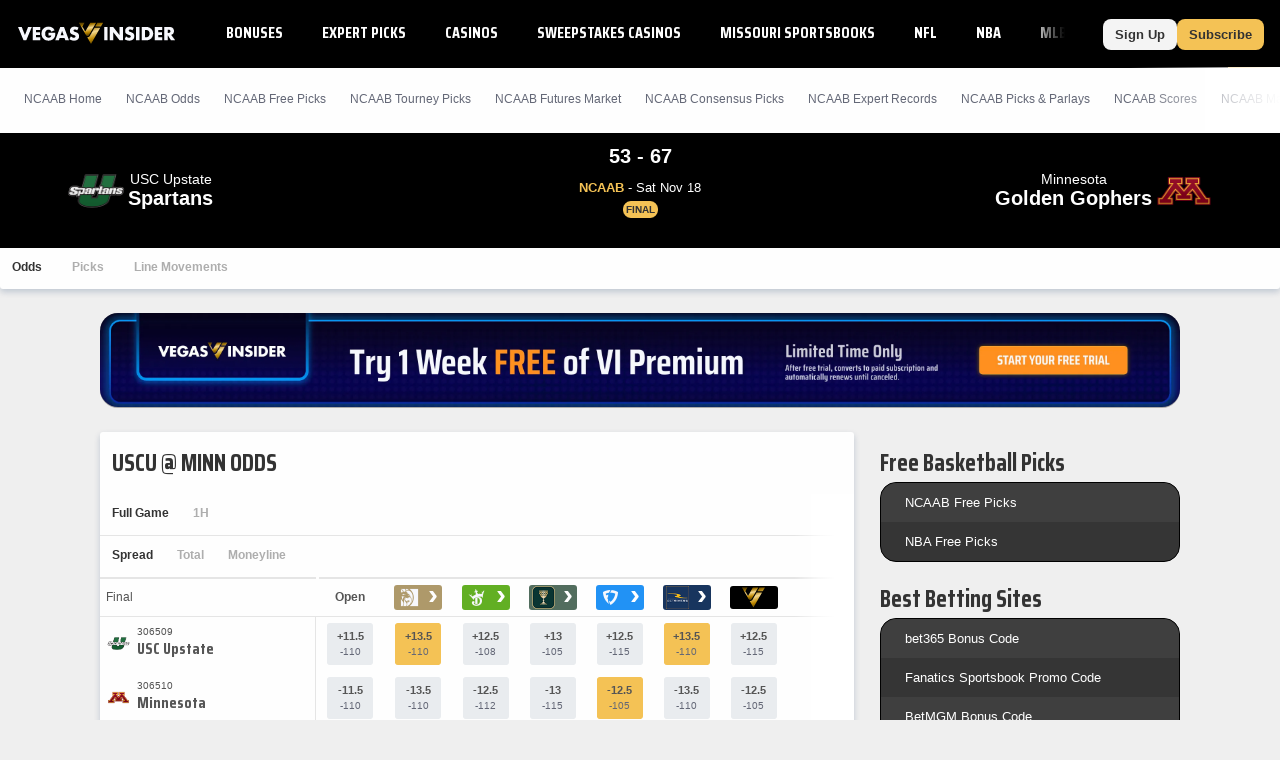

--- FILE ---
content_type: text/html;charset=UTF-8
request_url: https://www.vegasinsider.com/college-basketball/matchups/minnesota-vs-usc-upstate/
body_size: 47364
content:
<!DOCTYPE html> <html lang="en"> <head> <title>USC Upstate vs Minnesota Odds, Betting Trends, and Line Movements - 11/21/2025</title> <link rel="shortcut icon" href="https://bctn-vi.s3.amazonaws.com/img/favicon.svg?v=35e4c40" /> <link rel="apple-touch-icon" href="https://bctn-vi.s3.amazonaws.com/img/favicon.svg?v=35e4c40" /> <link rel="stylesheet" type="text/css" media="none" onload="if (media !== 'all') media = 'all';" href="https://fonts.googleapis.com/css?family=Saira+Condensed:400,700&display=swap" /> <meta name="robots" content="index, follow, max-image-preview:large, max-snippet:-1, max-video-preview:-1" /> <link rel="canonical" href="https://www.vegasinsider.com/college-basketball/matchups/minnesota-vs-usc-upstate/" /> <meta name="title" content="USC Upstate vs Minnesota Odds, Betting Trends, and Line Movements - 11/21/2025" /> <meta name="description" content="View the best USC Upstate vs Minnesota odds, betting trends, and line movements for 11/21/2025. We've got their head to head and last 10 game results." /> <meta name="viewport" content="initial-scale=1.0, width=device-width, maximum-scale=5.0" /> <meta name="apple-mobile-web-app-capable" content="yes" /> <meta property="og:url" content="/college-basketball/matchups/minnesota-vs-usc-upstate/" /> <meta property="og:type" content="website" /> <meta property="og:title" content="USC Upstate vs Minnesota Odds, Betting Trends, and Line Movements - 11/21/2025" /> <meta property="og:site_name" content="VegasInsider"> <meta property="og:image" content="https://bctn-vi.s3.amazonaws.com/img/logo-dark.svg?v=35e4c40" /> <meta name="og:description" content="View the best USC Upstate vs Minnesota odds, betting trends, and line movements for 11/21/2025. We've got their head to head and last 10 game results." /> <meta name="twitter:card" content="summary_large_image" /> <meta name="twitter:title" content="USC Upstate vs Minnesota Odds, Betting Trends, and Line Movements - 11/21/2025" /> <meta name="twitter:site" content="@VegasInsider" /> <meta name="twitter:image" content="https://bctn-vi.s3.amazonaws.com/img/logo-dark.svg?v=35e4c40" /> <meta name="twitter:description" content="View the best USC Upstate vs Minnesota odds, betting trends, and line movements for 11/21/2025. We've got their head to head and last 10 game results." />  <script src="https://cdn.cookielaw.org/scripttemplates/otSDKStub.js" type="text/javascript" charset="UTF-8" data-domain-script="01970c6f-5fcc-7202-ac13-a5342de59e58" ></script> <script type="text/javascript">function OptanonWrapper() { }</script>  <script type="text/javascript"> // Define dataLayer and the gtag function.
 window.dataLayer = window.dataLayer || [];
 function gtag() {
 dataLayer.push(arguments);
 }
// if the specific configuration per region is required
gtag('consent', 'default', {
 "ad_storage": "granted",
 "ad_user_data": "granted",
 "ad_personalization": "granted",
 "analytics_storage": "granted",
 "personalization_storage": "granted",
 "functionality_storage": "granted",
 "security_storage": "granted",
 "wait_for_update": "500",
 "region": ['US']
});
 // Set default consent to 'denied' as a placeholder
 gtag("consent", "default", {
 "ad_storage": "denied",
 "ad_user_data": "denied",
 "ad_personalization": "denied",
 "analytics_storage": "denied",
 "personalization_storage": "denied",
 "functionality_storage": "denied",
 "security_storage": "granted",
 "wait_for_update": "500"
 });</script> <script> (function(w, d, s, l, i) {
 w[l] = w[l] || [];
 w[l].push({
 'gtm.start': new Date().getTime(),
 'event': 'gtm.js'
 });
 var f = d.getElementsByTagName(s)[0];
 var j = d.createElement(s);
 y = l != 'dataLayer' ? '&l=' + l : '';
 j.async = true;
 j.src = 'https://www.googletagmanager.com/gtm.js?id=' + i + y;
 f.parentNode.insertBefore(j, f);
 })(window, document, 'script', 'dataLayer', 'GTM-MDDBCDD');</script> <script type="text/javascript"> !function(){"use strict";window.RudderSnippetVersion="3.0.14";var e="rudderanalytics";window[e]||(window[e]=[])
 ;var rudderanalytics=window[e];if(Array.isArray(rudderanalytics)){
 if(true===rudderanalytics.snippetExecuted&&window.console&&console.error){
 console.error("RudderStack JavaScript SDK snippet included more than once.")}else{rudderanalytics.snippetExecuted=true,
 window.rudderAnalyticsBuildType="legacy";var sdkBaseUrl="https://cdn.rudderlabs.com/v3";var sdkName="rsa.min.js"
 ;var scriptLoadingMode="async"
 ;var t=["setDefaultInstanceKey","load","ready","page","track","identify","alias","group","reset","setAnonymousId","startSession","endSession","consent"]
 ;for(var r=0;r<t.length;r++){var n=t[r];rudderanalytics[n]=function(t){return function(){var r
 ;Array.isArray(window[e])?rudderanalytics.push([t].concat(Array.prototype.slice.call(arguments))):null===(r=window[e][t])||void 0===r||r.apply(window[e],arguments)
 }}(n)}try{new Function('return import("")'),window.rudderAnalyticsBuildType="modern"}catch(a){}
 var i=document.head||document.getElementsByTagName("head")[0]
 ;var d=document.body||document.getElementsByTagName("body")[0];window.rudderAnalyticsAddScript=function(e,t,r){
 var n=document.createElement("script");n.src=e,n.setAttribute("data-loader","RS_JS_SDK"),t&&r&&n.setAttribute(t,r),
 "async"===scriptLoadingMode?n.async=true:"defer"===scriptLoadingMode&&(n.defer=true),
 i?i.insertBefore(n,i.firstChild):d.insertBefore(n,d.firstChild)},window.rudderAnalyticsMount=function(){
 "undefined"==typeof globalThis&&(Object.defineProperty(Object.prototype,"__globalThis_magic__",{get:function get(){
 return this},configurable:true}),__globalThis_magic__.globalThis=__globalThis_magic__,
 delete Object.prototype.__globalThis_magic__),
 window.rudderAnalyticsAddScript("".concat(sdkBaseUrl,"/").concat(window.rudderAnalyticsBuildType,"/").concat(sdkName),"data-rsa-write-key","2ihdzWDbygUAPwfbAbebv6qJdWh")
 },
 "undefined"==typeof Promise||"undefined"==typeof globalThis?window.rudderAnalyticsAddScript("https://polyfill-fastly.io/v3/polyfill.min.js?version=3.111.0&features=Symbol%2CPromise&callback=rudderAnalyticsMount"):window.rudderAnalyticsMount()
 ;var loadOptions={
 consentManagement: {
 enabled: true,
 provider: "oneTrust"
 },
 preConsent: {
 enabled: true,
 }
 }
 ;rudderanalytics.load("2yuTlhx63NnPfPVoO6W7XrD89wN","https://bettercollkagp.dataplane.rudderstack.com",loadOptions)}}
 }();</script> <script type="text/javascript"> rudderanalytics.identify("", {"email":null,"is_logged_in":false,"is_trialing":false,"user_id":null,"is_rg_carty":false,"is_rg_combo_lite":false,"is_rg_combo_pro":false,"is_rg_marketplace":false,"is_rg_props":false,"is_rg_simlabs":false,"is_rg_single_sport":false,"is_sao_premium":false,"is_vi_premium":false});
 
 rudderanalytics.page("USC Upstate vs Minnesota Odds, Betting Trends, and Line Movements - 11/21/2025", {
 "author": ""
 });</script> <style>@charset "UTF-8";@font-face{font-family:'Saira Fallback';src:local("Tahoma");size-adjust:78%;ascent-override:130%;descent-override:68%}::-webkit-scrollbar{border-radius:4px;width:4px;height:0}::-webkit-scrollbar-track{background:#fefefe}::-webkit-scrollbar-thumb{width:4px;height:0;border-radius:4px;background:#f4c255}body{color:#333;font-family:Verdana,Geneva,sans-serif;font-size:13px;background-color:#efefef;overflow-x:hidden;margin:0;padding:0}@media print{body{background-color:#fff}}body::-webkit-scrollbar{border-radius:0;width:6px;height:0}body::-webkit-scrollbar-track{background:#000}body::-webkit-scrollbar-thumb{width:6px;height:0;border-radius:0;background:#f4c255}a{color:#0065cc;text-decoration:none}a:hover{color:#f4c255}a.fragment:hover{color:#0065cc}a.highlight{color:#f4c255}a.highlight:hover{color:#f1b125}h1[data-role="openable"],h1[data-role="linkable"],h1[data-role="tab"],h2[data-role="openable"],h2[data-role="linkable"],h2[data-role="tab"],span[data-role="openable"],span[data-role="linkable"],span[data-role="tab"],small[data-role="openable"],small[data-role="linkable"],small[data-role="tab"],a[data-role="openable"],a[data-role="linkable"],a[data-role="tab"]{cursor:pointer}h1[data-abbr]:before,h2[data-abbr]:before,span[data-abbr]:before,small[data-abbr]:before,a[data-abbr]:before{color:inherit;content:attr(data-abbr)}h1[data-abbr]>span,h2[data-abbr]>span,span[data-abbr]>span,small[data-abbr]>span,a[data-abbr]>span{display:none}@media screen and (min-width:768px){h1[data-abbr]:before,h2[data-abbr]:before,span[data-abbr]:before,small[data-abbr]:before,a[data-abbr]:before{display:none}h1[data-abbr]>span,h2[data-abbr]>span,span[data-abbr]>span,small[data-abbr]>span,a[data-abbr]>span{display:initial}}h1.large,h2.large,span.large,small.large,a.large{font-size:14px}h1.mid,h2.mid,span.mid,small.mid,a.mid{font-size:12px}h1.small,h2.small,span.small,small.small,a.small{font-size:10px}h1.micro,h2.micro,span.micro,small.micro,a.micro{font-size:8px}h1.italic,h2.italic,span.italic,small.italic,a.italic{font-style:italic}h1.caps,h2.caps,span.caps,small.caps,a.caps{text-transform:uppercase}h1.bold,h2.bold,span.bold,small.bold,a.bold{font-weight:bold}h1.normal,h2.normal,span.normal,small.normal,a.normal{font-weight:normal}h1.muted,h2.muted,span.muted,small.muted,a.muted{color:#646877}h1.black,h2.black,span.black,small.black,a.black{color:#333}h1.gray,h2.gray,span.gray,small.gray,a.gray{color:#aeaeae}h1.white,h2.white,span.white,small.white,a.white{color:#fefefe}h1.glass,h2.glass,span.glass,small.glass,a.glass{color:#e9ecef}h1.accent,h2.accent,span.accent,small.accent,a.accent{color:#8ea8c0}h1.highlight,h2.highlight,span.highlight,small.highlight,a.highlight{color:#f4c255}h1.purple,h2.purple,span.purple,small.purple,a.purple{color:#8a268a}h1.green,h2.green,span.green,small.green,a.green{color:#17b106}h1.red,h2.red,span.red,small.red,a.red{color:#e45254}h1.blue,h2.blue,span.blue,small.blue,a.blue{color:#275c88}h1.right,h2.right,span.right,small.right,a.right{float:right}h1.left,h2.left,span.left,small.left,a.left{float:left}h1.max,h2.max,span.max,small.max,a.max{width:100%;box-sizing:border-box}div.mobile-wrap{display:flex;flex-direction:column;justify-content:center;align-items:center}@media screen and (min-width:768px){div.mobile-wrap{flex-direction:row}}div.winner:after,div.win:after,span.winner:after,span.win:after,a.winner:after,a.win:after{content:'◀';color:#f4c255;font-weight:bold}input[type="text"],input[type="textarea"],input[type="submit"]{-webkit-appearance:none;-webkit-border-radius:0}ul{list-style:none;padding:0;margin:0}i{border:solid;border-width:0 2px 2px 0;display:inline-block;padding:2px;margin:0 5px}i.right{transform:rotate(-45deg)}i.left{transform:rotate(135deg)}i.up{transform:rotate(-135deg);margin-top:2px}i.down{transform:rotate(45deg);margin-bottom:2px}polygon.white,path.white,circle.white,rect.white{fill:#fefefe}polygon.accent,path.accent,circle.accent,rect.accent{fill:#8ea8c0}polygon.secondary,path.secondary,circle.secondary,rect.secondary{fill:#0065cc}polygon.primary,path.primary,circle.primary,rect.primary{fill:#000}polygon.highlight,path.highlight,circle.highlight,rect.highlight{fill:#f4c255}polygon.green,path.green,circle.green,rect.green{fill:#17b106}polygon.black,path.black,circle.black,rect.black{fill:#333}.mobile{display:block}@media screen and (min-width:768px){.mobile{display:none}}td.mobile,th.mobile{display:table-cell}@media screen and (min-width:768px){td.mobile,th.mobile{display:none}}.tablet{display:none}@media screen and (min-width:768px){.tablet{display:block}}td.tablet,th.tablet{display:none}@media screen and (min-width:768px){td.tablet,th.tablet{display:table-cell}}.desktop{display:none}@media screen and (min-width:1094px){.desktop{display:block}}.hidden{display:none}@media print{.screen{display:none}}.notification{display:none;align-items:center;border:1px solid #f4c255;background-color:white;margin:12px 0}.notification.active{display:flex}.notification.active:before{content:"\26A0";font-size:2.5em;color:#f4c255;padding:0 6px}.notification>p{padding:0 12px}.icon{width:18px}.tooltip>span:first-child,.tooltip>foreignObject{max-width:100px;width:100px;white-space:initial;display:none;font-size:10px;font-family:monospace}.tooltip:hover>span:first-child,.tooltip:hover foreignObject{display:block;position:absolute;color:#0065cc;background-color:#e5e5e5;border:1px solid #aeaeae;border-radius:3px;text-align:left;padding:6px;z-index:100}.noscrollbar{overflow:-moz-scrollbars-none;scrollbar-width:none}.noscrollbar::-webkit-scrollbar{display:none}table{font-size:12px;font-family:Helvetica,Arial,sans-serif;background-color:#fefefe;border:0;border-spacing:0;border-collapse:separate;position:relative;width:100%}table.matte{background-color:#e5e5e5}table.sticky{position:sticky;left:0}table>tbody.module.drawer.active{display:table-row-group}table>thead>tr.green>th,table>tbody>tr.header.green>th{border-bottom:solid 2px #17b106}table>thead>tr>th,table>tbody>tr.header>th{color:#333;background-color:#fefefe;border-top:solid 1px #e5e5e5;border-bottom:solid 1px #e5e5e5;padding:12px;text-transform:uppercase;white-space:nowrap;text-align:center}table>thead>tr>th.left,table>tbody>tr.header>th.left{text-align:left}table>thead>tr>th.right,table>tbody>tr.header>th.right{text-align:right}table>thead>tr>th.bordered,table>tbody>tr.header>th.bordered{border-right:1px solid #e5e5e5}table>thead>tr>th:first-child,table>tbody>tr.header>th:first-child{text-align:left}table>thead>tr>th:first-child.center,table>tbody>tr.header>th:first-child.center{text-align:center}table>thead>tr>th:first-child.right,table>tbody>tr.header>th:first-child.right{text-align:right}table>thead>tr>th.normal,table>tbody>tr.header>th.normal{text-transform:none;font-weight:normal}table>tbody>tr.mobile-row{display:table;width:100%}table>tbody>tr.mobile-row>td,table>tbody>tr.mobile-row>th{display:table-row}@media screen and (min-width:768px){table>tbody>tr.mobile-row{display:table-row}table>tbody>tr.mobile-row>td,table>tbody>tr.mobile-row>th{display:table-cell}}table>tbody>tr>th,table>tbody>tr>td{padding:12px;text-align:center;white-space:nowrap}table>tbody>tr>th.win,table>tbody>tr>th.loss,table>tbody>tr>th.push,table>tbody>tr>td.win,table>tbody>tr>td.loss,table>tbody>tr>td.push{font-size:12px;font-weight:bold}table>tbody>tr>th.wrap,table>tbody>tr>td.wrap{white-space:normal}table>tbody>tr>th.bold,table>tbody>tr>td.bold{font-weight:bold}table>tbody>tr>th.main,table>tbody>tr>td.main{width:100%}table>tbody>tr>th.accent,table>tbody>tr>td.accent{color:#8ea8c0}table>tbody>tr>th.highlight,table>tbody>tr>td.highlight{color:#f4c255}table>tbody>tr>th.muted,table>tbody>tr>td.muted{color:#646877}table>tbody>tr>th.win,table>tbody>tr>td.win{color:#f4c255}table>tbody>tr>th.loss,table>tbody>tr>td.loss{color:#aeaeae}table>tbody>tr>th.push,table>tbody>tr>td.push{color:#646877}table>tbody>tr>th.left,table>tbody>tr>td.left{text-align:left}table>tbody>tr>th.right,table>tbody>tr>td.right{text-align:right}table>tbody>tr>th.bordered,table>tbody>tr>td.bordered{border-right:1px solid #e5e5e5}table>tbody>tr>th.shrink,table>tbody>tr>td.shrink{font-size:10px;line-height:15px}@media screen and (min-width:768px){table>tbody>tr>th.shrink,table>tbody>tr>td.shrink{font-size:inherit}}table>tbody>tr>th.team,table>tbody>tr>td.team{white-space:nowrap;padding:6px 0}@media screen and (min-width:768px){table>tbody>tr>th.team,table>tbody>tr>td.team{padding:6px 12px}}table>tbody>tr>th:first-child,table>tbody>tr>td:first-child{text-align:left}table>tbody>tr>th:first-child.center,table>tbody>tr>td:first-child.center{text-align:center}table>tbody>tr>th:first-child.right,table>tbody>tr>td:first-child.right{text-align:right}table>tbody>tr>th>img,table>tbody>tr>th>a>img,table>tbody>tr>td>img,table>tbody>tr>td>a>img{vertical-align:middle}table>tbody>tr>th>img.avatar,table>tbody>tr>th>a>img.avatar,table>tbody>tr>td>img.avatar,table>tbody>tr>td>a>img.avatar{width:40px}table>tbody>tr>th>span.bold,table>tbody>tr>td>span.bold{font-weight:bold}table>tbody>tr>th>span.muted,table>tbody>tr>td>span.muted{color:#aeaeae}.module-body table>tbody>tr>th:nth-child(even),.module-body table>tbody>tr>td:nth-child(even){white-space:normal}table>tbody.alternating>tr:nth-child(odd)>th,table>tbody.alternating>tr:nth-child(odd)>td{background-color:#fefefe}table>tbody.alternating>tr:nth-child(even)>th,table>tbody.alternating>tr:nth-child(even)>td{background-color:#f4f4f4}table>tbody.divided>tr>th,table>tbody.divided>tr>td{border-bottom:1px solid #e5e5e5}table.main{font-size:13px;margin-bottom:24px}table.main>tbody>tr>th,table.main>tbody>tr>td{padding:12px}@media screen and (max-width:768px){table.mobile-grid{display:block}table.mobile-grid>thead{display:block}table.mobile-grid>thead>tr{display:grid;grid-template-columns:20% 1fr auto auto}table.mobile-grid>tbody{display:block}table.mobile-grid>tbody>tr>td:first-child>input{width:100%}}@media screen and (max-width:577px){table.mobile-grid>thead>tr{grid-template-columns:auto}table.mobile-grid>thead>tr>.desktop{display:none}table.mobile-grid>tbody>tr{display:grid;grid-template-rows:0fr 1fr;grid-template-columns:1fr auto}table.mobile-grid>tbody>tr>td:nth-child(2){grid-row-start:2;grid-column:1 / 4;box-sizing:border-box}table.mobile-grid>tbody>tr.hidden{display:none}}@media screen and (min-width:577px) and (max-width:768px){table.mobile-grid>thead>tr>th>input{max-width:100px}table.mobile-grid>tbody>tr>td:first-child{width:20%}}table.bordered{border-bottom:solid 1px #e5e5e5}table.framed{border-top:solid 1px #e5e5e5;border-bottom:solid 1px #e5e5e5}.segmented>tbody>tr>th,.segmented>tbody>tr>td,.segmented>thead>tr>th,.segmented>thead>tr>td{padding:0;border-right:solid 1px #e5e5e5}.segmented>tbody>tr>th.drawer,.segmented>tbody>tr>td.drawer,.segmented>thead>tr>th.drawer,.segmented>thead>tr>td.drawer{display:none}.segmented>tbody>tr>th.drawer.active,.segmented>tbody>tr>td.drawer.active,.segmented>thead>tr>th.drawer.active,.segmented>thead>tr>td.drawer.active{display:table-cell}@media screen and (min-width:768px){.segmented>tbody>tr>th.drawer,.segmented>tbody>tr>td.drawer,.segmented>thead>tr>th.drawer,.segmented>thead>tr>td.drawer{display:table-cell;vertical-align:baseline}.segmented>tbody>tr>th.drawer.tablet,.segmented>tbody>tr>td.drawer.tablet,.segmented>thead>tr>th.drawer.tablet,.segmented>thead>tr>td.drawer.tablet{display:none}}th[data-field]{cursor:pointer}th[data-field]>span.sorter{display:inline-flex;flex-flow:column wrap;position:absolute}th[data-field]>span.sorter>i.down{color:#aeaeae;margin-bottom:-1px}th[data-field]>span.sorter>i.up{color:#aeaeae;margin-top:-1px}th[data-field].active>span.sorter>i.down{color:#aeaeae}th[data-field].active>span.sorter>i.up{color:#333}th[data-field][data-desc="true"].active>span.sorter>i.down{color:#aeaeae}th[data-field][data-desc="true"].active>span.sorter>i.up{color:#333}th[data-field][data-desc="false"].active>span.sorter>i.down{color:#333}th[data-field][data-desc="false"].active>span.sorter>i.up{color:#aeaeae}small{display:block;color:#646877;font-size:10px;font-weight:normal}.scroll{overflow-x:auto;overflow-y:auto}.scroll.horiz{overflow-x:scroll;overflow-y:visible;-webkit-overflow-scrolling:touch}.scroll.vert{overflow-x:visible;overflow-y:scroll;-webkit-overflow-scrolling:touch}.scroll.short{min-height:350px}.scroll.half{min-height:180px}.scroll.betslip{max-height:300px}.scroll>div[data-role="chassis"]{padding:0;position:sticky;left:0}@media screen and (min-width:768px){.scroll>div[data-role="chassis"]{padding:24px}}.scroll::-webkit-scrollbar{width:0}.frozen>table>thead>tr>th:first-child,.frozen>table>thead>tr>td:first-child,.frozen>table>tbody>tr>th:first-child,.frozen>table>tbody>tr>td:first-child{position:sticky;position:-webkit-sticky;left:0;z-index:50}.fixed>div>table{margin:0}.fixed>div>table>thead>tr>th{position:sticky;position:-webkit-sticky;top:0;z-index:50}.fixed>div>table>thead>tr>th:first-child{z-index:60;width:18%}.fixed.small{height:320px}.fixed.med{height:410px}.button{display:inline-block;color:#333;font-weight:bold;text-decoration:none;background-color:#f4c255;justify-content:space-between;text-align:center;border-radius:3px;border:0;padding:12px;cursor:pointer;outline:0}.button:hover{color:#333;background-color:#f1b125}.button.wide{width:100%;box-sizing:border-box;max-width:100%;padding:12px 0}.button.slim{padding:8px 12px;border-radius:8px}.button.disabled{cursor:default;background-color:#aeaeae}.button.disabled:hover{background-color:#aeaeae}.button.clear{background-color:#fefefe;border:1px solid #333;color:#333}.button.clear.highlight{border:1px solid #f4c255}.button.clear:hover{background-color:#fefefe;border:1px solid #f4c255;color:#333}.button.lightblue{background-color:#c1cdff;color:#fefefe}.button.lightblue:hover{background-color:#8ea4ff;color:#fefefe}.button.green{background-color:#17b106;color:#fefefe}.button.green:hover{background-color:#149d05;color:#fefefe}.button.blue{background-color:#0065cc;color:#fefefe}.button.blue:hover{background-color:#005bb8;color:#fefefe}.button.matte{background-color:#f4f4f4;color:#333}.button.matte:hover{background-color:#e5e5e5;color:#333}.button.active>i.down{transform:rotate(-135deg);margin-bottom:0;margin-top:2px}.button.yellow{background-color:#ead566;color:#333}.button.yellow:hover{background-color:#e8d054;color:#333}.button.black{background-color:#4d4d4d;color:#fefefe}.button.black:hover{background-color:#333;color:#fefefe}.button.white{background-color:#fefefe;color:#333}.button.white:hover{background-color:#e5e5e5;color:#333}.button.pink{background-color:#ff1580;color:#fefefe}.button.pink:hover{background-color:#e10067;color:#fefefe}.button.cta{text-transform:uppercase;white-space:nowrap}.button.purchase{font-size:16px;font-weight:bold;border-radius:8px;padding:14px 32px;margin-bottom:6px}.button.rounded{border-radius:24px;margin:6px}.button-label{display:inline-block}.button-img{display:inline-flex;flex-flow:row nowrap;padding-left:12px}.button-img>img{display:inline-block;border:1px solid #e45254;border-radius:50%;height:auto;width:18px}.button-img>img:last-of-type{margin-right:0}.button-badge{display:block;box-sizing:border-box;position:absolute;color:white;bottom:16px;right:-8px}.button-badge.corner{position:relative;bottom:24px;left:-20px}.button-count{position:absolute;padding:3px 6px;font-size:10px;margin-left:3px;border:1px solid #ead566;border-radius:12px;background-color:#f4c255}.button-count>svg>path{fill:#fefefe}.button-count.matte{background-color:#e5e5e5;border:1px solid #ccc}.button-count.matte>svg>path{fill:#555}.selector{display:flex;position:relative;font-size:12px;font-weight:400;white-space:nowrap}.selector>a,.selector>span{display:flex;flex-flow:row nowrap;justify-content:space-between;cursor:pointer;position:relative;align-items:center;padding:6px 12px;text-decoration:none;box-sizing:border-box;background:#fefefe;border:solid 1px #e0e7ee;border-radius:3px;color:#555;font-family:Helvetica,Arial,sans-serif;font-weight:bold}.selector.picks{width:20%;margin-left:12px}.selector.picks>span{color:#fefefe;background-color:#17b106}@media screen and (min-width:768px){.selector.picks{width:100px;margin-left:12px}}@media screen and (min-width:768px){.selector{font-size:14px}}input{display:inline-block;text-align:start;cursor:text;font-family:Verdana,Geneva,sans-serif;border:0;background-color:#fefefe;padding:0 3px}input:focus{outline:0}.input-container{display:flex;align-items:center;box-sizing:border-box;white-space:nowrap;background-color:#fefefe;border:1px solid #e5e5e5;border-radius:3px;position:relative;margin-bottom:24px}.input-container>svg{padding:6px;height:16px}.input-container.filter{margin-bottom:0}.input-search{border-radius:3px;width:100%;height:32px}.input-results{position:absolute;top:30px;width:100%}.list{list-style:none;padding:0;margin:0}.list.cancel{display:none}.list.cancel.active{display:block;margin-left:24px}.list-item{background-color:#fefefe;padding:0}.list-item:nth-child(even){background-color:#f4f4f4}.list-item>a,.list-item>span{display:inline-flex;padding:12px 0 12px 12px}.list-item>a:last-child,.list-item>span:last-child{padding:12px}.nav{display:flex;list-style:none;flex-flow:row nowrap;font-size:12px}.nav.padded{padding-bottom:12px}.nav.mobile{display:flex}@media screen and (min-width:768px){.nav.mobile{display:none}}.nav.pill{background-color:#fefefe;border-radius:3px;max-height:30px;align-items:center;margin-bottom:12px}.nav.pbp{background-color:#e5e5e5}.nav.border{border:1px solid #e5e5e5;background-color:#e5e5e5}.nav.center{justify-content:center}.nav.dark{background-color:#474d64;border-radius:6px;margin-top:32px;padding:3px}@media screen and (min-width:636px){.nav.dark{display:none}}.nav.bold>.nav-item>a,.nav.bold>.nav-item>span{font-weight:bold;color:#aeaeae}.nav.bold>.nav-item>a.active,.nav.bold>.nav-item>span.active{color:#333}.nav.bold>.nav-item.active>a,.nav.bold>.nav-item.active>span{color:#333}.nav.bordered{border-bottom:1px solid #e5e5e5}.nav-item{display:flex}.nav-item>a,.nav-item>span{display:inline-block;box-sizing:border-box;text-decoration:none;padding:12px;width:100%}.nav-item>a.tooltip,.nav-item>span.tooltip{padding:6px}.nav-item>a{border-bottom:solid 3px transparent}.nav-item>a:after{content:'›';padding:0 0 0 6px;font-size:12px;font-weight:bold}.nav-item>span{border-bottom:solid 3px transparent}.nav-item.tab{display:block;flex:1;color:#fefefe;font-family:Helvetica,Arial,sans-serif;font-size:12px;text-align:center;background-color:#8ea8c0;border-left:2px solid #e5e5e5}.nav-item.tab:first-child{border-left:none}.nav-item.tab>a,.nav-item.tab>span{display:flex;width:100%;height:100%;border-bottom:0;justify-content:center;align-items:center}.nav-item.tab>a.active,.nav-item.tab>span.active{font-weight:bold;color:#333;background-color:#fefefe;border-bottom:0}.nav-item.tab>a.active.highlight,.nav-item.tab>span.active.highlight{color:#f4c255}.nav-item.tab.clear{color:#555;background-color:#f4f4f4}.nav-item.tab.clear>a,.nav-item.tab.clear>span{background-color:#f4f4f4;border-bottom:0}.nav-item.tab.clear>a.active,.nav-item.tab.clear>span.active{background-color:#fefefe;border-bottom:0}.nav-item.active:not(.page-header,.buttons)>a,.nav-item.active:not(.page-header,.buttons)>span{color:#f4c255;border-bottom:solid 3px #f4c255}.nav-item:hover:not(.page-header,.buttons)>a,.nav-item:hover:not(.page-header,.buttons)>span{border-bottom:solid 3px #f4c255}.nav-item:hover:not(.page-header,.buttons).disabled>a,.nav-item:hover:not(.page-header,.buttons).disabled>span{border-bottom:solid 3px transparent}.nav-item:hover.tab{background-color:#6d8fae}.nav-item:hover.tab>a,.nav-item:hover.tab>span{border-bottom:0}.nav-item:hover.tab.clear>a,.nav-item:hover.tab.clear>span{background-color:#eaeaea}.nav-item:hover.tab.clear>a.active,.nav-item:hover.tab.clear>span.active{background-color:#fefefe}.nav-item.button{display:block;color:#333;background-color:#fefefe;margin-right:12px;white-space:nowrap}.nav-item.button>a{display:flex;flex-direction:column;padding:0}.nav-item.button>a>span{font-size:9px;margin-top:3px}.nav-item.button:last-of-type{margin-right:none}.nav-item.button.active{color:#fefefe;background-color:#333}.nav-item.button.active>a{color:#fefefe;border-bottom:0}.nav-item.button.disabled{color:#333;background-color:#aeaeae}.nav-item.button.disabled>a{color:#333}.nav-item.label{display:block;font-size:10px;font-weight:bold;color:#646877;padding:12px;margin-right:12px;white-space:nowrap;background-color:#e5e5e5;box-shadow:0 3px 6px rgba(0,44,95,0.2);text-transform:uppercase}.nav-item.pill{display:block;flex:1;color:#333;font-family:Helvetica,Arial,sans-serif;font-size:12px;text-align:center;position:relative}.nav-item.pill.divided{border-right:solid 1px #e0e7ee}.nav-item.pill.divided:last-of-type{border-right:0}.nav-item.pill>a,.nav-item.pill>span{border-bottom:0}.nav-item.pill>a.active,.nav-item.pill>span.active{color:#fefefe;background-color:#f4c255;border-radius:3px;width:100%;max-width:380px;box-shadow:0 3px 6px rgba(0,44,95,0.2)}.nav-item.pill>a.inactive,.nav-item.pill>span.inactive{color:#aeaeae;border-radius:3px;width:100%}.nav-item.pill.dark{background-color:#474d64;color:#aeaeae;text-transform:capitalize}.nav-item.pill.dark>span.active{background-color:#fefefe;color:#f4c255}.nav-select{margin:12px}.nav-select.small{width:100px}span.pill{color:#fefefe;padding:6px;border-radius:24px;margin:6px;width:-moz-fit-content;width:fit-content}span.pill.white{background-color:#fefefe;color:#555}span.pill.matte{background-color:#e5e5e5;color:#646877}span.pill.green{background-color:#17b106}span.pill.yellow{background-color:#ead566}span.pill.orange{background-color:#f98c13}span.pill.red{background-color:#e45254}span.pill.highlight{background-color:#f4c255;color:#333}span.pill.wide{padding:6px 24px}span.pill.small{display:inline-block;padding:3px;min-width:12px;margin:0 0 0 12px}span.pill.bubble{display:inline-flex;width:12px;height:12px;font-size:12px;line-height:12px;border-radius:12px;justify-content:center}.frozen>.nav>.nav-item:first-child{position:sticky;position:-webkit-sticky;left:0;z-index:50;box-shadow:0 3px 6px rgba(0,44,95,0.2)}.menu{display:none;position:absolute;top:100%;min-width:100%;list-style:none;outline:0;max-height:295px;overflow-y:auto;margin:0;padding:0;border-radius:0 0 3px 3px;box-shadow:0 3px 6px rgba(0,44,95,0.8);z-index:1000}.menu.active{display:block}.menu.accent{border:1px solid #f4c255;border-top:0;min-width:97%;margin-top:-3px}.menu.accordion\@mobile{position:initial;box-shadow:none}@media screen and (min-width:768px){.menu.accordion\@mobile{position:absolute}}.menu.right{right:0}.menu.left{left:0}.picks .menu{max-height:275px}.menu-item{background-color:#fefefe;border-bottom:solid 1px #e5e5e5}.menu-item>a,.menu-item>span{display:inline-block;box-sizing:border-box;text-decoration:none;border-left:solid 3px transparent;padding:16px;width:100%;cursor:pointer}.menu-item:not(.page-header).active>a,.menu-item:not(.page-header).active>span{border-left:solid 3px #f4c255}.menu-item:not(.page-header).active>a.active,.menu-item:not(.page-header).active>span.active{border-left:solid 3px #f4c255}.menu-item:not(.page-header).active>a:after,.menu-item:not(.page-header).active>span:after{display:inline-flex;background:#f4c255;content:"";height:8px;width:8px;border-radius:50%;margin:0 12px}.menu-item:hover:not(.page-header):not(.menu-header){background-color:#e5e5e5}.menu-item:hover:not(.page-header):not(.menu-header)>a,.menu-item:hover:not(.page-header):not(.menu-header)>span{border-left:solid 3px #f4c255}@media screen and (min-width:1094px){.menu-item>a,.menu-item>span{padding:12px}}.progress-bar{display:flex;flex-flow:row nowrap;justify-content:space-between;align-items:center;background-color:#e5e5e5;border-radius:3px;height:24px;line-height:24px;overflow:hidden;width:100%}.progress-bar>span.percentage-a{color:#333;font-weight:bold;background-color:#f4c255;padding:3px}.progress-bar>span.percentage-b{text-align:right;background-color:#e5e5e5;padding:3px}.container{display:block;box-sizing:border-box;width:100%;margin:0 0 24px;padding:0}.container.drawer{display:none}.container.drawer.active{display:block}.container-header{display:flex;flex-flow:row wrap;justify-content:space-between}.container-header>h1,.container-header>h2,.container-header>.h1,.container-header>.h2{color:#000;font-family:"Saira Condensed","Saira Fallback",Tahoma,Helvetica,sans-serif;font-weight:bold;font-size:20px;text-transform:uppercase;margin:auto 12px 12px;padding:0}@media screen and (min-width:1094px){.container-header>h1,.container-header>h2,.container-header>.h1,.container-header>.h2{margin:auto 0 12px}}@media print{.container-header{display:block;position:relative;page-break-inside:avoid}.container-header:after{content:"";display:block;height:100px;margin-bottom:-100px}.container-header>h1,.container-header>h2{margin:32px 0 12px}}.container-header.tablet{display:none}@media screen and (min-width:768px){.container-header.tablet{display:flex}}.container-header.nav{display:flex;font-family:Helvetica,Arial,sans-serif;font-size:12px;line-height:1.4;margin:0;padding:0 0 12px 12px}@media screen and (min-width:768px){.container-header.nav{padding:0 0 12px 0}}@media print{.container-header.nav{display:none}}.container-header.nav-item>a,.container-header.nav-item>span{border-bottom:0;padding:0 6px;white-space:nowrap}.container-header.nav-item:first-child>a,.container-header.nav-item:first-child>span{padding:0 6px 6px 0}.container-header.nav-item:last-child>a,.container-header.nav-item:last-child>span{padding:0 0 0 6px}@media screen and (max-width:768px){.container-header.nav-item:last-child>a,.container-header.nav-item:last-child>span{padding:0 6px}}.container-header.nav-item.active>a,.container-header.nav-item.active>span,.container-header.nav-item:hover>a,.container-header.nav-item:hover>span{border-bottom:0}.container-header>div{margin-bottom:12px}.container-header.justified{white-space:nowrap}@media screen and (min-width:577px){.container-header.justified{justify-content:space-between}}.container-header.justified>a,.container-header.justified>span,.container-header.justified>div{padding-right:12px}.container-body.scroll{overflow:scroll}.container-body.matte{background-color:#efefef;padding-top:24px}.container-body>h2{font-size:16px}.container-body>p{padding:0 12px 12px;margin:0}.container-body>p:last-child{padding:0 12px}@media screen and (min-width:768px){.container-body>p{padding:0 0 12px}.container-body>p:last-child{padding:0}}.container-body.flex{display:flex;flex-wrap:wrap;justify-content:center;align-items:center;gap:12px;padding-bottom:12px}.container-body.columns{display:flex;flex-flow:row wrap;justify-content:space-between}.container-body.columns>div{width:100%}@media screen and (min-width:768px){.container-body.columns>div{width:calc(50% - 6px)}}.container-body.padded{padding-top:24px;padding-bottom:24px}.container-body.grid{padding-top:24px;display:grid;grid-template-columns:repeat(auto-fill,minmax(300px,1fr));column-gap:24px}.container-body.grid.premium{row-gap:24px}.container-body.teaser{max-height:220px;overflow:hidden;-webkit-mask:linear-gradient(black 50%,transparent)}.module{display:inline-block;box-sizing:border-box;color:#555;background-color:#fefefe;border-radius:3px;box-shadow:0 3px 6px rgba(0,44,95,0.2);margin:0 0 24px;padding:0;width:100%}.module.matte{background-color:#e5e5e5}.module.padded{padding-top:12px}.module.page{margin-bottom:0}.module.drawer{display:none;border-radius:0;margin:0}.module.drawer.active{display:block}.module.drawer .steps-header-closer{display:inline}.module.drawer.radius{border-radius:16px}.module.flat{border-radius:0}.module.noshadow{box-shadow:none}.module.rollup{box-shadow:0 -3px 6px rgba(0,44,95,0.2)}.module.spot{display:flex;flex-flow:column nowrap;justify-content:center;align-items:center;background-size:cover}.module.selectors{min-height:420px}.module.mobile{display:block}@media screen and (min-width:768px){.module.mobile{display:none}}.module.desktop{display:none}@media screen and (min-width:768px){.module.desktop{display:block}}@media print{.module.screen{display:none}}@media screen and (max-width:768px){.module.mobile-fixed{position:fixed;bottom:0;width:100%;box-shadow:0 0 10px rgba(0,44,95,0.9);margin-bottom:0}}.module.reset{margin-bottom:-24px}.module-header.container-body>h1,.module-header.container-body>h2,.module-header.container-body>h3{padding-left:0}.module-header>h1,.module-header>h2,.module-header>h3,.module-header>span{color:#333;font-family:"Saira Condensed","Saira Fallback",Tahoma,Helvetica,sans-serif;font-weight:bold;margin:0;text-transform:uppercase}.module-header>h1,.module-header>.h1{font-size:26px}.module-header>h2,.module-header>.h2{font-size:24px}.module-header>h3,.module-header>.h3{font-size:22px}.module-header,.module-footer{left:0;display:flex;flex-flow:row nowrap;align-items:center}.module-header>h1,.module-header>h2,.module-header>h3,.module-header>img,.module-header>span,.module-footer>h1,.module-footer>h2,.module-footer>h3,.module-footer>img,.module-footer>span{padding:12px 6px}.module-header>h1:first-child,.module-header>h2:first-child,.module-header>h3:first-child,.module-header>img:first-child,.module-header>span:first-child,.module-footer>h1:first-child,.module-footer>h2:first-child,.module-footer>h3:first-child,.module-footer>img:first-child,.module-footer>span:first-child{padding-left:12px}.module-header.justified,.module-footer.justified{white-space:nowrap}@media screen and (min-width:577px){.module-header.justified,.module-footer.justified{justify-content:space-between}}.module-header.justified>a,.module-header.justified>span,.module-header.justified>div,.module-footer.justified>a,.module-footer.justified>span,.module-footer.justified>div{padding:12px}@media screen and (max-width:577px){.module-header.justified.flex-wrapped,.module-footer.justified.flex-wrapped{white-space:normal}}@media screen and (max-width:577px){.module-header.flex-wrapped,.module-footer.flex-wrapped{flex-flow:row wrap}.module-header.flex-wrapped>div.filters.daily,.module-footer.flex-wrapped>div.filters.daily{border:1px #e5e5e5;border-style:solid none;margin:12px 0}}.module-header.subheading,.module-header.subparagraph,.module-footer.subheading,.module-footer.subparagraph{flex-flow:column nowrap;align-items:flex-start;justify-content:left;width:100%}.module-header.subheading.small,.module-header.subparagraph.small,.module-footer.subheading.small,.module-footer.subparagraph.small{width:initial}.module-header.subheading.hidden,.module-header.subparagraph.hidden,.module-footer.subheading.hidden,.module-footer.subparagraph.hidden{display:none;align-items:center}.module-header.subheading.hidden>span,.module-header.subparagraph.hidden>span,.module-footer.subheading.hidden>span,.module-footer.subparagraph.hidden>span{font-weight:bold;padding:12px 0 0}.module-header.subheading.hidden>a,.module-header.subparagraph.hidden>a,.module-footer.subheading.hidden>a,.module-footer.subparagraph.hidden>a{margin:6px 12px 12px 12px}.module-header.subheading>h1,.module-header.subheading>h2,.module-header.subheading>h3,.module-header.subparagraph>h1,.module-header.subparagraph>h2,.module-header.subparagraph>h3,.module-footer.subheading>h1,.module-footer.subheading>h2,.module-footer.subheading>h3,.module-footer.subparagraph>h1,.module-footer.subparagraph>h2,.module-footer.subparagraph>h3{padding:12px 12px 0 12px}.module-header.subheading>p,.module-header.subparagraph>p,.module-footer.subheading>p,.module-footer.subparagraph>p{padding:0 12px}.module-header.subheading>span,.module-header.subparagraph>span,.module-footer.subheading>span,.module-footer.subparagraph>span{color:#333;font-size:12px;font-weight:normal;padding:0 12px 12px}.module-header.subparagraph>span,.module-footer.subparagraph>span{padding:12px}.module-header>a.button,.module-header button,.module-footer>a.button,.module-footer button{margin:12px}.module-header>a.button.wide,.module-header button.wide,.module-footer>a.button.wide,.module-footer button.wide{width:100%}.module-header>img,.module-footer>img{width:18px}.module-header.accent,.module-footer.accent{background-color:#cfdae5}.module-header.meta,.module-footer.meta{background-color:#e5e5e5;justify-content:start}.module-header.main>h2,.module-footer.main>h2{font-family:Helvetica,Arial,sans-serif;font-size:20px;text-transform:uppercase}.module-header.nav,.module-footer.nav{display:none;font-family:Helvetica,Arial,sans-serif;font-size:12px;line-height:1.4;margin:0}@media screen and (min-width:768px){.module-header.nav,.module-footer.nav{display:flex}}.module-header.nav-item>a,.module-header.nav-item>span,.module-footer.nav-item>a,.module-footer.nav-item>span{border-bottom:0;padding:0 6px}.module-header.nav-item:last-child>a,.module-header.nav-item:last-child>span,.module-footer.nav-item:last-child>a,.module-footer.nav-item:last-child>span{padding:0 0 0 6px}.module-header.nav-item.active>a,.module-header.nav-item.active>span,.module-header.nav-item:hover>a,.module-header.nav-item:hover>span,.module-footer.nav-item.active>a,.module-footer.nav-item.active>span,.module-footer.nav-item:hover>a,.module-footer.nav-item:hover>span{border-bottom:0}.module-header.divided{border-top:solid 1px #e5e5e5;border-bottom:solid 1px #e5e5e5}.module-footer.divided{border-top:solid 1px #e5e5e5}.module-body>p{padding:12px;margin:0}.module-body.reset{margin-bottom:-18px}.module-body.blank-slate{text-align:center;padding:20px}.module-body.blank-slate>ul.nav{justify-content:center}.module-body.blank-slate>ul.nav>li.nav-item>a,.module-body.blank-slate>ul.nav>li.nav-item>span{padding:12px 12px 0}.module-body.blank-slate>ul.nav>li.nav-item>a:hover,.module-body.blank-slate>ul.nav>li.nav-item>span:hover{text-decoration:none}.module-body.emphasized{border-left:solid 6px #f4c255}.module-body.author{display:flex;justify-content:flex-start;padding:12px}@media screen and (min-width:768px){.module-body.author{align-items:center}}.module-body.blur{position:relative}.module-body.blur:after{content:'';display:flex;width:60px;height:calc(100% - 20px);right:0;position:absolute;z-index:999;top:0;background:linear-gradient(to right,rgba(255,255,255,0) 0,rgba(255,255,255,0.7) 40%,#fff 70%)}[data-role="cookie"]{display:none}.cookie{background:#000;color:#fefefe;box-sizing:border-box;position:fixed;bottom:0;left:0;font-family:Verdana,Geneva,sans-serif;font-size:13px;width:100%;height:auto;z-index:9998}.cookie.modal{min-height:100px;background-color:#fefefe;color:#000;border:1px solid #aeaeae;border-radius:12px;box-shadow:0 1px 6px #a4a4aa;width:calc(100% - 18px);margin:9px;z-index:9999}.cookie-container{text-align:center;padding:10px}.cookie-container.modal{display:flex;flex-flow:column nowrap;justify-content:space-between;align-items:center;margin:12px;padding:0}.cookie-text{display:inline-flex;align-items:center;justify-content:space-between;width:100%;margin-bottom:12px;padding-top:6px}.cookie-text>img{max-width:50px}.cookie-text>span{font-family:Helvetica,Arial,sans-serif;font-size:1.25rem;font-weight:bold}.cookie-title{display:block;margin-bottom:10px}.cookie-cta{width:100%}.cookie-cta>a{align-items:center;background-color:#17b106;border-radius:4px;color:#fefefe;display:flex;font-size:14px;font-weight:600;height:44px;justify-content:center;text-decoration:none;text-transform:uppercase;text-align:center;width:100%}.cookie-cta>a:hover{background-color:#000;color:#fefefe}.cookie-cta.pink>a{background-color:#ff1580}.cookie-btn{display:inline-block;background:#0065cc;color:#fefefe;text-decoration:none;cursor:pointer;border-radius:5px;margin:0 10px;padding:10px}.cookie-close.button{display:inline-block;background:#f4c255;color:#333;text-decoration:none;cursor:pointer;border-radius:5px;margin:0 10px 0 0;padding:10px}.cookie-close.corner{position:relative;bottom:3px}.cookie-close.corner:after{display:inline-block;content:"\00d7";font-size:32px;color:#aeaeae}.pblks{background:#fefefe;margin:0 auto;max-width:1024px;width:100%}.article .pblks{white-space:normal}@media print{.article .pblks{display:none}}.article.banner .pblks{margin-top:0;max-width:1078px}@media screen and (min-width:768px){.article.banner .pblks{margin-top:24px}}@media screen and (max-width:1094px){.article .pblks,.cards [data-role="chassis"] .pblks{margin:0}}.article.blank-slate .article .pblks,.article.blank-slate .cards [data-role="chassis"] .pblks{margin-bottom:24px}@media screen and (max-width:1094px){.cards>[data-role="chassis"] .pblks{margin:0}}.pblk{border-bottom:solid 1px #e5e5e5;margin:0 auto 3em;width:90%}@media screen and (max-width:768px){.pblk{border:solid 1px #e5e5e5}}.article .pblk{border-radius:3px;box-shadow:0 3px 6px rgba(0,44,95,0.2)}.article .pblk{margin:0;width:100%;height:100px}@media print{.article .pblk{display:none}}.article .pblk,.cards [data-role="chassis"] .pblk{display:flex;flex-flow:column nowrap;justify-content:space-around;align-items:center;box-sizing:border-box;height:100%;min-height:100px;background-size:cover;background-repeat:no-repeat;border:0}@media screen and (min-width:768px){.article .pblk,.cards [data-role="chassis"] .pblk{flex-flow:row nowrap}}@media screen and (max-width:768px){.article .pblk,.cards [data-role="chassis"] .pblk{background-position:center}}.pblk.background-top\@desktop{background-position:top}.pblk.background-center\@desktop{background-position:center}.pblk.background-bottom\@desktop{background-position:bottom}.pblk-head{padding:32px 0;position:relative;width:100%;z-index:1}.pblk-head>a{display:block;width:100%}@media screen and (min-width:768px){.pblk-head{padding:21px 0}}.cards [data-role="chassis"] .pblk-head,.article .pblk-head{text-align:center;justify-content:center}.cards [data-role="chassis"] .pblk-head>img,.cards [data-role="chassis"] .pblk-head>a>img,.article .pblk-head>img,.article .pblk-head>a>img{position:relative;height:64px}.article .cards [data-role="chassis"] .pblk-head,.article .article .pblk-head{border-top-left-radius:3px;border-top-right-radius:3px;border-bottom-left-radius:0}@media screen and (min-width:768px){.cards [data-role="chassis"] .pblk-head>img,.cards [data-role="chassis"] .pblk-head>a>img,.article .pblk-head>img,.article .pblk-head>a>img{height:42px;width:100%}.article .cards [data-role="chassis"] .pblk-head,.article .article .pblk-head{border-top-right-radius:0;border-bottom-left-radius:3px}}.pblk-hdr{display:block;box-sizing:border-box;color:#fefefe;text-align:center;text-transform:uppercase;font-family:Helvetica,Arial,sans-serif;font-weight:bold;background:#17b106;padding:3px 0;font-size:13px}@media print{.pblk-hdr{display:none}}.svg-grad{bottom:0;height:100%;left:0;object-fit:cover;position:absolute;right:0;top:0;width:100%;z-index:1}.svg-grad>img{max-width:initial;object-fit:cover}.pblk-hnum{align-items:center;background-color:#fefefe;display:flex;justify-content:center;left:0}.article .pblk-hnum{display:none}.n1,.n2,.n3,.num{display:block;font-size:34px;font-style:italic;font-weight:900;text-align:center;text-transform:uppercase;width:100%;line-height:1.5em}.n1{background:linear-gradient(0deg,#e2a300 0,#feda56 100%);-webkit-background-clip:text;-webkit-text-fill-color:rgba(0,0,0,0.0001)}.n2{background:linear-gradient(0deg,#909fa7 0,#cbd6dc 100%);-webkit-background-clip:text;-webkit-text-fill-color:transparent}.n3{background:linear-gradient(0deg,#bd8c6d 0,#fcd8c2 100%);-webkit-background-clip:text;-webkit-text-fill-color:transparent}.num{color:#aaa}.pblk-logo{position:relative;text-align:center;z-index:10;width:100%}.pblk-logo>img{display:inline-block;height:40px;width:90%}@media screen and (min-width:768px){.pblk-logo>img{height:auto}}@media screen and (max-width:768px){.article .pblk-logo>img{height:24px}}.pblk-cont{padding:1em 0 0 0}@media screen and (max-width:768px){.pblk-cont{margin-bottom:-24px}}@media screen and (max-width:768px){.article .pblk-cont{margin-bottom:0;padding:1em 0 1em 0}}.blk-cont-offer{color:#191919;font-size:22px;line-height:24px;font-weight:600;margin:0 6px 6px}@media screen and (min-width:768px){.blk-cont-offer{margin:0 0 1em}.article .blk-cont-offer{margin:auto 1em;min-width:40%}}.blk-cont-offer>a{color:#191919;text-decoration:none}.article .blk-cont-offer>a{font-size:.8em}.blk-cont-offer>a>span{color:#1b96ff}.blk-cont-offer>a:hover{color:#191919}.blk-cont-offer>a:hover>span{color:#1b96ff}.article .blk-cont-offer,.cards [data-role="chassis"] .blk-cont-offer{text-align:center;margin:12px}.article .blk-cont-offer>a,.cards [data-role="chassis"] .blk-cont-offer>a{display:flex;flex-flow:column wrap;font-family:Helvetica,Arial,sans-serif;font-size:24px;text-decoration:none;line-height:32px}.article .blk-cont-offer>a>span,.cards [data-role="chassis"] .blk-cont-offer>a>span{font-size:14px}.article .blk-cont-offer>a>span:last-child,.cards [data-role="chassis"] .blk-cont-offer>a>span:last-child{font-size:12px}.article .blk-cont-offer>a>span>ul,.cards [data-role="chassis"] .blk-cont-offer>a>span>ul{display:block}.article .blk-cont-offer>a>span>ul>li:before,.cards [data-role="chassis"] .blk-cont-offer>a>span>ul>li:before{content:"\2714\0020";font-size:18px;color:var(--checkmark-color)}@media screen and (min-width:768px){.article .blk-cont-offer,.cards [data-role="chassis"] .blk-cont-offer{text-align:left}.article .blk-cont-offer>a,.cards [data-role="chassis"] .blk-cont-offer>a{line-height:24px;font-size:18px}.article .blk-cont-offer>a>span>ul,.cards [data-role="chassis"] .blk-cont-offer>a>span>ul{display:none}}.rev-link{font-size:13px;margin-bottom:1.5em;text-align:center}@media screen and (max-width:768px){.rev-link{display:inline-block;box-sizing:border-box;position:relative;top:4px;border-radius:4px;background-color:rgba(249,140,19,0.1);margin-bottom:0;margin-left:12px;padding:14px;width:44%}}.rev-link>a{color:#f98c13;text-decoration:none}.rev-link>a:hover{color:#d47205}.article .rev-link{display:none}.rev-stars{margin-bottom:1em;text-align:center}.article .rev-stars{display:none}.rating>.rating-text{display:block;margin-bottom:5px}.stars-cont{position:relative;display:inline-block;color:transparent;font-size:20px;line-height:1;height:23px;width:100px}.stars-cont:before{content:"★★★★★";background:linear-gradient(90deg,#ffbf1b 100%,#cacaca 100% 100%);-webkit-background-clip:text;-webkit-text-fill-color:transparent}.stars0:before{background:linear-gradient(90deg,#ffbf1b 0,#cacaca 0 100%);-webkit-background-clip:text;-webkit-text-fill-color:transparent}.stars0-5:before{background:linear-gradient(90deg,#ffbf1b 10%,#cacaca 10% 100%);-webkit-background-clip:text;-webkit-text-fill-color:transparent}.stars1:before{background:linear-gradient(90deg,#ffbf1b 20%,#cacaca 20% 100%);-webkit-background-clip:text;-webkit-text-fill-color:transparent}.stars1-5:before{background:linear-gradient(90deg,#ffbf1b 30%,#cacaca 30% 100%);-webkit-background-clip:text;-webkit-text-fill-color:transparent}.stars2:before{background:linear-gradient(90deg,#ffbf1b 40%,#cacaca 40% 100%);-webkit-background-clip:text;-webkit-text-fill-color:transparent}.stars2-5:before{background:linear-gradient(90deg,#ffbf1b 50%,#cacaca 50% 100%);-webkit-background-clip:text;-webkit-text-fill-color:transparent}.stars3:before{background:linear-gradient(90deg,#ffbf1b 60%,#cacaca 60% 100%);-webkit-background-clip:text;-webkit-text-fill-color:transparent}.stars3-5:before{background:linear-gradient(90deg,#ffbf1b 70%,#cacaca 70% 100%);-webkit-background-clip:text;-webkit-text-fill-color:transparent}.stars4:before{background:linear-gradient(90deg,#ffbf1b 80%,#cacaca 80% 100%);-webkit-background-clip:text;-webkit-text-fill-color:transparent}.stars4-5:before{background:linear-gradient(90deg,#ffbf1b 90%,#cacaca 90% 100%);-webkit-background-clip:text;-webkit-text-fill-color:transparent}.stars5:before{background:linear-gradient(90deg,#ffbf1b 100%,#cacaca 100% 100%);-webkit-background-clip:text;-webkit-text-fill-color:transparent}.blk-cben{display:none;list-style:none;margin:0 0 1em;padding:0}.blk-cben>li{align-items:center;display:flex;font-size:13px;flex-flow:row nowrap;margin-bottom:8px}.blk-cben>li::before{color:#1b96ff;content:"\2713";display:inline-block;font-size:14px;line-height:1;margin-right:5px;width:11px}.article .blk-cben{display:none}.blk-clink{padding:1em}@media screen and (max-width:768px){.blk-clink{display:inline-block;position:relative;margin-left:52%;padding:0;bottom:16px;width:45%}}.blk-clink>a{align-items:center;background-color:#f98c13;border-radius:4px;color:#fefefe;display:flex;font-size:14px;font-weight:600;height:44px;justify-content:center;text-decoration:none;text-transform:uppercase;text-align:center;width:100%}.blk-clink>a:hover{background-color:#d47205;color:#fefefe}.blk-clink.green>a{background-color:#17b106}.blk-clink.green>a:hover{background-color:#149805}@media screen and (max-width:768px){.article .blk-clink{display:block;position:relative;bottom:0;margin:0 auto;padding:0 0 12px}}.blk-clink.spot{width:auto;margin-top:12px}@media only screen and (max-width:767px){.blk-cont-offer{align-items:center;display:flex;justify-content:center;text-align:center}.blk-cont-offer>span{margin-right:5px}}@media only screen and (max-width:1093px){.pblk-hnum{border-radius:50%;box-shadow:0 4px 10px rgba(0,0,0,0.1);height:46px;left:16px;line-height:1;position:absolute;top:-23px;width:46px;z-index:10}}.pblk-head>img,.pblk-head>a>img{max-width:initial;position:absolute}@media only screen and (max-width:1093px) and (min-width:768px){.pblk{box-shadow:0 4px 8px rgba(0,0,0,0.05),0 0 12px rgba(0,0,0,0.06);display:flex;margin-bottom:2.25em}.blk-cont-offer{line-height:1.2}.blk-clink>a{height:60px}.article .blk-clink>a{height:44px}}@media only screen and (min-width:768px){.pblk-head{align-items:center;align-self:stretch;display:flex;min-width:25%;width:30%}.pblk-cont{padding:1.66em 1em;width:45%}.article .pblk-cont{margin:auto 0}.blk-cont-rev{align-items:center;display:flex;flex-flow:row nowrap}.rev-link{margin-bottom:0}.rev-stars{margin-bottom:0;margin-right:1em}.blk-clink{align-self:center;width:20%;white-space:nowrap}.blk-clink>a{font-size:16px}.article .blk-clink{min-width:25%}}@media only screen and (min-width:1094px){.filt-tu{margin-bottom:1.5em}.pblk{display:flex;margin-bottom:0}.pblk-head{overflow:hidden;padding:0}.pblk-head>img,.pblk-head>a>img{max-width:initial;position:absolute}.pblk-hnum{height:100%;position:relative;width:85px;z-index:10}.blk-cben{display:block;margin:1.5em 0 1em;width:33%}}.promo-code-section{margin-bottom:40px;padding:20px;position:relative}.promo-code-section.light{border-bottom:solid 1px #e5e5e5;border-top:solid 1px #e5e5e5;background:#fefefe}.promo-code-section.light>.ftr>.title,.promo-code-section.light .hdr>.title{color:#2d363b}.promo-code-section.light>.bdy{background-color:#292f33;color:#fefefe}.promo-code-section.dark>.ftr,.promo-code-section.dark>.hdr{color:#fefefe}.promo-code-section.dark>.ftr>.title,.promo-code-section.dark>.hdr>.title{color:#fefefe}.promo-code-section.dark>.bdy{background-color:#fefefe;color:#292f33}.promo-code-section .hdr .logo img{display:block}.promo-code-section img.pcode-grad{bottom:0;height:100%;left:0;max-width:initial;object-fit:cover;pointer-events:none;position:absolute;right:0;top:0;width:100%;z-index:1}.promo-code-section>.row{display:flex;flex-wrap:nowrap;flex-direction:column;flex-flow:column nowrap;align-items:center;position:relative;z-index:10}.promo-code-section>.hdr>.title{font-size:32px;font-weight:700;text-transform:uppercase;line-height:1;padding:15px 0 0}.promo-code-section>.bdy{padding:20px;margin-top:15px;text-align:center;position:relative;z-index:10}.promo-code-section>.bdy>.title{font-size:36px;line-height:36px;font-weight:700;max-width:none}.promo-code-section>.bdy>.cta{margin-bottom:15px}.promo-code-section>.bdy>.cta>.btn{border-radius:6px;font-weight:400;font-size:18px}.promo-code-section>.bdy>.code{width:200px;height:55px;line-height:54px;margin:20px auto 15px;background:#fffdbf;border-radius:6px;border:1px dashed #cecb7c;font-size:30px;font-weight:700;color:#2d363b}.promo-code-section>.bdy>.code-link>a{display:block;height:55px;margin:20px auto 15px;position:relative;cursor:pointer}.promo-code-section>.bdy>.code-link>a>.btn-text-corner{display:block;width:59px;height:54px;margin-top:2px;position:absolute;right:-9px;top:5px;z-index:15;transform:rotateZ(22deg) translate(0,-10px) scaleX(0.9);background:linear-gradient(38deg,#4cb2ff 0,#48a5e1 49%,rgba(202,235,137,0) 50%,rgba(255,255,255,0) 100%) 0 6px no-repeat;border-top-left-radius:0;border-top-right-radius:0;border-bottom-right-radius:6px;border-bottom-left-radius:6px}.promo-code-section>.bdy>.code-link>a>.code-text{display:block;width:100%;height:55px;background:#fffdbf;border-radius:6px;border:1px dashed #cecb7c;font-size:30px;font-weight:700;line-height:54px;color:#2d363b;position:absolute;top:0;left:0;z-index:5}.promo-code-section>.bdy>.code-link>a>.btn-text{display:block;width:267px;position:relative;padding:0 10px;background-color:#339ae6;background-image:linear-gradient(to bottom,#339ae6,#4096d5);border-radius:6px;cursor:pointer;line-height:56px;white-space:nowrap;z-index:10;font-size:16px;color:#fefefe;font-weight:600}.promo-code-section>.bdy>.code-link>a>.btn-text:before{content:"";display:block;height:14px;width:27px;transform:skew(34deg,0);background:#3688be;position:absolute;right:-19px;bottom:0;z-index:10}.promo-code-section>.ftr>div{margin-bottom:10px;padding-top:20px;text-align:center;font-weight:300;font-size:16px}.promo-code-section>.ftr>div:last-of-type{margin-bottom:0}.promo-code-section>.rating>.rating-text{display:block;margin-bottom:5px}.promo-code-section.col{display:flex;flex-flow:column nowrap;align-items:center;justify-content:space-between}@media screen and (min-width:1094px){.promo-code-section.col{flex-flow:row nowrap}}@media screen and (max-width:767px){.promo-code-section>.ftr>div{margin-bottom:10px;padding-top:20px;text-align:center;font-weight:300;font-size:16px}.promo-code-section>.ftr>div.expiration,.promo-code-section>.ftr>div.rating{padding-top:0}}@media screen and (min-width:768px){.promo-code-section>.row{display:flex;flex-wrap:nowrap;flex-direction:row;flex-flow:row nowrap}.promo-code-section>.hdr{align-items:center;justify-content:center}.promo-code-section>.hdr>.title{font-size:46px;margin-left:25px;padding:0}.promo-code-section>.bdy{padding:40px 40px 35px;margin-top:35px}.promo-code-section>.bdy>.title>h2{font-size:36px;line-height:36px}.promo-code-section>.bdy>.code-link>a{width:300px}.promo-code-section>.ftr{align-items:center;justify-content:space-around}.promo-code-section>.ftr>div{margin-bottom:0}.promo-code-section>.ftr>.rating>.rating-text{margin-bottom:0}.promo-code-section>.ftr>.rating>.stars{display:none}.promo-code-section>.cta{margin-bottom:25px}.promo-code-section>.hdr>.title{padding:0}}@media screen and (min-width:1094px){.promo-code-section{padding:20px 40px}.promo-code-section>.hdr>.title{font-size:52px}.promo-code-section>.ftr>.rating{display:flex;flex-wrap:nowrap;flex-direction:row;flex-flow:row nowrap;-webkit-flex-flow:row nowrap;align-items:center}.promo-code-section>.ftr>.rating>.rating-text{margin-right:5px;padding-bottom:2px}.promo-code-section>.ftr>.rating>.stars{display:inline-block}.promo-code-section>.bdy>.note{font-size:14px}}.cta{display:flex;justify-content:center}.cta a{align-items:center;background:#f4c255;border-radius:3px;box-shadow:0 2px 6px rgba(0,29,62,0.07);box-sizing:border-box;color:#fefefe;cursor:pointer;display:flex;flex-flow:row nowrap;font-size:14px;height:100%;justify-content:center;outline:0;padding:12px 30px;text-decoration:none;max-width:300px;width:300px}.cta a:hover{background:#f2b93d}.article.blank-slate>.pblks:nth-of-type(2)>.pblk-hdr,.article.blank-slate>.pblks:last-child>.pblk-hdr{display:none}@media screen and (max-width:768px){.article.blank-slate{min-height:600px}}@media screen and (min-width:768px){.article.blank-slate{min-height:300px}}@media screen and (min-width:1094px){.article.blank-slate{min-height:400px}}.article{height:100%}.article.banner,.article.blank{background-color:#000}.article.banner,.article.blank{min-height:345px;margin-left:auto;margin-right:auto}.article.banner.compact,.article.blank.compact{min-height:50px}.article.blank{margin-bottom:24px}.article.blank>iframe{width:100%;height:240px}@media screen and (min-width:768px){.article.banner,.article.blank{min-height:110px;max-width:1078px}.article.banner.compact,.article.blank.compact{min-height:110px}.article.banner{margin-top:24px}.article.blank>iframe{height:60vh}}@media screen and (min-width:1094px){.article.blank>iframe{height:380px}}@media print{.article{display:none}}.geobonus-blk{position:absolute;top:0;right:60px;color:#fefefe;height:50px;width:50px;text-decoration:none;z-index:2000}@media screen and (max-width:320px){.geobonus-blk{display:none}}@media screen and (min-width:1094px){.geobonus-blk{height:40px;width:40px}}@media screen and (min-width:1290px){.geobonus-blk{right:128px}}.geobonus-blk.standard{background-color:none}.geobonus-blk.featured{background-color:#17b106}.geobonus-blk.yellow{background-color:#ead566}.geobonus-blk:hover{color:#fefefe}.geobonus-img>img,.geobonus-img>svg{max-height:40px;max-width:40px;margin:3px;z-index:-1}.geobonus-blk.standard .geobonus-img>img,.geobonus-blk.standard .geobonus-img>svg{filter:invert(40%) sepia(53%) saturate(1797%) hue-rotate(82deg) brightness(106%) contrast(95%)}@media screen and (max-width:1094px){.geobonus-img>img,.geobonus-img>svg{margin-left:5px}}.geobonus-txt{color:#fefefe;text-decoration:none;text-align:center}.geobonus-txt>div{padding:6px}.geobonus-txt:hover{color:#fefefe}.geobonus-txt.standard{display:none}.geobonus-txt.featured>div{background-color:#17b106}.geobonus-txt.yellow>div{background-color:#ead566}.geobonus-label{position:absolute;top:6px;background-color:#17b106;font-size:9px;text-align:center;box-sizing:border-box;width:100%;padding:1px}@media screen and (min-width:1094px){.geobonus-label{top:2px}}.hamburger{display:inline-block;background-color:transparent;border:0;position:absolute;top:0;right:0;margin:0;padding:9px 15px 15px 15px;transition-property:opacity,filter;transition-duration:.15s;transition-timing-function:linear;outline:0;cursor:pointer}@media screen and (min-width:1094px){.hamburger{display:none}}.hamburger.active>div.outer>div.inner{transform:translate3d(0,5px,0) rotate(135deg);transition-delay:.075s}.hamburger.active>div.outer>div.inner::before{transition-delay:0s;opacity:0}.hamburger.active>div.outer>div.inner::after{transform:translate3d(0,-12px,0) rotate(-270deg);transition-delay:.075s}@media print{.hamburger{display:none}}.hamburger-button{width:24px;height:24px;display:inline-block;position:relative}.hamburger-lines{display:block;top:50%;margin-top:-2px}.hamburger-lines,.hamburger-lines::before,.hamburger-lines::after{width:24px;height:2px;background-color:#fefefe;border-radius:2px;position:absolute;transition-property:transform;transition-duration:.15s;transition-timing-function:ease}.hamburger-lines::before,.hamburger-lines::after{content:"";display:block}.hamburger-lines::before{top:6px}.hamburger-lines::after{top:12px}:root{--bam-border-radius-large:6px;--bam-font-size-title:14px;--bam-font-weight-bold:600;--bam-font-family:Verdana,Geneva,sans-serif;--bam-color-primary:#444;--bam-color-secondary:#888;--bam-color-shadow:rgba(0,0,0,0.5)}.page-header{background-color:#000}.page-header.nav{display:flex;background-color:#fefefe;list-style:none;padding:55.5px 12px 12px 12px;overflow:scroll}@media screen and (min-width:1094px){.page-header.nav{padding:12px}}.page-header.nav.nav\@mobile{display:flex;justify-content:space-evenly;padding:6px 0}@media screen and (min-width:1094px){.page-header.nav.nav\@mobile{display:none}}.page-header.nav-item{background-color:#fefefe}.page-header.nav-item>a{color:#646877;white-space:nowrap}.page-header.nav-item>a:hover{color:#000}.page-header.nav-item>a:after{content:none}.page-header.nav-item.active>a{color:#000;border-bottom:3px solid #f4c255}@media screen and (min-width:1094px){.page-header.nav{display:flex;flex-flow:row nowrap}.page-header.nav::after{content:"";display:flex;width:150px;height:65.5px;right:0;position:absolute;z-index:999;top:65px;background:linear-gradient(to right,rgba(255,255,255,0) 0,white 100%,#fff 100%)}.page-header.accordion\@mobile{box-shadow:0 3px 6px rgba(0,44,95,0.8)}.page-header.nav\@desktop{display:flex;flex-flow:row nowrap;position:relative;background-color:#000;box-shadow:none;padding:0 120px 0 206px;z-index:2000;overflow:scroll}}.page-header.menu{top:45px;max-height:initial;overflow:hidden;min-width:260px;width:100%;height:100%}.page-header.menu.accordion\@mobile{position:relative;top:0;-webkit-columns:2;-moz-columns:2;columns:2;column-gap:1px;background-color:#333}.page-header.menu.nav\@desktop{overflow:scroll;position:fixed}@media screen and (min-width:1094px){.page-header.menu.nav\@desktop{position:initial}}.page-header.menu.right{position:fixed;right:0}@media screen and (min-width:1094px){.page-header.menu{position:initial;min-width:170px;width:initial;top:initial;height:initial}.page-header.menu.accordion\@mobile,.page-header.menu.right{position:absolute;top:50.5px;background-color:#fefefe}}@media screen and (min-width:1094px) and (min-width:1094px){.page-header.menu.accordion\@mobile,.page-header.menu.right{top:68.5px}}@media screen and (min-width:1094px){.page-header.menu.nav\@desktop::after{content:"";display:flex;width:250px;height:65.5px;right:0;position:absolute;z-index:999;top:0;background:linear-gradient(to right,rgba(255,255,255,0) 0,black 14%,#000 50%)}}.page-header.menu-item{background-color:#1a1a1a;border-bottom:solid 1px #333}.page-header.menu-item.padding{min-width:200px}.page-header.menu-item.menu-header{display:flex;flex-direction:row;background-color:#000;font-weight:bold;justify-content:space-between}.page-header.menu-item.menu-header>a,.page-header.menu-item.menu-header>span{width:0}@media screen and (max-width:577px){.page-header.menu-item.menu-header>a,.page-header.menu-item.menu-header>span{white-space:nowrap}}.page-header.menu-item.menu-header>a{color:#f4c255}.page-header.menu-item.menu-list{display:flex;flex-flow:row nowrap;gap:0}.page-header.menu-item.menu-list>a{white-space:nowrap;margin:6px;padding:12px;text-transform:uppercase;font-weight:bold;color:#000;font-size:14px}@media screen and (min-width:1094px){.page-header.menu-item.menu-list{display:none}}.page-header.menu-item>a,.page-header.menu-item>span{color:#fefefe;padding:19.5px;white-space:nowrap;font-family:"Saira Condensed","Saira Fallback",Tahoma,Helvetica,sans-serif;font-weight:normal;font-size:16px}@media screen and (max-width:577px){.page-header.menu-item>a,.page-header.menu-item>span{white-space:normal}}.page-header.menu-item>a.yellow,.page-header.menu-item>span.yellow{color:#ead566}.page-header.menu-item.active{background-color:#3d3d3d}.page-header.menu-item.active>a,.page-header.menu-item.active>span{border-left:solid 3px #f4c255}.page-header.menu-item.accordion-item\@mobile{background-color:#000;border-bottom:0;box-shadow:none}.page-header.menu-item.accordion-item\@mobile:hover{background-color:#333}.page-header.menu-item.accordion-item\@mobile>a.active:after{display:inline-flex;background:#f4c255;content:"";height:8px;width:8px;border-radius:50%;margin:0 6px}@media screen and (min-width:1094px){.page-header.menu-item.accordion-item\@mobile.menu-item{padding:6px}.page-header.menu-item.accordion-item\@mobile.menu-item>a{padding:12px;border-left:3px solid transparent}.page-header.menu-item.accordion-item\@mobile.menu-item:hover{background-color:#fefefe}.page-header.menu-item.accordion-item\@mobile.menu-item:hover>a{background-color:#f4c255;border-radius:6px}}@media screen and (min-width:1094px){.page-header.menu-item.menu-header{display:none}.page-header.menu-item.accordion-item\@mobile{background-color:#fefefe;border-bottom:0}.page-header.menu-item.accordion-item\@mobile>a,.page-header.menu-item.accordion-item\@mobile>span{color:#333}.page-header.menu-item.accordion-item\@mobile:hover{background-color:#f4f4f4}.page-header.menu-item.accordion-item\@mobile:hover>a,.page-header.menu-item.accordion-item\@mobile:hover>span{border-left:solid 3px #f4c255}.page-header.menu-item.nav-item\@desktop{background-color:#000;border-bottom:0}.page-header.menu-item.nav-item\@desktop.monitor{display:none}}@media screen and (min-width:1094px) and (min-width:1290px){.page-header.menu-item.nav-item\@desktop.monitor{display:block}}@media screen and (min-width:1094px){.page-header.menu-item.nav-item\@desktop>a,.page-header.menu-item.nav-item\@desktop>span{text-transform:uppercase;border-bottom:4px solid transparent;font-weight:bold;color:#fefefe;border-left:0}.page-header.menu-item.nav-item\@desktop>a.active,.page-header.menu-item.nav-item\@desktop>span.active{color:#646877;background-color:#000;border-left:0;border-bottom:4px solid #f4c255}.page-header.menu-item.nav-item\@desktop>a.yellow,.page-header.menu-item.nav-item\@desktop>span.yellow{color:#ead566}.page-header.menu-item.nav-item\@desktop.active:not(.padding),.page-header.menu-item.nav-item\@desktop:hover:not(.padding){background-color:#0065cc}.page-header.menu-item.nav-item\@desktop.active:not(.padding)>a,.page-header.menu-item.nav-item\@desktop.active:not(.padding)>span,.page-header.menu-item.nav-item\@desktop:hover:not(.padding)>a,.page-header.menu-item.nav-item\@desktop:hover:not(.padding)>span{color:#fefefe;background-color:#0065cc;border-bottom:4px solid #0065cc}}.page-header.casinos{background:#2c2c2c}.page-header.casinos>li{background:#2c2c2c}.page-header.casinos>li>a{color:#fefefe}.page-header.casinos>li>a:hover{color:#f4c255}.page-header.casinos>li.active>a{color:#646877}.page-header.casinos:after{content:none}.page-network{display:flex;flex-flow:row nowrap;justify-content:space-between;align-items:center;background-color:#333;height:36px}.page-network-site{display:inline-flex;margin:0 6px}.page-network-site.current{background-color:#0065cc;margin-left:0;padding:12px}.page-network-site>a,.page-network-site>span{display:inline-flex;align-items:center;font-size:12px;color:#fefefe;text-decoration:none}.page-network-site>a>svg,.page-network-site>span>svg{height:12px;width:12px;margin-left:6px}@media screen and (min-width:360px){.page-network{justify-content:flex-start}.page-network-site{margin:0 12px}.page-network-site.current{padding:12px}.page-network-site>a>svg{margin-left:12px}}@media screen and (min-width:577px){.page-network-site{padding:12px}}.page-splash{position:fixed;width:100%;display:flex;justify-content:center;align-items:center;background-color:#000;height:50px;z-index:9000}@media screen and (min-width:1094px){.page-splash{position:absolute;width:initial;display:block;top:0;left:0;z-index:9000;padding:6px;height:55.5px;background-color:#000}}.page-logo.casino{margin:auto}.page-logo.mobile{display:flex;position:absolute;width:auto;height:40px;top:0;left:0;padding:6px}.page-logo.desktop{display:none}@media screen and (min-width:1094px){.page-logo.desktop{display:block;width:128px;height:auto}}@media screen and (min-width:1094px){.page-logo.mobile{display:none}.page-logo.desktop{display:block;padding:12px;width:165px;height:auto}}.page-legal{position:absolute;padding:32px 12px 4px 12px;color:#9498a7;white-space:nowrap;font-size:9px}@media screen and (min-width:1094px){.page-legal{padding:6px 12px;bottom:0}}.page-social{position:fixed;display:flex;align-items:center;top:0;right:52px;z-index:9999;height:50px}.page-social>a:not(.discord-icon):not(.premium-icon){display:none}@media screen and (min-width:1094px){.page-social{position:absolute;top:0;right:0;background-color:#000;height:53px;padding:8px 16px 6px 0}}.page-member{display:flex;align-items:center;gap:12px}.page-member-span{display:flex;align-items:center;gap:6px}.page-member-svg{display:block;height:36px;width:36px}.user-nav{display:flex}.user-nav>span.user-label,.user-nav>a.user-label{position:relative;color:#fefefe;height:fit-content;width:auto;font-size:8px;text-align:center;text-transform:uppercase;white-space:nowrap;padding:0}.page-spot{display:block;background-color:#000;margin:12px auto;overflow:hidden}.page-spot.banner{width:320px;height:50px}@media screen and (min-width:768px){.page-spot{margin:24px auto}.page-spot.banner{width:728px;height:90px}}.page-feature{color:#fefefe;background-color:#3398ff}.page-feature>span.steps-header-closer{display:none}.page-banner{margin:12px auto;min-height:56px;border-radius:12px}@media screen and (min-width:577px){.page-banner{min-height:56px}}@media screen and (min-width:768px){.page-banner{min-height:70px}}@media screen and (min-width:1094px){.page-banner{margin:24px auto;min-height:82px}}.page-banner>a{display:block}.page-banner>a>picture{display:block;width:100%}.page-banner>a>picture>img{display:block;margin:0 auto;max-width:1078px}@media screen and (min-width:1094px){.page-banner{max-width:1078px;margin:24px auto}}.page-banner.wide{margin:12px auto;max-width:100%}@media screen and (min-width:577px){.page-banner.wide{margin:24px auto;max-width:100%}}@media screen and (min-width:768px){.page-banner.wide{margin:12px 0;width:100%}}@media screen and (min-width:1094px){.page-banner.wide{margin:24px auto;max-width:1080px}}@media screen and (min-width:1402px){.page-banner.wide{max-width:1402px}}.page-banner.big{width:100%;margin:12px auto 0;height:auto}@media screen and (min-width:350px){.page-banner.big{max-width:100%;min-height:230px}}@media screen and (min-width:577px){.page-banner.big{max-width:100%;min-height:324px}}@media screen and (min-width:768px){.page-banner.big{max-width:754px;height:auto;min-height:178px}}@media screen and (min-width:1094px){.page-banner.big{max-width:1080px}}.page-body{box-sizing:border-box;max-width:1080px;margin:12px 0;padding:0}.page-body.columns{display:flex;flex-direction:column;align-items:center}.page-body.columns>div.w25{order:1}.page-body.columns>div.w35{order:2}.page-body.columns>div.w37-5{order:2}.page-body.columns>div.w40{order:3}@media screen and (min-width:1094px){.page-body.columns{display:flex;flex-direction:row;justify-content:space-between;align-items:flex-start}.page-body.columns>div.w25{width:calc(25% - 12px);height:fit-content;order:3}.page-body.columns>div.w35{width:calc(35% - 12px);height:fit-content;order:2}.page-body.columns>div.w37-5{width:calc(37.5% - 12px);height:fit-content;order:2}.page-body.columns>div.w40{width:calc(40% - 12px);height:fit-content;order:1}}@media screen and (min-width:1094px){.page-body.canvas{max-width:996px}}.page-body.canvas .page-banner.big{width:100%;max-width:100%}.page-body.banner{background-color:transparent;margin:12px auto;min-height:56px}@media screen and (min-width:577px){.page-body.banner{min-height:56px}}@media screen and (min-width:768px){.page-body.banner{min-height:70px}}@media screen and (min-width:1094px){.page-body.banner{margin:24px auto;min-height:94px}}@media screen and (min-width:1094px){.page-body{margin:24px auto;width:100%}}.page-body.top-padding{padding-top:48px;margin:0}@media screen and (min-width:1094px){.page-body.top-padding{padding-top:0;margin:24px auto}}.page-body.top-padding.sport{padding-top:12px}@media screen and (min-width:1094px){.page-body.top-padding.sport{padding-top:0;margin:24px auto}}.page-content{width:100%}.page-content>h1{font-family:"Saira Condensed","Saira Fallback",Tahoma,Helvetica,sans-serif;color:#333;font-size:30px;line-height:34px;font-weight:700;padding:24px 12px;margin:-24px auto 0}@media screen and (min-width:1094px){.page-content>h1{padding:24px 0}}.page-content>div.container{margin:24px 0}.page-content>div.container:first-of-type{margin:0 0 24px}@media screen and (min-width:768px){.page-content{width:754px;margin:0}.page-content.full{width:100%}}@media screen and (min-width:1094px){.page-content{margin:0}}.page-content.centered{margin:0 auto}.page-content.blue{background:linear-gradient(0deg,#0065cc 0,#000 100%)}.page-content.fixed{position:fixed;bottom:0;box-shadow:0 0 10px rgba(0,44,95,0.9)}.page-sidebar{display:block;width:100%}@media screen and (min-width:768px){.page-sidebar{width:754px}}@media screen and (min-width:1094px){.page-sidebar{width:300px}}.page-sidebar.canvas{margin-top:50px}@media screen and (min-width:768px){.page-sidebar.canvas{width:100%}}@media screen and (min-width:1094px){.page-sidebar.canvas{width:100%}}.page-sidebar.canvas>.wp-block-heading{width:100%;max-width:100%;box-sizing:border-box}.page-sidebar>.wp-block-image{background-color:#fefefe;width:calc(100% - 24px);padding:12px;box-shadow:0 3px 6px rgba(0,44,95,0.2)}.page-sidebar>.wp-block-image>figure{margin:12px}.page-sidebar>.wp-block-image.nopad{padding:12px 0}.page-sidebar>.wp-block-image>a:not(.book-link,.book-card-title){color:#0065cc;text-decoration:none}.page-sidebar>.wp-block-heading{background-color:#fefefe;max-width:754px;padding:6px 24px;font-size:24px;line-height:28px;font-family:"Saira Condensed","Saira Fallback",Tahoma,Helvetica,sans-serif;margin:0 auto;box-shadow:0 3px 6px rgba(0,44,95,0.2)}.page-sidebar>ul{box-shadow:0 3px 6px rgba(0,44,95,0.2);background-color:#fefefe;list-style:none;font-size:1.1em;font-family:Helvetica,Arial,sans-serif;line-height:1.6;padding:12px 24px 24px}.page-sidebar>ul>li{border-bottom:1px solid #e5e5e5;padding:3px;margin-bottom:.5em;list-style-position:inside}.page-sidebar>ul>li>a{display:inline-block;color:#333;width:100%}.page-sidebar>ul>li>a:after{content:"›";font-size:18px;float:right}.page-sidebar>div.linked-list{margin-bottom:24px}.page-sidebar>div.linked-list>ul{border:1px solid #fefefe;border-radius:16px;background:#fefefe;margin:0;padding:0}.page-sidebar>div.linked-list>ul>li{padding:12px 24px;border-bottom:1px solid #e5e5e5}.page-sidebar>div.linked-list>ul>li>a{color:#333}.page-sidebar>div.linked-list>ul>li>a:after{content:""}.page-sidebar>div.linked-list>ul>li:first-child{border-top-left-radius:16px;border-top-right-radius:16px}.page-sidebar>div.linked-list>ul>li:last-child{border-bottom-left-radius:16px;border-bottom-right-radius:16px}.page-sidebar>div.linked-list.dark>ul{border:1px solid black;border-radius:16px;background:#353535}.page-sidebar>div.linked-list.dark>ul>li{border:0}.page-sidebar>div.linked-list.dark>ul li>a{color:#fefefe}.page-sidebar>div.linked-list.dark>ul>li:nth-child(odd){background:#3f3f3f}.linked-list{margin-bottom:24px}.linked-list>ul{border:1px solid #fefefe;border-radius:16px;background:#fefefe;margin:0;padding:0}.linked-list>ul>li{padding:12px 24px;border-bottom:1px solid #e5e5e5}.linked-list>ul>li>a{color:#333}.linked-list>ul>li>a:after{content:""}.linked-list>ul>li:first-child{border-top-left-radius:16px;border-top-right-radius:16px}.linked-list>ul>li:last-child{border-bottom-left-radius:16px;border-bottom-right-radius:16px}.linked-list.dark>.wp-block-heading{font-family:"Saira Condensed","Saira Fallback",Tahoma,Helvetica,sans-serif;color:#333;font-size:24px;font-weight:700;line-height:1.1;margin:18px 0 6px;padding-left:12px}@media screen and (min-width:1094px){.linked-list.dark>.wp-block-heading{padding:0}}.linked-list.dark>ul{border:1px solid black;border-radius:16px;background:#353535}.linked-list.dark>ul>li{border:0}.linked-list.dark>ul li>a{color:#fefefe}.linked-list.dark>ul>li:nth-child(odd){background:#3f3f3f}.page-help{margin-top:24px;padding-top:24px;border-top:1px solid #f4c255;text-align:center}.page-help>p>a{color:#4a90cb;white-space:nowrap}.page-help>p>a:hover{color:#f4c255}.page-footer{color:#d4d4d4;background-color:#261a14;padding:12px}.page-footer-content{display:flex;flex-direction:column;justify-content:space-between}@media screen and (min-width:1094px){.page-footer-content{flex-direction:row}}.page-footer.screen{display:block;height:85px;padding:0}.page-footer.screen>a{display:block;padding:12px}@media screen and (min-width:768px){.page-footer.screen{display:flex;justify-content:space-between}}.page-footer .nav-casino{justify-content:center!important}@media screen and (min-width:1094px){.page-footer .nav-casino{margin:auto}}.page-footer .nav-casino li{padding-right:8px}@media screen and (min-width:1094px){.page-footer .nav-casino li{padding-right:auto}}.page-footer>ul{-webkit-columns:2;-moz-columns:2;columns:2}.page-footer>ul.nav\@desktop{padding:0 6px}@media screen and (min-width:768px){.page-footer>ul{-webkit-columns:4;-moz-columns:4;columns:4}.page-footer>ul.nav\@desktop{padding:0 12px}}@media screen and (min-width:1094px){.page-footer>ul{-webkit-columns:6;-moz-columns:6;columns:6}.page-footer>ul.nav\@desktop{padding:0 24px}}.page-footer>small,.page-footer>p,.page-footer>div>p{display:block;font-size:12px;margin:12px auto;text-align:center;max-width:900px;line-height:180%;color:#d4d4d4}.page-footer>small>a,.page-footer>p>a,.page-footer>div>p>a{color:#4a90cb}.page-footer>small>a:hover,.page-footer>p>a:hover,.page-footer>div>p>a:hover{color:#f4c255}.page-footer>p,.page-footer>div>p{font-size:14px}.page-footer>p{display:flex;justify-content:center;align-items:center}.page-footer.nav{justify-content:start;flex-flow:row wrap;font-size:10px;font-weight:bold;letter-spacing:1.4px;text-transform:uppercase;padding:0}@media screen and (min-width:768px){.page-footer.nav{justify-content:space-between}}.page-footer.nav-item>a{border-bottom:0;text-decoration:none;padding:0;height:24px;width:24px;display:flex;align-items:center;border-radius:24px}.page-footer.nav-item>a:after{content:""}.page-footer.nav-item:hover>a{border-bottom:0;text-decoration:underline;width:32px;height:32px}.page-footer.nav-item:hover .social-icon{width:24px;height:24px}.page-footer.nav-item.social-icon{width:16px;height:16px}.page-footer-form{border:0 solid black;padding:10px;text-align:center}@media screen and (min-width:1094px){.page-footer-form{flex:1}}.page-footer-form form input,.page-footer-form select{border-radius:5px;display:block;margin:auto auto 10px auto;padding:10px}.page-footer-form input:first-of-type{width:85%}.page-footer-form input[type="submit"]{text-align:center;width:90%}.page-footer-form select{width:90%}.page-footer-form>.wp-block-heading{font-size:2.2em}.page-footer-form>.wp-block-heading:first-of-type{margin:0 0 -20px 0}.page-footer-form-nav{display:flex;flex-wrap:wrap;gap:12px;justify-content:space-between;padding:0}@media screen and (min-width:768px){.page-footer-form-nav{padding:0 100px}}@media screen and (min-width:1094px){.page-footer-form-nav{flex:1 0 30%;padding:10px}}.page-footer-form-nav>li{flex:1 0 25%;max-width:125px}.page-footer-list{padding:6px 0;-webkit-column-break-inside:avoid;-moz-column-break-inside:avoid;column-break-inside:avoid}.page-footer-list a{color:#fefefe}.page-footer-list>.wp-block-heading{color:#fefefe;text-transform:uppercase;font-family:"Saira Condensed","Saira Fallback",Tahoma,Helvetica,sans-serif;font-size:1.5em;margin:6px 0}.page-footer-list>ul>li{padding:6px 0}.page-footer-list>ul>li>a{color:#d4d4d4;line-height:20px}.page-footer-list>ul>li>a:hover{color:#aeaeae}.page-credit{width:130px;padding:12px}.page-credit.data{width:auto;height:auto}.page-debug{position:fixed;color:#fefefe;background-color:#000;bottom:0;width:100%;z-index:1000}.page-disclaimer{display:none;align-self:center;text-align:end;margin-left:auto;margin-right:12px;font-size:10px;color:#0065cc}.page-disclaimer>a.disclaimer{color:#fefefe;text-decoration:none}.page-disclaimer>a.disclaimer:hover{color:#f4c255}@media screen and (min-width:1290px){.page-disclaimer{display:block}}.modal{display:flex;justify-content:center;align-items:center;position:fixed;top:0;right:0;left:0;bottom:0;z-index:9999}.modal-overlay{opacity:.75;position:fixed;top:0;right:0;left:0;bottom:0;width:100%;z-index:200;transition:opacity .2s;background-color:#000}.modal-wrapper{opacity:1;width:100%;z-index:9999;overflow:auto;max-width:540px;max-height:80vh;transition:transform .2s,opacity .2s;background-color:#efefef;display:flex;flex-direction:column;box-shadow:0 2px 6px #777;border-radius:6px;margin:0;padding:24px}.modal-wrapper{background-color:#000}.modal-wrapper>a.modal-close{text-align:right;font-weight:bold;font-size:18px;color:#fefefe}.modal-wrapper>div.module{box-shadow:none;background-color:#000}.modal-wrapper>div.module>header{display:flex;justify-content:center;align-items:center;background-color:#000;padding-top:0}.modal-wrapper>div.module>header>h2{color:#fefefe}.modal-wrapper>div.module>div.module-body{background-color:#000}.modal-wrapper>div.module>div.module-body>div.container-body{background-color:#000}.modal-wrapper>div.module>div.module-body>div.container-body>div.module{background-color:#000}.arrows{display:flex;gap:3px}.arrows>span{display:flex;align-items:center;cursor:pointer;background-color:#fefefe;padding:6px;border-radius:3px;margin:6px 0}.article{display:block;box-sizing:border-box;color:#333;font-family:Helvetica,Arial,sans-serif;font-size:14px;background-color:#fefefe;border-radius:3px;box-shadow:0 3px 6px rgba(0,44,95,0.2);width:100%;margin:0 auto;padding:0;overflow:hidden}.article.padded{padding:12px}.article.padded>h1,.article.padded>div.article-byline{margin:-12px}.article.noshadow{box-shadow:none}.article.matte{background-color:#efefef}.article>.qa{padding:0 0 12px;margin:0 12px 12px;width:auto;border-radius:8px;background:var(--grayscale-Light-1,#e8e8e8)}.article>.qa>.module-body>h3{color:#333;font-family:"Saira Condensed","Saira Fallback",Tahoma,Helvetica,sans-serif;font-weight:bold;margin:0;text-transform:uppercase;font-size:22px;padding:12px}.article>.qa>.module-body>p{padding:0 12px;margin:0}.article>h1{font-family:"Saira Condensed","Saira Fallback",Tahoma,Helvetica,sans-serif;color:#333;font-size:30px;line-height:34px;font-weight:700;padding:12px;margin:-24px auto 0}.article>h1:not(.authored){border-bottom:1px solid #e5e5e5}.article>h1:not(.categorized){margin:12px 0}.article>h1.centered{border:0;max-width:754px;margin:24px auto 0;padding:12px}.article>h2,.article>h3,.article>h4,.article>h5,.article>h6{font-family:"Saira Condensed","Saira Fallback",Tahoma,Helvetica,sans-serif;padding:0 24px}.article>h2:has(img),.article>h3:has(img),.article>h4:has(img),.article>h5:has(img),.article>h6:has(img){display:flex;justify-content:start;align-items:center;gap:12px}.article>strong{padding:0 6px 0 12px}.article>h2{font-size:24px;line-height:28px}.article>h3{font-size:22px;line-height:26px}.article>h4{font-size:20px;line-height:24px}.article>h5{font-size:18px;line-height:22px}.article>h6{font-size:16px;line-height:20px}.article p{font-size:1.1em;font-family:Helvetica,Arial,sans-serif;line-height:1.6;margin:12px auto;padding:6px 24px}.article p>small{display:inline}.article p>i{border:0;padding:0;margin:0}.article>i{border:0;padding:0;margin:0}.article>ul{list-style:disc}.article>ul,.article>ol,.article>bam-content-blocker{display:block;font-size:1.1em;font-family:Helvetica,Arial,sans-serif;line-height:1.6;margin:12px;padding:12px}.article>ul>li,.article>ol>li,.article>bam-content-blocker>li{margin-bottom:.5em;list-style-position:inside}.article>ul>li>a:not(.book-link,.book-card-title),.article>ol>li>a:not(.book-link,.book-card-title),.article>bam-content-blocker>li>a:not(.book-link,.book-card-title){color:#0065cc;text-decoration:none}.article>ul>li>a:not(.book-link,.book-card-title):hover,.article>ol>li>a:not(.book-link,.book-card-title):hover,.article>bam-content-blocker>li>a:not(.book-link,.book-card-title):hover{text-decoration:underline}.page-sidebar .article>ul,.page-sidebar .article>ol,.page-sidebar .article>bam-content-blocker{list-style:none}.page-sidebar .article>ul>li,.page-sidebar .article>ol>li,.page-sidebar .article>bam-content-blocker>li{border-bottom:1px solid #e5e5e5;padding:3px}.page-sidebar .article>ul>li>a,.page-sidebar .article>ol>li>a,.page-sidebar .article>bam-content-blocker>li>a{display:inline-block;color:#333;width:100%}.page-sidebar .article>ul>li>a:after,.page-sidebar .article>ol>li>a:after,.page-sidebar .article>bam-content-blocker>li>a:after{content:'›';font-size:18px;float:right}.article>div.post-author,.article>div.published{margin:0 auto 24px;padding:12px}.article>div.post-author>a,.article>div.published>a{text-decoration:none}@media screen and (min-width:768px){.article>p,.article>h2,.article>h3,.article>h4,.article>h5,.article>h6,.article>strong{margin:12px auto;max-width:754px;padding:6px 24px}.article>strong{padding:6px 6px 6px 24px}.article>ul:not(.book-table),.article>ol:not(.book-table){margin:12px auto;max-width:754px}.article>.post-author{max-width:754px}}.article>div[data-role="chassis"]{margin:24px auto;width:90%;border-radius:3px;box-shadow:0 3px 6px rgba(0,44,95,0.2)}@media screen and (min-width:768px){.article>div[data-role="chassis"].medium{width:50%}}.article>div.twitter-tweet{margin:24px auto;max-width:550px}.article table>tbody>tr>th,.article table>tbody>tr>td{white-space:inherit}.article figure{margin:12px auto;padding:12px;max-width:754px}.article figure.wp-block-table,.article figure.tablepress{padding:0}.article img{vertical-align:middle}.article iframe{display:block;margin:12px auto}.article p.t-n-c{margin:0}.article a:not(.book-link,.book-card-title){color:#0065cc;text-decoration:none}.article a:not(.book-link,.book-card-title):hover{text-decoration:underline}.article a:not(.book-link,.book-card-title):hover.btn,.article a:not(.book-link,.book-card-title):hover.button{text-decoration:none}.article a:not(.book-link,.book-card-title).btn,.article a:not(.book-link,.book-card-title).button{color:#333}.article a:not(.book-link,.book-card-title).btn.blue,.article a:not(.book-link,.book-card-title).btn.green,.article a:not(.book-link,.book-card-title).button.blue,.article a:not(.book-link,.book-card-title).button.green{color:#fefefe}.article a:not(.book-link,.book-card-title).black{color:#333}.article a.links{text-decoration:underline;padding-right:12px;font-family:Verdana,Geneva,sans-serif}.article-byline{display:flex;justify-content:space-between;align-items:center;border-bottom:solid 1px #e5e5e5;padding:12px}.article-byline>div.post-author{display:flex;align-items:center;gap:12px}.article-byline>div.post-author>img{width:32px;height:32px;border-radius:24px}.article-byline>div.post-author>div{display:flex;flex-flow:column;gap:6px}.article-byline>div.post-author>div>a{color:#000;font-size:12px;line-height:12px;font-weight:bold}.article-byline>div.post-author>div>span{color:#555;font-size:12px;line-height:12px}.article-byline>div.post-author.summary h4{margin:0}.article-byline>div.post-author.summary>img{height:100px;width:100px}.article-meta{display:flex;flex-flow:row nowrap;justify-content:space-between;align-items:center;padding:12px}.article-category{display:flex;flex-flow:row nowrap;gap:6px}.article-social>ul{display:flex;list-style:none;flex-flow:row nowrap}.article-social>ul>li>a,.article-social>ul>li>span{display:flex;box-sizing:border-box;text-decoration:none;height:32px;width:32px;padding:0;justify-content:center}.article-social>ul>li>a>svg,.article-social>ul>li>span>svg{display:inline-block;width:24px}.article-social>ul>li>a:hover>svg,.article-social>ul>li>span:hover>svg{width:32px}.tablepress,.wp-block-table{margin:24px auto;border:solid 1px #e5e5e5;max-width:100%;overflow:auto;padding:0}.tablepress thead>tr:first-child>th,.wp-block-table thead>tr:first-child>th{white-space:normal;border-top:0}.tablepress tbody>tr>th,.tablepress tbody>tr>td,.wp-block-table tbody>tr>th,.wp-block-table tbody>tr>td{white-space:normal;font-size:11px;padding:12px}.tablepress.is-style-stripes thead>tr:nth-child(even)>th,.tablepress.is-style-stripes thead>tr:nth-child(even)>td,.tablepress.is-style-stripes tbody>tr:nth-child(even)>th,.tablepress.is-style-stripes tbody>tr:nth-child(even)>td,.wp-block-table.is-style-stripes thead>tr:nth-child(even)>th,.wp-block-table.is-style-stripes thead>tr:nth-child(even)>td,.wp-block-table.is-style-stripes tbody>tr:nth-child(even)>th,.wp-block-table.is-style-stripes tbody>tr:nth-child(even)>td{background-color:#fefefe}.tablepress.is-style-stripes thead>tr:nth-child(odd)>th,.tablepress.is-style-stripes thead>tr:nth-child(odd)>td,.tablepress.is-style-stripes tbody>tr:nth-child(odd)>th,.tablepress.is-style-stripes tbody>tr:nth-child(odd)>td,.wp-block-table.is-style-stripes thead>tr:nth-child(odd)>th,.wp-block-table.is-style-stripes thead>tr:nth-child(odd)>td,.wp-block-table.is-style-stripes tbody>tr:nth-child(odd)>th,.wp-block-table.is-style-stripes tbody>tr:nth-child(odd)>td{background-color:#f4f4f4}@media screen and (min-width:768px){.tablepress,.wp-block-table{display:table;width:754px}}.tablepress.two-column-table>table,.wp-block-table.two-column-table>table{border-spacing:12px}.tablepress.two-column-table>table>thead>tr>th,.tablepress.two-column-table>table>thead>tr>td,.tablepress.two-column-table>table>tbody>tr>th,.tablepress.two-column-table>table>tbody>tr>td,.wp-block-table.two-column-table>table>thead>tr>th,.wp-block-table.two-column-table>table>thead>tr>td,.wp-block-table.two-column-table>table>tbody>tr>th,.wp-block-table.two-column-table>table>tbody>tr>td{border:1px solid #e9ecef;border-radius:3px}.tablepress.two-column-table>table>thead>tr>th:first-child,.tablepress.two-column-table>table>thead>tr>td:first-child,.tablepress.two-column-table>table>tbody>tr>th:first-child,.tablepress.two-column-table>table>tbody>tr>td:first-child,.wp-block-table.two-column-table>table>thead>tr>th:first-child,.wp-block-table.two-column-table>table>thead>tr>td:first-child,.wp-block-table.two-column-table>table>tbody>tr>th:first-child,.wp-block-table.two-column-table>table>tbody>tr>td:first-child{background-color:#f4f4f4}table.two-column-table{border-spacing:12px}table.two-column-table>thead>tr>th,table.two-column-table>thead>tr>td,table.two-column-table>tbody>tr>th,table.two-column-table>tbody>tr>td{border:1px solid #e9ecef;border-radius:3px}table.two-column-table>thead>tr>th:first-child,table.two-column-table>thead>tr>td:first-child,table.two-column-table>tbody>tr>th:first-child,table.two-column-table>tbody>tr>td:first-child{background-color:#f4f4f4}table.mobile-table-view{box-shadow:0 6px 6px rgba(0,44,95,0.2),0 -3px 6px rgba(0,44,95,0.2)}table.mobile-table-view>tbody>tr>td{text-align:center}table.bc-bookmaker-table-3-columns.shadow,table.mobile-table-view.shadow{box-shadow:0 6px 6px rgba(0,44,95,0.2),0 -3px 6px rgba(0,44,95,0.2)}table.bc-bookmaker-table-3-columns>thead>tr,table.mobile-table-view>thead>tr{display:none}@media screen and (min-width:768px){table.bc-bookmaker-table-3-columns>thead>tr,table.mobile-table-view>thead>tr{display:table-row;flex-flow:column}table.bc-bookmaker-table-3-columns>thead>tr>th,table.mobile-table-view>thead>tr>th{border-bottom:1px solid #e5e5e5}table.bc-bookmaker-table-3-columns>thead>tr>th>div.d-flex,table.mobile-table-view>thead>tr>th>div.d-flex{justify-content:center}table.bc-bookmaker-table-3-columns>thead>tr>th.first-column,table.mobile-table-view>thead>tr>th.first-column{min-width:300px}}table.bc-bookmaker-table-3-columns>tbody>tr,table.mobile-table-view>tbody>tr{display:flex;flex-flow:column}table.bc-bookmaker-table-3-columns>tbody>tr>th,table.bc-bookmaker-table-3-columns>tbody>tr>td,table.mobile-table-view>tbody>tr>th,table.mobile-table-view>tbody>tr>td{border-bottom:0}table.bc-bookmaker-table-3-columns>tbody>tr>th.second-column,table.bc-bookmaker-table-3-columns>tbody>tr>td.second-column,table.mobile-table-view>tbody>tr>th.second-column,table.mobile-table-view>tbody>tr>td.second-column{font-style:italic}table.bc-bookmaker-table-3-columns>tbody>tr>th.third-column,table.bc-bookmaker-table-3-columns>tbody>tr>th:last-of-type,table.bc-bookmaker-table-3-columns>tbody>tr>td.third-column,table.bc-bookmaker-table-3-columns>tbody>tr>td:last-of-type,table.mobile-table-view>tbody>tr>th.third-column,table.mobile-table-view>tbody>tr>th:last-of-type,table.mobile-table-view>tbody>tr>td.third-column,table.mobile-table-view>tbody>tr>td:last-of-type{border-bottom:1px solid #e5e5e5}table.bc-bookmaker-table-3-columns>tbody>tr>th.third-column>div.d-flex,table.bc-bookmaker-table-3-columns>tbody>tr>th:last-of-type>div.d-flex,table.bc-bookmaker-table-3-columns>tbody>tr>td.third-column>div.d-flex,table.bc-bookmaker-table-3-columns>tbody>tr>td:last-of-type>div.d-flex,table.mobile-table-view>tbody>tr>th.third-column>div.d-flex,table.mobile-table-view>tbody>tr>th:last-of-type>div.d-flex,table.mobile-table-view>tbody>tr>td.third-column>div.d-flex,table.mobile-table-view>tbody>tr>td:last-of-type>div.d-flex{justify-content:center}table.bc-bookmaker-table-3-columns>tbody>tr:first-child>th.first-column,table.bc-bookmaker-table-3-columns>tbody>tr:first-child>td.first-column,table.bc-bookmaker-table-3-columns>tbody>tr:first-of-type>th.first-column,table.bc-bookmaker-table-3-columns>tbody>tr:first-of-type>td.first-column,table.mobile-table-view>tbody>tr:first-child>th.first-column,table.mobile-table-view>tbody>tr:first-child>td.first-column,table.mobile-table-view>tbody>tr:first-of-type>th.first-column,table.mobile-table-view>tbody>tr:first-of-type>td.first-column{border-top:1px solid #e5e5e5}@media screen and (min-width:768px){table.bc-bookmaker-table-3-columns>tbody>tr,table.mobile-table-view>tbody>tr{display:table-row}table.bc-bookmaker-table-3-columns>tbody>tr>th,table.bc-bookmaker-table-3-columns>tbody>tr>td,table.mobile-table-view>tbody>tr>th,table.mobile-table-view>tbody>tr>td{border-bottom:1px solid #e5e5e5}}table>thead>tr>th>div.d-flex,table>thead>tr>td>div.d-flex,table>tbody>tr>th>div.d-flex,table>tbody>tr>td>div.d-flex{display:flex;flex-flow:row nowrap;gap:12px;align-items:center}table>thead>tr>th>div.d-flex>div.order-no,table>thead>tr>td>div.d-flex>div.order-no,table>tbody>tr>th>div.d-flex>div.order-no,table>tbody>tr>td>div.d-flex>div.order-no{width:24px;min-width:24px;height:24px;background-color:#646877;color:#fefefe;border-radius:3px;text-align:center;font-size:9px;line-height:24px;font-weight:bold}table>thead>tr>th>div.d-flex>a.bookmaker-logo-link>img,table>thead>tr>td>div.d-flex>a.bookmaker-logo-link>img,table>tbody>tr>th>div.d-flex>a.bookmaker-logo-link>img,table>tbody>tr>td>div.d-flex>a.bookmaker-logo-link>img{width:48px;border-radius:3px}table>thead>tr>th>div.d-flex>div.bonus-wrapper>p.bonus-text,table>thead>tr>td>div.d-flex>div.bonus-wrapper>p.bonus-text,table>tbody>tr>th>div.d-flex>div.bonus-wrapper>p.bonus-text,table>tbody>tr>td>div.d-flex>div.bonus-wrapper>p.bonus-text{font-size:18px;font-family:Helvetica,Arial,sans-serif;font-weight:bold}.wp-block-image{width:calc(100% - 24px);margin:auto}.wp-block-image img{max-width:100%;height:auto}.wp-block-image.nopad{width:100%;padding:0}.wp-block-media-text{display:grid;grid-template-rows:auto;align-items:center;grid-template-areas:"media-text-media" "media-text-content";grid-template-columns:100%}.wp-block-media-text>figure>img{width:100%}@media screen and (min-width:768px){.wp-block-media-text{grid-template-columns:50% auto;grid-template-areas:"media-text-media media-text-content"}}.wp-block-columns{display:flex;flex-flow:row nowrap;justify-content:center;gap:24px;margin:24px}.wp-block-columns.is-layout-flex{flex-flow:row wrap;margin:12px;justify-content:space-around;gap:12px}@media screen and (min-width:768px){.wp-block-columns.is-layout-flex{flex-flow:row nowrap;margin:24px}}.wp-block-columns.is-layout-flex figure{margin:0;padding:0;text-align:center;width:100%}.wp-block-columns.is-layout-flex ul{list-style:disc}.wp-block-columns.is-layout-flex ul,.wp-block-columns.is-layout-flex ol{font-size:1.1em;margin:12px}.wp-block-columns.is-layout-flex ul>li,.wp-block-columns.is-layout-flex ol>li{padding:3px}.fa-star,.fa-star-half{display:inline-block;font-size:18px}.fa-star:before,.fa-star-half:before{content:'★';color:#f4c255}.fa-star-half{width:9px;overflow:hidden;position:relative;top:4.5px}.wp-block-button,div.buttons-wrapper>a{margin:12px}.wp-block-button,.btn,.button,div.buttons-wrapper>a{display:inline-block;color:#333;font-weight:bold;text-decoration:none;background-color:#f4c255;justify-content:space-between;text-align:center;border-radius:3px;border:0;padding:12px;cursor:pointer;outline:0;height:fit-content;white-space:nowrap}.wp-block-button>a,.btn>a,.button>a,div.buttons-wrapper>a>a{color:#333}.wp-block-button:hover,.btn:hover,.button:hover,div.buttons-wrapper>a:hover{color:#333;background-color:#f1b125;text-decoration:none}.wp-block-button:hover>a,.btn:hover>a,.button:hover>a,div.buttons-wrapper>a:hover>a{color:#333}div.buttons-wrapper>a,div.buttons-wrapper>div{width:90px;max-width:90px;padding:12px}div.buttons-wrapper>a{background-color:#e9ecef;color:#0065cc;margin:0}div.buttons-wrapper>a:hover{color:#0065cc;background-color:#dde2e6}div.buttons-wrapper>a.btn,div.buttons-wrapper>a.button{background-color:#f4c255;color:#333}div.buttons-wrapper>a.btn:hover,div.buttons-wrapper>a.button:hover{color:#333;background-color:#f1b125}figcaption{margin:12px}.has-text-align-center,.aligncenter{justify-content:center;text-align:center}.book-card{padding:24px;margin-bottom:24px}.book-card>span{color:#fefefe;font-size:11px}.book-card-body{background-color:#fefefe;border-radius:3px;padding:24px}.book-card-header{display:flex;flex-flow:row;gap:12px;margin-bottom:12px}.book-card-title{display:flex;flex-flow:column;order:2}.book-card-title>span:first-of-type{color:#666;font-weight:bold}.book-card-title>span:last-of-type{color:#333;font-weight:bold;font-family:Helvetica,Arial,sans-serif;text-transform:uppercase;font-size:16px}.book-card-title:hover{text-decoration:none}.book-card-bonus{display:flex;flex-flow:row wrap;justify-content:space-between;gap:12px}.book-card-bonus>a.btn{white-space:nowrap;margin:0;flex:1}.book-card-footer{border-top:1px solid #e5e5e5;margin-top:12px}.book-card-footer>span{color:#555;font-size:10px}.bonus-code{flex:4;display:flex;align-items:center;gap:3px;background-image:repeating-linear-gradient(-45deg,#dbdbdb 0,#dbdbdb .5px,white 0,white 50%);background-size:3px 3px;border-radius:3px;padding:12px}.bonus-code-label{color:#a1a1a1;font-weight:bold;font-size:9px;white-space:nowrap;text-transform:uppercase}.bonus-code-value{font-family:monospace;font-size:20px;color:#646877;text-align:center;white-space:nowrap;width:100%}.book-table{max-width:100%}.book-table-item{display:block;list-style-type:none;border:1px solid rgba(164,164,170,0.3);border-radius:18px;padding:12px;margin-bottom:12px;box-shadow:0 10px 24px -14px rgba(0,0,0,0.5)}.book-item-container{display:grid;grid-template-columns:auto auto;align-items:center;justify-content:space-between;grid-gap:12px}@media screen and (max-width:768px){.book-item-container{grid-template-columns:none}}.book-item-container>span,.book-item-container>a{display:flex;align-items:center;gap:12px}.book-item-container>span:hover,.book-item-container>a:hover{text-decoration:none}.book-item-container>span.book-item-ctas,.book-item-container>a.book-item-ctas{display:flex;align-items:center;order:2}.book-item-container>span.book-item-ctas>a,.book-item-container>a.book-item-ctas>a{font-size:11px;max-width:100px;min-width:100px}@media screen and (max-width:768px){.book-item-container>span.book-item-ctas,.book-item-container>a.book-item-ctas{order:3}.book-item-container>span.book-item-ctas>a,.book-item-container>a.book-item-ctas>a{max-width:calc(50% - 30px);min-width:calc(50% - 30px)}}.book-item-container>span.book-item-ctas>a:first-of-type,.book-item-container>a.book-item-ctas>a:first-of-type{display:flex;flex-direction:column;align-items:center;justify-content:center;gap:0;height:20px;background-color:#ebecf5;border:1px dashed rgba(164,164,170,0.3);order:1}.book-item-container>span.book-item-ctas>a:first-of-type:hover,.book-item-container>a.book-item-ctas>a:first-of-type:hover{border:1px dashed #636363}.book-item-container>span.book-item-ctas>a:first-of-type>span:first-of-type,.book-item-container>a.book-item-ctas>a:first-of-type>span:first-of-type{font-size:12px;font-weight:bold}.book-item-container>span.book-item-ctas>a:first-of-type>span:last-of-type,.book-item-container>a.book-item-ctas>a:first-of-type>span:last-of-type{font-size:10px;font-weight:bold;line-height:9px}.book-item-container>span.book-item-ctas>a:last-of-type,.book-item-container>a.book-item-ctas>a:last-of-type{font-size:13px;height:20px;order:2}.book-item-logo{max-width:48px;min-width:48px;border-radius:4px;overflow:hidden}.book-item-logo>img{width:100%;height:auto}.book-item-meta{font-family:-apple-system,'Segoe UI',Roboto,Helvetica,Arial,sans-serif,'Apple Color Emoji','Segoe UI Emoji','Segoe UI Symbol';display:flex;flex-direction:column;color:#555;align-items:flex-start;text-align:left;word-break:break-word}.book-item-name{font-size:.875rem;font-weight:800;line-height:18px;padding-bottom:6px}.book-item-offer{font-size:1.25rem;font-weight:800;line-height:24px}.book-item-available{font-size:.75rem;font-weight:400;line-height:14px;padding-top:6px}.book-item-terms{font-size:.75rem;font-weight:400;line-height:14px;padding-top:6px}.book-link{order:1}.book-review{font-size:12px;margin-left:60px;width:fit-content;order:3}@media screen and (max-width:768px){.book-review{order:2}}.calendar{display:none;background-color:#fefefe;box-shadow:0 3px 6px rgba(0,44,95,0.8);border-radius:2px;padding:10px;position:absolute;z-index:1000;right:-2px;top:0;box-sizing:border-box;width:300px}.calendar.active{display:block}.calendar-nav{align-items:center;display:flex;justify-content:space-between;width:100%}.calendar-nav>.prev,.calendar-nav>.next{color:#f4c255;cursor:pointer;display:inline-block}.calendar-nav>.current{color:#555;font-size:16px;font-weight:bold;text-transform:capitalize}.calendar-table{width:100%}.calendar-table>thead>tr:first-child>th{color:#aeaeae;font-size:10px;border:0;padding:0}.calendar-table>tbody>tr>th,.calendar-table>tbody>tr>td{color:#555;font-size:14px;line-height:2.5;padding:0;width:14.28%}.calendar-table>tbody>tr>th.disabled,.calendar-table>tbody>tr>td.disabled{color:#e5e5e5}.calendar-table>tbody>tr>th.disabled>.calendar-day:hover,.calendar-table>tbody>tr>td.disabled>.calendar-day:hover{background-color:transparent;border-radius:0}.calendar-table>tbody>tr>th.out-of-range,.calendar-table>tbody>tr>td.out-of-range{color:#aeaeae}.calendar-table>tbody>tr>th.today,.calendar-table>tbody>tr>td.today{border:1px solid #0065cc;border-radius:24px}.calendar-table>tbody>tr>th.active,.calendar-table>tbody>tr>td.active{background:#f4c255;border:1px solid #f4c255;border-radius:24px;color:#fefefe}.calendar-day{display:flex;height:100%;width:100%;justify-content:center;align-items:center;cursor:pointer}.calendar-day:hover{background-color:#f4c255;border-radius:24px}.carousel{display:flex;background-color:#000;box-shadow:none;overflow:scroll;gap:16px;padding:16px 12px;position:relative;margin-bottom:0}.carousel.white{background-color:#fefefe}@media screen and (min-width:1094px){.carousel{padding:24px 12px}}.carousel-piece>a{position:relative;display:block;overflow:hidden;min-width:260px;max-width:260px;height:220px}@media screen and (min-width:1094px){.carousel-piece>a{min-width:460px;max-width:460px;height:300px}}.carousel-piece>a.skinny{min-width:219px;max-width:219px;height:328px}@media screen and (min-width:1094px){.carousel-piece>a.skinny{min-width:219px;max-width:219px;height:328px}}.carousel-content{position:relative}.carousel-content>img{display:block;min-width:260px;max-width:260px;height:220px;object-fit:cover;border-radius:8px;transition:all .2s ease}@media screen and (min-width:1094px){.carousel-content>img{min-width:460px;max-width:460px;height:300px}}.carousel-content>img.skinny{min-width:219px;max-width:219px;height:328px}@media screen and (min-width:1094px){.carousel-content>img.skinny{min-width:219px;max-width:219px;height:328px}}.carousel-content-overlay{position:absolute;bottom:12px;left:12px;z-index:2}@media screen and (min-width:1094px){.carousel-content-overlay{bottom:24px;left:24px}}.carousel-content-tag{display:inline-block;text-transform:uppercase;font-size:13px;font-weight:600;line-height:1;font-family:"Saira Condensed","Saira Fallback",Tahoma,Helvetica,sans-serif;color:#1d1d1d;background-color:#fcc138;border-radius:4px;padding:4px 10px;margin:0 6px 6px 0}.carousel-content-date{color:#fcc138;font-family:"Saira Condensed","Saira Fallback",Tahoma,Helvetica,sans-serif;font-size:14px}.carousel-content-title{font-size:24px;font-family:"Saira Condensed","Saira Fallback",Tahoma,Helvetica,sans-serif;font-weight:700;color:#fefefe;line-height:24px;max-width:200px;margin:0;padding:0 24px 0 0}@media screen and (min-width:768px){.carousel-content-title{max-width:100%}}.carousel-content:hover>img{transform:scale(1.05)}.carousel-content:before{background:-webkit-linear-gradient(top,transparent,rgba(0,0,0,0.7));content:"";position:absolute;width:100%;height:100%;left:0;top:0;z-index:1;border-radius:8px}.arrow-container{position:relative}.arrow{display:none}@media screen and (min-width:1094px){.arrow{position:absolute;display:flex;align-items:center;z-index:3;top:41%}.arrow.left{left:24px}.arrow.right{right:24px}.arrow>span{display:flex;align-items:center;justify-content:center;background:#fefefe;color:#000;border-radius:50%;width:48px;height:48px}}.casino-game-header{background-image:url("/assets/img/casino/casino-header.png");background-position:right 75%;background-size:cover;background-repeat:no-repeat;width:100%;height:auto;color:#fefefe}.casino-game-header-container{display:flex;flex-direction:column;width:100%;box-sizing:border-box;max-width:1080px;margin:0 auto;padding:0 12px 12px}@media screen and (min-width:768px){.casino-game-header-container{width:754px;margin:0 auto;padding:0 0 12px}}@media screen and (min-width:1094px){.casino-game-header-container{width:100%}}.casino-game-header-breadcrumbs{display:flex;gap:6px;overflow-x:scroll;white-space:nowrap;margin:12px 0}.casino-game-container{display:flex;flex-direction:column;gap:24px;background-color:black;width:100%;box-sizing:border-box;padding:12px;margin:0 auto;border:1px solid #f4c255}@media screen and (min-width:1094px){.casino-game-container{flex-direction:row;padding:24px}}.casino-game-left{display:flex;flex-direction:column;flex:8}.casino-game-left-header{display:flex;justify-content:space-between}.casino-game-left-title{color:#fefefe;font-family:"Saira Condensed","Saira Fallback",Tahoma,Helvetica,sans-serif;font-size:32px;font-style:normal;font-weight:700;line-height:34px;letter-spacing:.35px;margin:0}.casino-game-left-icons{display:flex;align-items:center;gap:12px}.casino-game-left-icons-desktop{display:none}@media screen and (min-width:577px){.casino-game-left-icons-desktop{display:flex;gap:12px}}.casino-game-left-icons-mobile{display:flex;align-items:center;justify-content:space-between;gap:12px}@media screen and (min-width:577px){.casino-game-left-icons-mobile{display:none}}.casino-game-left-icons-provider{width:64px;height:auto}.casino-game-left-rating{display:flex;align-items:center;gap:6px}.casino-game-player{position:relative;padding:24px 0}.casino-game-player-container{position:relative;width:100%}.casino-game-player-image{background-image:url("/assets/img/temp-casino/header-main.png");background-size:cover;background-repeat:no-repeat;background-position:center;padding-top:56.25%;width:100%;filter:blur(4.95px)}.casino-game-player-buttons{position:absolute;top:50%;left:50%;transform:translate(-50%,-50%);width:auto;text-align:center;z-index:10;display:flex;flex-direction:column;align-items:center;gap:12px}.casino-game-player-buttons-one{display:flex;align-items:center;border-radius:8px;background:var(--Gold-Gradient,linear-gradient(90deg,#fde93b 1.4%,#fda23a 98.08%));padding:6px 36px;cursor:pointer}.casino-game-player-buttons-one>span{display:flex;align-items:center}.casino-game-player-buttons-two{color:#fefefe;text-decoration:underline;cursor:pointer}.casino-game-related{display:flex;flex-direction:column;gap:12px;flex:1}.casino-game-related-header{margin:0}.casino-game-related-deck{display:flex;gap:8px;overflow-x:scroll;scrollbar-width:none}@media screen and (min-width:1094px){.casino-game-related-deck{max-height:490px;gap:12px;flex-direction:column}}.casino-game-related-deck::-webkit-scrollbar{display:none}.casino-game-related-card{display:flex;flex-direction:column;gap:6px}.casino-game-related-image{border-radius:8px;width:144px;height:auto}@media screen and (min-width:768px){.casino-game-related-image{width:197px}}.casino-game-offers{display:flex;flex-direction:column;gap:12px;padding:0 12px}@media screen and (min-width:577px){.casino-game-offers{flex-direction:row}}.casino-game-offers-card{flex:1}.casino-game-offers-card>img{width:100%;height:auto}@media screen and (min-width:577px){.casino-game-sidebar{display:block}}@media screen and (min-width:577px){.casino-game-sidebar-desktop{display:none}}.casino-game-sidebar-container{display:flex;flex-direction:column;gap:12px;background-color:white;padding:12px}.casino-game-sidebar-image{max-width:500px;width:100%;height:auto;margin:0 auto}.casino-game-sidebar-info{display:flex;flex-direction:column}.casino-game-sidebar-item{display:flex;justify-content:space-between;margin-bottom:8px}.casino-game-sidebar-deck{list-style-type:disc;padding:0 24px}.casino-game-sidebar-card{padding:3px 0}.casino-game-grid{display:grid;grid-template-columns:auto auto;gap:4px}.casino-game-grid-item{background-color:#f4f4f4;padding:4px 8px;border-radius:8px}.partial-star{position:relative;width:24px;height:24px}.partial-star .mask{position:absolute;top:0;left:0;height:100%;background-image:url("/assets/img/casino/filled-star.svg");background-size:cover}.partial-star .mask._50{width:50%}.partial-star .mask._60{width:60%}.partial-star .mask._70{width:70%}.casino-header{background-image:url("https://s3.amazonaws.com/bctn-vi/casino-mobile.png");background-size:cover;background-repeat:no-repeat;background-position:center;width:100%;max-height:215px;color:#fefefe;margin-bottom:150px}@media screen and (min-width:768px){.casino-header{background-image:url("https://s3.amazonaws.com/bctn-vi/casino.png");margin-bottom:36px}}.casino-header-container{display:flex;flex-direction:column;width:100%;box-sizing:border-box;max-width:1080px;margin:0 auto;padding:0 12px}@media screen and (min-width:768px){.casino-header-container{flex-direction:row;align-items:flex-start;justify-content:center;padding:0}}@media screen and (min-width:1094px){.casino-header-container{justify-content:space-between}}.casino-header-content{margin:6px 0 0}@media screen and (min-width:768px){.casino-header-content{width:754px}}.casino-header-text{display:flex;flex-direction:column;gap:16px;margin:12px 0 24px}.casino-header-text>ul{display:flex;gap:6px}.casino-header-text>h1{color:#fefefe;font-family:"Saira Condensed","Saira Fallback",Tahoma,Helvetica,sans-serif;font-size:30px;font-style:normal;font-weight:700;line-height:30px;text-transform:uppercase;margin:0}@media screen and (min-width:768px){.casino-header-text>h1{font-size:36px;font-style:normal;font-weight:700;line-height:normal}}.casino-header-breadcrumb>a{color:#fefefe;text-decoration:underline}.casino-header-deck{display:grid;grid-template-columns:repeat(2,minmax(170px,1fr));gap:12px}@media screen and (min-width:768px){.casino-header-deck{display:flex;gap:18px}}.casino-header-card{flex:1;border-radius:8px;background:radial-gradient(circle at bottom left,#1e1e22 35%,transparent 36%),radial-gradient(circle at top right,#1e1e22 35%,transparent 36%),radial-gradient(circle at center,#1e1e22 15%,transparent 16%);background-size:1em 1em;background-color:#322a2a;opacity:1;padding:16px 0}.casino-header-card>a{color:#fefefe;display:flex;flex-direction:column;align-items:center;gap:12px}.casino-header-card>a>span{white-space:nowrap}.casino-hub-header{background-image:url("/assets/img/casino/casino-header.png");background-size:cover;background-repeat:no-repeat;background-position:center;max-height:250px;width:100%;color:#fefefe}@media screen and (max-width:376px){.casino-hub-header{max-height:275px}}@media screen and (min-width:1094px){.casino-hub-header{background-image:url("https://s3.amazonaws.com/bctn-vi/casino.png")}}.casino-hub-header-container{display:flex;flex-direction:column;box-sizing:border-box;max-width:1080px;margin:0 auto;padding:0 12px}@media screen and (min-width:768px){.casino-hub-header-container{align-items:flex-start;justify-content:center;padding:0;margin:0 16px}}@media screen and (min-width:1094px){.casino-hub-header-container{justify-content:space-between;margin:auto}}.casino-hub-header-content{margin:6px 0 0}@media screen and (min-width:1094px){.casino-hub-header-content{width:754px}}.casino-hub-header-text{display:flex;flex-direction:column;gap:16px;margin:12px 0 16px}@media screen and (min-width:768px){.casino-hub-header-text{margin:12px 0 30px}}.casino-hub-header-text>ul{display:flex;gap:6px}.casino-hub-header-text>h1{color:#fefefe;font-family:"Saira Condensed","Saira Fallback",Tahoma,Helvetica,sans-serif;font-size:32px;font-style:normal;font-weight:700;line-height:30px;margin:0}@media screen and (min-width:768px){.casino-hub-header-text>h1{font-size:36px;font-style:normal;font-weight:700;line-height:normal}}.casino-hub-header-text>h6{color:#fefefe;font-family:Helvetica,Arial,sans-serif;font-size:14px;font-style:normal;font-weight:400;line-height:20px;margin:0}@media screen and (min-width:768px){.casino-hub-header-text>h6{width:646px}}.casino-hub-header-deck{display:flex;align-items:flex-start;gap:8px;width:100%;overflow-x:scroll}.casino-hub-header-deck .casino-header-card{min-width:165px}.casino-hub-header-card{display:flex;align-items:center;border-radius:8px;background:white;box-shadow:0 2px 4px 0 rgba(0,0,0,0.14),0px 0 2px 0 rgba(0,0,0,0.12);flex:1 0 0;gap:4px;padding:6px;min-width:165px}.casino-hub-header-card>a{display:flex;align-items:center;gap:4px}.casino-hub-header-card>a>img{background:rgba(252,193,56,0.12);border-radius:8px;height:24px;padding:4px;width:24px}.casino-hub-header-card>a>span{color:black;font-family:Helvetica,Arial,sans-serif;font-size:12px;font-style:normal;font-weight:700;line-height:16px}.casino-hub-container{display:flex;flex-direction:column;align-items:flex-start;gap:24px;margin:64px 16px 0}@media screen and (min-width:1094px){.casino-hub-container{margin:64px 0 0 0}}.casino-hub-container.games-hub{margin:0 16px 0}@media screen and (min-width:1094px){.casino-hub-container.games-hub{margin:0}}.casino-hub-games{display:flex;flex-direction:column;gap:24px;width:100%}.casino-hub-games_header{display:flex;align-items:center;flex-direction:column;gap:16px}.casino-hub-games_header .top{display:flex;flex-direction:column;gap:16px;width:100%}@media screen and (min-width:768px){.casino-hub-games_header .top{align-items:center;flex-direction:row;gap:0}}.casino-hub-games_header .top>h1{flex:1 0 0;font-family:"Saira Condensed","Saira Fallback",Tahoma,Helvetica,sans-serif;font-size:24px;font-style:normal;font-weight:700;line-height:26px;letter-spacing:.25px;margin:0}.casino-hub-games_header .top>input{max-width:300px}.casino-hub-games_header .bottom{display:flex;flex-direction:column;gap:16px;width:100%}@media screen and (min-width:768px){.casino-hub-games_header .bottom{align-items:center;flex-direction:row;gap:0}}.casino-hub-games_header .bottom>h3{flex:1 0 0;font-family:"Saira Condensed","Saira Fallback",Tahoma,Helvetica,sans-serif;font-size:20px;font-weight:700;line-height:22px;letter-spacing:.25px;margin:0}.casino-hub-games_header .bottom .filters-row{width:100%}@media screen and (min-width:768px){.casino-hub-games_header .bottom .filters-row{justify-content:flex-end;width:auto}}.casino-hub-games_header .bottom .filters-row .selector{width:175px;height:40px}@media screen and (min-width:768px){.casino-hub-games_header .bottom .filters-row .selector{width:156px}}.casino-hub-games_header .bottom .filters-row .selector>span{border-radius:8px;width:100%}.casino-hub-games_content{display:grid;grid-template-columns:repeat(auto-fill,minmax(170px,1fr));gap:16px}@media screen and (min-width:1094px){.casino-hub-games_content{gap:24px}}.casino-hub-games_text-container{display:flex;align-items:center;justify-content:flex-start;flex-wrap:wrap;gap:12px;width:100%}@media screen and (min-width:768px){.casino-hub-games_text-container{flex-wrap:nowrap}}.casino-hub-games_text-container .casino-hub-text{display:flex;align-items:center;gap:6px}.casino-hub-games_text-container .casino-hub-text>span{font-family:Helvetica,Arial,sans-serif;font-size:12px;font-weight:700}.casino-hub-games_types{display:flex;gap:8px;width:100%}.casino-hub-games_type{display:flex;align-items:center;gap:4px;padding:4px 12px;background:transparent;border:1px solid black;border-radius:12px}.casino-hub-games_type .name{font-weight:700;font-family:Helvetica,Arial,sans-serif;font-size:12px;font-style:normal;line-height:16px;color:black}.casino-hub-games_type .count{font-weight:400;font-family:Helvetica,Arial,sans-serif;font-size:12px;font-style:normal;line-height:16px;color:#818188}.casino-hub-games_type.active{background:#32323b}.casino-hub-games_type.active .name{color:white}.casino-hub-games_type.active .count{color:#fcc138}.casino-hub-game{display:flex;flex-direction:column;gap:8px}.casino-hub-game>img{aspect-ratio:16/9;border-radius:6px;width:100%;height:auto;object-fit:cover}.casino-hub-game-text{color:black;display:flex;flex-direction:column;gap:4px;padding:0 4px}.casino-hub-game-text>span{font-family:Helvetica,Arial,sans-serif;font-size:14px;font-weight:700;line-height:20px;overflow:hidden;text-overflow:ellipsis;white-space:nowrap}.casino-hub-game-text>p{color:#aeaeae;font-family:Helvetica,Arial,sans-serif;font-size:12px;font-weight:400;line-height:16px;margin:0}.casino-hub-post{display:flex;flex-direction:column;width:100%}.casino-hub-post-header{display:flex;align-items:center;align-self:stretch;gap:8px;padding:0 12px;margin-top:24px}.casino-hub-post-header__author{display:flex;align-items:center;flex:1 0 0;gap:8px}.casino-hub-post-header__author>img{border-radius:2000px}.casino-hub-post-header__author-text{font-family:Helvetica,Arial,sans-serif}.casino-hub-post-header__author-text>p{color:#aeaeae;font-size:12px;font-weight:700;line-height:16px;margin:0}.casino-hub-post-header__author-text>p>span{color:black}.casino-hub-post-header__author-text>span{font-size:10px;font-weight:400;line-height:12px}.casino-hub-post-header__text{display:flex;align-items:center;gap:8px}.casino-hub-post-content{display:flex;flex-direction:column;gap:16px}.casino-hub-post-content-section{background:#fefefe;border-radius:16px;display:flex;padding:24px;flex-direction:column;align-items:flex-start;gap:24px;align-self:stretch}.casino-hub-post-content-section>h2,.casino-hub-post-content-section p{margin:0}.casino-hub-post .right{align-self:flex-end}.casino-hub-input{border-radius:8px;display:flex;gap:8px;padding:0 12px;height:40px;width:100%}@media screen and (min-width:768px){.casino-hub-input{width:292px}}#casino-games{width:100%}.event-card{font-family:Verdana,Geneva,sans-serif}.event-card-time{padding:12px}.event-card-time>a{color:#646877;font-size:12px}.event-card-team{display:flex;justify-content:space-between;align-items:center;padding:0 12px}.event-card-stadium{display:flex;align-items:center;margin-top:12px;padding:12px;border-top:1px solid #e5e5e5;font-size:12px}.event-card-stadium>svg{padding-right:6px}.event-card-stadium>a{color:#646877}.event-header{margin-bottom:0}.event-header>div{display:flex;flex-flow:column-reverse;background-size:cover;background-clip:padding-box;background-repeat:no-repeat;background-position:center bottom}@media screen and (min-width:768px){.event-header>div{flex-flow:column}}.event-header.sticker>div:first-of-type{display:flex;flex-flow:row;justify-content:space-between;align-items:center;height:75px;padding:0 24px}.event-header.sticker>div:first-of-type>h2.event-header-title{display:block;padding:0}.event-header.sticker>div:first-of-type>h2.event-header-title>span{font-size:14px}.event-header.sticker>div:first-of-type>h2.event-header-title>span.event-header-subtitle{display:none}.event-header.sticker>div:first-of-type>div.event-header-meta{display:inline}.event-header.sticker>div:first-of-type>div.event-header-meta>div.event-header-team{display:none}.event-header.sticker>div:first-of-type>div.event-header-meta>div.event-header-score{display:flex;flex-flow:row}.event-header.sticker>div:first-of-type>div.event-header-meta>div.event-header-score>span{font-size:16px}.event-header.sticker>div:first-of-type>div.event-header-meta>div.event-header-score>div.event-header-date{display:none}@media screen and (min-width:768px){.event-header.sticker>div:first-of-type>div.event-header-meta>div.event-header-score>div.event-header-date{display:flex}}@media screen and (min-width:768px){.event-header.sticker>div:first-of-type>h1.event-header-title>span{font-size:18px}.event-header.sticker>div:first-of-type>div.event-header-meta>div.event-header-score>span{font-size:20px}.event-header.sticker>div:first-of-type>div.event-header-date{display:block}}.event-header-title{display:none;color:#fefefe;margin:0;text-align:center;text-transform:uppercase;font-size:18px}@media screen and (min-width:768px){.event-header-title{display:none}}.event-header-meta{display:flex;flex-flow:column;align-items:center;padding:12px}@media screen and (min-width:768px){.event-header-meta{display:grid;grid-template-columns:1fr auto 1fr;padding:0 64px}}.event-header-team{display:flex;flex-flow:row;justify-content:start;align-items:center;gap:12px;width:100%;height:auto}.event-header-team.home{margin-right:auto}.event-header-team.away{margin-left:auto}.event-header-team>img{width:28px;height:auto}.event-header-team>div{display:flex;flex-flow:row;justify-content:center;align-items:center;gap:6px;white-space:nowrap}.event-header-team>div>span{color:#fefefe;font-size:14px}@media screen and (min-width:768px){.event-header-team{justify-content:center;width:initial}.event-header-team.away{flex-flow:row-reverse}.event-header-team>img{width:64px}.event-header-team>div{flex-flow:column;gap:0}.event-header-team>div>span:last-of-type{font-size:20px;font-weight:bold}}.event-header-score{display:none}.event-header-score>span{color:#fefefe;font-size:20px;font-weight:bold}@media screen and (min-width:768px){.event-header-score{display:flex;flex-flow:column;align-items:center;justify-content:center;padding:12px}}.event-header-odds{color:#fefefe;font-size:20px;font-weight:bold;width:100%;text-align:right}@media screen and (min-width:768px){.event-header-odds{display:none}}.event-header-date{display:flex;flex-flow:row;justify-content:space-between;align-items:center;color:#fefefe;padding:12px}.event-header-date>span.pill{margin:0}@media screen and (min-width:768px){.event-header-date{flex-flow:column;justify-content:center}.event-header-date>span.pill{margin:6px}}.event-header.sticker{position:fixed;top:0;width:100%;z-index:99999}.event-header-nav>ul.nav>li.nav-item>a::after{content:''}.event-header-nav>ul.nav>li.nav-item.active>a,.event-header-nav>ul.nav>li.nav-item:hover>a{color:#333;border-bottom:0}.filters{font-family:Helvetica,Arial,sans-serif;margin:12px}.filters.daily{width:100%}@media screen and (min-width:768px){.filters{display:flex;flex-flow:row wrap;justify-content:space-between}}@media print{.filters{display:none}}.filters-row{display:flex;width:100%;min-height:43px;gap:12px}.filters-row.heading{justify-content:space-between;min-height:24px}.filters-row.heading>span{width:100%}.filters-row.heading>span:last-child{margin-left:12px}.filters-row.grid{display:grid;grid-template-columns:1fr 1fr;grid-template-rows:1fr 1fr}@media screen and (min-width:768px){.filters-row.grid{display:flex}}@media screen and (min-width:1094px){.filters-row{max-width:754px;gap:12px}}.filters-group{display:flex;align-items:center;box-sizing:border-box;white-space:nowrap;background-color:#fefefe;border-radius:3px;position:relative;width:100%;height:43px}.filters-group.medium{width:100%;grid-column-start:1;grid-column-end:3;margin-top:12px}@media screen and (min-width:768px){.filters-group.medium{width:50%;margin-top:0}}.filters-group>img{padding:6px;height:16px}.filters-group>input{display:inline-block;text-align:start;cursor:text;font-family:Verdana,Geneva,sans-serif;border:0;background-color:#fefefe;padding:0 3px}.filters-group>input:focus{outline:0}.filters-search{border-radius:3px;width:100%;height:37px;font-size:16px}.filters-search-results{position:absolute;top:30px;width:100%}.filters-sort-picker,.filters-prop-picker{width:20%;margin-right:12px}.filters-sort-picker:first-of-type,.filters-prop-picker:first-of-type{margin-left:0}.filters-sort-picker:last-of-type,.filters-prop-picker:last-of-type{margin-right:0}.filters-sort-picker>span>span.mobile,.filters-prop-picker>span>span.mobile{position:absolute;top:4px;color:#f4c255;font-size:6px;text-transform:uppercase;font-weight:bold;letter-spacing:.05em}.filters-sort-picker>span>span.truncated,.filters-prop-picker>span>span.truncated{overflow-y:hidden;white-space:nowrap;text-overflow:ellipsis;width:40px}.filters-row.grid .filters-sort-picker,.filters-row.grid .filters-prop-picker{width:auto}@media screen and (min-width:768px){.filters-row.grid .filters-sort-picker,.filters-row.grid .filters-prop-picker{width:100%}}@media screen and (min-width:768px){.filters-sort-picker,.filters-prop-picker{width:40%;margin-right:12px}.filters-sort-picker>span>span.truncated,.filters-prop-picker>span>span.truncated{width:auto}.filters-sort-picker.filtergroup,.filters-prop-picker.filtergroup{width:200px}}.filters-sort-picker.filtergroup,.filters-prop-picker.filtergroup{width:25%}.filters-sort-picker.left,.filters-prop-picker.left{width:100%;margin-right:12px}.filters-sort-picker.right,.filters-prop-picker.right{width:100%;margin-left:12px;margin-right:0}.filters-prop-picker{margin-right:0}@media screen and (min-width:768px){.filters-prop-picker{margin-right:12px}}.filters-options>li>span.mobile{display:none}.filters-event-picker,.filters-week-picker,.filters-date-picker{width:80%}@media screen and (min-width:768px){.filters-event-picker,.filters-week-picker,.filters-date-picker{width:calc(100% - 200px - 24px)}}.filters-date-picker{width:100%}.date-picker-dates{display:flex;flex-flow:row nowrap;align-items:stretch;height:100%}.date-picker-dates>div{display:flex;flex-flow:column wrap;font-size:10px;line-height:1.4;text-align:center;letter-spacing:.07em;text-transform:uppercase;color:#555;align-items:center;flex:1;justify-content:center;padding:4px;cursor:pointer}.date-picker-dates>div.tablet{display:none}@media screen and (min-width:768px){.date-picker-dates>div.tablet{display:flex}}.date-picker-dates>div>span:first-of-type{display:block;width:100%;font-weight:bold;font-size:12px}.date-picker-dates>div>span:last-of-type{display:block;font-size:10px;width:100%}.date-picker-dates>div.date-picker-calendar{display:flex;position:relative;flex-flow:row nowrap;align-items:center;justify-content:center;cursor:pointer;height:100%;padding:0 0 0 4px}.date-picker-dates>div.date-picker-calendar>.icon{display:inline-block;height:20px;width:18px}.date-picker-dates>div.active{border-bottom:3px solid #f4c255}.date-picker-dates.fixed>div{display:flex;border-right:1px solid #e0e7ee;cursor:pointer}.date-picker-dates.fixed>div:last-child{border-right:0}.date-picker-dates.fixed>div>span:last-child{font-size:11px}.date-picker-dates.fixed>div.desktop{display:none}@media screen and (min-width:768px){.date-picker-dates.fixed>div.desktop{display:flex}}@media screen and (max-width:577px){.date-picker-dates.fixed div>span:last-child{font-size:9px}}.filters-week-picker,.filters-picker{align-items:stretch;display:flex;position:relative}.week-picker-year{width:80px;margin-right:12px}.week-picker-week{width:calc(100% - 80px)}.filters-pill-nav{width:100%;text-transform:uppercase;margin:0 0 12px}.filters-pill-nav.secondary{margin-bottom:24px}.filters-pill-nav.secondary>ul>li>span{color:#0065cc}.filters-pill-nav.secondary>ul>li>span:hover{color:#f4c255}.filters-pill-nav.secondary>ul>li>span:hover.active{color:#fefefe}.filters-pill-nav>ul.nav.pill{border:1px solid #e0e7ee;border-radius:3px;margin:0;max-height:40px;box-sizing:border-box}.filters-pill-nav>ul.nav.pill>li.nav-item.pill>a.active{padding:16px}@media screen and (max-width:340px){.filters-pill-nav>ul.nav.pill>li.nav-item.pill:nth-of-type(n+6){display:none}}.filters-print{display:none;margin:0 0 12px}.filters-print>button{width:100%;min-width:300px;height:40px}@media screen and (min-width:1094px){.filters-print{display:block}}.form{max-width:520px;margin:24px auto}.form.partner-form{display:none}.form.partner-form.active{display:block;margin:6px auto}.form.compact{margin-top:6px}.form.flex{display:flex}.form.wide{max-width:100%}.form-body.row{display:flex;justify-content:space-between;flex-direction:row;align-items:center}.form-body.row>ul,.form-body.row>span,.form-body.row>a,.form-body.row>button{margin:12px}.form-body.row>ul{min-width:130px}.form-body.row>span{min-width:30px}.form-body.row .form-field{padding:0}.form-field{padding:12px}.form-field>label,.form-field span{color:#aeaeae}.form-field>label{display:block;font-family:Helvetica,Arial,sans-serif;font-size:14px;margin-bottom:6px}.form-field>label.left{text-align:left}.form-field>span{font-size:10px}.form-field>input,.form-field>textarea,.form-field>select{border:1px solid #e5e5e5;box-sizing:border-box;box-shadow:0 3px 6px rgba(0,44,95,0.2) inset;font-size:16px;padding:12px;margin-bottom:6px}.form-field>input.button,.form-field>textarea.button,.form-field>select.button{box-shadow:none;border:0;border-radius:3px;text-transform:none}.form-field>textarea{font-size:12px}.form-field.col{display:flex;flex-flow:column nowrap;box-sizing:border-box;width:100%}.form-field>.field-compact{margin-top:6px;margin-bottom:0}.form-field.wide{position:relative}.form-field.wide>input,.form-field.wide>textarea,.form-field.wide>select{width:100%}.form-field.mid{min-width:380px}.form-field.small{position:relative}.form-field.small>span{white-space:nowrap}.form-field.small>input,.form-field.small>textarea,.form-field.small>select{width:100%}.form-field.small>span.button-badge{cursor:pointer;display:none;padding:0}.form-field.small>span.button-badge>span.button-count{position:relative;top:-24px;right:0;color:white}.form-field.flex{display:flex;flex-flow:row nowrap}.form-field.compact{padding:0 12px}.form-label{color:#aeaeae}.form-label>span{font-size:14px}@media screen and (max-width:768px){.form-label{white-space:break-spaces}}.form-footer{display:flex;flex-flow:column wrap;justify-content:center;align-items:center;padding:0 12px 24px 12px}@media screen and (min-width:577px){.form-footer{flex-flow:row wrap;justify-content:space-between;padding:12px}}@media screen and (min-width:577px){.form-footer>ul>li>p{margin:6px 0}}.form-footer>ul>li>p>a{color:#8ea8c0;text-decoration:none}.form-footer>ul>li>p>a:hover{color:#f4c255}.form-footer>input{margin-top:12px}@media screen and (min-width:577px){.form-footer>input{margin-top:0}}.form-footer>input[value="Sign In"]{padding:12px 48px}.form-buttons{display:flex;justify-content:center}.form-buttons>.button{margin:12px 12px 0 0}.form-buttons.checkbox{justify-content:flex-start;margin:6px 12px}.form-buttons.col{display:block}@media screen and (min-width:768px){.form-buttons.col{display:flex}}.center{text-align:center}@media screen and (min-width:577px){.center{text-align:left}}.form-row.border>tr:first-child>td{border-top:24px solid #e5e5e5;font-size:16px}.form-row.border>tr:first-child>td.right{text-decoration:none;text-align:right;font-size:14px;width:100%}.form-row.border:first-child>tr:first-child>td{border-top:0}@media screen and (max-width:768px){.form-row.border>tr:first-child.col-wrap{display:inline-flex;width:100vw}.form-row.border>tr:first-child>td.right{display:flex;flex-flow:row wrap;justify-content:space-between;align-items:center;width:95%}}.form-row.edit>tr:first-child{background-color:#8ea8c0;color:#fefefe}.form-row.edit>tr:first-child>td{background-color:#8ea8c0;color:#fefefe}.form-row.edit>tr:first-child>td>a{color:#fefefe}@media screen and (max-width:577px){.form-row.edit>tr>th,.form-row.edit tr>td{display:block}.form-row.edit>tr:first-child{display:inline-flex;justify-content:space-between;width:100%}.form-row.edit>tr:first-child>td{border-top:0}.form-row.edit>tr:first-child.col-wrap{flex-flow:column wrap}.form-row.edit tr>td.main.form-field.wide{width:auto}}.form-row.flex{display:flex;flex-flow:row wrap;justify-content:space-between;width:100%}@media screen and (min-width:768px){.form-row.flex{flex-flow:row nowrap}}.form-row.col{display:flex;flex-flow:column nowrap;padding:12px}.form-row.col>div{padding:3px 0}.form-row.grid{display:grid;grid-template-columns:1fr 1fr 1fr;row-gap:3px}input[type="radio"]{cursor:pointer}.game-odds>a,.game-odds>span,.more-lines>a,.more-lines>span{display:flex;flex-flow:column nowrap;justify-content:center;align-items:center;position:relative;text-decoration:none;background-color:#e9ecef;border-radius:3px;line-height:1.4em;width:46px;height:42px;margin:0 auto}.game-odds>a:hover:not(.disabled),.game-odds>span:hover:not(.disabled),.more-lines>a:hover:not(.disabled),.more-lines>span:hover:not(.disabled){background-color:#aeb9c4}.game-odds>a:hover:not(.disabled):after,.game-odds>span:hover:not(.disabled):after,.more-lines>a:hover:not(.disabled):after,.more-lines>span:hover:not(.disabled):after{background-color:rgba(0,0,0,0.4);border-radius:3px;color:#fefefe;content:"BET NOW";align-items:center;text-align:center;bottom:0;display:flex;font-weight:bold;font-size:8px;height:100%;justify-content:center;left:0;position:absolute;text-decoration:none;top:0;right:0;width:100%;z-index:2}.game-odds>a.highlight,.game-odds>span.highlight,.more-lines>a.highlight,.more-lines>span.highlight{background-color:#f4c255}.game-odds>a.changed,.game-odds>span.changed,.more-lines>a.changed,.more-lines>span.changed{border:2px solid #555}.game-odds>a.moved,.game-odds>span.moved,.more-lines>a.moved,.more-lines>span.moved{border:2px solid #aeaeae}.game-odds.best>a,.game-odds.best>span,.more-lines.best>a,.more-lines.best>span{flex-flow:row nowrap;justify-content:center;align-items:center;border-top-right-radius:0;border-bottom-right-radius:0;border-right:0;padding:6px 12px;height:18px}.game-odds.best>a.disabled,.game-odds.best>span.disabled,.more-lines.best>a.disabled,.more-lines.best>span.disabled{background-color:white;border:solid 1px #c8c8c8}.game-odds.best>a.disabled>.data-value,.game-odds.best>a.disabled .data-odds,.game-odds.best>a.disabled .data-moneyline,.game-odds.best>span.disabled>.data-value,.game-odds.best>span.disabled .data-odds,.game-odds.best>span.disabled .data-moneyline,.more-lines.best>a.disabled>.data-value,.more-lines.best>a.disabled .data-odds,.more-lines.best>a.disabled .data-moneyline,.more-lines.best>span.disabled>.data-value,.more-lines.best>span.disabled .data-odds,.more-lines.best>span.disabled .data-moneyline{color:#aeaeae}.table-list-best-odds .game-odds.best>a,.table-list-best-odds .game-odds.best>span,.table-list-best-odds .more-lines.best>a,.table-list-best-odds .more-lines.best>span{padding:6px}@media screen and (min-width:768px){.table-list-best-odds .game-odds.best>a,.table-list-best-odds .game-odds.best>span,.table-list-best-odds .more-lines.best>a,.table-list-best-odds .more-lines.best>span{padding:6px 12px}}.game-odds .data-value,.game-odds .data-odds,.game-odds .data-moneyline,.more-lines .data-value,.more-lines .data-odds,.more-lines .data-moneyline{display:block;text-align:center}.game-odds .data-value,.game-odds .data-moneyline,.more-lines .data-value,.more-lines .data-moneyline{color:#555;font-weight:bold;font-size:11px}.game-odds .data-value.best,.game-odds .data-moneyline.best,.more-lines .data-value.best,.more-lines .data-moneyline.best{font-size:13px}.game-odds .data-moneyline,.more-lines .data-moneyline{margin:auto}.game-odds .data-odds,.more-lines .data-odds{color:#646877;font-size:10px}.game-odds .data-odds.best,.more-lines .data-odds.best{margin-left:3px}.game-odds span.data-odds,.more-lines span.data-odds{color:#333;font-size:12px;font-weight:bold;padding:0}@media screen and (min-width:768px){.game-odds>a,.more-lines>a{margin:0 auto;max-width:initial}}.game-odds.blank,.more-lines.blank{min-width:45px}.game-odds.tbd>a{border:0;background-color:transparent}.game-odds.tbd>a>span.data-value,.game-odds.tbd>a>span.data-odds{font-weight:normal;color:#646877}.game-odds.tbd>a:hover{cursor:default}.game-odds.tbd>a:hover:after{content:"";background-color:transparent}.game-odds>a>span.button-badge,.more-lines>a>span.button-badge{top:-6px;right:-6px}.game-odds>a>span.button-badge>img,.game-odds>a>span.button-badge svg,.more-lines>a>span.button-badge>img,.more-lines>a>span.button-badge svg{width:15px;height:15px;background-color:#1493ff;border:0;border-radius:12px}.game-odds>a>span.button-badge>img>path,.game-odds>a>span.button-badge>img text,.game-odds>a>span.button-badge svg>path,.game-odds>a>span.button-badge svg text,.more-lines>a>span.button-badge>img>path,.more-lines>a>span.button-badge>img text,.more-lines>a>span.button-badge svg>path,.more-lines>a>span.button-badge svg text{color:#fff;stroke:#fff;fill:#fff}.best-odds>div.book-logo{height:auto}.best-odds>div.book-logo>a:hover{text-decoration:none}.game-table{margin-bottom:24px}.game-table>thead>tr>th.game-legend{position:sticky;position:-webkit-sticky;z-index:101;left:0;background-color:#fefefe;text-transform:none;padding:0 12px;vertical-align:top}.game-table>thead>tr>th.game-legend>span.icon{display:inline-flex;background-color:#f4c255;width:16px;height:16px;border-radius:3px}.game-table>thead>tr>th.game-legend>span.label{vertical-align:top}.game-table.divided>thead>tr:last-child>th{border-bottom:solid 12px #e5e5e5}.game-table.divided>tbody>tr:nth-child(even)>th,.game-table.divided>tbody>tr:nth-child(even)>td{border-bottom:solid 12px #e5e5e5}.game-table.divided>tbody>tr:last-child>th,.game-table.divided>tbody>tr:last-child td{border-bottom:0}.game-table>tbody>tr>th,.game-table>tbody>tr>td{padding:6px}.game-table>tbody>tr>th.game-time,.game-table>tbody>tr>th.game-links,.game-table>tbody>tr>td.game-time,.game-table>tbody>tr>td.game-links{font-family:Verdana,Geneva,sans-serif;background-color:#fefefe;left:0;z-index:999}.game-table>tbody>tr>th.game-time,.game-table>tbody>tr>td.game-time{position:sticky;position:-webkit-sticky;color:#646877;font-size:12px;padding:12px}.game-table>tbody>tr>th.game-links,.game-table>tbody>tr>td.game-links{padding-left:0;z-index:9}.game-table>tbody>tr>th.game-team,.game-table>tbody>tr>td.game-team{position:sticky;position:-webkit-sticky;white-space:nowrap;z-index:99;text-align:left;background-color:#fefefe;padding-left:12px;left:0;overflow:hidden}@media screen and (max-width:577px){.game-table>tbody>tr>th.game-team>span,.game-table>tbody>tr>td.game-team>span{text-overflow:ellipsis;white-space:nowrap;overflow:hidden;display:inline-block;max-width:80px}}.game-table>tbody>tr>th.game-parity,.game-table>tbody>tr>td.game-parity{width:66%;border-left:1px solid #e5e5e5}.game-table>tbody>tr>th.game-parity>div,.game-table>tbody>tr>td.game-parity>div{display:flex;flex-flow:row nowrap}.game-table>tbody>tr>th.game-parity>div>span.progress-bar,.game-table>tbody>tr>td.game-parity>div>span.progress-bar{margin:0 3px 0 12px}@media screen and (min-width:768px){.game-table>tbody>tr>th.game-parity,.game-table>tbody>tr>td.game-parity{width:25%}}.game-table>tbody>tr>th.game-result,.game-table>tbody>tr>td.game-result{border-left:1px solid #e5e5e5}.game-table>tbody>tr>th.game-result>div,.game-table>tbody>tr>td.game-result>div{display:flex;flex-flow:row;align-items:center;justify-content:space-between}@media screen and (min-width:768px){.game-table>tbody>tr>th.game-result>div,.game-table>tbody>tr>td.game-result>div{flex-flow:column}}.game-table>tbody>tr.game-odds>th,.game-table>tbody>tr.game-odds>td{background-color:#f2f2f2;padding:6px 12px}.game-table>tbody>tr.game-odds>th:first-of-type,.game-table>tbody>tr.game-odds>td:first-of-type{border-right:1px solid #d8d8d8;padding-left:18px}.game-table>tbody>tr.game-odds.current>th,.game-table>tbody>tr.game-odds.current>td{font-weight:bold}.powerline-edge{align-items:center;display:inline-flex;width:auto}.powerline-edge:before{content:'★';color:#ead566;font-size:16px;overflow:hidden}.overlay{position:fixed;display:block;width:100%;height:100%;top:0;left:0;text-align:center;opacity:.75;background-color:#000;z-index:99999}.loader{color:#fff;display:inline-block;position:relative;width:80px;top:calc(50% - 80px)}.loader div{transform-origin:40px 40px;animation:loader 1.2s linear infinite}.loader div:after{content:" ";display:block;position:absolute;top:3px;left:37px;width:6px;height:18px;border-radius:20%;background:#f4c255}.loader div:nth-child(1){transform:rotate(0deg);animation-delay:-1.1s}.loader div:nth-child(2){transform:rotate(30deg);animation-delay:-1s}.loader div:nth-child(3){transform:rotate(60deg);animation-delay:-0.9s}.loader div:nth-child(4){transform:rotate(90deg);animation-delay:-0.8s}.loader div:nth-child(5){transform:rotate(120deg);animation-delay:-0.7s}.loader div:nth-child(6){transform:rotate(150deg);animation-delay:-0.6s}.loader div:nth-child(7){transform:rotate(180deg);animation-delay:-0.5s}.loader div:nth-child(8){transform:rotate(210deg);animation-delay:-0.4s}.loader div:nth-child(9){transform:rotate(240deg);animation-delay:-0.3s}.loader div:nth-child(10){transform:rotate(270deg);animation-delay:-0.2s}.loader div:nth-child(11){transform:rotate(300deg);animation-delay:-0.1s}.loader div:nth-child(12){transform:rotate(330deg);animation-delay:0s}@keyframes loader{0%{opacity:1}100%{opacity:0}}.matchup-meta{display:flex;flex-flow:row nowrap;justify-content:space-between;align-items:center;color:#646877;padding:12px}.matchup-meta>span{display:flex;flex-flow:row nowrap;justify-content:center;align-items:center;gap:6px}.matchup-team{display:flex;flex-flow:row nowrap;justify-content:space-between;align-items:center;padding:12px}.matchup-team>div.team-plate>span{padding:6px}.matchup-team>div.team-plate>span>a{font-size:28px;font-family:"Saira Condensed","Saira Fallback",Tahoma,Helvetica,sans-serif;text-transform:uppercase;color:#646877}.matchup-team>div.team-plate>span>a.winner{color:#333;display:flex;flex-flow:row nowrap;align-items:center;gap:6px}.matchup-team>div.team-plate>span>a.winner:after{font-size:16px}.matchup-team>div.team-plate>span>span{font-size:14px;line-height:14px;font-family:"Saira Condensed","Saira Fallback",Tahoma,Helvetica,sans-serif;padding:0}.matchup-score{font-size:28px;font-family:"Saira Condensed","Saira Fallback",Tahoma,Helvetica,sans-serif;text-transform:uppercase;font-weight:bold;color:#646877}.matchup-score.won{color:#333}.matchup-footer{display:flex;flex-flow:row nowrap;gap:6px;padding:12px}.best-odds-container{position:relative}.best-odds-container>span:first-of-type{display:block;color:#333;font-size:10px;font-weight:bold;letter-spacing:.05em;line-height:1;text-transform:uppercase;border:0;padding-bottom:6px;text-align:center}.best-odds-container>span.button-img{position:absolute;top:12px}.best-odds-container>span.button-img>svg{background-color:#fff;border:1px solid #1493ff;width:14px;height:14px;border-radius:12px}.best-odds-container>span.button-img>svg>path,.best-odds-container>span.button-img>svg text{color:#1493ff;fill:#1493ff;stroke:#1493ff}.best-odds-container>.best-odds.row{display:flex;flex-flow:row nowrap}.movements{display:flex;flex-direction:column;gap:24px;padding:12px;margin:0}@media screen and (min-width:577px){.movements{flex-direction:row;justify-content:space-around;gap:6px}}.movements-team{display:inline-block;width:9px;height:9px;border-radius:50%;margin:0}.movements-type{flex:1;display:flex;flex-direction:column;align-items:center;gap:6px}.movements-type>h3{font-family:"Saira Condensed","Saira Fallback",Tahoma,Helvetica,sans-serif;margin:0}.movements-type-open{display:flex;align-items:center;justify-content:space-between;gap:6px}.movements-best{display:flex;justify-content:space-between;gap:24px}@media screen and (min-width:577px){.movements-best{flex-direction:column}}.line-chart>svg{display:block;padding-left:12px}.news-carousel-arrows>.arrows{display:none}@media screen and (min-width:768px){.news-carousel-arrows>.arrows{display:flex;align-items:center}}.odds-table{table-layout:fixed}.odds-table>thead>tr>th{position:sticky;top:0;background:#fefefe;border-top:solid 1px #e5e5e5;border-bottom:solid 1px #e5e5e5;margin:0;padding:0 6px;z-index:50}.odds-table>thead>tr>th.game-team,.odds-table>thead>tr>th.bet-type,.odds-table>thead>tr>th.game-legend{display:table-cell;position:sticky;position:-webkit-sticky;background-color:#fefefe;border-right:solid 1px #e5e5e5;left:0;z-index:60;width:100px}@media screen and (min-width:675px){.odds-table>thead>tr>th.game-team,.odds-table>thead>tr>th.bet-type,.odds-table>thead>tr>th.game-legend{width:160px}}.odds-table>thead>tr>th.game-team>div,.odds-table>thead>tr>th.bet-type>div,.odds-table>thead>tr>th.game-legend>div{display:flex;align-items:center;gap:3px;margin:3px 0}.odds-table>thead>tr>th.game-parity{background-color:#fefefe;border-right:solid 1px #e5e5e5;min-width:50px}.odds-table>thead>tr>th:not(:first-child){position:relative;left:3px;padding:0 6px;width:42px;overflow:hidden}.odds-table.main>thead>tr>th{padding:12px}.odds-table.divided>thead>tr:last-child>th{border-bottom:solid 12px #e5e5e5}.odds-table.divided>tbody>tr:nth-child(even)>th,.odds-table.divided>tbody>tr:nth-child(even)>td{border-bottom:solid 12px #e5e5e5}.odds-table.divided>tbody>tr:last-child>th,.odds-table.divided>tbody>tr:last-child td{border-bottom:0}.odds-table>tbody{display:none}.odds-table>tbody.active{display:table-row-group}.odds-table>tbody>tr>td,.odds-table>tbody>tr>th{padding:6px}.odds-table>tbody>tr>td.game-team,.odds-table>tbody>tr>th.game-team{border-right:1px solid #e5e5e5}.odds-table>tbody>tr>td.bet-type,.odds-table>tbody>tr>th.bet-type{white-space:nowrap;font-size:12px;padding:0 12px;text-transform:uppercase}.odds-table>tbody>tr>td.bet-type.player,.odds-table>tbody>tr>td.bet-type.team,.odds-table>tbody>tr>th.bet-type.player,.odds-table>tbody>tr>th.bet-type.team{text-transform:initial;position:sticky;position:-webkit-sticky;left:0;z-index:50}.odds-table>tbody>tr>td.bet-type.player>img,.odds-table>tbody>tr>td.bet-type.team>img,.odds-table>tbody>tr>th.bet-type.player>img,.odds-table>tbody>tr>th.bet-type.team>img{border-radius:50%;margin-right:6px}.odds-table>tbody>tr>td.bet-type.team,.odds-table>tbody>tr>th.bet-type.team{border-right:solid 1px #e5e5e5;padding:0}@media screen and (min-width:768px){.odds-table>tbody>tr>td.bet-type.team,.odds-table>tbody>tr>th.bet-type.team{padding:0 12px}}.odds-table>tbody>tr>td.game-parity,.odds-table>tbody>tr>th.game-parity{padding:6px 0;border-right:solid 1px #e5e5e5}.odds-table>tbody>tr.divided>td,.odds-table>tbody>tr.divided>th{border-top:1px solid #e5e5e5}.odds-table>tbody>tr.footer>td,.odds-table>tbody>tr.footer>th{border-bottom:1px solid #e5e5e5}.odds-table>tbody>tr.padded>td,.odds-table>tbody>tr.padded>th{padding-top:24px}.game-legend{display:flex;align-items:center;gap:3px;margin:6px 0}.game-legend>span.icon{display:inline-block;width:18px;height:18px;background-color:#f4c255;border-radius:3px}.book-pin{display:flex;justify-content:center;transform:rotate(270deg)}.book-pin>img{border-radius:6px;width:130px;height:39px}.book-pin.best{height:44px;border-radius:3px;border-top-left-radius:0;border-bottom-left-radius:0;align-items:center;transform:none}.book-pin.best>img{width:23px;height:23px}.book-pin>span{color:#fefefe;font-size:2.5em;position:relative;bottom:2px}.book-icn{display:flex;flex-flow:row nowrap;justify-content:space-around;align-items:center;border-radius:3px;color:#fefefe;max-height:25px;width:48px;margin:0 auto}.book-icn>img{height:23px;width:23px}.book-icn>span{font-size:2.5em;position:relative;bottom:2px}.book-icn.best{max-height:30px;border-top-left-radius:0;border-bottom-left-radius:0;margin:0}.table-list-best-odds .book-icn.best{width:auto}.table-list-best-odds .book-icn.best>img{padding:3px}.table-list-best-odds .book-icn.best>span{display:none}@media screen and (min-width:768px){.table-list-best-odds .book-icn.best{padding:0;width:54px}.table-list-best-odds .book-icn.best>img{padding:0}.table-list-best-odds .book-icn.best>span{display:block}}.book-pinup{height:0}.book-pinup>img{border-radius:6px}.book-pinup.best{height:auto}.book-logo>a{text-decoration:none}.book-logo>a:hover{text-decoration:none}.packages{margin-top:3px}.packages-header>div{display:flex;align-items:center;gap:12px;padding:12px}.packages-header>div>img{width:48px;height:auto}.packages-header>div.small>img{width:30px;height:auto}.packages-author{display:flex;flex-direction:column;gap:3px}.packages-author-name{margin:0}.packages-author-name>a{color:#000}.packages-deck{padding:12px}.packages-deck>div>span{display:block;margin:12px 0}.packages-card{padding:6px 0}.packages-card>span{display:block;padding:6px}.packages-pick{display:flex;justify-content:space-between;cursor:pointer;border-radius:8px;background:rgba(233,236,239,0.5);padding:12px 12px 12px 24px;margin-bottom:6px}.packages-pick-odds{display:flex;align-items:center;gap:6px}.packages-pick-values{display:flex;flex-direction:column;justify-content:center;gap:6px;background-color:#fefefe;border:1px solid #e9ecef;padding:12px}.packages-pick-values>div{display:flex;justify-content:space-between;width:75px}.packages-pick-analysis[id^="pick--"]>div{padding:12px}.pick{min-width:298px;max-width:298px;border-radius:12px;box-shadow:0 2px 4px 0 rgba(0,0,0,0.14),0px 0 2px 0 rgba(0,0,0,0.12)}@media screen and (min-width:577px){.pick{min-width:371px;max-width:371px}}@media screen and (min-width:768px){.pick{min-width:406px;max-width:406px}}.pick-container.padding{padding:12px}.pick-container-header-right{display:flex;align-items:center;gap:24px;margin:0 12px}@media screen and (min-width:768px){.pick-container-header-right{margin:0}}.pick-container-header-right>.button{display:flex;align-items:center;gap:6px;border-radius:8px;background:var(--Gold-Gradient-Vertical,linear-gradient(180deg,#fde73c 0,#fda53b 100%));padding:8px 12px}.pick-container-header-right>.arrows{display:none}@media screen and (min-width:768px){.pick-container-header-right>.arrows{display:flex}}.pick-row{display:flex;gap:12px;overflow:scroll}.pick-row::-webkit-scrollbar-track{background:transparent}.pick-row>.container{width:auto;margin:0}.pick-header{min-height:36px;align-items:center;gap:24px;padding:0 12px}@media screen and (min-width:1094px){.pick-header{padding:0}}.pick-header-matchup{display:flex;flex-direction:column;gap:6px}@media screen and (min-width:577px){.pick-header-matchup{flex-direction:row;align-items:center;gap:24px}}.pick-teams{display:flex;align-items:center;gap:6px}.pick-teams-at{display:inline-block;color:var(--text-icons-secondary,#818188);font-family:Helvetica,Arial,sans-serif;font-size:14px;font-style:normal;font-weight:700;line-height:20px}.pick-team{display:flex;align-items:center;gap:3px}.pick-team-name{color:var(--text-icons-primary,#1d1d25);font-family:"Saira Condensed","Saira Fallback",Tahoma,Helvetica,sans-serif;font-size:16px;font-style:normal;font-weight:700;line-height:18px;letter-spacing:.25px}.pick-team-logo{width:24px;height:auto}.pick-time{color:#1d1d25!important;font-family:Helvetica,Arial,sans-serif;font-size:12px;font-style:normal;font-weight:400;line-height:16px}.pick-info{display:flex;align-items:flex-start;justify-content:space-between;gap:6px;border-bottom:1px solid #dedfe4;padding:12px}.pick-info-title{color:#1d1d25;font-family:Helvetica,Arial,sans-serif;font-size:16px;font-style:normal;font-weight:700;line-height:24px;margin:0 0 12px 0}.pick-pill{display:flex;border:1px solid #fcc138;border-radius:8px}.pick-pill-numbers{height:30px;width:30px;display:flex;flex-direction:column;align-items:center;justify-content:center;flex:1;border-radius:8px 0 0 8px;background:rgba(252,193,56,0.24);padding:4px 11px}.pick-pill-totalspread{color:#1d1d25;text-align:center;font-family:Helvetica,Arial,sans-serif;font-size:12px;font-style:normal;font-weight:700;line-height:16px}.pick-pill-odds{color:#1d1d25;text-align:center;font-family:Helvetica,Arial,sans-serif;font-size:10px;font-style:normal;font-weight:400;line-height:12px}.pick-pill-icn{display:flex;align-items:center;gap:6px;flex:1;border-radius:0 8px 8px 0;padding:4px}.pick-pill-icn-img{width:30px;height:30px}.pick-tags{display:flex}.pick-tags-type{background-color:#f4f4f4;color:#1d1d25;font-family:Helvetica,Arial,sans-serif;font-size:11px;font-style:normal;font-weight:700;line-height:16px;border-radius:24px;padding:4px 8px;margin-right:8px}.pick-tags-type.free{display:flex;align-items:center;gap:4px;background-color:#333;color:#fefefe;font-weight:400}.pick-tags-type.free>span{white-space:nowrap;padding-right:3px}.pick-tags-type.free>svg,.pick-tags-type.free>span{display:inline-block}.pick-bottom{padding:12px}.pick-expert-info{display:flex;gap:8px}.pick-expert-img{height:32px;width:32px}.pick-expert-marketing{display:block}.pick-analysis{display:inline-block;position:relative}.pick-analysis-text{display:inline-block;color:#1d1d25;font-family:Helvetica,Arial,sans-serif;font-size:14px;font-style:normal;font-weight:400;line-height:20px;padding:12px 0}.pick-analysis-row{display:flex;flex-direction:column;align-items:center;gap:12px}@media screen and (min-width:577px){.pick-analysis-row{flex-direction:row}}.pick-analysis-button{display:inline-block;box-sizing:border-box;text-align:center;width:100%;border-radius:8px;margin-top:12px}.pick-analysis-lock{position:absolute;top:50%;left:50%;transform:translate(-50%,-50%)}.pick-drawer{box-shadow:none}.pick-drawer .odds-table{margin-top:12px}.pick-nopicks{display:flex;flex-direction:column;align-items:center;justify-content:center;gap:24px;background-color:#f4f4f4;border-radius:16px;padding:42px 0;margin-bottom:24px}.pick-nopicks-text{color:#818188;font-family:"Saira Condensed","Saira Fallback",Tahoma,Helvetica,sans-serif;font-size:16px;font-style:normal;font-weight:700;line-height:18px;letter-spacing:.25px}#picks-component .vip-ad{display:none}.modal-wrapper{background-color:#efefef}.modal-wrapper>a.modal-close{color:#333}.modal-wrapper .vip-ad{display:flex!important}.modal .pick{max-width:100%}.modal .pick-row{flex-direction:column}.modal .arrows{display:none}.pick-deck-header{display:flex;flex-flow:row;justify-content:space-between;align-items:center;border-bottom:1px solid #e5e5e5}.pick-deck-row{display:flex;flex-flow:row wrap;gap:12px;padding:12px;align-items:center}.pick-deck-row>span{width:100px}.pick-deck-row>ul{display:flex;flex-flow:row wrap;gap:12px;width:100%}.pick-deck-row>ul>li{background-color:#e5e5e5;border-radius:3px;padding:6px}.pick-deck-row>ul>li>a{color:#555;font-family:Verdana,Geneva,sans-serif;font-size:10px}.pick-deck-row>a{width:100%}@media screen and (min-width:768px){.pick-deck-row{flex-flow:row nowrap}.pick-deck-row>ul{margin:12px}.pick-deck-row>a{width:initial}}.pick-deck-expand{cursor:pointer}.pick-deck-games{display:flex;flex-flow:column;justify-content:flex-start;padding:12px}.pick-deck-games>div{display:flex;justify-content:space-between;align-items:center;border-bottom:1px solid #e5e5e5}.pick-deck-teams{margin:12px 0}.pick-deck-teams>div.team-plate{padding:3px}.pick-deck-teams>div.team-plate>span{display:flex;flex-flow:row;align-items:center;justify-content:center}.pick-deck-teams>div.team-plate>span>a>span{display:block}.pick-deck-type{color:#f4c255;font-weight:bold}.pick-deck-expert{display:flex;flex-flow:row;align-items:center;gap:3px}.pick-deck-expert>img,.pick-deck-expert>a>img{width:48px;padding:12px;border-radius:48px}.pick-deck-expert>span,.pick-deck-expert>a{font-size:14px;color:#333;text-decoration:none}.pick-deck-expert>span:hover,.pick-deck-expert>a:hover{text-decoration:none}.pick-deck-expert>a{color:#333;text-decoration:none}.pick-deck-expert>a:hover{text-decoration:none}.pick-deck-name{display:flex;flex-flow:column;gap:3px}.pick-deck-name>a{color:#333;text-decoration:none}.pick-deck-name>a:hover{text-decoration:none}.packages-pick-analysis.drawer{margin:12px 0}.modal-wrapper .pick-deck>header{border:1px solid #f4c255;border-radius:64px}.modal-wrapper .pick-deck>header>a{border-radius:24px}.modal-wrapper .pick-deck>header>div.pick-deck-expert>div.pick-deck-name>a>span{color:#fefefe}.modal-wrapper .pick-deck>header>div.pick-deck-expert>div.pick-deck-name>span{color:#cbcbcb}.modal-wrapper .pick-deck-header{background-color:#333}.modal-wrapper .pick-deck-row>div>span{color:#cbcbcb}.modal-wrapper .pick-deck-games{background-color:#000}.modal-wrapper .pick-deck-games>div{border-bottom:1px solid #666}.modal-wrapper .pick-deck-games>div>div.pick-deck-teams>div.team-plate>span>a{color:#cbcbcb}.purchase-page{display:flex;flex-direction:column;background:#fefefe;height:100vh}@media screen and (min-width:768px){.purchase-page{flex-direction:row}}.purchase-register{display:flex;justify-content:space-between;align-items:center}.purchase-register.grayed{border-bottom:1px solid #dedfe4}.purchase-register-title{color:#1d1d25;font-family:"Saira Condensed","Saira Fallback",Tahoma,Helvetica,sans-serif;font-size:24px;font-style:normal;font-weight:700;line-height:26px;letter-spacing:.25px}.purchase-register-title.grayed{color:#818188}.purchase-register-edit{color:#0079f0;font-family:Helvetica,Arial,sans-serif;font-size:14px;font-style:normal;font-weight:700;line-height:20px;text-decoration-line:underline}.purchase-container{padding:16px}@media screen and (min-width:768px){.purchase-container{flex:1;height:100vh;padding:50px 30px}}@media screen and (min-width:1094px){.purchase-container{padding:150px 100px 0}}.purchase-container.one{background:#fefefe}@media screen and (min-width:768px){.purchase-container.one{background-color:#f4f4f4}}.purchase-container.two{background:#fefefe}.purchase-section{display:flex;flex-flow:column;max-width:900px}@media screen and (min-width:768px){.purchase-section-top{margin-bottom:75px}}.purchase-section-header{border-bottom:1px solid #dedfe4}.purchase-section-logos-desktop{display:none}@media screen and (min-width:768px){.purchase-section-logos-desktop{display:block;height:32px}}.purchase-section-logos-mobile{display:block}@media screen and (min-width:768px){.purchase-section-logos-mobile{display:none}}.purchase-section-title{color:#1d1d25;font-family:"Saira Condensed","Saira Fallback",Tahoma,Helvetica,sans-serif;font-size:32px;font-style:normal;font-weight:700;line-height:34px;letter-spacing:.35px;margin:24px 0 0}@media screen and (min-width:768px){.purchase-section-title{margin:16px 0 12px}}.purchase-section-subtext{border-bottom:1px solid #dedfe4;display:flex;flex-direction:column;gap:4px;padding:24px 0}.purchase-section-subtext.mobile{border:0;padding:12px 0}@media screen and (min-width:577px){.purchase-section-subtext.mobile{border-bottom:1px solid #dedfe4}}.purchase-section-subtext-header{display:none}@media screen and (min-width:577px){.purchase-section-subtext-header{display:block}}.purchase-section-subtext-descr{color:#1d1d25;font-weight:400}@media screen and (min-width:577px){.purchase-section-subtext-descr{color:#818188;font-weight:400}}.purchase-section-due{display:flex;justify-content:space-between}.purchase-section-stack{display:flex;flex-direction:column;gap:6px}.purchase-section-stack span{text-align:right}.purchase-section-testimonial{display:none}@media screen and (min-width:768px){.purchase-section-testimonial{display:flex;flex-direction:column;gap:12px;background-color:#fefefe;border-radius:16px;border-radius:16px;box-shadow:0 4px 4px 0 rgba(0,0,0,0.25);padding:24px}.purchase-section-testimonial-text{color:#1d1d25;font-family:Helvetica,Arial,sans-serif;font-size:12px;font-style:normal;font-weight:400;line-height:16px}.purchase-section-testimonial-user{display:flex;gap:8px}.purchase-section-testimonial-username{display:flex;flex-direction:column;gap:2px}}.purchase-section-subtext>span,.purchase-section-due>span{font-family:Helvetica,Arial,sans-serif;font-size:14px;font-style:normal;line-height:20px}.purchase-section-subtext>span.bold,.purchase-section-due>span.bold{color:#1d1d25;font-weight:700}.purchase-section-subtext>span.muted,.purchase-section-due>span.muted{color:#818188;font-weight:400}.purchase-section-subtext>span.normal,.purchase-section-due>span.normal{color:#1d1d25;font-weight:400}.purchase-section-subtext>span.mobile,.purchase-section-due>span.mobile{color:#1d1d25;font-family:Helvetica,Arial,sans-serif;font-size:14px;font-style:normal;font-weight:400;line-height:20px}@media screen and (max-width:577px){.purchase-register-title{margin:0 0 12px}}.purchase-pricing-title>h2{color:#1d1d25;font-family:"Saira Condensed","Saira Fallback",Tahoma,Helvetica,sans-serif;font-size:24px;font-style:normal;font-weight:700;line-height:26px;letter-spacing:.25px}.purchase-pricing-title>h2.grayed{color:#818188}.purchase-pricing-title.grayed{border-top:1px solid #dedfe4}@media screen and (max-width:577px){.purchase-pricing-title{margin:0}}.purchase-pricing.desktop{display:none}@media screen and (min-width:768px){.purchase-pricing.desktop{display:block}}.purchase-method{border-bottom:1px solid #e5e5e5;padding:24px}.purchase-module-noshadow{box-shadow:none}.purchase-module-noshadow .form-field,.purchase-module-noshadow .form-footer{padding:12px 0}.purchase-module-noshadow .purchase-method-checkout{padding:24px 0}.purchase-module-noshadow .purchase-method-checkout-details{display:inline-block;color:#1d1d25;font-family:Helvetica,Arial,sans-serif;font-size:14px;font-style:normal;font-weight:700;line-height:20px;margin-bottom:6px}.purchase-paypal{display:inline-block;padding:12px;margin:12px;margin-left:0;border:1px solid #8ea8c0;border-radius:4px;vertical-align:top;cursor:pointer}.purchase-paypal>input{display:block;width:90px;height:22px;border:0;background:url(https://www.scoresandodds.com/assets/img/paypal.svg) center 0 no-repeat;background-size:contain;text-indent:-9999px;padding:0;margin:0 auto;cursor:pointer}.purchase-card{display:flex;justify-content:space-between;align-items:center;margin-bottom:0}.purchase-card>h2{font-weight:normal;font-size:14px;padding:24px 24px 0;margin:0}.purchase-img{display:flex;flex-flow:row nowrap;justify-content:space-between;align-items:center;padding-top:12px}.purchase-img>img{max-width:166px}.purchase-img>div{display:flex;align-items:center;padding:6px 0}.purchase-img>div>img{max-width:72px;margin-right:10px}.purchase-img>div>span{font-size:1em}@media screen and (max-width:577px){.purchase-img{flex-flow:row wrap}}.purchase-register-form>form{max-width:100%;margin:0}.purchase-promo-price{color:#e45254;font-size:12px;text-decoration:line-through}.purchase-buttons{padding-top:24px}.form-field.card{background-color:white;padding:10px 12px;border-radius:4px;border:1px solid transparent;box-shadow:0 3px 6px rgba(0,44,95,0.2);-webkit-transition:box-shadow 150ms ease;transition:box-shadow 150ms ease}.purchase-start{background-color:#f4f4f4;border-radius:8px;padding:24px;margin-top:24px}.purchase-start-text{color:#818188;font-family:Helvetica,Arial,sans-serif;font-size:12px;font-style:normal;font-weight:400;line-height:16px}.purchase-header{display:block;box-sizing:border-box;font-family:Helvetica,Arial,sans-serif;text-transform:uppercase;text-align:center;max-width:768px;margin:12px auto;padding:12px}.purchase-header>h1{font-weight:300}.purchase-logo>img{height:50px;padding-bottom:12px}.purchase-status{margin-bottom:12px}.purchase-status>ol{display:flex;flex-flow:row nowrap;justify-content:space-between;margin:0 24px}.purchase-status>ol>li,.purchase-status>ol>span{color:#17b106}.purchase-status>ol>li:last-child,.purchase-status>ol>span:last-child{color:#f4c255}.purchase-status.bar{background-color:#fefefe;border-radius:100px;height:8px;width:100%}.purchase-status.bar>div{height:8px;border-radius:100px;background:linear-gradient(90deg,#35c465 71%,#ffb800 100%);width:92%}.purchase-description>h3,.purchase-description ul{padding:0}.purchase-description>ul{list-style:none;padding-bottom:12px}.purchase-description>ul>li{margin-left:16px;padding:6px 0}.purchase-info{display:block;box-sizing:border-box;background-color:white;padding:24px}.purchase-info>ul{padding:12px 0}.purchase-info>ul>li{padding-top:12px}#apple-btn,#google-btn{border-radius:8px;display:none;margin:6px;margin-left:0}#apple-btn>img,#google-btn>img{height:20px}.quicklinks-container{display:flex;gap:12px;padding:0 0 24px}.quicklinks-item{flex:1;min-width:150px;display:flex;align-items:center;color:#333;text-decoration:none;border-radius:8px;box-shadow:0 2px 4px 0 rgba(0,0,0,0.14),0px 0 2px 0 rgba(0,0,0,0.12);background-color:#fefefe;padding:6px 12px}.quicklinks-item-content{display:flex;align-items:center;gap:6px}.quicklinks-item-svg{display:flex;align-items:center;border-radius:8px;background:rgba(252,193,56,0.12);padding:4px}.quicklinks-item-text{color:#1d1d25;font-family:Helvetica,Arial,sans-serif;font-size:12px;font-style:normal;font-weight:700;line-height:16px;text-decoration:none;white-space:nowrap}.quicklinks-item-text:hover{text-decoration:none}.recent{padding:12px}.recent-deck{display:grid;grid-template-columns:1fr}@media screen and (min-width:768px){.recent-deck{grid-template-columns:repeat(2,minmax(200px,1fr))}}.recent-deck>a{color:#333;text-decoration:none}.recent-deck>a:hover{text-decoration:none;background:#e9ecef}.recent-card{display:flex;align-items:center;padding:12px}.recent-card>img{background-color:#333;object-fit:cover}.recent-card-content{padding:0 12px 0 24px}@media screen and (min-width:768px){.recent-card-content{padding:0 12px 0}}.recent-card-content>div{padding-bottom:6px}.recent-card-content>div>.pill{font-family:"Saira Condensed","Saira Fallback",Tahoma,Helvetica,sans-serif;background-color:#fcc138;color:#333;display:inline-block;font-size:12px;font-weight:600;line-height:1;text-align:center;white-space:nowrap;vertical-align:baseline;border-radius:0;transition:color .15s ease-in-out,background-color .15s ease-in-out,border-color .15s ease-in-out,box-shadow .15s ease-in-out;padding:3px 6px;margin:0 6px 0 0}.recent-card-content>h4{margin:0}.roadblock-container{display:block;box-sizing:border-box;background-color:#133a66;padding:24px}@media screen and (max-width:577px){.roadblock-container{flex-flow:column-reverse}}.roadblock-content{display:flex;flex-flow:row nowrap;justify-content:space-between;align-items:center;color:#fefefe}.roadblock-content.img{margin:12px}.roadblock-content.center{justify-content:center}.roadblock-content.center>span{margin-bottom:12px}@media screen and (max-width:650px){.roadblock-content{flex-flow:column-reverse;width:100%;text-align:center}}.roadblock-content-text>h2{color:#5ed35e;letter-spacing:2px;text-transform:uppercase}@media screen and (max-width:650px){.roadblock-content-text>p{border-bottom:1px solid #5c7b9e;padding-bottom:12px}}.roadblock-cta-cont{text-align:left;margin-bottom:6px}.roadblock-cta-cont>ul>li{padding:12px 0}.roadblock-cta-text{display:inline-flex;align-items:center}.roadblock-cta-text>span{margin-left:3px}.roadblock-button{width:100%}.roadblock-button>a{letter-spacing:.1em}.roadblock-blur{position:relative;overflow:hidden}.roadblock-blur>.pick-card.featured{background-color:#fefefe;max-height:150px}.roadblock-blur div>.pick-title,.roadblock-blur div>.pick-body{-webkit-filter:blur(5px)}.roadblock-lock-icn{display:flex;flex-flow:column nowrap;justify-content:center;align-items:center;text-align:center;position:absolute;top:calc(50% - 100px);left:calc(50% - 112px);background-color:rgba(255,255,255,0.5);padding:12px;z-index:99;width:224px}.roadblock-lock-icn>span{font-weight:bold}.roadblock-signin{background-color:#f4f4f4;text-align:center}.roadblock-signin>p{margin:0;padding:12px 0}.roadblock-signin>p>a{text-decoration:none;color:#f4c255;font-weight:bold}.roadblock-signin.blue{background-color:inherit;color:#fefefe}.roadblock-signin.blue>p{padding:12px 0 0}.team-plate{display:flex;align-items:center;min-height:22px}.team-plate>span{display:flex;flex-direction:column;padding-left:6px}.team-plate>span.spaced{padding:3px}.team-plate>span.banner{height:24px;width:2px;border-radius:12px;padding:2px}.team-plate>span>a.team-name,.team-plate>span>span.team-name{text-decoration:none;color:#555;font-weight:bold;font-family:"Saira Condensed","Saira Fallback",Tahoma,Helvetica,sans-serif;font-size:16px;line-height:24px}.team-plate>span>span{font-size:10px;line-height:10px}.team-plate>img{width:25px;height:25px}.team-plate>span.game-pitcher{font-weight:bold}.vip-ad{background-color:black;background-image:linear-gradient(to bottom,black,rgba(0,0,0,0.1) 20%,transparent 40%),url("/assets/img/vip.png");background-position:right -50px bottom -80px;background-repeat:no-repeat;background-size:auto 100%;width:100%;display:flex;justify-content:center;margin-bottom:24px;border-radius:16px}@media screen and (min-width:577px){.vip-ad{background-image:url("/assets/img/vip.png");background-position:right center}}.vip-ad-left{flex:3;padding:24px}.vip-ad-header>h2{color:#f7f8fd;font-family:"Saira Condensed","Saira Fallback",Tahoma,Helvetica,sans-serif;font-size:41px;font-style:normal;font-weight:700;line-height:42px;letter-spacing:-0.25px;margin:0 0 8px 0}.vip-ad-header>h2>.gold{color:#fcc138}.vip-ad-header>span{color:#f7f8fd;font-family:Helvetica,Arial,sans-serif;font-size:12px;font-style:normal;font-weight:300;line-height:16px}.vip-ad-buttons{display:flex;gap:12px;margin-top:24px}.vip-ad-button{border-radius:8px}.vip-ad-img{width:100%;max-height:100%;object-fit:contain;border-radius:0 16px 16px 0;margin-right:-50px}.casino-review-header{background-image:url("/assets/img/casino/page-header.png");background-size:cover;background-position:center;display:flex;flex-direction:row;min-height:152px;position:relative}.casino-review-header-container{display:flex;flex-direction:row;padding:0 .25rem;max-width:1080px;margin:24px auto;align-items:center;justify-content:space-between;width:100%}.casino-review-breadcrumbs,.casino-review-breadcrumbs a{font-size:.75rem;color:#fefefe}.casino-review-breadcrumbs a{text-decoration:underline}.casino-review-title{font-family:"Saira Condensed","Saira Fallback",Tahoma,Helvetica,sans-serif;color:#fefefe!important;line-height:1!important;font-weight:700;font-size:clamp(2rem,4.5cqw,3rem)!important;overflow-wrap:break-word;word-break:break-word;margin-bottom:.1rem}.casino-review-title-section{flex:2;min-height:152px;position:relative}.casino-review-content{margin-top:20px}.casino-review-card{filter:drop-shadow(0 3px 6px rgba(0,44,95,0.2))}.casino-review-sidebar{margin-left:.75rem;margin-top:0}.casino-review-sidebar-mobile{display:none}@media screen and (max-width:1094px){.casino-review-breadcrumbs{margin-bottom:1.5rem}.casino-review-header-container{max-width:90vw}.casino-review-header{min-height:180px}}@media screen and (max-width:577px){.casino-review-header{flex-direction:column}.casino-review-title{margin-bottom:1rem}.casino-review-header-container{flex-direction:column;max-width:90vw}.casino-review-rating{width:90%;padding-left:.25rem}.casino-review-content{width:90%!important}}.rounded-container{border-radius:10px;background-color:#fff;padding:1rem;margin-bottom:2rem}.rounded-container ul{list-style:disc;padding:0 1rem;margin:1rem}.rounded-container li{margin-bottom:.5rem}#appleid-signin{border-radius:4px;border:1px solid #dadce0;color:#3c4043!important;height:35px;margin:auto;padding:2px;width:202px}#appleid-signin:hover{cursor:pointer}#googleid-signin{margin:auto;padding:12px}</style> </head> <body data-role="geo"> <header class="page-header"> <div class="page-splash"> <a href="/"> <img width="32" height="22" class="page-logo mobile" src="https://bctn-vi.s3.amazonaws.com/img/logo-mobile.svg?v=35e4c40" alt="VegasInsider" /> <img width="189" height="59" class="page-logo desktop" src="https://bctn-vi.s3.amazonaws.com/img/logo.svg?v=35e4c40" alt="VegasInsider" /> </a> <button data-role="openable" data-content="#page-header:menu" data-active="active" aria-label="Menu" class="hamburger" data-group="hamburger" data-action="toggle"> <div class="hamburger-button"> <div class="hamburger-lines"></div> </div> </button> </div> <div class="page-social"> <div class="user-nav"> <div class="page-member"> <span data-auth="guest" class="" data-role="openable" data-content="#page-header:menu/user" data-action="toggle"
 data-fallback='
 <span class="page-member" data-auth="member" data-role="openable" data-content="#page-header:menu/user" data-action="toggle"> <svg width="32" height="32" viewBox="0 0 32 32" fill="none" xmlns="http://www.w3.org/2000/svg"> <rect x="0.5" y="0.5" width="31" height="31" rx="7.5" stroke="#6C757D"/> <path fill-rule="evenodd" clip-rule="evenodd" d="M19.1279 16.8256C20.7061 15.8005 21.75 14.0222 21.75 12C21.75 8.82436 19.1756 6.25 16 6.25C12.8244 6.25 10.25 8.82436 10.25 12C10.25 14.0222 11.2939 15.8005 12.8721 16.8256C9.58443 18.0844 7.25 21.2696 7.25 25C7.25 25.4142 7.58579 25.75 8 25.75C8.41421 25.75 8.75 25.4142 8.75 25C8.75 20.9959 11.9959 17.75 16 17.75C20.0041 17.75 23.25 20.9959 23.25 25C23.25 25.4142 23.5858 25.75 24 25.75C24.4142 25.75 24.75 25.4142 24.75 25C24.75 21.2696 22.4156 18.0844 19.1279 16.8256ZM11.75 12C11.75 9.65279 13.6528 7.75 16 7.75C18.3472 7.75 20.25 9.65279 20.25 12C20.25 14.3472 18.3472 16.25 16 16.25C13.6528 16.25 11.75 14.3472 11.75 12Z" fill="white"/> </svg> </span> </span> '> <span class="button matte slim">Sign Up</span> </span> <span data-auth="not-10000" data-fallback='<span class="page-member-span"><a class="button slim" href="/picks/">Today&#39;s Picks</a>'> <a class="button slim" href="/premium/">Subscribe</a> </span> </div> <ul id="page-header:menu/user" class="page-header menu right" data-role="auth"> <li class="page-header menu-item accordion-item@mobile"><a href="/sign-in/">Sign In</a></li> <li class="page-header menu-item accordion-item@mobile"><a href="/register/?ref=new">Sign Up</a></li> </ul> <script> document.getElementById('page-header:menu/user').user = null;
 </script> </div> </div> <ul id="page-header:menu" data-role="slider" class="page-header menu nav@desktop"> <li class="page-header menu-item nav-item@desktop menu-header"> <a href="/register/" class="caps">Sign Up</a> <span data-role="openable" data-group="hamburger" data-action="toggle" data-content="#page-header:menu">X</span> </li> <li class="page-header menu-item nav-item@desktop menu-list"> <a class="button caps" href="/sportsbooks/bonus-codes/">Bonus Codes</a> <a class="button caps" href="/picks/">Expert Picks</span></a> <a class="button caps" href="/odds/">Odds</a> </li> <li class="page-header menu-item nav-item@desktop" data-role="openable" data-content="#page-header:menu/bonuses" data-action="hover"> <a class=" " href="/sportsbooks/bonus-codes/"> Bonuses </a> <ul id="page-header:menu/bonuses" class="page-header menu accordion@mobile"> <li class="page-header menu-item accordion-item@mobile"> <a class="" href="/sportsbooks/">Best Sportsbooks</a> </li> <li class="page-header menu-item accordion-item@mobile"> <a class="" href="/sportsbooks/bet365/bonus-code/">bet365 Bonus Code</a> </li> <li class="page-header menu-item accordion-item@mobile"> <a class="" href="/sportsbooks/fanatics/promo/">Fanatics Sportsbook Promo</a> </li> <li class="page-header menu-item accordion-item@mobile"> <a class="" href="/sportsbooks/draftkings/promo/">DraftKings Promo Code</a> </li> <li class="page-header menu-item accordion-item@mobile"> <a class="" href="/sportsbooks/betmgm/">BetMGM Bonus Code</a> </li> <li class="page-header menu-item accordion-item@mobile"> <a class="" href="/sportsbooks/fanduel/promo/">FanDuel Bonus Code</a> </li> <li class="page-header menu-item accordion-item@mobile"> <a class="" href="/sportsbooks/caesars/promo-code/">Caesars Sportsbook Promo Code</a> </li> <li class="page-header menu-item accordion-item@mobile"> <a class="" href="/sportsbooks/espn/">ESPN BET Promo Code</a> </li> <li class="page-header menu-item accordion-item@mobile"> <a class="" href="/fantasy-sports/underdog/">Underdog Promo Code</a> </li> <li class="page-header menu-item accordion-item@mobile"> <a class="" href="/sportsbooks/betrivers/promo/">BetRivers Promo Code</a> </li> <li class="page-header menu-item accordion-item@mobile"> <a class="" href="/fantasy-sports/sleeper/">Sleeper Promo Code</a> </li> <li class="page-header menu-item accordion-item@mobile"> <a class="" href="/sportsbooks/borgata/bonus/">Borgata Promo Code</a> </li> <li class="page-header menu-item accordion-item@mobile"> <a class="" href="/sportsbooks/thrillzz-promo-code/">Thrillzz Promo Code</a> </li> <li class="page-header menu-item accordion-item@mobile"> <a class="" href="/sportsbooks/fliff/">Fliff Promo Code</a> </li> <li class="page-header menu-item accordion-item@mobile"> <a class="" href="/sportsbooks/kalshi/">Kalshi Referral Code</a> </li> </ul> </li> <li class="page-header menu-item nav-item@desktop" data-role="openable" data-content="#page-header:menu/expert-picks" data-action="hover"> <a class=" " href="/picks/"> Expert Picks </a> <ul id="page-header:menu/expert-picks" class="page-header menu accordion@mobile"> <li class="page-header menu-item accordion-item@mobile"> <a class="" href="/picks/">Today's Picks</a> </li> <li class="page-header menu-item accordion-item@mobile"> <a class="" href="/picks/expert-records/">Expert Records</a> </li> <li class="page-header menu-item accordion-item@mobile"> <a class="" href="/nfl/picks/free-pick/">NFL Picks</a> </li> <li class="page-header menu-item accordion-item@mobile"> <a class="" href="/college-football/picks/free-pick/">NCAAF Picks</a> </li> <li class="page-header menu-item accordion-item@mobile"> <a class="" href="/nba/picks/free-pick/">NBA Picks</a> </li> <li class="page-header menu-item accordion-item@mobile"> <a class="" href="/college-basketball/picks/free-pick/">NCAAB Picks</a> </li> <li class="page-header menu-item accordion-item@mobile"> <a class="" href="/mlb/picks/free-pick/">MLB Picks</a> </li> <li class="page-header menu-item accordion-item@mobile"> <a class="" href="/nhl/picks/free-pick/">NHL Picks</a> </li> <li class="page-header menu-item accordion-item@mobile"> <a class="" href="/wnba/picks/free-pick/">WNBA Picks</a> </li> <li class="page-header menu-item accordion-item@mobile"> <a class="" href="/golf/picks/free-pick/">GOLF Picks</a> </li> <li class="page-header menu-item accordion-item@mobile"> <a class="" href="/auto-racing/picks/free-pick/">AUTO Picks</a> </li> <li class="page-header menu-item accordion-item@mobile"> <a class="" href="/picks/why-buy-our-picks/">Why Buy Our Picks? </a> </li> </ul> </li> <li class="page-header menu-item nav-item@desktop" data-role="openable" data-content="#page-header:menu/casinos" data-action="hover"> <a class=" " href="/casinos/"> Casinos </a> <ul id="page-header:menu/casinos" class="page-header menu accordion@mobile"> <li class="page-header menu-item accordion-item@mobile"> <a class="" href="/casinos/reviews/bet365/">bet365 Casino Bonus Code</a> </li> <li class="page-header menu-item accordion-item@mobile"> <a class="" href="/sportsbooks/betmgm/#casino">BetMGM Casino Bonus Code</a> </li> <li class="page-header menu-item accordion-item@mobile"> <a class="" href="/casinos/reviews/fanatics/">Fanatics Casino Promo Code</a> </li> <li class="page-header menu-item accordion-item@mobile"> <a class="" href="/casinos/reviews/caesars-palace/">Caesars Palace Casino Bonus Code</a> </li> <li class="page-header menu-item accordion-item@mobile"> <a class="" href="/casinos/reviews/fanduel/">FanDuel Casino Bonus Code</a> </li> <li class="page-header menu-item accordion-item@mobile"> <a class="" href="/casinos/reviews/borgata/">Borgata Casino Bonus Code</a> </li> <li class="page-header menu-item accordion-item@mobile"> <a class="" href="/casinos/reviews/party-casino/">PartyCasino Bonus Code</a> </li> <li class="page-header menu-item accordion-item@mobile"> <a class="" href="/casinos/reviews/betrivers/">BetRivers Casino Bonus Code</a> </li> <li class="page-header menu-item accordion-item@mobile"> <a class="" href="/casinos/reviews/horseshoe/">Horseshoe Casino Bonus Code</a> </li> <li class="page-header menu-item accordion-item@mobile"> <a class="" href="/casinos/reviews/playstar/">PlayStar Casino Bonus Code</a> </li> <li class="page-header menu-item accordion-item@mobile"> <a class="" href="/casinos/reviews/bally-bet/">Bally Casino Bonus Code</a> </li> <li class="page-header menu-item accordion-item@mobile"> <a class="" href="/casinos/reviews/wheel-of-fortune/">Wheel of Fortune Casino Bonus Code</a> </li> <li class="page-header menu-item accordion-item@mobile"> <a class="" href="/casinos/reviews/ocean/">Ocean Casino Bonus Code</a> </li> <li class="page-header menu-item accordion-item@mobile"> <a class="" href="/casinos/reviews/golden-nugget/">Golden Nugget Bonus Code</a> </li> <li class="page-header menu-item accordion-item@mobile"> <a class="" href="/casinos/reviews/draftkings/">DraftKings Casino Bonus Code</a> </li> <li class="page-header menu-item accordion-item@mobile"> <a class="" href="/casinos/real-money-online-casinos/">Real Money Online Casinos</a> </li> <li class="page-header menu-item accordion-item@mobile"> <a class="" href="/casinos/bonuses/">Best Online Casino Bonus Codes</a> </li> <li class="page-header menu-item accordion-item@mobile"> <a class="" href="/casinos/bonuses/no-deposit/">No Deposit Bonuses</a> </li> <li class="page-header menu-item accordion-item@mobile"> <a class="" href="/casinos/slots/">Online Slots</a> </li> <li class="page-header menu-item accordion-item@mobile"> <a class="" href="/casinos/roulette/">Online Roulette</a> </li> <li class="page-header menu-item accordion-item@mobile"> <a class="" href="/casinos/blackjack/">Online Blackjack</a> </li> <li class="page-header menu-item accordion-item@mobile"> <a class="" href="/casinos/baccarat/">Online Baccarat</a> </li> <li class="page-header menu-item accordion-item@mobile"> <a class="" href="/sportsbooks/responsible-gambling/">Responsible Gambling</a> </li> </ul> </li> <li class="page-header menu-item nav-item@desktop" data-role="openable" data-content="#page-header:menu/sweepstakes" data-action="hover"> <a class=" " href="/sweepstakes-casinos/"> Sweepstakes Casinos </a> <ul id="page-header:menu/sweepstakes" class="page-header menu accordion@mobile"> <li class="page-header menu-item accordion-item@mobile"> <a class="" href="/sweepstakes-casinos/">Best Sweepstakes Casinos</a> </li> <li class="page-header menu-item accordion-item@mobile"> <a class="" href="/sweepstakes-casinos/new/">New Sweepstakes Casinos</a> </li> <li class="page-header menu-item accordion-item@mobile"> <a class="" href="/sweepstakes-casinos/free/">Free Sweeps Coins</a> </li> <li class="page-header menu-item accordion-item@mobile"> <a class="" href="/sweepstakes-casinos/no-deposit/">Sweepstakes Casinos No Deposit Bonuses</a> </li> <li class="page-header menu-item accordion-item@mobile"> <a class="" href="/sweepstakes-casinos/apps/">Best Sweepstakes Casino Apps</a> </li> <li class="page-header menu-item accordion-item@mobile"> <a class="" href="/sweepstakes-casinos/coins/">What are Sweeps Coins?</a> </li> <li class="page-header menu-item accordion-item@mobile"> <a class="" href="/sweepstakes-casinos/pulsz/">Pulsz Promo Code</a> </li> <li class="page-header menu-item accordion-item@mobile"> <a class="" href="/sweepstakes-casinos/wow-vegas/">Wow Vegas Promo Code</a> </li> <li class="page-header menu-item accordion-item@mobile"> <a class="" href="/sweepstakes-casinos/mcluck/">McLuck Promo Code</a> </li> <li class="page-header menu-item accordion-item@mobile"> <a class="" href="/sweepstakes-casinos/high-5/">High 5 Casino Promo Code</a> </li> <li class="page-header menu-item accordion-item@mobile"> <a class="" href="/sweepstakes-casinos/hello-millions/">Hello Millions Bonus Code</a> </li> <li class="page-header menu-item accordion-item@mobile"> <a class="" href="/sweepstakes-casinos/clubs/">Clubs Poker Bonus Code</a> </li> <li class="page-header menu-item accordion-item@mobile"> <a class="" href="/sweepstakes-casinos/chanced/">Chanced Bonus Code</a> </li> <li class="page-header menu-item accordion-item@mobile"> <a class="" href="/sweepstakes-casinos/stake-us/">Stake.us Promo Code</a> </li> </ul> </li> <li class="page-header menu-item nav-item@desktop" data-role="openable" data-content="#page-header:menu/missouri" data-action="hover"> <a class=" " href="/sportsbooks/missouri/"> Missouri Sportsbooks </a> <ul id="page-header:menu/missouri" class="page-header menu accordion@mobile"> <li class="page-header menu-item accordion-item@mobile"> <a class="" href="/sportsbooks/missouri/bet365/">bet365 Missouri Bonus Code</a> </li> <li class="page-header menu-item accordion-item@mobile"> <a class="" href="/sportsbooks/missouri/fanatics/promo/">Fanatics Sportsbook Missouri Promo</a> </li> <li class="page-header menu-item accordion-item@mobile"> <a class="" href="/sportsbooks/missouri/betmgm-bonus-code/">BetMGM Missouri Bonus Code</a> </li> <li class="page-header menu-item accordion-item@mobile"> <a class="" href="/sportsbooks/missouri/draftkings/promo-code/">DraftKings Missouri Promo code</a> </li> <li class="page-header menu-item accordion-item@mobile"> <a class="" href="/sportsbooks/missouri/fanduel/">FanDuel Missouri Promo code</a> </li> <li class="page-header menu-item accordion-item@mobile"> <a class="" href="/sportsbooks/missouri/caesars/promo-code/">Caesars Sportsbook Missouri Promo code</a> </li> <li class="page-header menu-item accordion-item@mobile"> <a class="" href="/sportsbooks/missouri/espn-bet/promo-code/">ESPN BET Missouri Promo code</a> </li> <li class="page-header menu-item accordion-item@mobile"> <a class="" href="/sportsbooks/missouri/underdog/promo-code/">Underdog Sportsbook Missouri Promo code</a> </li> <li class="page-header menu-item accordion-item@mobile"> <a class="" href="/sportsbooks/missouri/circa/promo-code/">Circa Missouri Promo code</a> </li> </ul> </li> <li class="page-header menu-item nav-item@desktop" data-role="openable" data-content="#page-header:menu/nfl" data-action="hover"> <a class=" " href="/nfl/odds/las-vegas/"> NFL </a> <ul id="page-header:menu/nfl" class="page-header menu accordion@mobile"> <li class="page-header menu-item accordion-item@mobile"> <a class="" href="/nfl/">NFL Home</a> </li> <li class="page-header menu-item accordion-item@mobile"> <a class="" href="/nfl/odds/las-vegas/">NFL Odds</a> </li> <li class="page-header menu-item accordion-item@mobile"> <a class="" href="/nfl/picks/free-pick/">NFL <span data-auth="non-subscriber">Free</span> Picks</a> </li> <li class="page-header menu-item accordion-item@mobile"> <a class="" href="/nfl/odds/futures/">NFL Futures Market</a> </li> <li class="page-header menu-item accordion-item@mobile"> <a class="" href="/nfl/picks/consensus/">NFL Consensus Picks</a> </li> <li class="page-header menu-item accordion-item@mobile"> <a class="" href="/picks/expert-records/">NFL Expert Records</a> </li> <li class="page-header menu-item accordion-item@mobile"> <a class="" href="/nfl/best-parlay-picks/">NFL Picks &amp; Parlays</a> </li> <li class="page-header menu-item accordion-item@mobile"> <a class="" href="/nfl/odds/player-props/">NFL Prop Bets</a> </li> <li class="page-header menu-item accordion-item@mobile"> <a class="" href="/nfl/scoreboard/">NFL Scores</a> </li> <li class="page-header menu-item accordion-item@mobile"> <a class="" href="/nfl/matchups/">NFL Matchups</a> </li> <li class="page-header menu-item accordion-item@mobile"> <a class="" href="/nfl/headlines/">NFL News</a> </li> <li class="page-header menu-item accordion-item@mobile"> <a class="" href="/nfl/teams/">NFL Teams</a> </li> <li class="page-header menu-item accordion-item@mobile"> <a class="" href="/nfl/schedules/">NFL Schedule</a> </li> <li class="page-header menu-item accordion-item@mobile"> <a class="" href="/sportsbooks/nfl/">NFL Betting Sites</a> </li> <li class="page-header menu-item accordion-item@mobile"> <a class="" href="/nfl/odds/mnf/">MNF Odds</a> </li> <li class="page-header menu-item accordion-item@mobile"> <a class="" href="/nfl/odds/tnf/">TNF Odds</a> </li> <li class="page-header menu-item accordion-item@mobile"> <a class="" href="/nfl/odds/draft/">NFL Draft Odds</a> </li> </ul> </li> <li class="page-header menu-item nav-item@desktop" data-role="openable" data-content="#page-header:menu/nba" data-action="hover"> <a class=" " href="/nba/odds/las-vegas/"> NBA </a> <ul id="page-header:menu/nba" class="page-header menu accordion@mobile"> <li class="page-header menu-item accordion-item@mobile"> <a class="" href="/nba/">NBA Home</a> </li> <li class="page-header menu-item accordion-item@mobile"> <a class="" href="/nba/odds/las-vegas/">NBA Odds</a> </li> <li class="page-header menu-item accordion-item@mobile"> <a class="" href="/nba/picks/free-pick/">NBA <span data-auth="non-subscriber">Free</span> Picks</a> </li> <li class="page-header menu-item accordion-item@mobile"> <a class="" href="/nba/odds/futures/">NBA Futures Market</a> </li> <li class="page-header menu-item accordion-item@mobile"> <a class="" href="/nba/picks/consensus/">NBA Consensus Picks</a> </li> <li class="page-header menu-item accordion-item@mobile"> <a class="" href="/picks/expert-records/">NBA Expert Records</a> </li> <li class="page-header menu-item accordion-item@mobile"> <a class="" href="/nba/best-parlay-picks/">NBA Picks &amp; Parlays</a> </li> <li class="page-header menu-item accordion-item@mobile"> <a class="" href="/nba/odds/player-props/">NBA Prop Bets</a> </li> <li class="page-header menu-item accordion-item@mobile"> <a class="" href="/nba/scoreboard/">NBA Scores</a> </li> <li class="page-header menu-item accordion-item@mobile"> <a class="" href="/nba/matchups/">NBA Matchups</a> </li> <li class="page-header menu-item accordion-item@mobile"> <a class="" href="/nba/headlines/">NBA News</a> </li> <li class="page-header menu-item accordion-item@mobile"> <a class="" href="/nba/teams/">NBA Teams</a> </li> <li class="page-header menu-item accordion-item@mobile"> <a class="" href="/nba/schedules/">NBA Schedule</a> </li> </ul> </li> <li class="page-header menu-item nav-item@desktop" data-role="openable" data-content="#page-header:menu/mlb" data-action="hover"> <a class=" " href="/mlb/odds/las-vegas/"> MLB </a> <ul id="page-header:menu/mlb" class="page-header menu accordion@mobile"> <li class="page-header menu-item accordion-item@mobile"> <a class="" href="/mlb/">MLB Home</a> </li> <li class="page-header menu-item accordion-item@mobile"> <a class="" href="/mlb/odds/las-vegas/">MLB Odds</a> </li> <li class="page-header menu-item accordion-item@mobile"> <a class="" href="/mlb/picks/free-pick/">MLB <span data-auth="non-subscriber">Free</span> Picks</a> </li> <li class="page-header menu-item accordion-item@mobile"> <a class="" href="/mlb/odds/futures/">MLB Futures Market</a> </li> <li class="page-header menu-item accordion-item@mobile"> <a class="" href="/mlb/picks/consensus/">MLB Consensus Picks</a> </li> <li class="page-header menu-item accordion-item@mobile"> <a class="" href="/picks/expert-records/">MLB Expert Records</a> </li> <li class="page-header menu-item accordion-item@mobile"> <a class="" href="/mlb/best-parlay-picks/">MLB Picks &amp; Parlays</a> </li> <li class="page-header menu-item accordion-item@mobile"> <a class="" href="/mlb/odds/player-props/">MLB Prop Bets</a> </li> <li class="page-header menu-item accordion-item@mobile"> <a class="" href="/mlb/scoreboard/">MLB Scores</a> </li> <li class="page-header menu-item accordion-item@mobile"> <a class="" href="/mlb/matchups/">MLB Matchups</a> </li> <li class="page-header menu-item accordion-item@mobile"> <a class="" href="/mlb/headlines/">MLB News</a> </li> <li class="page-header menu-item accordion-item@mobile"> <a class="" href="/mlb/teams/">MLB Teams</a> </li> <li class="page-header menu-item accordion-item@mobile"> <a class="" href="/mlb/schedules/">MLB Schedule</a> </li> </ul> </li> <li class="page-header menu-item nav-item@desktop" data-role="openable" data-content="#page-header:menu/nhl" data-action="hover"> <a class=" " href="/nhl/odds/las-vegas/"> NHL </a> <ul id="page-header:menu/nhl" class="page-header menu accordion@mobile"> <li class="page-header menu-item accordion-item@mobile"> <a class="" href="/nhl/">NHL Home</a> </li> <li class="page-header menu-item accordion-item@mobile"> <a class="" href="/nhl/odds/las-vegas/">NHL Odds</a> </li> <li class="page-header menu-item accordion-item@mobile"> <a class="" href="/nhl/picks/free-pick/">NHL <span data-auth="non-subscriber">Free</span> Picks</a> </li> <li class="page-header menu-item accordion-item@mobile"> <a class="" href="/nhl/odds/futures/">NHL Futures Market</a> </li> <li class="page-header menu-item accordion-item@mobile"> <a class="" href="/nhl/picks/consensus/">NHL Consensus Picks</a> </li> <li class="page-header menu-item accordion-item@mobile"> <a class="" href="/picks/expert-records/">NHL Expert Records</a> </li> <li class="page-header menu-item accordion-item@mobile"> <a class="" href="/nhl/odds/player-props/">NHL Prop Bets</a> </li> <li class="page-header menu-item accordion-item@mobile"> <a class="" href="/nhl/scoreboard/">NHL Scores</a> </li> <li class="page-header menu-item accordion-item@mobile"> <a class="" href="/nhl/matchups/">NHL Matchups</a> </li> <li class="page-header menu-item accordion-item@mobile"> <a class="" href="/nhl/headlines/">NHL News</a> </li> <li class="page-header menu-item accordion-item@mobile"> <a class="" href="/nhl/teams/">NHL Teams</a> </li> <li class="page-header menu-item accordion-item@mobile"> <a class="" href="/nhl/schedules/">NHL Schedule</a> </li> </ul> </li> <li class="page-header menu-item nav-item@desktop" data-role="openable" data-content="#page-header:menu/college-football" data-action="hover"> <a class=" " href="/college-football/"> NCAAF </a> <ul id="page-header:menu/college-football" class="page-header menu accordion@mobile"> <li class="page-header menu-item accordion-item@mobile"> <a class="" href="/college-football/">NCAAF Home</a> </li> <li class="page-header menu-item accordion-item@mobile"> <a class="" href="/college-football/odds/las-vegas/">NCAAF Odds</a> </li> <li class="page-header menu-item accordion-item@mobile"> <a class="" href="/college-football/picks/free-pick/">NCAAF <span data-auth="non-subscriber">Free</span> Picks</a> </li> <li class="page-header menu-item accordion-item@mobile"> <a class="" href="/college-football/bowls/">NCAAF Bowl Central</a> </li> <li class="page-header menu-item accordion-item@mobile"> <a class="" href="/college-football/odds/futures/">NCAAF Futures Market</a> </li> <li class="page-header menu-item accordion-item@mobile"> <a class="" href="/college-football/picks/consensus/">NCAAF Consensus Picks</a> </li> <li class="page-header menu-item accordion-item@mobile"> <a class="" href="/picks/expert-records/">NCAAF Expert Records</a> </li> <li class="page-header menu-item accordion-item@mobile"> <a class="" href="/college-football/scoreboard/">NCAAF Scores</a> </li> <li class="page-header menu-item accordion-item@mobile"> <a class="" href="/college-football/matchups/">NCAAF Matchups</a> </li> <li class="page-header menu-item accordion-item@mobile"> <a class="" href="/college-football/headlines/">NCAAF News</a> </li> <li class="page-header menu-item accordion-item@mobile"> <a class="" href="/college-football/teams/">NCAAF Teams</a> </li> <li class="page-header menu-item accordion-item@mobile"> <a class="" href="/college-football/schedules/">NCAAF Schedule</a> </li> </ul> </li> <li class="page-header menu-item nav-item@desktop" data-role="openable" data-content="#page-header:menu/college-basketball" data-action="hover"> <a class="active " href="/college-basketball/"> NCAAB </a> <ul id="page-header:menu/college-basketball" class="page-header menu accordion@mobile"> <li class="page-header menu-item accordion-item@mobile"> <a class="" href="/college-basketball/">NCAAB Home</a> </li> <li class="page-header menu-item accordion-item@mobile"> <a class="" href="/college-basketball/odds/las-vegas/">NCAAB Odds</a> </li> <li class="page-header menu-item accordion-item@mobile"> <a class="" href="/college-basketball/picks/free-pick/">NCAAB <span data-auth="non-subscriber">Free</span> Picks</a> </li> <li class="page-header menu-item accordion-item@mobile"> <a class="" href="/college-basketball/ncaa-tourney-picks/">NCAAB Tourney Picks</a> </li> <li class="page-header menu-item accordion-item@mobile"> <a class="" href="/college-basketball/odds/futures/">NCAAB Futures Market</a> </li> <li class="page-header menu-item accordion-item@mobile"> <a class="" href="/college-basketball/picks/consensus/">NCAAB Consensus Picks</a> </li> <li class="page-header menu-item accordion-item@mobile"> <a class="" href="/picks/expert-records/">NCAAB Expert Records</a> </li> <li class="page-header menu-item accordion-item@mobile"> <a class="" href="/college-basketball/best-parlay-picks/">NCAAB Picks &amp; Parlays</a> </li> <li class="page-header menu-item accordion-item@mobile"> <a class="" href="/college-basketball/scoreboard/">NCAAB Scores</a> </li> <li class="page-header menu-item accordion-item@mobile"> <a class="" href="/college-basketball/matchups/">NCAAB Matchups</a> </li> <li class="page-header menu-item accordion-item@mobile"> <a class="" href="/college-basketball/headlines/">NCAAB News</a> </li> <li class="page-header menu-item accordion-item@mobile"> <a class="" href="/college-basketball/teams/">NCAAB Teams</a> </li> <li class="page-header menu-item accordion-item@mobile"> <a class="" href="/college-basketball/schedules/">NCAAB Schedule</a> </li> </ul> </li> <li class="page-header menu-item nav-item@desktop" data-role="openable" data-content="#page-header:menu/more-sports" data-action="hover"> <a class=" " href="/more-sports/"> More Sports </a> <ul id="page-header:menu/more-sports" class="page-header menu accordion@mobile"> <li class="page-header menu-item accordion-item@mobile"> <a class="" href="/golf/">GOLF</a> </li> <li class="page-header menu-item accordion-item@mobile"> <a class="" href="/ufc/">UFC</a> </li> <li class="page-header menu-item accordion-item@mobile"> <a class="" href="/soccer/">SOCCER</a> </li> <li class="page-header menu-item accordion-item@mobile"> <a class="" href="/auto-racing/">AUTO</a> </li> <li class="page-header menu-item accordion-item@mobile"> <a class="" href="/tennis/">TENNIS</a> </li> <li class="page-header menu-item accordion-item@mobile"> <a class="" href="/boxing/">BOXING</a> </li> <li class="page-header menu-item accordion-item@mobile"> <a class="" href="/wnba/">WNBA</a> </li> <li class="page-header menu-item accordion-item@mobile"> <a class="" href="/cfl/">CFL</a> </li> <li class="page-header menu-item accordion-item@mobile"> <a class="" href="/horse-racing/">HORSES</a> </li> <li class="page-header menu-item accordion-item@mobile"> <a class="" href="/esports/">ESPORTS</a> </li> <li class="page-header menu-item accordion-item@mobile"> <a class="" href="/featured/headlines/">NEWS</a> </li> <li class="page-header menu-item accordion-item@mobile"> <a class="" href="/miscellaneous/headlines/">MISC NEWS</a> </li> </ul> </li> <li class="page-header menu-item nav-item@desktop" data-role="openable" data-content="#page-header:menu/odds" data-action="hover"> <a class=" " href="/odds/"> Odds </a> <ul id="page-header:menu/odds" class="page-header menu accordion@mobile"> <li class="page-header menu-item accordion-item@mobile"> <a class="" href="/nfl/odds/las-vegas/">NFL Odds</a> </li> <li class="page-header menu-item accordion-item@mobile"> <a class="" href="/college-football/odds/las-vegas/">NCAAF Odds</a> </li> <li class="page-header menu-item accordion-item@mobile"> <a class="" href="/mlb/odds/las-vegas/">MLB Odds</a> </li> <li class="page-header menu-item accordion-item@mobile"> <a class="" href="/nba/odds/las-vegas/">NBA Odds</a> </li> <li class="page-header menu-item accordion-item@mobile"> <a class="" href="/nhl/odds/las-vegas/">NHL Odds</a> </li> <li class="page-header menu-item accordion-item@mobile"> <a class="" href="/college-basketball/odds/las-vegas/">NCAAB Odds</a> </li> </ul> </li> <li class="page-header menu-item nav-item@desktop" data-role="openable" data-content="#page-header:menu/states" data-action="hover"> <a class=" " href="/sportsbooks/states/"> States </a> <ul id="page-header:menu/states" class="page-header menu accordion@mobile"> <li class="page-header menu-item accordion-item@mobile"> <a class="" href="/sportsbooks/states/">States Home</a> </li> <li class="page-header menu-item accordion-item@mobile"> <a class="" href="/sportsbooks/arizona/">Arizona</a> </li> <li class="page-header menu-item accordion-item@mobile"> <a class="" href="/sportsbooks/california/">California</a> </li> <li class="page-header menu-item accordion-item@mobile"> <a class="" href="/sportsbooks/colorado/">Colorado</a> </li> <li class="page-header menu-item accordion-item@mobile"> <a class="" href="/sportsbooks/connecticut/">Connecticut</a> </li> <li class="page-header menu-item accordion-item@mobile"> <a class="" href="/sportsbooks/illinois/">Illinois</a> </li> <li class="page-header menu-item accordion-item@mobile"> <a class="" href="/sportsbooks/indiana/">Indiana</a> </li> <li class="page-header menu-item accordion-item@mobile"> <a class="" href="/sportsbooks/kansas/">Kansas</a> </li> <li class="page-header menu-item accordion-item@mobile"> <a class="" href="/sportsbooks/kentucky/">Kentucky</a> </li> <li class="page-header menu-item accordion-item@mobile"> <a class="" href="/sportsbooks/louisiana/">Louisiana</a> </li> <li class="page-header menu-item accordion-item@mobile"> <a class="" href="/sportsbooks/massachusetts/">Massachusetts</a> </li> <li class="page-header menu-item accordion-item@mobile"> <a class="" href="/sportsbooks/michigan/">Michigan</a> </li> <li class="page-header menu-item accordion-item@mobile"> <a class="" href="/sportsbooks/missouri/">Missouri</a> </li> <li class="page-header menu-item accordion-item@mobile"> <a class="" href="/sportsbooks/new-jersey/">New Jersey</a> </li> <li class="page-header menu-item accordion-item@mobile"> <a class="" href="/sportsbooks/new-york/">New York</a> </li> <li class="page-header menu-item accordion-item@mobile"> <a class="" href="/sportsbooks/north-carolina/">North Carolina</a> </li> <li class="page-header menu-item accordion-item@mobile"> <a class="" href="/sportsbooks/ohio/">Ohio</a> </li> <li class="page-header menu-item accordion-item@mobile"> <a class="" href="/sportsbooks/pennsylvania/">Pennsylvania</a> </li> <li class="page-header menu-item accordion-item@mobile"> <a class="" href="/sportsbooks/tennessee/">Tennessee</a> </li> <li class="page-header menu-item accordion-item@mobile"> <a class="" href="/sportsbooks/vermont/">Vermont</a> </li> <li class="page-header menu-item accordion-item@mobile"> <a class="" href="/sportsbooks/virginia/">Virginia</a> </li> <li class="page-header menu-item accordion-item@mobile"> <a class="" href="/sportsbooks/west-virginia/">West Virginia</a> </li> <li class="page-header menu-item accordion-item@mobile"> <a class="" href="/sportsbooks/canada/">Canada</a> </li> </ul> </li> <li class="page-header menu-item nav-item@desktop" data-role="openable" data-content="#page-header:menu/resources" data-action="hover"> <a class=" " href="/sportsbooks/sports-betting-news/"> Resources </a> <ul id="page-header:menu/resources" class="page-header menu accordion@mobile"> <li class="page-header menu-item accordion-item@mobile"> <a class="" href="/parlay-calculator/">Parlay Calculator</a> </li> <li class="page-header menu-item accordion-item@mobile"> <a class="" href="/sports-betting-revenue/">State Betting Handles &amp; Revenue</a> </li> <li class="page-header menu-item accordion-item@mobile"> <a class="" href="/betting-tools/">Betting Tools</a> </li> <li class="page-header menu-item accordion-item@mobile"> <a class="" href="/how-to-bet-sports/">Betting Guides</a> </li> <li class="page-header menu-item accordion-item@mobile"> <a class="" href="/how-to-bet-sports/betting-terms-glossary/">Glossary</a> </li> <li class="page-header menu-item accordion-item@mobile"> <a class="" href="/lottery/">Lottery</a> </li> <li class="page-header menu-item accordion-item@mobile"> <a class="" href="/fantasy-sports/">Fantasy Sports</a> </li> <li class="page-header menu-item accordion-item@mobile"> <a class="" href="/awards/odds/oscars/">Oscars</a> </li> <li class="page-header menu-item accordion-item@mobile"> <a class="" href="/entertainment/">Entertainment</a> </li> <li class="page-header menu-item accordion-item@mobile"> <a class="" href="/poker/">Poker</a> </li> <li class="page-header menu-item accordion-item@mobile"> <a class="" href="/newsletter/">Newsletter</a> </li> </ul> </li> <li class="page-header menu-item nav-item@desktop padding"></li> </ul> <ul id="page-header:nav/college-basketball" data-role="slider" class="page-header nav college-basketball"> <li class="page-header nav-item "> <a href="/college-basketball/">NCAAB Home</a> </li> <li class="page-header nav-item "> <a href="/college-basketball/odds/las-vegas/">NCAAB Odds</a> </li> <li class="page-header nav-item "> <a href="/college-basketball/picks/free-pick/">NCAAB <span data-auth="non-subscriber">Free</span> Picks</a> </li> <li class="page-header nav-item "> <a href="/college-basketball/ncaa-tourney-picks/">NCAAB Tourney Picks</a> </li> <li class="page-header nav-item "> <a href="/college-basketball/odds/futures/">NCAAB Futures Market</a> </li> <li class="page-header nav-item "> <a href="/college-basketball/picks/consensus/">NCAAB Consensus Picks</a> </li> <li class="page-header nav-item "> <a href="/picks/expert-records/">NCAAB Expert Records</a> </li> <li class="page-header nav-item "> <a href="/college-basketball/best-parlay-picks/">NCAAB Picks &amp; Parlays</a> </li> <li class="page-header nav-item "> <a href="/college-basketball/scoreboard/">NCAAB Scores</a> </li> <li class="page-header nav-item "> <a href="/college-basketball/matchups/">NCAAB Matchups</a> </li> <li class="page-header nav-item "> <a href="/college-basketball/headlines/">NCAAB News</a> </li> <li class="page-header nav-item "> <a href="/college-basketball/teams/">NCAAB Teams</a> </li> <li class="page-header nav-item "> <a href="/college-basketball/schedules/">NCAAB Schedule</a> </li> <li class="page-header nav-item" style="min-width:100px;"></li> </ul> </header> <div data-role="sticker" class="event-header module"> <div style="background:#000;"> <h2 class="event-header-title"> <span>USC Upstate</span> @ <span>Minnesota</span> <span class="event-header-subtitle"></span> </h2> <div class="event-header-meta"> <div class="event-header-team home"> <img width="64" height="64" src="https://rical-images.s3.amazonaws.com/team-logos/ncaab/SCUP.png" alt="USC Upstate Spartans" /> <div> <span>USC Upstate</span> <span>Spartans</span> </div> <span class="event-header-odds"> 53 </span> </div> <div class="event-header-score"> <span>53 - 67</span> <div class="event-header-date"> <span> <span class="bold highlight">NCAAB</span> <span> - Sat Nov 18</span> </span> <span class="pill highlight bold caps small wide">Final</span> </div> </div> <div class="event-header-team away"> <img width="64" height="64" src="https://rical-images.s3.amazonaws.com/team-logos/ncaab/MINNST.png" alt="Minnesota Golden Gophers" /> <div> <span>Minnesota</span> <span>Golden Gophers</span> </div> <span class="event-header-odds"> 67 </span> </div> </div> </div> <div class="event-header-nav"> <ul class="nav bold"> <li class="nav-item active"><a href="/college-basketball/matchups/minnesota-vs-usc-upstate/">Odds</a></li> <li class="nav-item "><a href="/college-basketball/matchups/minnesota-vs-usc-upstate/picks/">Picks</a></li> <li class="nav-item "><a href="/college-basketball/matchups/minnesota-vs-usc-upstate/line-movements/">Line Movements</a></li> </ul> </div> </div> <div class="page-body sport banner"> <bam-banner
 context="web-matchups-banner"
 data-auth="subscriber"
 data-role="bam"
 image-banner="true"
 data-defer="true" league="ncaab" page-slug="/college-basketball/matchups/minnesota-vs-usc-upstate/"
 placement-id="497"
 property-id="2"
></bam-banner> </div> <section class="page-body columns"> <section class="page-content"> <div id="odds-component" class="module"> <header data-role="clipboard" class="module-header justified flex-wrapped" data-content='[content path="/college-basketball/events/58055/odds/"]'> <h2>USCU @ MINN Odds</h2> </header> <div class="module-body blur"> <ul class="nav bold bordered"> <li class="nav-item"> <span class="active" data-role="openable" data-content=".matchup58055-odds-table-period-full" data-anchor="#full" data-group="matchup58055-odds-table-period" data-action="radio">Full Game</span> </li> <li class="nav-item"> <span class="" data-role="openable" data-content=".matchup58055-odds-table-period-1H" data-anchor="#1H" data-group="matchup58055-odds-table-period" data-action="radio"> 1H </span> </li> </ul> <ul class="nav bold"> <li class="nav-item"> <span class="active" data-role="openable" data-content=".odds58055-table-spread--0" data-anchor="#spread" data-group="odds58055-table--0" data-action="radio"> Spread </span> </li> <li class="nav-item"> <span class="" data-role="openable" data-content=".odds58055-table-total--0" data-anchor="#total" data-group="odds58055-table--0" data-action="radio"> Total </span> </li> <li class="nav-item"> <span class="" data-role="openable" data-content=".odds58055-table-moneyline--0" data-anchor="#moneyline" data-group="odds58055-table--0" data-action="radio"> Moneyline </span> </li> </ul> <div class="container-body scroll truncated" data-role="slider"> <div id="full" class="matchup58055-odds-table-period-full module drawer active" data-group="matchup58055-odds-table-period"> <table class="odds-table"> <thead> <tr> <th class="game-legend"><span class="hidden">Time</span></th> <th class="book-pinup blank"><span class="hidden">Open</span></th> <th class="book-pinup blank"><span class="hidden">BetMGM</span></th> <th class="book-pinup blank"><span class="hidden">DraftKings</span></th> <th class="book-pinup blank"><span class="hidden">Caesars</span></th> <th class="book-pinup blank"><span class="hidden">FanDuel</span></th> <th class="book-pinup blank"><span class="hidden">RiversCasino</span></th> <th class="book-pinup blank"><span class="hidden">Consensus</span></th> <th class="book-pinup blank"></th> </tr> </thead> <tbody id="odds-table-spread--0" class="odds58055-table-spread--0 active" data-group="odds58055-table--0"> <tr data-division=" big-south big-ten"> <td class="game-time" data-role="clipboard" data-content='[content path="/college-basketball/events/58055/odds/"]'> <span>Final</span> </td> <th class="book-logo"> Open
 </th> <th class="book-logo"> <a href="https://switchboard.vegasinsider.com/offers?propertyId=2&affiliateId=1&context=web-odds-table&dynamic=true" target="_blank" rel="nofollow"> <div class="book-icn" style="background-color: #AE996A"> <img src="https://bctn-sao.s3.amazonaws.com/img/sportsbooks/icn-betmgm.png" alt="betmgm" width="23" height="23" /> <span>›</span> </div> </a> </th> <th class="book-logo"> <a href="" target="_blank" rel="nofollow"> <div class="book-icn" style="background-color: #62AF23"> <img src="https://bctn-sao.s3.amazonaws.com/img/sportsbooks/icn-draftkings.png" alt="draftkings" width="23" height="23" /> <span>›</span> </div> </a> </th> <th class="book-logo"> <a href="https://switchboard.vegasinsider.com/offers?propertyId=2&affiliateId=8&context=web-odds-table&dynamic=true" target="_blank" rel="nofollow"> <div class="book-icn" style="background-color: #526D5E"> <img src="https://bctn-sao.s3.amazonaws.com/img/sportsbooks/icn-williamhill.png" alt="caesars" width="23" height="23" /> <span>›</span> </div> </a> </th> <th class="book-logo"> <a href="https://switchboard.vegasinsider.com/offers?propertyId=2&affiliateId=3&context=web-odds-table&dynamic=true" target="_blank" rel="nofollow"> <div class="book-icn" style="background-color: #2192F5"> <img src="https://bctn-sao.s3.amazonaws.com/img/sportsbooks/icn-fanduel.png" alt="fanduel" width="23" height="23" /> <span>›</span> </div> </a> </th> <th class="book-logo"> <a href="https://switchboard.vegasinsider.com/offers?propertyId=2&affiliateId=106&context=web-odds-table&dynamic=true&stateCode=NJ" target="_blank" rel="nofollow"> <div class="book-icn" style="background-color: #18355e"> <img src="https://bctn-sao.s3.amazonaws.com/img/sportsbooks/icn-betrivers.png" alt="riverscasino" width="23" height="23" /> <span>›</span> </div> </a> </th> <th class="book-logo"> <span> <div class="book-icn" style="background-color:#000;"> <img src="https://bctn-vi.s3.amazonaws.com/img/favicon.svg?v=35e4c40" alt="Consensus" width="23" height="23" /> </div> </span> </th> </tr> <tr class="divided" data-division=" big-south big-ten"> <td class="game-team"> <div class="team-plate"> <img width="25" height="25" data-role="imagable" data-src="https://rical-images.s3.amazonaws.com/team-logos/ncaab/SCUP.png" src="https://bctn-vi.s3.amazonaws.com/img/favicon.svg?v=35e4c40" alt="USC Upstate Spartans" /> <span> <span> 306509 </span> <a href="/college-basketball/teams/usc-upstate/" class="team-name " data-abbr="SCUP" aria-label="USC Upstate"> <span> USC Upstate </span> </a> </span> </div> </td> <td class="game-odds"> <span> <span class="data-value"> +11.5 </span> <small class="data-odds"> -110 </small> </span> </td> <td class="game-odds"> <a href="https://switchboard.vegasinsider.com/v2/deeplink?deeplinkId%5B0%5D=ML462146333&context=vi-qs-odds" rel="nofollow" target="_blank" class="highlight"> <span class="data-value"> +13.5 </span> <small class="data-odds"> -110 </small> </a> </td> <td class="game-odds"> <a href="https://switchboard.vegasinsider.com/v2/deeplink?deeplinkId%5B0%5D=ML460718674&context=vi-qs-odds" rel="nofollow" target="_blank" class=""> <span class="data-value"> +12.5 </span> <small class="data-odds"> -108 </small> </a> </td> <td class="game-odds"> <a href="https://switchboard.vegasinsider.com/v2/deeplink?deeplinkId%5B0%5D=ML461357304&context=vi-qs-odds" rel="nofollow" target="_blank" class=""> <span class="data-value"> +13 </span> <small class="data-odds"> -105 </small> </a> </td> <td class="game-odds"> <a href="https://switchboard.vegasinsider.com/v2/deeplink?deeplinkId%5B0%5D=ML460724794&context=vi-qs-odds" rel="nofollow" target="_blank" class=""> <span class="data-value"> +12.5 </span> <small class="data-odds"> -115 </small> </a> </td> <td class="game-odds"> <a href="https://switchboard.vegasinsider.com/offers?propertyId=2&affiliateId=106&context=web-odds-table&dynamic=true&stateCode=NJ" rel="nofollow" target="_blank" class="highlight"> <span class="data-value"> +13.5 </span> <small class="data-odds"> -110 </small> </a> </td> <td class="game-odds"> <span> <span class="data-value"> +12.5 </span> <small class="data-odds"> -115 </small> </span> </td> <td class="game-odds blank">&nbsp;</td> </tr> <tr class="footer" data-division=" big-south big-ten"> <td class="game-team"> <div class="team-plate"> <img width="25" height="25" data-role="imagable" data-src="https://rical-images.s3.amazonaws.com/team-logos/ncaab/MINNST.png" src="https://bctn-vi.s3.amazonaws.com/img/favicon.svg?v=35e4c40" alt="Minnesota Golden Gophers" /> <span> <span> 306510 </span> <a href="/college-basketball/teams/minnesota/" class="team-name " data-abbr="MINNST" aria-label="Minnesota"> <span> Minnesota </span> </a> </span> </div> </td> <td class="game-odds"> <span> <span class="data-value"> -11.5 </span> <small class="data-odds"> -110 </small> </span> </td> <td class="game-odds"> <a href="https://switchboard.vegasinsider.com/v2/deeplink?deeplinkId%5B0%5D=ML462146334&context=vi-qs-odds" rel="nofollow" target="_blank" class=""> <span class="data-value"> -13.5 </span> <small class="data-odds"> -110 </small> </a> </td> <td class="game-odds"> <a href="https://switchboard.vegasinsider.com/v2/deeplink?deeplinkId%5B0%5D=ML460718675&context=vi-qs-odds" rel="nofollow" target="_blank" class=""> <span class="data-value"> -12.5 </span> <small class="data-odds"> -112 </small> </a> </td> <td class="game-odds"> <a href="https://switchboard.vegasinsider.com/v2/deeplink?deeplinkId%5B0%5D=ML461357305&context=vi-qs-odds" rel="nofollow" target="_blank" class=""> <span class="data-value"> -13 </span> <small class="data-odds"> -115 </small> </a> </td> <td class="game-odds"> <a href="https://switchboard.vegasinsider.com/v2/deeplink?deeplinkId%5B0%5D=ML460724795&context=vi-qs-odds" rel="nofollow" target="_blank" class="highlight"> <span class="data-value"> -12.5 </span> <small class="data-odds"> -105 </small> </a> </td> <td class="game-odds"> <a href="https://switchboard.vegasinsider.com/offers?propertyId=2&affiliateId=106&context=web-odds-table&dynamic=true&stateCode=NJ" rel="nofollow" target="_blank" class=""> <span class="data-value"> -13.5 </span> <small class="data-odds"> -110 </small> </a> </td> <td class="game-odds"> <span> <span class="data-value"> -12.5 </span> <small class="data-odds"> -105 </small> </span> </td> <td class="game-odds blank">&nbsp;</td> </tr> <tr data-division=" big-south big-ten"> <td class="game-links" colspan="5"> <ul class="nav"> <li class="nav-item buttons"><a class="button matte rounded" href="/college-basketball/matchups/minnesota-vs-usc-upstate/">Matchup</a></li> </ul> </td> </tr> </tbody> <tbody id="odds-table-total--0" class="odds58055-table-total--0 " data-group="odds58055-table--0"> <tr data-division=" big-south big-ten"> <td class="game-time" data-role="clipboard" data-content='[content path="/college-basketball/events/58055/odds/"]'> <span>Final</span> </td> <th class="book-logo"> Open
 </th> <th class="book-logo"> <a href="https://switchboard.vegasinsider.com/offers?propertyId=2&affiliateId=1&context=web-odds-table&dynamic=true" target="_blank" rel="nofollow"> <div class="book-icn" style="background-color: #AE996A"> <img src="https://bctn-sao.s3.amazonaws.com/img/sportsbooks/icn-betmgm.png" alt="betmgm" width="23" height="23" /> <span>›</span> </div> </a> </th> <th class="book-logo"> <a href="" target="_blank" rel="nofollow"> <div class="book-icn" style="background-color: #62AF23"> <img src="https://bctn-sao.s3.amazonaws.com/img/sportsbooks/icn-draftkings.png" alt="draftkings" width="23" height="23" /> <span>›</span> </div> </a> </th> <th class="book-logo"> <a href="https://switchboard.vegasinsider.com/offers?propertyId=2&affiliateId=8&context=web-odds-table&dynamic=true" target="_blank" rel="nofollow"> <div class="book-icn" style="background-color: #526D5E"> <img src="https://bctn-sao.s3.amazonaws.com/img/sportsbooks/icn-williamhill.png" alt="caesars" width="23" height="23" /> <span>›</span> </div> </a> </th> <th class="book-logo"> <a href="https://switchboard.vegasinsider.com/offers?propertyId=2&affiliateId=3&context=web-odds-table&dynamic=true" target="_blank" rel="nofollow"> <div class="book-icn" style="background-color: #2192F5"> <img src="https://bctn-sao.s3.amazonaws.com/img/sportsbooks/icn-fanduel.png" alt="fanduel" width="23" height="23" /> <span>›</span> </div> </a> </th> <th class="book-logo"> <a href="https://switchboard.vegasinsider.com/offers?propertyId=2&affiliateId=106&context=web-odds-table&dynamic=true&stateCode=NJ" target="_blank" rel="nofollow"> <div class="book-icn" style="background-color: #18355e"> <img src="https://bctn-sao.s3.amazonaws.com/img/sportsbooks/icn-betrivers.png" alt="riverscasino" width="23" height="23" /> <span>›</span> </div> </a> </th> <th class="book-logo"> <span> <div class="book-icn" style="background-color:#000;"> <img src="https://bctn-vi.s3.amazonaws.com/img/favicon.svg?v=35e4c40" alt="Consensus" width="23" height="23" /> </div> </span> </th> </tr> <tr class="divided" data-division=" big-south big-ten"> <td class="game-team"> <div class="team-plate"> <img width="25" height="25" data-role="imagable" data-src="https://rical-images.s3.amazonaws.com/team-logos/ncaab/SCUP.png" src="https://bctn-vi.s3.amazonaws.com/img/favicon.svg?v=35e4c40" alt="USC Upstate Spartans" /> <span> <span> 306509 </span> <a href="/college-basketball/teams/usc-upstate/" class="team-name " data-abbr="SCUP" aria-label="USC Upstate"> <span> USC Upstate </span> </a> </span> </div> </td> <td class="game-odds"> <span> <span class="data-value"> o150.5 </span> <small class="data-odds"> -110 </small> </span> </td> <td class="game-odds"> <a href="https://switchboard.vegasinsider.com/v2/deeplink?deeplinkId%5B0%5D=ML462146335&context=vi-qs-odds" rel="nofollow" target="_blank" class=""> <span class="data-value"> o142.5 </span> <small class="data-odds"> -110 </small> </a> </td> <td class="game-odds"> <a href="https://switchboard.vegasinsider.com/v2/deeplink?deeplinkId%5B0%5D=ML460718672&context=vi-qs-odds" rel="nofollow" target="_blank" class="highlight"> <span class="data-value"> o142 </span> <small class="data-odds"> -110 </small> </a> </td> <td class="game-odds"> <a href="https://switchboard.vegasinsider.com/v2/deeplink?deeplinkId%5B0%5D=ML461357296&context=vi-qs-odds" rel="nofollow" target="_blank" class=""> <span class="data-value"> o142.5 </span> <small class="data-odds"> -110 </small> </a> </td> <td class="game-odds"> <a href="https://switchboard.vegasinsider.com/v2/deeplink?deeplinkId%5B0%5D=ML460724796&context=vi-qs-odds" rel="nofollow" target="_blank" class=""> <span class="data-value"> o142.5 </span> <small class="data-odds"> -115 </small> </a> </td> <td class="game-odds"> <a href="https://switchboard.vegasinsider.com/offers?propertyId=2&affiliateId=106&context=web-odds-table&dynamic=true&stateCode=NJ" rel="nofollow" target="_blank" class=""> <span class="data-value"> o142.5 </span> <small class="data-odds"> -110 </small> </a> </td> <td class="game-odds"> <span> <span class="data-value"> o142.5 </span> <small class="data-odds"> -115 </small> </span> </td> <td class="game-odds blank">&nbsp;</td> </tr> <tr class="footer" data-division=" big-south big-ten"> <td class="game-team"> <div class="team-plate"> <img width="25" height="25" data-role="imagable" data-src="https://rical-images.s3.amazonaws.com/team-logos/ncaab/MINNST.png" src="https://bctn-vi.s3.amazonaws.com/img/favicon.svg?v=35e4c40" alt="Minnesota Golden Gophers" /> <span> <span> 306510 </span> <a href="/college-basketball/teams/minnesota/" class="team-name " data-abbr="MINNST" aria-label="Minnesota"> <span> Minnesota </span> </a> </span> </div> </td> <td class="game-odds"> <span> <span class="data-value"> u150.5 </span> <small class="data-odds"> -110 </small> </span> </td> <td class="game-odds"> <a href="https://switchboard.vegasinsider.com/v2/deeplink?deeplinkId%5B0%5D=ML462146336&context=vi-qs-odds" rel="nofollow" target="_blank" class=""> <span class="data-value"> u142.5 </span> <small class="data-odds"> -110 </small> </a> </td> <td class="game-odds"> <a href="https://switchboard.vegasinsider.com/v2/deeplink?deeplinkId%5B0%5D=ML460718673&context=vi-qs-odds" rel="nofollow" target="_blank" class=""> <span class="data-value"> u142 </span> <small class="data-odds"> -110 </small> </a> </td> <td class="game-odds"> <a href="https://switchboard.vegasinsider.com/v2/deeplink?deeplinkId%5B0%5D=ML461357297&context=vi-qs-odds" rel="nofollow" target="_blank" class=""> <span class="data-value"> u142.5 </span> <small class="data-odds"> -110 </small> </a> </td> <td class="game-odds"> <a href="https://switchboard.vegasinsider.com/v2/deeplink?deeplinkId%5B0%5D=ML460724797&context=vi-qs-odds" rel="nofollow" target="_blank" class="highlight"> <span class="data-value"> u142.5 </span> <small class="data-odds"> -105 </small> </a> </td> <td class="game-odds"> <a href="https://switchboard.vegasinsider.com/offers?propertyId=2&affiliateId=106&context=web-odds-table&dynamic=true&stateCode=NJ" rel="nofollow" target="_blank" class=""> <span class="data-value"> u142.5 </span> <small class="data-odds"> -110 </small> </a> </td> <td class="game-odds"> <span> <span class="data-value"> u142.5 </span> <small class="data-odds"> -105 </small> </span> </td> <td class="game-odds blank">&nbsp;</td> </tr> <tr data-division=" big-south big-ten"> <td class="game-links" colspan="5"> <ul class="nav"> <li class="nav-item buttons"><a class="button matte rounded" href="/college-basketball/matchups/minnesota-vs-usc-upstate/">Matchup</a></li> </ul> </td> </tr> </tbody> <tbody id="odds-table-moneyline--0" class="odds58055-table-moneyline--0 " data-group="odds58055-table--0"> <tr data-division=" big-south big-ten"> <td class="game-time" data-role="clipboard" data-content='[content path="/college-basketball/events/58055/odds/"]'> <span>Final</span> </td> <th class="book-logo"> Open
 </th> <th class="book-logo"> <a href="https://switchboard.vegasinsider.com/offers?propertyId=2&affiliateId=1&context=web-odds-table&dynamic=true" target="_blank" rel="nofollow"> <div class="book-icn" style="background-color: #AE996A"> <img src="https://bctn-sao.s3.amazonaws.com/img/sportsbooks/icn-betmgm.png" alt="betmgm" width="23" height="23" /> <span>›</span> </div> </a> </th> <th class="book-logo"> <a href="" target="_blank" rel="nofollow"> <div class="book-icn" style="background-color: #62AF23"> <img src="https://bctn-sao.s3.amazonaws.com/img/sportsbooks/icn-draftkings.png" alt="draftkings" width="23" height="23" /> <span>›</span> </div> </a> </th> <th class="book-logo"> <a href="https://switchboard.vegasinsider.com/offers?propertyId=2&affiliateId=8&context=web-odds-table&dynamic=true" target="_blank" rel="nofollow"> <div class="book-icn" style="background-color: #526D5E"> <img src="https://bctn-sao.s3.amazonaws.com/img/sportsbooks/icn-williamhill.png" alt="caesars" width="23" height="23" /> <span>›</span> </div> </a> </th> <th class="book-logo"> <a href="https://switchboard.vegasinsider.com/offers?propertyId=2&affiliateId=3&context=web-odds-table&dynamic=true" target="_blank" rel="nofollow"> <div class="book-icn" style="background-color: #2192F5"> <img src="https://bctn-sao.s3.amazonaws.com/img/sportsbooks/icn-fanduel.png" alt="fanduel" width="23" height="23" /> <span>›</span> </div> </a> </th> <th class="book-logo"> <a href="https://switchboard.vegasinsider.com/offers?propertyId=2&affiliateId=106&context=web-odds-table&dynamic=true&stateCode=NJ" target="_blank" rel="nofollow"> <div class="book-icn" style="background-color: #18355e"> <img src="https://bctn-sao.s3.amazonaws.com/img/sportsbooks/icn-betrivers.png" alt="riverscasino" width="23" height="23" /> <span>›</span> </div> </a> </th> <th class="book-logo"> <span> <div class="book-icn" style="background-color:#000;"> <img src="https://bctn-vi.s3.amazonaws.com/img/favicon.svg?v=35e4c40" alt="Consensus" width="23" height="23" /> </div> </span> </th> </tr> <tr class="divided" data-division=" big-south big-ten"> <td class="game-team"> <div class="team-plate"> <img width="25" height="25" data-role="imagable" data-src="https://rical-images.s3.amazonaws.com/team-logos/ncaab/SCUP.png" src="https://bctn-vi.s3.amazonaws.com/img/favicon.svg?v=35e4c40" alt="USC Upstate Spartans" /> <span> <span> 306509 </span> <a href="/college-basketball/teams/usc-upstate/" class="team-name " data-abbr="SCUP" aria-label="USC Upstate"> <span> USC Upstate </span> </a> </span> </div> </td> <td class="game-odds"> <span> <span class="data-moneyline"> +500 </span> </span> </td> <td class="game-odds"> <a href="https://switchboard.vegasinsider.com/v2/deeplink?deeplinkId%5B0%5D=ML462146329&context=vi-qs-odds" rel="nofollow" target="_blank" class=""> <span class="data-moneyline"> +600 </span> </a> </td> <td class="game-odds"> <a href="https://switchboard.vegasinsider.com/v2/deeplink?deeplinkId%5B0%5D=ML461794594&context=vi-qs-odds" rel="nofollow" target="_blank" class="highlight"> <span class="data-moneyline"> +750 </span> </a> </td> <td class="game-odds"> <a href="https://switchboard.vegasinsider.com/v2/deeplink?deeplinkId%5B0%5D=ML462310734&context=vi-qs-odds" rel="nofollow" target="_blank" class=""> <span class="data-moneyline"> +700 </span> </a> </td> <td class="game-odds"> <a href="https://switchboard.vegasinsider.com/v2/deeplink?deeplinkId%5B0%5D=ML460724798&context=vi-qs-odds" rel="nofollow" target="_blank" class=""> <span class="data-moneyline"> +570 </span> </a> </td> <td class="game-odds"> <a href="https://switchboard.vegasinsider.com/offers?propertyId=2&affiliateId=106&context=web-odds-table&dynamic=true&stateCode=NJ" rel="nofollow" target="_blank" class=""> <span class="data-moneyline"> +650 </span> </a> </td> <td class="game-odds"> <span> <span class="data-moneyline"> +570 </span> </span> </td> <td class="game-odds blank">&nbsp;</td> </tr> <tr class="footer" data-division=" big-south big-ten"> <td class="game-team"> <div class="team-plate"> <img width="25" height="25" data-role="imagable" data-src="https://rical-images.s3.amazonaws.com/team-logos/ncaab/MINNST.png" src="https://bctn-vi.s3.amazonaws.com/img/favicon.svg?v=35e4c40" alt="Minnesota Golden Gophers" /> <span> <span> 306510 </span> <a href="/college-basketball/teams/minnesota/" class="team-name " data-abbr="MINNST" aria-label="Minnesota"> <span> Minnesota </span> </a> </span> </div> </td> <td class="game-odds"> <span> <span class="data-moneyline"> -720 </span> </span> </td> <td class="game-odds"> <a href="https://switchboard.vegasinsider.com/v2/deeplink?deeplinkId%5B0%5D=ML462146331&context=vi-qs-odds" rel="nofollow" target="_blank" class=""> <span class="data-moneyline"> -1000 </span> </a> </td> <td class="game-odds"> <a href="https://switchboard.vegasinsider.com/v2/deeplink?deeplinkId%5B0%5D=ML461794595&context=vi-qs-odds" rel="nofollow" target="_blank" class=""> <span class="data-moneyline"> -1200 </span> </a> </td> <td class="game-odds"> <a href="https://switchboard.vegasinsider.com/v2/deeplink?deeplinkId%5B0%5D=ML462310735&context=vi-qs-odds" rel="nofollow" target="_blank" class=""> <span class="data-moneyline"> -1100 </span> </a> </td> <td class="game-odds"> <a href="https://switchboard.vegasinsider.com/v2/deeplink?deeplinkId%5B0%5D=ML460724799&context=vi-qs-odds" rel="nofollow" target="_blank" class=""> <span class="data-moneyline"> -850 </span> </a> </td> <td class="game-odds"> <a href="https://switchboard.vegasinsider.com/offers?propertyId=2&affiliateId=106&context=web-odds-table&dynamic=true&stateCode=NJ" rel="nofollow" target="_blank" class=""> <span class="data-moneyline"> -1115 </span> </a> </td> <td class="game-odds"> <span> <span class="data-moneyline"> -850 </span> </span> </td> <td class="game-odds blank">&nbsp;</td> </tr> <tr data-division=" big-south big-ten"> <td class="game-links" colspan="5"> <ul class="nav"> <li class="nav-item buttons"><a class="button matte rounded" href="/college-basketball/matchups/minnesota-vs-usc-upstate/">Matchup</a></li> </ul> </td> </tr> </tbody> </table> </div> <div class="matchup58055-odds-table-period-1H module drawer" data-group="matchup58055-odds-table-period"> <table class="odds-table"> <thead> <tr> <th class="game-legend"><span class="hidden">Time</span></th> <th class="book-pinup blank"><span class="hidden">Open</span></th> <th class="book-pinup blank"><span class="hidden">BetMGM</span></th> <th class="book-pinup blank"><span class="hidden">DraftKings</span></th> <th class="book-pinup blank"><span class="hidden">Caesars</span></th> <th class="book-pinup blank"><span class="hidden">FanDuel</span></th> <th class="book-pinup blank"><span class="hidden">RiversCasino</span></th> <th class="book-pinup blank"><span class="hidden">Consensus</span></th> <th class="book-pinup blank"></th> </tr> </thead> <tbody id="odds-table-spread--0" class="odds58055-table-spread--0 active" data-group="odds58055-table--0"> <tr data-division=" big-south big-ten"> <td class="game-time" data-role="clipboard" data-content='[content path="/college-basketball/events/58055/odds/"]'> <span>Final</span> </td> <th class="book-logo"> Open
 </th> <th class="book-logo"> <a href="https://switchboard.vegasinsider.com/offers?propertyId=2&affiliateId=1&context=web-odds-table&dynamic=true" target="_blank" rel="nofollow"> <div class="book-icn" style="background-color: #AE996A"> <img src="https://bctn-sao.s3.amazonaws.com/img/sportsbooks/icn-betmgm.png" alt="betmgm" width="23" height="23" /> <span>›</span> </div> </a> </th> <th class="book-logo"> <a href="" target="_blank" rel="nofollow"> <div class="book-icn" style="background-color: #62AF23"> <img src="https://bctn-sao.s3.amazonaws.com/img/sportsbooks/icn-draftkings.png" alt="draftkings" width="23" height="23" /> <span>›</span> </div> </a> </th> <th class="book-logo"> <a href="https://switchboard.vegasinsider.com/offers?propertyId=2&affiliateId=8&context=web-odds-table&dynamic=true" target="_blank" rel="nofollow"> <div class="book-icn" style="background-color: #526D5E"> <img src="https://bctn-sao.s3.amazonaws.com/img/sportsbooks/icn-williamhill.png" alt="caesars" width="23" height="23" /> <span>›</span> </div> </a> </th> <th class="book-logo"> <a href="https://switchboard.vegasinsider.com/offers?propertyId=2&affiliateId=3&context=web-odds-table&dynamic=true" target="_blank" rel="nofollow"> <div class="book-icn" style="background-color: #2192F5"> <img src="https://bctn-sao.s3.amazonaws.com/img/sportsbooks/icn-fanduel.png" alt="fanduel" width="23" height="23" /> <span>›</span> </div> </a> </th> <th class="book-logo"> <a href="https://switchboard.vegasinsider.com/offers?propertyId=2&affiliateId=106&context=web-odds-table&dynamic=true&stateCode=NJ" target="_blank" rel="nofollow"> <div class="book-icn" style="background-color: #18355e"> <img src="https://bctn-sao.s3.amazonaws.com/img/sportsbooks/icn-betrivers.png" alt="riverscasino" width="23" height="23" /> <span>›</span> </div> </a> </th> <th class="book-logo"> <span> <div class="book-icn" style="background-color:#000;"> <img src="https://bctn-vi.s3.amazonaws.com/img/favicon.svg?v=35e4c40" alt="Consensus" width="23" height="23" /> </div> </span> </th> </tr> <tr class="divided" data-division=" big-south big-ten"> <td class="game-team"> <div class="team-plate"> <img width="25" height="25" data-role="imagable" data-src="https://rical-images.s3.amazonaws.com/team-logos/ncaab/SCUP.png" src="https://bctn-vi.s3.amazonaws.com/img/favicon.svg?v=35e4c40" alt="USC Upstate Spartans" /> <span> <span> 306509 </span> <a href="/college-basketball/teams/usc-upstate/" class="team-name " data-abbr="SCUP" aria-label="USC Upstate"> <span> USC Upstate </span> </a> </span> </div> </td> <td class="game-odds"> <span> <span class="data-value"> +11.5 </span> <small class="data-odds"> -110 </small> </span> </td> <td class="game-odds"> <a href="#" rel="nofollow" target="_blank" class=""> <span class="data-value">N/A</span> </a> </td> <td class="game-odds"> <a href="https://switchboard.vegasinsider.com/v2/deeplink?deeplinkId%5B0%5D=ML462339528&context=vi-qs-odds" rel="nofollow" target="_blank" class=""> <span class="data-value"> +7 </span> <small class="data-odds"> -115 </small> </a> </td> <td class="game-odds"> <a href="https://switchboard.vegasinsider.com/v2/deeplink?deeplinkId%5B0%5D=ML462353191&context=vi-qs-odds" rel="nofollow" target="_blank" class=""> <span class="data-value"> +7 </span> <small class="data-odds"> -110 </small> </a> </td> <td class="game-odds"> <a href="https://switchboard.vegasinsider.com/v2/deeplink?deeplinkId%5B0%5D=ML462362889&context=vi-qs-odds" rel="nofollow" target="_blank" class=""> <span class="data-value"> +7 </span> <small class="data-odds"> -105 </small> </a> </td> <td class="game-odds"> <a href="https://switchboard.vegasinsider.com/offers?propertyId=2&affiliateId=106&context=web-odds-table&dynamic=true&stateCode=NJ" rel="nofollow" target="_blank" class=""> <span class="data-value"> +7.5 </span> <small class="data-odds"> -115 </small> </a> </td> <td class="game-odds"> <span> <span class="data-value"> +12.5 </span> <small class="data-odds"> -115 </small> </span> </td> <td class="game-odds blank">&nbsp;</td> </tr> <tr class="footer" data-division=" big-south big-ten"> <td class="game-team"> <div class="team-plate"> <img width="25" height="25" data-role="imagable" data-src="https://rical-images.s3.amazonaws.com/team-logos/ncaab/MINNST.png" src="https://bctn-vi.s3.amazonaws.com/img/favicon.svg?v=35e4c40" alt="Minnesota Golden Gophers" /> <span> <span> 306510 </span> <a href="/college-basketball/teams/minnesota/" class="team-name " data-abbr="MINNST" aria-label="Minnesota"> <span> Minnesota </span> </a> </span> </div> </td> <td class="game-odds"> <span> <span class="data-value"> -11.5 </span> <small class="data-odds"> -110 </small> </span> </td> <td class="game-odds"> <a href="#" rel="nofollow" target="_blank" class=""> <span class="data-value">N/A</span> </a> </td> <td class="game-odds"> <a href="https://switchboard.vegasinsider.com/v2/deeplink?deeplinkId%5B0%5D=ML462339531&context=vi-qs-odds" rel="nofollow" target="_blank" class="highlight"> <span class="data-value"> -7 </span> <small class="data-odds"> -115 </small> </a> </td> <td class="game-odds"> <a href="https://switchboard.vegasinsider.com/v2/deeplink?deeplinkId%5B0%5D=ML462353189&context=vi-qs-odds" rel="nofollow" target="_blank" class="highlight"> <span class="data-value"> -7 </span> <small class="data-odds"> -110 </small> </a> </td> <td class="game-odds"> <a href="https://switchboard.vegasinsider.com/v2/deeplink?deeplinkId%5B0%5D=ML462362891&context=vi-qs-odds" rel="nofollow" target="_blank" class="highlight"> <span class="data-value"> -7 </span> <small class="data-odds"> -115 </small> </a> </td> <td class="game-odds"> <a href="https://switchboard.vegasinsider.com/offers?propertyId=2&affiliateId=106&context=web-odds-table&dynamic=true&stateCode=NJ" rel="nofollow" target="_blank" class="highlight"> <span class="data-value"> -7.5 </span> <small class="data-odds"> -110 </small> </a> </td> <td class="game-odds"> <span> <span class="data-value"> -12.5 </span> <small class="data-odds"> -105 </small> </span> </td> <td class="game-odds blank">&nbsp;</td> </tr> <tr data-division=" big-south big-ten"> <td class="game-links" colspan="5"> <ul class="nav"> <li class="nav-item buttons"><a class="button matte rounded" href="/college-basketball/matchups/minnesota-vs-usc-upstate/">Matchup</a></li> </ul> </td> </tr> </tbody> <tbody id="odds-table-total--0" class="odds58055-table-total--0 " data-group="odds58055-table--0"> <tr data-division=" big-south big-ten"> <td class="game-time" data-role="clipboard" data-content='[content path="/college-basketball/events/58055/odds/"]'> <span>Final</span> </td> <th class="book-logo"> Open
 </th> <th class="book-logo"> <a href="https://switchboard.vegasinsider.com/offers?propertyId=2&affiliateId=1&context=web-odds-table&dynamic=true" target="_blank" rel="nofollow"> <div class="book-icn" style="background-color: #AE996A"> <img src="https://bctn-sao.s3.amazonaws.com/img/sportsbooks/icn-betmgm.png" alt="betmgm" width="23" height="23" /> <span>›</span> </div> </a> </th> <th class="book-logo"> <a href="" target="_blank" rel="nofollow"> <div class="book-icn" style="background-color: #62AF23"> <img src="https://bctn-sao.s3.amazonaws.com/img/sportsbooks/icn-draftkings.png" alt="draftkings" width="23" height="23" /> <span>›</span> </div> </a> </th> <th class="book-logo"> <a href="https://switchboard.vegasinsider.com/offers?propertyId=2&affiliateId=8&context=web-odds-table&dynamic=true" target="_blank" rel="nofollow"> <div class="book-icn" style="background-color: #526D5E"> <img src="https://bctn-sao.s3.amazonaws.com/img/sportsbooks/icn-williamhill.png" alt="caesars" width="23" height="23" /> <span>›</span> </div> </a> </th> <th class="book-logo"> <a href="https://switchboard.vegasinsider.com/offers?propertyId=2&affiliateId=3&context=web-odds-table&dynamic=true" target="_blank" rel="nofollow"> <div class="book-icn" style="background-color: #2192F5"> <img src="https://bctn-sao.s3.amazonaws.com/img/sportsbooks/icn-fanduel.png" alt="fanduel" width="23" height="23" /> <span>›</span> </div> </a> </th> <th class="book-logo"> <a href="https://switchboard.vegasinsider.com/offers?propertyId=2&affiliateId=106&context=web-odds-table&dynamic=true&stateCode=NJ" target="_blank" rel="nofollow"> <div class="book-icn" style="background-color: #18355e"> <img src="https://bctn-sao.s3.amazonaws.com/img/sportsbooks/icn-betrivers.png" alt="riverscasino" width="23" height="23" /> <span>›</span> </div> </a> </th> <th class="book-logo"> <span> <div class="book-icn" style="background-color:#000;"> <img src="https://bctn-vi.s3.amazonaws.com/img/favicon.svg?v=35e4c40" alt="Consensus" width="23" height="23" /> </div> </span> </th> </tr> <tr class="divided" data-division=" big-south big-ten"> <td class="game-team"> <div class="team-plate"> <img width="25" height="25" data-role="imagable" data-src="https://rical-images.s3.amazonaws.com/team-logos/ncaab/SCUP.png" src="https://bctn-vi.s3.amazonaws.com/img/favicon.svg?v=35e4c40" alt="USC Upstate Spartans" /> <span> <span> 306509 </span> <a href="/college-basketball/teams/usc-upstate/" class="team-name " data-abbr="SCUP" aria-label="USC Upstate"> <span> USC Upstate </span> </a> </span> </div> </td> <td class="game-odds"> <span> <span class="data-value"> o150.5 </span> <small class="data-odds"> -110 </small> </span> </td> <td class="game-odds"> <a href="#" rel="nofollow" target="_blank" class=""> <span class="data-value">N/A</span> </a> </td> <td class="game-odds"> <a href="https://switchboard.vegasinsider.com/v2/deeplink?deeplinkId%5B0%5D=ML462339519&context=vi-qs-odds" rel="nofollow" target="_blank" class="highlight"> <span class="data-value"> o67.5 </span> <small class="data-odds"> -115 </small> </a> </td> <td class="game-odds"> <a href="https://switchboard.vegasinsider.com/v2/deeplink?deeplinkId%5B0%5D=ML462353183&context=vi-qs-odds" rel="nofollow" target="_blank" class="highlight"> <span class="data-value"> o67.5 </span> <small class="data-odds"> -110 </small> </a> </td> <td class="game-odds"> <a href="#" rel="nofollow" target="_blank" class=""> <span class="data-value">N/A</span> </a> </td> <td class="game-odds"> <a href="https://switchboard.vegasinsider.com/offers?propertyId=2&affiliateId=106&context=web-odds-table&dynamic=true&stateCode=NJ" rel="nofollow" target="_blank" class="highlight"> <span class="data-value"> o67 </span> <small class="data-odds"> -113 </small> </a> </td> <td class="game-odds"> <span> <span class="data-value"> o142.5 </span> <small class="data-odds"> -115 </small> </span> </td> <td class="game-odds blank">&nbsp;</td> </tr> <tr class="footer" data-division=" big-south big-ten"> <td class="game-team"> <div class="team-plate"> <img width="25" height="25" data-role="imagable" data-src="https://rical-images.s3.amazonaws.com/team-logos/ncaab/MINNST.png" src="https://bctn-vi.s3.amazonaws.com/img/favicon.svg?v=35e4c40" alt="Minnesota Golden Gophers" /> <span> <span> 306510 </span> <a href="/college-basketball/teams/minnesota/" class="team-name " data-abbr="MINNST" aria-label="Minnesota"> <span> Minnesota </span> </a> </span> </div> </td> <td class="game-odds"> <span> <span class="data-value"> u150.5 </span> <small class="data-odds"> -110 </small> </span> </td> <td class="game-odds"> <a href="#" rel="nofollow" target="_blank" class=""> <span class="data-value">N/A</span> </a> </td> <td class="game-odds"> <a href="https://switchboard.vegasinsider.com/v2/deeplink?deeplinkId%5B0%5D=ML462339521&context=vi-qs-odds" rel="nofollow" target="_blank" class=""> <span class="data-value"> u67.5 </span> <small class="data-odds"> -115 </small> </a> </td> <td class="game-odds"> <a href="https://switchboard.vegasinsider.com/v2/deeplink?deeplinkId%5B0%5D=ML462353181&context=vi-qs-odds" rel="nofollow" target="_blank" class=""> <span class="data-value"> u67.5 </span> <small class="data-odds"> -110 </small> </a> </td> <td class="game-odds"> <a href="#" rel="nofollow" target="_blank" class=""> <span class="data-value">N/A</span> </a> </td> <td class="game-odds"> <a href="https://switchboard.vegasinsider.com/offers?propertyId=2&affiliateId=106&context=web-odds-table&dynamic=true&stateCode=NJ" rel="nofollow" target="_blank" class=""> <span class="data-value"> u67 </span> <small class="data-odds"> -113 </small> </a> </td> <td class="game-odds"> <span> <span class="data-value"> u142.5 </span> <small class="data-odds"> -105 </small> </span> </td> <td class="game-odds blank">&nbsp;</td> </tr> <tr data-division=" big-south big-ten"> <td class="game-links" colspan="5"> <ul class="nav"> <li class="nav-item buttons"><a class="button matte rounded" href="/college-basketball/matchups/minnesota-vs-usc-upstate/">Matchup</a></li> </ul> </td> </tr> </tbody> <tbody id="odds-table-moneyline--0" class="odds58055-table-moneyline--0 " data-group="odds58055-table--0"> <tr data-division=" big-south big-ten"> <td class="game-time" data-role="clipboard" data-content='[content path="/college-basketball/events/58055/odds/"]'> <span>Final</span> </td> <th class="book-logo"> Open
 </th> <th class="book-logo"> <a href="https://switchboard.vegasinsider.com/offers?propertyId=2&affiliateId=1&context=web-odds-table&dynamic=true" target="_blank" rel="nofollow"> <div class="book-icn" style="background-color: #AE996A"> <img src="https://bctn-sao.s3.amazonaws.com/img/sportsbooks/icn-betmgm.png" alt="betmgm" width="23" height="23" /> <span>›</span> </div> </a> </th> <th class="book-logo"> <a href="" target="_blank" rel="nofollow"> <div class="book-icn" style="background-color: #62AF23"> <img src="https://bctn-sao.s3.amazonaws.com/img/sportsbooks/icn-draftkings.png" alt="draftkings" width="23" height="23" /> <span>›</span> </div> </a> </th> <th class="book-logo"> <a href="https://switchboard.vegasinsider.com/offers?propertyId=2&affiliateId=8&context=web-odds-table&dynamic=true" target="_blank" rel="nofollow"> <div class="book-icn" style="background-color: #526D5E"> <img src="https://bctn-sao.s3.amazonaws.com/img/sportsbooks/icn-williamhill.png" alt="caesars" width="23" height="23" /> <span>›</span> </div> </a> </th> <th class="book-logo"> <a href="https://switchboard.vegasinsider.com/offers?propertyId=2&affiliateId=3&context=web-odds-table&dynamic=true" target="_blank" rel="nofollow"> <div class="book-icn" style="background-color: #2192F5"> <img src="https://bctn-sao.s3.amazonaws.com/img/sportsbooks/icn-fanduel.png" alt="fanduel" width="23" height="23" /> <span>›</span> </div> </a> </th> <th class="book-logo"> <a href="https://switchboard.vegasinsider.com/offers?propertyId=2&affiliateId=106&context=web-odds-table&dynamic=true&stateCode=NJ" target="_blank" rel="nofollow"> <div class="book-icn" style="background-color: #18355e"> <img src="https://bctn-sao.s3.amazonaws.com/img/sportsbooks/icn-betrivers.png" alt="riverscasino" width="23" height="23" /> <span>›</span> </div> </a> </th> <th class="book-logo"> <span> <div class="book-icn" style="background-color:#000;"> <img src="https://bctn-vi.s3.amazonaws.com/img/favicon.svg?v=35e4c40" alt="Consensus" width="23" height="23" /> </div> </span> </th> </tr> <tr class="divided" data-division=" big-south big-ten"> <td class="game-team"> <div class="team-plate"> <img width="25" height="25" data-role="imagable" data-src="https://rical-images.s3.amazonaws.com/team-logos/ncaab/SCUP.png" src="https://bctn-vi.s3.amazonaws.com/img/favicon.svg?v=35e4c40" alt="USC Upstate Spartans" /> <span> <span> 306509 </span> <a href="/college-basketball/teams/usc-upstate/" class="team-name " data-abbr="SCUP" aria-label="USC Upstate"> <span> USC Upstate </span> </a> </span> </div> </td> <td class="game-odds"> <span> <span class="data-moneyline"> +500 </span> </span> </td> <td class="game-odds"> <a href="#" rel="nofollow" target="_blank" class=""> <span class="data-value">N/A</span> </a> </td> <td class="game-odds"> <a href="https://switchboard.vegasinsider.com/v2/deeplink?deeplinkId%5B0%5D=ML462339535&context=vi-qs-odds" rel="nofollow" target="_blank" class=""> <span class="data-moneyline"> +290 </span> </a> </td> <td class="game-odds"> <a href="https://switchboard.vegasinsider.com/v2/deeplink?deeplinkId%5B0%5D=ML462353237&context=vi-qs-odds" rel="nofollow" target="_blank" class=""> <span class="data-moneyline"> +335 </span> </a> </td> <td class="game-odds"> <a href="https://switchboard.vegasinsider.com/v2/deeplink?deeplinkId%5B0%5D=ML462362902&context=vi-qs-odds" rel="nofollow" target="_blank" class=""> <span class="data-moneyline"> +330 </span> </a> </td> <td class="game-odds"> <a href="https://switchboard.vegasinsider.com/offers?propertyId=2&affiliateId=106&context=web-odds-table&dynamic=true&stateCode=NJ" rel="nofollow" target="_blank" class=""> <span class="data-moneyline"> +350 </span> </a> </td> <td class="game-odds"> <span> <span class="data-moneyline"> +570 </span> </span> </td> <td class="game-odds blank">&nbsp;</td> </tr> <tr class="footer" data-division=" big-south big-ten"> <td class="game-team"> <div class="team-plate"> <img width="25" height="25" data-role="imagable" data-src="https://rical-images.s3.amazonaws.com/team-logos/ncaab/MINNST.png" src="https://bctn-vi.s3.amazonaws.com/img/favicon.svg?v=35e4c40" alt="Minnesota Golden Gophers" /> <span> <span> 306510 </span> <a href="/college-basketball/teams/minnesota/" class="team-name " data-abbr="MINNST" aria-label="Minnesota"> <span> Minnesota </span> </a> </span> </div> </td> <td class="game-odds"> <span> <span class="data-moneyline"> -720 </span> </span> </td> <td class="game-odds"> <a href="#" rel="nofollow" target="_blank" class=""> <span class="data-value">N/A</span> </a> </td> <td class="game-odds"> <a href="https://switchboard.vegasinsider.com/v2/deeplink?deeplinkId%5B0%5D=ML462339537&context=vi-qs-odds" rel="nofollow" target="_blank" class="highlight"> <span class="data-moneyline"> -410 </span> </a> </td> <td class="game-odds"> <a href="https://switchboard.vegasinsider.com/v2/deeplink?deeplinkId%5B0%5D=ML462353235&context=vi-qs-odds" rel="nofollow" target="_blank" class="highlight"> <span class="data-moneyline"> -440 </span> </a> </td> <td class="game-odds"> <a href="https://switchboard.vegasinsider.com/v2/deeplink?deeplinkId%5B0%5D=ML462362903&context=vi-qs-odds" rel="nofollow" target="_blank" class="highlight"> <span class="data-moneyline"> -450 </span> </a> </td> <td class="game-odds"> <a href="https://switchboard.vegasinsider.com/offers?propertyId=2&affiliateId=106&context=web-odds-table&dynamic=true&stateCode=NJ" rel="nofollow" target="_blank" class="highlight"> <span class="data-moneyline"> -560 </span> </a> </td> <td class="game-odds"> <span> <span class="data-moneyline"> -850 </span> </span> </td> <td class="game-odds blank">&nbsp;</td> </tr> <tr data-division=" big-south big-ten"> <td class="game-links" colspan="5"> <ul class="nav"> <li class="nav-item buttons"><a class="button matte rounded" href="/college-basketball/matchups/minnesota-vs-usc-upstate/">Matchup</a></li> </ul> </td> </tr> </tbody> </table> </div> <div class="matchup58055-odds-table-period- module drawer" data-group="matchup58055-odds-table-period"> <table class="odds-table"> <thead> <tr> <th class="game-legend"><span class="hidden">Time</span></th> <th class="book-pinup blank"><span class="hidden">Open</span></th> <th class="book-pinup blank"><span class="hidden">BetMGM</span></th> <th class="book-pinup blank"><span class="hidden">DraftKings</span></th> <th class="book-pinup blank"><span class="hidden">Caesars</span></th> <th class="book-pinup blank"><span class="hidden">FanDuel</span></th> <th class="book-pinup blank"><span class="hidden">RiversCasino</span></th> <th class="book-pinup blank"><span class="hidden">Consensus</span></th> <th class="book-pinup blank"></th> </tr> </thead> <tbody id="odds-table-spread--0" class="odds58055-table-spread--0 active" data-group="odds58055-table--0"> <tr data-division=" big-south big-ten"> <td class="game-time" data-role="clipboard" data-content='[content path="/college-basketball/events/58055/odds/"]'> <span>Final</span> </td> <th class="book-logo"> Open
 </th> <th class="book-logo"> <a href="https://switchboard.vegasinsider.com/offers?propertyId=2&affiliateId=1&context=web-odds-table&dynamic=true" target="_blank" rel="nofollow"> <div class="book-icn" style="background-color: #AE996A"> <img src="https://bctn-sao.s3.amazonaws.com/img/sportsbooks/icn-betmgm.png" alt="betmgm" width="23" height="23" /> <span>›</span> </div> </a> </th> <th class="book-logo"> <a href="" target="_blank" rel="nofollow"> <div class="book-icn" style="background-color: #62AF23"> <img src="https://bctn-sao.s3.amazonaws.com/img/sportsbooks/icn-draftkings.png" alt="draftkings" width="23" height="23" /> <span>›</span> </div> </a> </th> <th class="book-logo"> <a href="https://switchboard.vegasinsider.com/offers?propertyId=2&affiliateId=8&context=web-odds-table&dynamic=true" target="_blank" rel="nofollow"> <div class="book-icn" style="background-color: #526D5E"> <img src="https://bctn-sao.s3.amazonaws.com/img/sportsbooks/icn-williamhill.png" alt="caesars" width="23" height="23" /> <span>›</span> </div> </a> </th> <th class="book-logo"> <a href="https://switchboard.vegasinsider.com/offers?propertyId=2&affiliateId=3&context=web-odds-table&dynamic=true" target="_blank" rel="nofollow"> <div class="book-icn" style="background-color: #2192F5"> <img src="https://bctn-sao.s3.amazonaws.com/img/sportsbooks/icn-fanduel.png" alt="fanduel" width="23" height="23" /> <span>›</span> </div> </a> </th> <th class="book-logo"> <a href="https://switchboard.vegasinsider.com/offers?propertyId=2&affiliateId=106&context=web-odds-table&dynamic=true&stateCode=NJ" target="_blank" rel="nofollow"> <div class="book-icn" style="background-color: #18355e"> <img src="https://bctn-sao.s3.amazonaws.com/img/sportsbooks/icn-betrivers.png" alt="riverscasino" width="23" height="23" /> <span>›</span> </div> </a> </th> <th class="book-logo"> <span> <div class="book-icn" style="background-color:#000;"> <img src="https://bctn-vi.s3.amazonaws.com/img/favicon.svg?v=35e4c40" alt="Consensus" width="23" height="23" /> </div> </span> </th> </tr> <tr class="divided" data-division=" big-south big-ten"> <td class="game-team"> <div class="team-plate"> <img width="25" height="25" data-role="imagable" data-src="https://rical-images.s3.amazonaws.com/team-logos/ncaab/SCUP.png" src="https://bctn-vi.s3.amazonaws.com/img/favicon.svg?v=35e4c40" alt="USC Upstate Spartans" /> <span> <span> 306509 </span> <a href="/college-basketball/teams/usc-upstate/" class="team-name " data-abbr="SCUP" aria-label="USC Upstate"> <span> USC Upstate </span> </a> </span> </div> </td> <td class="game-odds"> <span> <span class="data-value"> +11.5 </span> <small class="data-odds"> -110 </small> </span> </td> <td class="game-odds"> <a href="#" rel="nofollow" target="_blank" class=""> <span class="data-value">N/A</span> </a> </td> <td class="game-odds"> <a href="#" rel="nofollow" target="_blank" class=""> <span class="data-value">N/A</span> </a> </td> <td class="game-odds"> <a href="https://switchboard.vegasinsider.com/v2/deeplink?deeplinkId%5B0%5D=ML462353217&context=vi-qs-odds" rel="nofollow" target="_blank" class=""> <span class="data-value"> +6.5 </span> <small class="data-odds"> -110 </small> </a> </td> <td class="game-odds"> <a href="https://switchboard.vegasinsider.com/v2/deeplink?deeplinkId%5B0%5D=ML462362907&context=vi-qs-odds" rel="nofollow" target="_blank" class=""> <span class="data-value"> +5.5 </span> <small class="data-odds"> -104 </small> </a> </td> <td class="game-odds"> <a href="https://switchboard.vegasinsider.com/offers?propertyId=2&affiliateId=106&context=web-odds-table&dynamic=true&stateCode=NJ" rel="nofollow" target="_blank" class=""> <span class="data-value"> +6 </span> <small class="data-odds"> -109 </small> </a> </td> <td class="game-odds"> <span> <span class="data-value"> +12.5 </span> <small class="data-odds"> -115 </small> </span> </td> <td class="game-odds blank">&nbsp;</td> </tr> <tr class="footer" data-division=" big-south big-ten"> <td class="game-team"> <div class="team-plate"> <img width="25" height="25" data-role="imagable" data-src="https://rical-images.s3.amazonaws.com/team-logos/ncaab/MINNST.png" src="https://bctn-vi.s3.amazonaws.com/img/favicon.svg?v=35e4c40" alt="Minnesota Golden Gophers" /> <span> <span> 306510 </span> <a href="/college-basketball/teams/minnesota/" class="team-name " data-abbr="MINNST" aria-label="Minnesota"> <span> Minnesota </span> </a> </span> </div> </td> <td class="game-odds"> <span> <span class="data-value"> -11.5 </span> <small class="data-odds"> -110 </small> </span> </td> <td class="game-odds"> <a href="#" rel="nofollow" target="_blank" class=""> <span class="data-value">N/A</span> </a> </td> <td class="game-odds"> <a href="#" rel="nofollow" target="_blank" class=""> <span class="data-value">N/A</span> </a> </td> <td class="game-odds"> <a href="https://switchboard.vegasinsider.com/v2/deeplink?deeplinkId%5B0%5D=ML462353214&context=vi-qs-odds" rel="nofollow" target="_blank" class="highlight"> <span class="data-value"> -6.5 </span> <small class="data-odds"> -120 </small> </a> </td> <td class="game-odds"> <a href="https://switchboard.vegasinsider.com/v2/deeplink?deeplinkId%5B0%5D=ML462362909&context=vi-qs-odds" rel="nofollow" target="_blank" class="highlight"> <span class="data-value"> -5.5 </span> <small class="data-odds"> -120 </small> </a> </td> <td class="game-odds"> <a href="https://switchboard.vegasinsider.com/offers?propertyId=2&affiliateId=106&context=web-odds-table&dynamic=true&stateCode=NJ" rel="nofollow" target="_blank" class="highlight"> <span class="data-value"> -6 </span> <small class="data-odds"> -115 </small> </a> </td> <td class="game-odds"> <span> <span class="data-value"> -12.5 </span> <small class="data-odds"> -105 </small> </span> </td> <td class="game-odds blank">&nbsp;</td> </tr> <tr data-division=" big-south big-ten"> <td class="game-links" colspan="5"> <ul class="nav"> <li class="nav-item buttons"><a class="button matte rounded" href="/college-basketball/matchups/minnesota-vs-usc-upstate/">Matchup</a></li> </ul> </td> </tr> </tbody> <tbody id="odds-table-total--0" class="odds58055-table-total--0 " data-group="odds58055-table--0"> <tr data-division=" big-south big-ten"> <td class="game-time" data-role="clipboard" data-content='[content path="/college-basketball/events/58055/odds/"]'> <span>Final</span> </td> <th class="book-logo"> Open
 </th> <th class="book-logo"> <a href="https://switchboard.vegasinsider.com/offers?propertyId=2&affiliateId=1&context=web-odds-table&dynamic=true" target="_blank" rel="nofollow"> <div class="book-icn" style="background-color: #AE996A"> <img src="https://bctn-sao.s3.amazonaws.com/img/sportsbooks/icn-betmgm.png" alt="betmgm" width="23" height="23" /> <span>›</span> </div> </a> </th> <th class="book-logo"> <a href="" target="_blank" rel="nofollow"> <div class="book-icn" style="background-color: #62AF23"> <img src="https://bctn-sao.s3.amazonaws.com/img/sportsbooks/icn-draftkings.png" alt="draftkings" width="23" height="23" /> <span>›</span> </div> </a> </th> <th class="book-logo"> <a href="https://switchboard.vegasinsider.com/offers?propertyId=2&affiliateId=8&context=web-odds-table&dynamic=true" target="_blank" rel="nofollow"> <div class="book-icn" style="background-color: #526D5E"> <img src="https://bctn-sao.s3.amazonaws.com/img/sportsbooks/icn-williamhill.png" alt="caesars" width="23" height="23" /> <span>›</span> </div> </a> </th> <th class="book-logo"> <a href="https://switchboard.vegasinsider.com/offers?propertyId=2&affiliateId=3&context=web-odds-table&dynamic=true" target="_blank" rel="nofollow"> <div class="book-icn" style="background-color: #2192F5"> <img src="https://bctn-sao.s3.amazonaws.com/img/sportsbooks/icn-fanduel.png" alt="fanduel" width="23" height="23" /> <span>›</span> </div> </a> </th> <th class="book-logo"> <a href="https://switchboard.vegasinsider.com/offers?propertyId=2&affiliateId=106&context=web-odds-table&dynamic=true&stateCode=NJ" target="_blank" rel="nofollow"> <div class="book-icn" style="background-color: #18355e"> <img src="https://bctn-sao.s3.amazonaws.com/img/sportsbooks/icn-betrivers.png" alt="riverscasino" width="23" height="23" /> <span>›</span> </div> </a> </th> <th class="book-logo"> <span> <div class="book-icn" style="background-color:#000;"> <img src="https://bctn-vi.s3.amazonaws.com/img/favicon.svg?v=35e4c40" alt="Consensus" width="23" height="23" /> </div> </span> </th> </tr> <tr class="divided" data-division=" big-south big-ten"> <td class="game-team"> <div class="team-plate"> <img width="25" height="25" data-role="imagable" data-src="https://rical-images.s3.amazonaws.com/team-logos/ncaab/SCUP.png" src="https://bctn-vi.s3.amazonaws.com/img/favicon.svg?v=35e4c40" alt="USC Upstate Spartans" /> <span> <span> 306509 </span> <a href="/college-basketball/teams/usc-upstate/" class="team-name " data-abbr="SCUP" aria-label="USC Upstate"> <span> USC Upstate </span> </a> </span> </div> </td> <td class="game-odds"> <span> <span class="data-value"> o150.5 </span> <small class="data-odds"> -110 </small> </span> </td> <td class="game-odds"> <a href="#" rel="nofollow" target="_blank" class=""> <span class="data-value">N/A</span> </a> </td> <td class="game-odds"> <a href="#" rel="nofollow" target="_blank" class=""> <span class="data-value">N/A</span> </a> </td> <td class="game-odds"> <a href="https://switchboard.vegasinsider.com/v2/deeplink?deeplinkId%5B0%5D=ML462353201&context=vi-qs-odds" rel="nofollow" target="_blank" class="highlight"> <span class="data-value"> o74.5 </span> <small class="data-odds"> -105 </small> </a> </td> <td class="game-odds"> <a href="https://switchboard.vegasinsider.com/v2/deeplink?deeplinkId%5B0%5D=ML462362916&context=vi-qs-odds" rel="nofollow" target="_blank" class="highlight"> <span class="data-value"> o75.5 </span> <small class="data-odds"> -110 </small> </a> </td> <td class="game-odds"> <a href="#" rel="nofollow" target="_blank" class=""> <span class="data-value">N/A</span> </a> </td> <td class="game-odds"> <span> <span class="data-value"> o142.5 </span> <small class="data-odds"> -115 </small> </span> </td> <td class="game-odds blank">&nbsp;</td> </tr> <tr class="footer" data-division=" big-south big-ten"> <td class="game-team"> <div class="team-plate"> <img width="25" height="25" data-role="imagable" data-src="https://rical-images.s3.amazonaws.com/team-logos/ncaab/MINNST.png" src="https://bctn-vi.s3.amazonaws.com/img/favicon.svg?v=35e4c40" alt="Minnesota Golden Gophers" /> <span> <span> 306510 </span> <a href="/college-basketball/teams/minnesota/" class="team-name " data-abbr="MINNST" aria-label="Minnesota"> <span> Minnesota </span> </a> </span> </div> </td> <td class="game-odds"> <span> <span class="data-value"> u150.5 </span> <small class="data-odds"> -110 </small> </span> </td> <td class="game-odds"> <a href="#" rel="nofollow" target="_blank" class=""> <span class="data-value">N/A</span> </a> </td> <td class="game-odds"> <a href="#" rel="nofollow" target="_blank" class=""> <span class="data-value">N/A</span> </a> </td> <td class="game-odds"> <a href="https://switchboard.vegasinsider.com/v2/deeplink?deeplinkId%5B0%5D=ML462353200&context=vi-qs-odds" rel="nofollow" target="_blank" class=""> <span class="data-value"> u74.5 </span> <small class="data-odds"> -125 </small> </a> </td> <td class="game-odds"> <a href="https://switchboard.vegasinsider.com/v2/deeplink?deeplinkId%5B0%5D=ML462362918&context=vi-qs-odds" rel="nofollow" target="_blank" class=""> <span class="data-value"> u75.5 </span> <small class="data-odds"> -114 </small> </a> </td> <td class="game-odds"> <a href="#" rel="nofollow" target="_blank" class=""> <span class="data-value">N/A</span> </a> </td> <td class="game-odds"> <span> <span class="data-value"> u142.5 </span> <small class="data-odds"> -105 </small> </span> </td> <td class="game-odds blank">&nbsp;</td> </tr> <tr data-division=" big-south big-ten"> <td class="game-links" colspan="5"> <ul class="nav"> <li class="nav-item buttons"><a class="button matte rounded" href="/college-basketball/matchups/minnesota-vs-usc-upstate/">Matchup</a></li> </ul> </td> </tr> </tbody> <tbody id="odds-table-moneyline--0" class="odds58055-table-moneyline--0 " data-group="odds58055-table--0"> <tr data-division=" big-south big-ten"> <td class="game-time" data-role="clipboard" data-content='[content path="/college-basketball/events/58055/odds/"]'> <span>Final</span> </td> <th class="book-logo"> Open
 </th> <th class="book-logo"> <a href="https://switchboard.vegasinsider.com/offers?propertyId=2&affiliateId=1&context=web-odds-table&dynamic=true" target="_blank" rel="nofollow"> <div class="book-icn" style="background-color: #AE996A"> <img src="https://bctn-sao.s3.amazonaws.com/img/sportsbooks/icn-betmgm.png" alt="betmgm" width="23" height="23" /> <span>›</span> </div> </a> </th> <th class="book-logo"> <a href="" target="_blank" rel="nofollow"> <div class="book-icn" style="background-color: #62AF23"> <img src="https://bctn-sao.s3.amazonaws.com/img/sportsbooks/icn-draftkings.png" alt="draftkings" width="23" height="23" /> <span>›</span> </div> </a> </th> <th class="book-logo"> <a href="https://switchboard.vegasinsider.com/offers?propertyId=2&affiliateId=8&context=web-odds-table&dynamic=true" target="_blank" rel="nofollow"> <div class="book-icn" style="background-color: #526D5E"> <img src="https://bctn-sao.s3.amazonaws.com/img/sportsbooks/icn-williamhill.png" alt="caesars" width="23" height="23" /> <span>›</span> </div> </a> </th> <th class="book-logo"> <a href="https://switchboard.vegasinsider.com/offers?propertyId=2&affiliateId=3&context=web-odds-table&dynamic=true" target="_blank" rel="nofollow"> <div class="book-icn" style="background-color: #2192F5"> <img src="https://bctn-sao.s3.amazonaws.com/img/sportsbooks/icn-fanduel.png" alt="fanduel" width="23" height="23" /> <span>›</span> </div> </a> </th> <th class="book-logo"> <a href="https://switchboard.vegasinsider.com/offers?propertyId=2&affiliateId=106&context=web-odds-table&dynamic=true&stateCode=NJ" target="_blank" rel="nofollow"> <div class="book-icn" style="background-color: #18355e"> <img src="https://bctn-sao.s3.amazonaws.com/img/sportsbooks/icn-betrivers.png" alt="riverscasino" width="23" height="23" /> <span>›</span> </div> </a> </th> <th class="book-logo"> <span> <div class="book-icn" style="background-color:#000;"> <img src="https://bctn-vi.s3.amazonaws.com/img/favicon.svg?v=35e4c40" alt="Consensus" width="23" height="23" /> </div> </span> </th> </tr> <tr class="divided" data-division=" big-south big-ten"> <td class="game-team"> <div class="team-plate"> <img width="25" height="25" data-role="imagable" data-src="https://rical-images.s3.amazonaws.com/team-logos/ncaab/SCUP.png" src="https://bctn-vi.s3.amazonaws.com/img/favicon.svg?v=35e4c40" alt="USC Upstate Spartans" /> <span> <span> 306509 </span> <a href="/college-basketball/teams/usc-upstate/" class="team-name " data-abbr="SCUP" aria-label="USC Upstate"> <span> USC Upstate </span> </a> </span> </div> </td> <td class="game-odds"> <span> <span class="data-moneyline"> +500 </span> </span> </td> <td class="game-odds"> <a href="#" rel="nofollow" target="_blank" class=""> <span class="data-value">N/A</span> </a> </td> <td class="game-odds"> <a href="#" rel="nofollow" target="_blank" class=""> <span class="data-value">N/A</span> </a> </td> <td class="game-odds"> <a href="#" rel="nofollow" target="_blank" class=""> <span class="data-value">N/A</span> </a> </td> <td class="game-odds"> <a href="https://switchboard.vegasinsider.com/v2/deeplink?deeplinkId%5B0%5D=ML462362911&context=vi-qs-odds" rel="nofollow" target="_blank" class=""> <span class="data-moneyline"> +275 </span> </a> </td> <td class="game-odds"> <a href="https://switchboard.vegasinsider.com/offers?propertyId=2&affiliateId=106&context=web-odds-table&dynamic=true&stateCode=NJ" rel="nofollow" target="_blank" class=""> <span class="data-moneyline"> +295 </span> </a> </td> <td class="game-odds"> <span> <span class="data-moneyline"> +570 </span> </span> </td> <td class="game-odds blank">&nbsp;</td> </tr> <tr class="footer" data-division=" big-south big-ten"> <td class="game-team"> <div class="team-plate"> <img width="25" height="25" data-role="imagable" data-src="https://rical-images.s3.amazonaws.com/team-logos/ncaab/MINNST.png" src="https://bctn-vi.s3.amazonaws.com/img/favicon.svg?v=35e4c40" alt="Minnesota Golden Gophers" /> <span> <span> 306510 </span> <a href="/college-basketball/teams/minnesota/" class="team-name " data-abbr="MINNST" aria-label="Minnesota"> <span> Minnesota </span> </a> </span> </div> </td> <td class="game-odds"> <span> <span class="data-moneyline"> -720 </span> </span> </td> <td class="game-odds"> <a href="#" rel="nofollow" target="_blank" class=""> <span class="data-value">N/A</span> </a> </td> <td class="game-odds"> <a href="#" rel="nofollow" target="_blank" class=""> <span class="data-value">N/A</span> </a> </td> <td class="game-odds"> <a href="#" rel="nofollow" target="_blank" class=""> <span class="data-value">N/A</span> </a> </td> <td class="game-odds"> <a href="https://switchboard.vegasinsider.com/v2/deeplink?deeplinkId%5B0%5D=ML462362913&context=vi-qs-odds" rel="nofollow" target="_blank" class="highlight"> <span class="data-moneyline"> -375 </span> </a> </td> <td class="game-odds"> <a href="https://switchboard.vegasinsider.com/offers?propertyId=2&affiliateId=106&context=web-odds-table&dynamic=true&stateCode=NJ" rel="nofollow" target="_blank" class="highlight"> <span class="data-moneyline"> -455 </span> </a> </td> <td class="game-odds"> <span> <span class="data-moneyline"> -850 </span> </span> </td> <td class="game-odds blank">&nbsp;</td> </tr> <tr data-division=" big-south big-ten"> <td class="game-links" colspan="5"> <ul class="nav"> <li class="nav-item buttons"><a class="button matte rounded" href="/college-basketball/matchups/minnesota-vs-usc-upstate/">Matchup</a></li> </ul> </td> </tr> </tbody> </table> </div> </div> </div> </div> <script type="application/ld+json"> {"@context":"https://schema.org","@type":"SportsEvent","name":"USC Upstate @ Minnesota","description":"View the Spartans vs Golden Gophers odds at Vegas Insider","identifier":58055,"url":"https://vegasinsider.com/college-basketball/matchups/minnesota-vs-usc-upstate/","eventAttendanceMode":"https://schema.org/OnlineEventAttendanceMode","eventStatus":"https://schema.org/EventScheduled","location":{"@type":"VirtualLocation","url":"https://www.vegasinsider.com/college-basketball/matchups/minnesota-vs-usc-upstate/"},"startDate":"2023-11-18T14:00:00-05:00","awayTeam":{"@type":"SportsTeam","name":"SCUP Spartans","parentOrganization":{"@type":"SportsOrganization","name":"COLLEGE-BASKETBALL"},"sport":"COLLEGE-BASKETBALL"},"homeTeam":{"@type":"SportsTeam","name":"MINNST Golden Gophers","parentOrganization":{"@type":"SportsOrganization","name":"COLLEGE-BASKETBALL"},"sport":"COLLEGE-BASKETBALL"}} </script> <div class="module"> <div class="s2nPlayer k-gt6rq6hy" data-type="float" data-role="imagable" data-script="https://embed.sendtonews.com/player3/embedcode.js?fk=gt6rq6hy&cid=14610&offsetx=0&offsety=0&floatwidth=400&floatposition=bottom-right"></div> </div> <div id="trends-component" class="module"> <header data-role="clipboard" class="module-header justified flex-wrapped" data-content='[content path="/college-basketball/events/58055/trends/"]'> <h2> USC Upstate @ Minnesota Betting Trends
 </h2> </header> <div class="module-body"> <ul class="nav bold"> <li class="nav-item"> <span class="active" data-role="openable" data-content=".trends-table-bets--0" data-anchor="#bets" data-group="trends-table--0" data-action="radio"> Bets </span> </li> <li class="nav-item"> <span class="" data-role="openable" data-content=".trends-table-money--0" data-anchor="#money" data-group="trends-table--0" data-action="radio"> Money </span> </li> </ul> <div class="container-body scroll"> <table class="odds-table game-table"> <tbody id="trends-table-bets--0" class="trends-table-bets--0 active" data-group="trends-table--0"> <tr class="header"> <th class="game-time normal"> <span>Final</span> </th> <th><span data-abbr="ATS"><span>Spread</span></span></th> <th><span data-abbr="O/U"><span>Total</span></span></th> <th><span data-abbr="ML"><span>Moneyline</span></span></th> </tr> <tr> <td class="game-team"> <div class="team-plate"> <img width="25" height="25" data-role="imagable" data-src="https://rical-images.s3.amazonaws.com/team-logos/ncaab/SCUP.png" src="https://bctn-vi.s3.amazonaws.com/img/favicon.svg?v=35e4c40" alt="USC Upstate Spartans" /> <span> <span> 306509 </span> <a href="/college-basketball/teams/usc-upstate/" class="team-name " data-abbr="SCUP" aria-label="USC Upstate"> <span> USC Upstate </span> </a> </span> </div> </td> <td data-auth="member"> <div class="mobile-wrap"> <span class="small"> 3-2 ATS </span> <span class="pill bold matte">27%</td> </div> </td> <td data-auth="member"> <div class="mobile-wrap"> <span class="small"> 2-3 O/U </span> <span class="pill bold matte">33%</td> </div> </td> <td data-auth="member"> <div class="mobile-wrap"> <span class="small"> 2-3 SU </span> </div> </td> <th data-auth="guest" colspan="3" rowspan="2" data-filter="any" data-group="tabs" data-display="table-cell"> <a class="button" href="/register/?ref=trends"> <svg viewbox="0 0 486.733 486.733" width="16"> <path xmlns="http://www.w3.org/2000/svg" d="M403.88,196.563h-9.484v-44.388c0-82.099-65.151-150.681-146.582-152.145c-2.225-0.04-6.671-0.04-8.895,0 C157.486,1.494,92.336,70.076,92.336,152.175v44.388h-9.485c-14.616,0-26.538,15.082-26.538,33.709v222.632 c0,18.606,11.922,33.829,26.539,33.829h321.028c14.616,0,26.539-15.223,26.539-33.829V230.272 C430.419,211.646,418.497,196.563,403.88,196.563z M273.442,341.362v67.271c0,7.703-6.449,14.222-14.158,14.222H227.45 c-7.71,0-14.159-6.519-14.159-14.222v-67.271c-7.477-7.36-11.83-17.537-11.83-28.795c0-21.334,16.491-39.666,37.459-40.513 c2.222-0.09,6.673-0.09,8.895,0c20.968,0.847,37.459,19.179,37.459,40.513C285.272,323.825,280.919,334.002,273.442,341.362z M331.886,196.563h-84.072h-8.895h-84.072v-44.388c0-48.905,39.744-89.342,88.519-89.342c48.775,0,88.521,40.437,88.521,89.342 V196.563z" /> </svg> Create Free Account
 </a> </th> </tr> <tr> <td class="game-team"> <div class="team-plate"> <img width="25" height="25" data-role="imagable" data-src="https://rical-images.s3.amazonaws.com/team-logos/ncaab/MINNST.png" src="https://bctn-vi.s3.amazonaws.com/img/favicon.svg?v=35e4c40" alt="Minnesota Golden Gophers" /> <span> <span> 306510 </span> <a href="/college-basketball/teams/minnesota/" class="team-name " data-abbr="MINNST" aria-label="Minnesota"> <span> Minnesota </span> </a> </span> </div> </td> <td data-auth="member"> <div class="mobile-wrap"> <span class="small"> 3-1 ATS </span> <span class="pill bold highlight">73%</td> </div> </td> <td data-auth="member"> <div class="mobile-wrap"> <span class="small"> 1-3 O/U </span> <span class="pill bold highlight">67%</td> </div> </td> <td data-auth="member"> <div class="mobile-wrap"> <span class="small"> 3-1 SU </span> </div> </td> </tr> <tr class="game-odds open"> <td>Open</td> <td class="" data-group="tabs" data-filter="spread" data-display="table-cell"> MINN -11.5 </td> <td class="" data-group="tabs" data-filter="total" data-display="table-cell"> o150.5 </td> <td class="" data-group="tabs" data-filter="moneyline" data-display="table-cell"> -720 </td> </tr> <tr class="game-odds current"> <td>Consensus</td> <td class="" data-group="tabs" data-filter="spread" data-display="table-cell"> MINN -12.5 </td> <td class="" data-group="tabs" data-filter="total" data-display="table-cell"> o142.5 </td> <td class="" data-group="tabs" data-filter="moneyline" data-display="table-cell"> -850 </td> </tr> </tbody> <tbody id="trends-table-money--0" class="trends-table-money--0 " data-group="trends-table--0"> <tr class="header"> <th class="game-time normal"> <span>Final</span> </th> <th><span data-abbr="ATS"><span>Spread</span></span></th> <th><span data-abbr="O/U"><span>Total</span></span></th> <th><span data-abbr="ML"><span>Moneyline</span></span></th> </tr> <tr> <td class="game-team"> <div class="team-plate"> <img width="25" height="25" data-role="imagable" data-src="https://rical-images.s3.amazonaws.com/team-logos/ncaab/SCUP.png" src="https://bctn-vi.s3.amazonaws.com/img/favicon.svg?v=35e4c40" alt="USC Upstate Spartans" /> <span> <span> 306509 </span> <a href="/college-basketball/teams/usc-upstate/" class="team-name " data-abbr="SCUP" aria-label="USC Upstate"> <span> USC Upstate </span> </a> </span> </div> </td> <td data-auth="member"> <div class="mobile-wrap"> <span class="small"> 3-2 ATS </span> <span class="pill bold matte">19%</td> </div> </td> <td data-auth="member"> <div class="mobile-wrap"> <span class="small"> 2-3 O/U </span> <span class="pill bold matte">25%</td> </div> </td> <td data-auth="member"> <div class="mobile-wrap"> <span class="small"> 2-3 SU </span> </div> </td> <th data-auth="guest" colspan="3" rowspan="2" data-filter="any" data-group="tabs" data-display="table-cell"> <a class="button" href="/register/?ref=trends"> <svg viewbox="0 0 486.733 486.733" width="16"> <path xmlns="http://www.w3.org/2000/svg" d="M403.88,196.563h-9.484v-44.388c0-82.099-65.151-150.681-146.582-152.145c-2.225-0.04-6.671-0.04-8.895,0 C157.486,1.494,92.336,70.076,92.336,152.175v44.388h-9.485c-14.616,0-26.538,15.082-26.538,33.709v222.632 c0,18.606,11.922,33.829,26.539,33.829h321.028c14.616,0,26.539-15.223,26.539-33.829V230.272 C430.419,211.646,418.497,196.563,403.88,196.563z M273.442,341.362v67.271c0,7.703-6.449,14.222-14.158,14.222H227.45 c-7.71,0-14.159-6.519-14.159-14.222v-67.271c-7.477-7.36-11.83-17.537-11.83-28.795c0-21.334,16.491-39.666,37.459-40.513 c2.222-0.09,6.673-0.09,8.895,0c20.968,0.847,37.459,19.179,37.459,40.513C285.272,323.825,280.919,334.002,273.442,341.362z M331.886,196.563h-84.072h-8.895h-84.072v-44.388c0-48.905,39.744-89.342,88.519-89.342c48.775,0,88.521,40.437,88.521,89.342 V196.563z" /> </svg> Create Free Account
 </a> </th> </tr> <tr> <td class="game-team"> <div class="team-plate"> <img width="25" height="25" data-role="imagable" data-src="https://rical-images.s3.amazonaws.com/team-logos/ncaab/MINNST.png" src="https://bctn-vi.s3.amazonaws.com/img/favicon.svg?v=35e4c40" alt="Minnesota Golden Gophers" /> <span> <span> 306510 </span> <a href="/college-basketball/teams/minnesota/" class="team-name " data-abbr="MINNST" aria-label="Minnesota"> <span> Minnesota </span> </a> </span> </div> </td> <td data-auth="member"> <div class="mobile-wrap"> <span class="small"> 3-1 ATS </span> <span class="pill bold highlight">81%</td> </div> </td> <td data-auth="member"> <div class="mobile-wrap"> <span class="small"> 1-3 O/U </span> <span class="pill bold highlight">75%</td> </div> </td> <td data-auth="member"> <div class="mobile-wrap"> <span class="small"> 3-1 SU </span> </div> </td> </tr> <tr class="game-odds open"> <td>Open</td> <td class="" data-group="tabs" data-filter="spread" data-display="table-cell"> MINN -11.5 </td> <td class="" data-group="tabs" data-filter="total" data-display="table-cell"> o150.5 </td> <td class="" data-group="tabs" data-filter="moneyline" data-display="table-cell"> -720 </td> </tr> <tr class="game-odds current"> <td>Consensus</td> <td class="" data-group="tabs" data-filter="spread" data-display="table-cell"> MINN -12.5 </td> <td class="" data-group="tabs" data-filter="total" data-display="table-cell"> o142.5 </td> <td class="" data-group="tabs" data-filter="moneyline" data-display="table-cell"> -850 </td> </tr> </tbody> </table> </div> </div> </div> <div class="module"> <bam-promotion-list
 context="web-gamepage-promos"
 image-banner="true"
 max-length="4"
 page-slug="/college-basketball/matchups/minnesota-vs-usc-upstate/"
 placement-id="496"
 property-id="2"
 ></bam-promotion-list> </div> <div id="movements-component" class="module"> <header data-role="clipboard" class="module-header justified" data-content='[content path="/college-basketball/events/58055/movements/"]'> <h2> USCU @ MINN Line Movements
 </h2> </header> <div class="module-body movements"> <div class="movements-type"> <h3>Spread</h3> <span class="movements-type-open small"> <span>Open:</span> MINN -11.5 </span> <div class="line-chart"> <svg viewbox="0 0 250 85" style="width:100%; height:100%;"> <line stroke="#555" stroke-width="0.25" x1="24" y1="73" x2="226" y2="73" /> <text font-size="8px" fill="#555" x="0" y="75.5"> -10.5 </text> <line stroke="#555" stroke-width="0.25" x1="24" y1="61" x2="226" y2="61" /> <text font-size="8px" fill="#555" x="0" y="63.5"> -10.9 </text> <line stroke="#555" stroke-width="0.25" x1="24" y1="49" x2="226" y2="49" /> <text font-size="8px" fill="#555" x="0" y="51.5"> -11.3 </text> <line stroke="#555" stroke-width="0.25" x1="24" y1="36" x2="226" y2="36" /> <text font-size="8px" fill="#555" x="0" y="38.5"> -11.7 </text> <line stroke="#555" stroke-width="0.25" x1="24" y1="24" x2="226" y2="24" /> <text font-size="8px" fill="#555" x="0" y="26.5"> -12.1 </text> <line stroke="#555" stroke-width="0.25" x1="24" y1="12" x2="226" y2="12" /> <text font-size="8px" fill="#555" x="0" y="14.5"> -12.5 </text> <circle fill="#7a0019" cx="24" cy="43" r="3" /> <circle fill="#7a0019" cx="52" cy="12" r="3" /> <line stroke="#7a0019" stroke-width="2" x1="24" y1="43" x2="52" y2="12" /> <circle fill="#7a0019" cx="81" cy="43" r="3" /> <line stroke="#7a0019" stroke-width="2" x1="52" y1="12" x2="81" y2="43" /> <circle fill="#7a0019" cx="109" cy="73" r="3" /> <line stroke="#7a0019" stroke-width="2" x1="81" y1="43" x2="109" y2="73" /> <circle fill="#7a0019" cx="137" cy="43" r="3" /> <line stroke="#7a0019" stroke-width="2" x1="109" y1="73" x2="137" y2="43" /> <circle fill="#7a0019" cx="165" cy="12" r="3" /> <line stroke="#7a0019" stroke-width="2" x1="137" y1="43" x2="165" y2="12" /> <circle fill="#7a0019" cx="194" cy="43" r="3" /> <line stroke="#7a0019" stroke-width="2" x1="165" y1="12" x2="194" y2="43" /> <circle fill="#7a0019" cx="222" cy="12" r="3" /> <line stroke="#7a0019" stroke-width="2" x1="194" y1="43" x2="222" y2="12" /> <g class="tooltip"> <circle fill="#000" fill-opacity="0" cx="24" cy="43" r="3" /> <foreignObject x="24" y="13" width="100" height="40"> <div class="container-body"> <ul class="container-tooltip"> <li> 11/17 09:51pm </li> <li> MINN -11.5 </li> <ul> </div> </foreignObject> </g> <g class="tooltip"> <circle fill="#000" fill-opacity="0" cx="52" cy="12" r="3" /> <foreignObject x="52" y="12" width="100" height="40"> <div class="container-body"> <ul class="container-tooltip"> <li> 11/17 10:05pm </li> <li> MINN -12.5 </li> <ul> </div> </foreignObject> </g> <g class="tooltip"> <circle fill="#000" fill-opacity="0" cx="80" cy="43" r="3" /> <foreignObject x="80" y="13" width="100" height="40"> <div class="container-body"> <ul class="container-tooltip"> <li> 11/17 11:55pm </li> <li> MINN -11.5 </li> <ul> </div> </foreignObject> </g> <g class="tooltip"> <circle fill="#000" fill-opacity="0" cx="108" cy="73" r="3" /> <foreignObject x="108" y="43" width="100" height="40"> <div class="container-body"> <ul class="container-tooltip"> <li> 11/18 01:29am </li> <li> MINN -10.5 </li> <ul> </div> </foreignObject> </g> <g class="tooltip"> <circle fill="#000" fill-opacity="0" cx="136" cy="43" r="3" /> <foreignObject x="36" y="13" width="100" height="40"> <div class="container-body"> <ul class="container-tooltip"> <li> 11/18 02:38pm </li> <li> MINN -11.5 </li> <ul> </div> </foreignObject> </g> <g class="tooltip"> <circle fill="#000" fill-opacity="0" cx="164" cy="12" r="3" /> <foreignObject x="64" y="12" width="100" height="40"> <div class="container-body"> <ul class="container-tooltip"> <li> 11/18 02:42pm </li> <li> MINN -12.5 </li> <ul> </div> </foreignObject> </g> <g class="tooltip"> <circle fill="#000" fill-opacity="0" cx="192" cy="43" r="3" /> <foreignObject x="92" y="13" width="100" height="40"> <div class="container-body"> <ul class="container-tooltip"> <li> 11/18 02:46pm </li> <li> MINN -11.5 </li> <ul> </div> </foreignObject> </g> <g class="tooltip"> <circle fill="#000" fill-opacity="0" cx="220" cy="12" r="3" /> <foreignObject x="120" y="12" width="100" height="40"> <div class="container-body"> <ul class="container-tooltip"> <li> 11/18 03:00pm </li> <li> MINN -12.5 </li> <ul> </div> </foreignObject> </g> </svg> </div> <div class="movements-best"> <div class="best-odds-container"> <span>Best Home Odds</span> <div class="best-odds row"> <div class="game-odds best"> <a href="https://switchboard.vegasinsider.com/v2/deeplink?deeplinkId%5B0%5D=ML460724795&context=vi-qs-odds" class="" target="_blank" rel="nofollow"> <span class="data-moneyline best">-12.5</span> <small class="data-odds best">-105</small> </a> </div> <div class="book-logo"> <a href="https://switchboard.vegasinsider.com/v2/deeplink?deeplinkId%5B0%5D=ML460724795&context=vi-qs-odds" target="_blank" rel="nofollow"> <div class="book-icn best" style="background-color: #2192F5"> <img src="https://bctn-sao.s3.amazonaws.com/img/sportsbooks/icn-fanduel.png" alt="8"/> <span>›</span> </div> </a> </div> </div> <span class="button-img button-badge"> <svg xmlns="http://www.w3.org/2000/svg" width="20" height="20" viewBox="-7.5 -7.5 35 35" style="background-color:#fff; border:1px solid #2192F5;"> <path stroke="#2192F5" fill="#2192F5" d="M17 17H3V3h5V1H3a2 2 0 0 0-2 2v14a2 2 0 0 0 2 2h14a2 2 0 0 0 2-2v-5h-2z"/> <text fill="#2192F5" font-size="16px" font-weight="bold" x="10" y="10">+</text> </svg> </span> </div> <div class="best-odds-container"> <span>Best Away Odds</span> <div class="best-odds row"> <div class="game-odds best"> <a href="https://switchboard.vegasinsider.com/v2/deeplink?deeplinkId%5B0%5D=ML462146333&context=vi-qs-odds" class="" target="_blank" rel="nofollow"> <span class="data-moneyline best">+13.5</span> <small class="data-odds best">-110</small> </a> </div> <div class="book-logo"> <a href="https://switchboard.vegasinsider.com/v2/deeplink?deeplinkId%5B0%5D=ML462146333&context=vi-qs-odds" target="_blank" rel="nofollow"> <div class="book-icn best" style="background-color: #AE996A"> <img src="https://bctn-sao.s3.amazonaws.com/img/sportsbooks/icn-betmgm.png" alt="24"/> <span>›</span> </div> </a> </div> </div> <span class="button-img button-badge"> <svg xmlns="http://www.w3.org/2000/svg" width="20" height="20" viewBox="-7.5 -7.5 35 35" style="background-color:#fff; border:1px solid #AE996A;"> <path stroke="#AE996A" fill="#AE996A" d="M17 17H3V3h5V1H3a2 2 0 0 0-2 2v14a2 2 0 0 0 2 2h14a2 2 0 0 0 2-2v-5h-2z"/> <text fill="#AE996A" font-size="16px" font-weight="bold" x="10" y="10">+</text> </svg> </span> </div> </div> </div> <div class="movements-type"> <h3>Total</h3> <span class="movements-type-open small"> <span>Open:</span> o150.5 </span> <div class="line-chart"> <svg viewbox="0 0 250 85" style="width:100%; height:100%;"> <line stroke="#555" stroke-width="0.25" x1="24" y1="73" x2="226" y2="73" /> <text font-size="8px" fill="#555" x="0" y="75.5"> 141.5 </text> <line stroke="#555" stroke-width="0.25" x1="24" y1="61" x2="226" y2="61" /> <text font-size="8px" fill="#555" x="0" y="63.5"> 143.3 </text> <line stroke="#555" stroke-width="0.25" x1="24" y1="49" x2="226" y2="49" /> <text font-size="8px" fill="#555" x="0" y="51.5"> 145.1 </text> <line stroke="#555" stroke-width="0.25" x1="24" y1="36" x2="226" y2="36" /> <text font-size="8px" fill="#555" x="0" y="38.5"> 146.9 </text> <line stroke="#555" stroke-width="0.25" x1="24" y1="24" x2="226" y2="24" /> <text font-size="8px" fill="#555" x="0" y="26.5"> 148.7 </text> <line stroke="#555" stroke-width="0.25" x1="24" y1="12" x2="226" y2="12" /> <text font-size="8px" fill="#555" x="0" y="14.5"> 150.5 </text> <circle fill="#000" cx="24" cy="12" r="3" /> <circle fill="#000" cx="69" cy="46" r="3" /> <line stroke="#000" stroke-width="2" x1="24" y1="12" x2="69" y2="46" /> <circle fill="#000" cx="114" cy="53" r="3" /> <line stroke="#000" stroke-width="2" x1="69" y1="46" x2="114" y2="53" /> <circle fill="#000" cx="160" cy="73" r="3" /> <line stroke="#000" stroke-width="2" x1="114" y1="53" x2="160" y2="73" /> <circle fill="#000" cx="205" cy="66" r="3" /> <line stroke="#000" stroke-width="2" x1="160" y1="73" x2="205" y2="66" /> <g class="tooltip"> <circle fill="#000" fill-opacity="0" cx="24" cy="12" r="3" /> <foreignObject x="24" y="12" width="100" height="40"> <div class="container-body"> <ul class="container-tooltip"> <li> 11/17 09:51pm </li> <li> o150.5 </li> <ul> </div> </foreignObject> </g> <g class="tooltip"> <circle fill="#000" fill-opacity="0" cx="69" cy="46" r="3" /> <foreignObject x="69" y="16" width="100" height="40"> <div class="container-body"> <ul class="container-tooltip"> <li> 11/17 10:05pm </li> <li> o145.5 </li> <ul> </div> </foreignObject> </g> <g class="tooltip"> <circle fill="#000" fill-opacity="0" cx="114" cy="53" r="3" /> <foreignObject x="114" y="23" width="100" height="40"> <div class="container-body"> <ul class="container-tooltip"> <li> 11/18 01:25am </li> <li> o144.5 </li> <ul> </div> </foreignObject> </g> <g class="tooltip"> <circle fill="#000" fill-opacity="0" cx="159" cy="73" r="3" /> <foreignObject x="59" y="43" width="100" height="40"> <div class="container-body"> <ul class="container-tooltip"> <li> 11/18 02:38pm </li> <li> o141.5 </li> <ul> </div> </foreignObject> </g> <g class="tooltip"> <circle fill="#000" fill-opacity="0" cx="204" cy="66" r="3" /> <foreignObject x="104" y="36" width="100" height="40"> <div class="container-body"> <ul class="container-tooltip"> <li> 11/18 04:32pm </li> <li> o142.5 </li> <ul> </div> </foreignObject> </g> </svg> </div> <div class="movements-best"> <div class="best-odds-container"> <span>Best Over </span> <div class="best-odds row"> <div class="game-odds best"> <a href="https://switchboard.vegasinsider.com/v2/deeplink?deeplinkId%5B0%5D=ML460718672&context=vi-qs-odds" class="" target="_blank" rel="nofollow"> <span class="data-moneyline best">o142</span> <small class="data-odds best">-110</small> </a> </div> <div class="book-logo"> <a href="https://switchboard.vegasinsider.com/v2/deeplink?deeplinkId%5B0%5D=ML460718672&context=vi-qs-odds" target="_blank" rel="nofollow"> <div class="book-icn best" style="background-color: #62AF23"> <img src="https://bctn-sao.s3.amazonaws.com/img/sportsbooks/icn-draftkings.png" alt="7"/> <span>›</span> </div> </a> </div> </div> <span class="button-img button-badge"> <svg xmlns="http://www.w3.org/2000/svg" width="20" height="20" viewBox="-7.5 -7.5 35 35" style="background-color:#fff; border:1px solid #62AF23;"> <path stroke="#62AF23" fill="#62AF23" d="M17 17H3V3h5V1H3a2 2 0 0 0-2 2v14a2 2 0 0 0 2 2h14a2 2 0 0 0 2-2v-5h-2z"/> <text fill="#62AF23" font-size="16px" font-weight="bold" x="10" y="10">+</text> </svg> </span> </div> <div class="best-odds-container"> <span>Best Under </span> <div class="best-odds row"> <div class="game-odds best"> <a href="https://switchboard.vegasinsider.com/v2/deeplink?deeplinkId%5B0%5D=ML460724797&context=vi-qs-odds" class="" target="_blank" rel="nofollow"> <span class="data-moneyline best">u142.5</span> <small class="data-odds best">-105</small> </a> </div> <div class="book-logo"> <a href="https://switchboard.vegasinsider.com/v2/deeplink?deeplinkId%5B0%5D=ML460724797&context=vi-qs-odds" target="_blank" rel="nofollow"> <div class="book-icn best" style="background-color: #2192F5"> <img src="https://bctn-sao.s3.amazonaws.com/img/sportsbooks/icn-fanduel.png" alt="8"/> <span>›</span> </div> </a> </div> </div> <span class="button-img button-badge"> <svg xmlns="http://www.w3.org/2000/svg" width="20" height="20" viewBox="-7.5 -7.5 35 35" style="background-color:#fff; border:1px solid #2192F5;"> <path stroke="#2192F5" fill="#2192F5" d="M17 17H3V3h5V1H3a2 2 0 0 0-2 2v14a2 2 0 0 0 2 2h14a2 2 0 0 0 2-2v-5h-2z"/> <text fill="#2192F5" font-size="16px" font-weight="bold" x="10" y="10">+</text> </svg> </span> </div> </div> </div> <div class="movements-type"> <h3>Moneyline</h3> <span class="movements-type-open small"> <span>Open:</span> <span> <span class="movements-team" style="background-color: #00703C;"></span> <span> USCU
 +500 </span> </span> <span> <span class="movements-team" style="background-color: #7a0019;"></span> <span> MINN
 -720 </span> </span> </span> <div class="line-chart"> <svg viewbox="0 0 250 85" style="width:100%; height:100%;"> <line stroke="#555" stroke-width="0.25" x1="24" y1="73" x2="226" y2="73" /> <text font-size="8px" fill="#555" x="0" y="75.5"> -1100 </text> <line stroke="#555" stroke-width="0.25" x1="24" y1="61" x2="226" y2="61" /> <text font-size="8px" fill="#555" x="0" y="63.5"> -744 </text> <line stroke="#555" stroke-width="0.25" x1="24" y1="49" x2="226" y2="49" /> <text font-size="8px" fill="#555" x="0" y="51.5"> -388 </text> <line stroke="#555" stroke-width="0.25" x1="24" y1="36" x2="226" y2="36" /> <text font-size="8px" fill="#555" x="0" y="38.5"> -32 </text> <line stroke="#555" stroke-width="0.25" x1="24" y1="24" x2="226" y2="24" /> <text font-size="8px" fill="#555" x="0" y="26.5"> +324 </text> <line stroke="#555" stroke-width="0.25" x1="24" y1="12" x2="226" y2="12" /> <text font-size="8px" fill="#555" x="0" y="14.5"> +680 </text> <circle fill="#7a0019" cx="24" cy="60" r="3" /> <circle fill="#7a0019" cx="47" cy="66" r="3" /> <line stroke="#7a0019" stroke-width="2" x1="24" y1="60" x2="47" y2="66" /> <circle fill="#7a0019" cx="69" cy="65" r="3" /> <line stroke="#7a0019" stroke-width="2" x1="47" y1="66" x2="69" y2="65" /> <circle fill="#7a0019" cx="92" cy="59" r="3" /> <line stroke="#7a0019" stroke-width="2" x1="69" y1="65" x2="92" y2="59" /> <circle fill="#7a0019" cx="114" cy="63" r="3" /> <line stroke="#7a0019" stroke-width="2" x1="92" y1="59" x2="114" y2="63" /> <circle fill="#7a0019" cx="137" cy="60" r="3" /> <line stroke="#7a0019" stroke-width="2" x1="114" y1="63" x2="137" y2="60" /> <circle fill="#7a0019" cx="160" cy="58" r="3" /> <line stroke="#7a0019" stroke-width="2" x1="137" y1="60" x2="160" y2="58" /> <circle fill="#7a0019" cx="182" cy="60" r="3" /> <line stroke="#7a0019" stroke-width="2" x1="160" y1="58" x2="182" y2="60" /> <circle fill="#7a0019" cx="205" cy="73" r="3" /> <line stroke="#7a0019" stroke-width="2" x1="182" y1="60" x2="205" y2="73" /> <circle fill="#7a0019" cx="227" cy="65" r="3" /> <line stroke="#7a0019" stroke-width="2" x1="205" y1="73" x2="227" y2="65" /> <circle fill="#00703C" cx="24" cy="18" r="3" /> <circle fill="#00703C" cx="47" cy="15" r="3" /> <line stroke="#00703C" stroke-width="2" x1="24" y1="18" x2="47" y2="15" /> <circle fill="#00703C" cx="69" cy="15" r="3" /> <line stroke="#00703C" stroke-width="2" x1="47" y1="15" x2="69" y2="15" /> <circle fill="#00703C" cx="92" cy="19" r="3" /> <line stroke="#00703C" stroke-width="2" x1="69" y1="15" x2="92" y2="19" /> <circle fill="#00703C" cx="114" cy="17" r="3" /> <line stroke="#00703C" stroke-width="2" x1="92" y1="19" x2="114" y2="17" /> <circle fill="#00703C" cx="137" cy="19" r="3" /> <line stroke="#00703C" stroke-width="2" x1="114" y1="17" x2="137" y2="19" /> <circle fill="#00703C" cx="160" cy="20" r="3" /> <line stroke="#00703C" stroke-width="2" x1="137" y1="19" x2="160" y2="20" /> <circle fill="#00703C" cx="182" cy="18" r="3" /> <line stroke="#00703C" stroke-width="2" x1="160" y1="20" x2="182" y2="18" /> <circle fill="#00703C" cx="205" cy="12" r="3" /> <line stroke="#00703C" stroke-width="2" x1="182" y1="18" x2="205" y2="12" /> <circle fill="#00703C" cx="227" cy="15" r="3" /> <line stroke="#00703C" stroke-width="2" x1="205" y1="12" x2="227" y2="15" /> <g class="tooltip"> <circle fill="#000" fill-opacity="0" cx="24" cy="60" r="3" /> <foreignObject x="24" y="30" width="100" height="40"> <div class="container-body"> <ul class="container-tooltip"> <li> 11/17 09:51pm </li> <li> MINN -720 </li> <ul> </div> </foreignObject> </g> <g class="tooltip"> <circle fill="#000" fill-opacity="0" cx="47" cy="66" r="3" /> <foreignObject x="47" y="36" width="100" height="40"> <div class="container-body"> <ul class="container-tooltip"> <li> 11/17 10:05pm </li> <li> MINN -900 </li> <ul> </div> </foreignObject> </g> <g class="tooltip"> <circle fill="#000" fill-opacity="0" cx="70" cy="65" r="3" /> <foreignObject x="70" y="35" width="100" height="40"> <div class="container-body"> <ul class="container-tooltip"> <li> 11/17 10:37pm </li> <li> MINN -880 </li> <ul> </div> </foreignObject> </g> <g class="tooltip"> <circle fill="#000" fill-opacity="0" cx="93" cy="59" r="3" /> <foreignObject x="93" y="29" width="100" height="40"> <div class="container-body"> <ul class="container-tooltip"> <li> 11/17 11:47pm </li> <li> MINN -690 </li> <ul> </div> </foreignObject> </g> <g class="tooltip"> <circle fill="#000" fill-opacity="0" cx="116" cy="63" r="3" /> <foreignObject x="116" y="33" width="100" height="40"> <div class="container-body"> <ul class="container-tooltip"> <li> 11/17 11:55pm </li> <li> MINN -800 </li> <ul> </div> </foreignObject> </g> <g class="tooltip"> <circle fill="#000" fill-opacity="0" cx="139" cy="60" r="3" /> <foreignObject x="39" y="30" width="100" height="40"> <div class="container-body"> <ul class="container-tooltip"> <li> 11/18 01:27am </li> <li> MINN -710 </li> <ul> </div> </foreignObject> </g> <g class="tooltip"> <circle fill="#000" fill-opacity="0" cx="162" cy="58" r="3" /> <foreignObject x="62" y="28" width="100" height="40"> <div class="container-body"> <ul class="container-tooltip"> <li> 11/18 01:29am </li> <li> MINN -650 </li> <ul> </div> </foreignObject> </g> <g class="tooltip"> <circle fill="#000" fill-opacity="0" cx="185" cy="60" r="3" /> <foreignObject x="85" y="30" width="100" height="40"> <div class="container-body"> <ul class="container-tooltip"> <li> 11/18 02:38pm </li> <li> MINN -720 </li> <ul> </div> </foreignObject> </g> <g class="tooltip"> <circle fill="#000" fill-opacity="0" cx="208" cy="73" r="3" /> <foreignObject x="108" y="43" width="100" height="40"> <div class="container-body"> <ul class="container-tooltip"> <li> 11/18 02:42pm </li> <li> MINN -1100 </li> <ul> </div> </foreignObject> </g> <g class="tooltip"> <circle fill="#000" fill-opacity="0" cx="231" cy="65" r="3" /> <foreignObject x="131" y="35" width="100" height="40"> <div class="container-body"> <ul class="container-tooltip"> <li> 11/18 02:43pm </li> <li> MINN -880 </li> <ul> </div> </foreignObject> </g> <g class="tooltip"> <circle fill="#000" fill-opacity="0" cx="24" cy="18" r="3" /> <foreignObject x="24" y="18" width="100" height="40"> <div class="container-body"> <ul class="container-tooltip"> <li> 11/17 09:51pm </li> <li> USCU +500 </li> <ul> </div> </foreignObject> </g> <g class="tooltip"> <circle fill="#000" fill-opacity="0" cx="47" cy="15" r="3" /> <foreignObject x="47" y="15" width="100" height="40"> <div class="container-body"> <ul class="container-tooltip"> <li> 11/17 10:05pm </li> <li> USCU +590 </li> <ul> </div> </foreignObject> </g> <g class="tooltip"> <circle fill="#000" fill-opacity="0" cx="70" cy="15" r="3" /> <foreignObject x="70" y="15" width="100" height="40"> <div class="container-body"> <ul class="container-tooltip"> <li> 11/17 10:37pm </li> <li> USCU +580 </li> <ul> </div> </foreignObject> </g> <g class="tooltip"> <circle fill="#000" fill-opacity="0" cx="93" cy="19" r="3" /> <foreignObject x="93" y="19" width="100" height="40"> <div class="container-body"> <ul class="container-tooltip"> <li> 11/17 11:47pm </li> <li> USCU +480 </li> <ul> </div> </foreignObject> </g> <g class="tooltip"> <circle fill="#000" fill-opacity="0" cx="116" cy="17" r="3" /> <foreignObject x="116" y="17" width="100" height="40"> <div class="container-body"> <ul class="container-tooltip"> <li> 11/17 11:55pm </li> <li> USCU +540 </li> <ul> </div> </foreignObject> </g> <g class="tooltip"> <circle fill="#000" fill-opacity="0" cx="139" cy="19" r="3" /> <foreignObject x="39" y="19" width="100" height="40"> <div class="container-body"> <ul class="container-tooltip"> <li> 11/18 01:27am </li> <li> USCU +490 </li> <ul> </div> </foreignObject> </g> <g class="tooltip"> <circle fill="#000" fill-opacity="0" cx="162" cy="20" r="3" /> <foreignObject x="62" y="20" width="100" height="40"> <div class="container-body"> <ul class="container-tooltip"> <li> 11/18 01:29am </li> <li> USCU +460 </li> <ul> </div> </foreignObject> </g> <g class="tooltip"> <circle fill="#000" fill-opacity="0" cx="185" cy="18" r="3" /> <foreignObject x="85" y="18" width="100" height="40"> <div class="container-body"> <ul class="container-tooltip"> <li> 11/18 02:38pm </li> <li> USCU +500 </li> <ul> </div> </foreignObject> </g> <g class="tooltip"> <circle fill="#000" fill-opacity="0" cx="208" cy="12" r="3" /> <foreignObject x="108" y="12" width="100" height="40"> <div class="container-body"> <ul class="container-tooltip"> <li> 11/18 02:42pm </li> <li> USCU +680 </li> <ul> </div> </foreignObject> </g> <g class="tooltip"> <circle fill="#000" fill-opacity="0" cx="231" cy="15" r="3" /> <foreignObject x="131" y="15" width="100" height="40"> <div class="container-body"> <ul class="container-tooltip"> <li> 11/18 02:43pm </li> <li> USCU +580 </li> <ul> </div> </foreignObject> </g> </svg> </div> <div class="movements-best"> <div class="best-odds-container"> <span>Best Home Odds</span> <div class="best-odds row"> <div class="game-odds best"> <a href="https://switchboard.vegasinsider.com/v2/deeplink?deeplinkId%5B0%5D=ML460811850&context=vi-qs-odds" class="" target="_blank" rel="nofollow"> <span class="data-moneyline best">-800</span> </a> </div> <div class="book-logo"> <a href="https://switchboard.vegasinsider.com/v2/deeplink?deeplinkId%5B0%5D=ML460811850&context=vi-qs-odds" target="_blank" rel="nofollow"> <div class="book-icn best" style="background-color: #111111"> <img src="https://bctn-sao.s3.amazonaws.com/img/sportsbooks/icn-pointsbet.png" alt="23"/> <span>›</span> </div> </a> </div> </div> <span class="button-img button-badge"> <svg xmlns="http://www.w3.org/2000/svg" width="20" height="20" viewBox="-7.5 -7.5 35 35" style="background-color:#fff; border:1px solid #111111;"> <path stroke="#111111" fill="#111111" d="M17 17H3V3h5V1H3a2 2 0 0 0-2 2v14a2 2 0 0 0 2 2h14a2 2 0 0 0 2-2v-5h-2z"/> <text fill="#111111" font-size="16px" font-weight="bold" x="10" y="10">+</text> </svg> </span> </div> <div class="best-odds-container"> <span>Best Away Odds</span> <div class="best-odds row"> <div class="game-odds best"> <a href="https://switchboard.vegasinsider.com/v2/deeplink?deeplinkId%5B0%5D=ML461794594&context=vi-qs-odds" class="" target="_blank" rel="nofollow"> <span class="data-moneyline best">+750</span> </a> </div> <div class="book-logo"> <a href="https://switchboard.vegasinsider.com/v2/deeplink?deeplinkId%5B0%5D=ML461794594&context=vi-qs-odds" target="_blank" rel="nofollow"> <div class="book-icn best" style="background-color: #62AF23"> <img src="https://bctn-sao.s3.amazonaws.com/img/sportsbooks/icn-draftkings.png" alt="7"/> <span>›</span> </div> </a> </div> </div> <span class="button-img button-badge"> <svg xmlns="http://www.w3.org/2000/svg" width="20" height="20" viewBox="-7.5 -7.5 35 35" style="background-color:#fff; border:1px solid #62AF23;"> <path stroke="#62AF23" fill="#62AF23" d="M17 17H3V3h5V1H3a2 2 0 0 0-2 2v14a2 2 0 0 0 2 2h14a2 2 0 0 0 2-2v-5h-2z"/> <text fill="#62AF23" font-size="16px" font-weight="bold" x="10" y="10">+</text> </svg> </span> </div> </div> </div> </div> </div> <div class="module"> <header class="module-header justified" data-role="clipboard" data-content='[content path="/college-basketball/matchups/minnesota-vs-usc-upstate/?date=history]'> <h2> USC Upstate vs. Minnesota Head-to-Head
 </h2> </header> <div class="module-body"> <table class="schedule-table"> <thead> <tr> <th class="left">Date</th> <th class="left">Team</th> <th class="left">Opp</th> <th class="left">Close</th> <th class="left">Result</th> <th class="left">ATS/OU</th> </tr> </thead> <tbody class="alternating"> <tr> <td class="left wrap">Nov 18, 2023</td> <td class="left wrap"> <a href="/college-basketball/teams/minnesota/">Minnesota</a> </td> <td class="left wrap"> <a href="/college-basketball/teams/usc-upstate/">USC Upstate</a> </td> <td class="left"> -13.5 
 / 142.5 </td> <td class="left"> Won 67-53 </td> <td class="left"> Won /
 Under </td> </tr> <tr> <td class="left wrap">Nov 10, 2017</td> <td class="left wrap"> <a href="/college-basketball/teams/minnesota/">Minnesota</a> </td> <td class="left wrap"> <a href="/college-basketball/teams/usc-upstate/">USC Upstate</a> </td> <td class="left"> - 
 / </td> <td class="left"> </td> <td class="left"> - /
 - </td> </tr> </tbody> </table> </div> </div> <p> <article class="article noshadow "> <div class="article-meta"> <div class="article-category"> </div> </div> <h1 class="categorized ">USC Upstate vs Minnesota Odds</h1> <p>Now that we're wheels on the ground during the most exciting time in sports, the best place to get stats, odds, picks, and betting information is right here on VegasInsider.</p> <p>If you're looking for betting info and odds for NFL stalwarts like the <a href="https://www.vegasinsider.com/nfl/teams/chiefs/">Kansas City Chiefs</a> or college football 
 juggernauts like the <a href="https://www.vegasinsider.com/college-football/teams/ohio-state/">Ohio State Buckeyes</a>, we've got you covered.</p> <p>Sports betting is becoming available in a growing number of states, and some of the best platforms in the country are offering bets on your favorite sports. </p> <p>Odds breakdowns are the first place to look when you're ready to bet:</p> <ul> <li><a href="https://www.vegasinsider.com/nfl/odds/las-vegas/">NFL Odds</a></li> <li><a href="https://www.vegasinsider.com/college-football/odds/las-vegas/">College Football Odds</a></li> <li><a href="https://www.vegasinsider.com/mlb/odds/las-vegas/">MLB Odds</a></li> </ul> <p>If you're a fan of collegiate athletics, various states have specific rules surrounding betting on college sports-- but when you're reading our guides, 
 you can be certain that you're getting the best information to legally bet on sports from the collegiate to the professional level.</p> <p>Thinking about placing your first bet on your favorite domestic or international sport? Make sure to check out our <a href="https://www.vegasinsider.com/picks/">picks page</a> 
 and <a href="https://www.vegasinsider.com/premium/">VI Premium!</a></p> <p>Once you are set up, the <a href="https://www.vegasinsider.com/sportsbooks/">best online sportsbooks</a> offer promo codes for your use, 
 such as the <a href="https://www.vegasinsider.com/sportsbooks/bet365/bonus-code/">bet365 bonus code</a>, 
 the <a href="https://www.vegasinsider.com/sportsbooks/fanatics/promo/">Fanatics Sportsbook promo</a>, and the <a href="https://www.vegasinsider.com/sportsbooks/betmgm/">BetMGM bonus code</a>. 
 We have <strong>exclusive <a href="https://www.vegasinsider.com/sportsbooks/bonus-codes/">sportsbook promos</a></strong> available that can net you, the bettor, some sizable credits when you first sign up for a sportsbook.</p> <p>With storylines abound across the board, this 2025 sporting season is going to be one for the history books-- and to stay on top of all the action, VegasInsider is your best bet.</p> <p>Whether or not you're a Buckeye, you're gonna want to know what the previous College Football Champion is up to, and we've got those stats too. And if you're coming at stats from a 
 betting angle or just want to know what the <a href="https://www.vegasinsider.com/sportsbooks/missouri/">best Missouri sportsbooks</a> will be, we have the odds, expert picks, and <u>betting guides</u> to keep more of your money in your pocket.</p> <p>If slots are more your thing, check out our curated list of the <a href="https://www.vegasinsider.com/casinos/">best online casinos</a> 
 and <a href="https://www.vegasinsider.com/sweepstakes-casinos/">best sweepstakes casinos</a>, including the <a href="https://www.vegasinsider.com/casinos/reviews/golden-nugget/">Golden Nugget promo code</a>, 
 the <a href="https://www.vegasinsider.com/casinos/reviews/caesars-palace/">Caesars Casino promo code</a>, 
 and the <a href="https://www.vegasinsider.com/casinos/bonuses/borgata-casino-no-deposit-bonus/">Borgata no deposit bonus code</a>.</p> <p>Long story short, VegasInsider is a one-stop shop for odds, sportsbook reviews, bonus codes, information on how to bet, and a ton more. If you're ready to use our codes and 
 links to get to a sportsbook or casino app, make a deposit, and place your first wager, all while getting some bonuses out of the deal, we've got you covered.</p> </article> <span class="right" data-role="linkable" data-pointer="aHR0cHM6Ly9kcmFmdDpjaXR5QGNvbnRlbnQudmVnYXNpbnNpZGVyLmNvbS93cC1hZG1pbi8/cmVkaXJlY3Q9NDE3OTJiNWZmNmQ2ZTFkNWM0NTE1MmUxZmZlMWZiNTUmdXJsPWh0dHBzJTNBJTJGJTJGd3d3LnZlZ2FzaW5zaWRlci5jb20="> •</span> </section> <aside class="page-sidebar "> <div class="linked-list dark"> <div class="wp-block-heading">Free Basketball Picks</div> <ul class="wp-block-list"> <li><a href="/college-basketball/picks/free-pick/">NCAAB Free Picks</a></li> <li><a href="/nba/picks/free-pick/">NBA Free Picks</a></li> </ul> </div> <div class="linked-list dark"> <div class="wp-block-heading">Best Betting Sites</div> <ul class="wp-block-list"> <li><a href="/sportsbooks/bet365/bonus-code/">bet365 Bonus Code</a></li> <li><a href="/sportsbooks/fanatics/">Fanatics Sportsbook Promo Code</a></li> <li><a href="/sportsbooks/betmgm/">BetMGM Bonus Code</a></li> <li><a href="/sportsbooks/draftkings/promo/">DraftKings Promo Code</a></li> <li><a href="/sportsbooks/caesars/promo-code/">Caesars Sportsbook Promo Code</a></li> <li><a href="/sportsbooks/espn/">ESPN BET Promo Code</a></li> <li><a href="/sportsbooks/fliff/">Fliff Promo Code</a></li> <li><a href="/sportsbooks/kalshi/">Kalshi Referral Code</a></li> <li><a href="https://www.vegasinsider.com/fantasy-sports/underdog/">Underdog Promo Code</a></li> <li><a href="/fantasy-sports/draftkings-pick6/">DraftKings Pick6 Promo Code</a></li> <li><a href="https://www.vegasinsider.com/fantasy-sports/prizepicks/promo/">PrizePicks Promo Code</a></li> <li><a href="/sportsbooks/borgata/bonus/">Borgata Bonus Code</a></li> <li><a href="/sportsbooks/betrivers/promo/">BetRivers Bonus Code</a></li> <li><a href="/fantasy-sports/dabble/promo-code/">Dabble Promo Code</a></li> <li><a href="https://www.vegasinsider.com/sportsbooks/betr/">Betr Promo Code</a></li> <li><a href="/sportsbooks/fanduel/promo/">FanDuel Promo Code</a></li> <li><a href="/sportsbooks/hard-rock/">Hard Rock Bet Promo Code</a></li> <li><a href="/sportsbooks/">Best Betting Sites</a></li> <li><a href="/sportsbooks/bonus-codes/">Best Sportsbook Bonuses</a></li> </ul> </div> <div class="linked-list dark"> <div class="wp-block-heading">Where To Bet On Sports</div> <ul class="wp-block-list"> <li><a href="/sportsbooks/arizona/">Arizona</a></li> <li><a href="/sportsbooks/colorado/">Colorado</a></li> <li><a href="/sportsbooks/illinois/">Illinois</a></li> <li><a href="/sportsbooks/indiana/">Indiana</a></li> <li><a href="/sportsbooks/kansas/">Kansas</a></li> <li><a href="/sportsbooks/kentucky/">Kentucky</a></li> <li><a href="/sportsbooks/louisiana/">Louisiana</a></li> <li><a href="/sportsbooks/maine/">Maine</a></li> <li><a href="/sportsbooks/maryland/">Maryland</a></li> <li><a href="/sportsbooks/massachusetts/">Massachusetts</a> </li> <li><a href="/sportsbooks/michigan/">Michigan</a></li> <li><a href="/sportsbooks/new-jersey/">New Jersey</a></li> <li><a href="/sportsbooks/new-york/">New York</a></li> <li><a href="/sportsbooks/north-carolina/">North Carolina Sportsbooks</a></li> <li><a href="/sportsbooks/ohio/">Ohio</a></li> <li><a href="/sportsbooks/pennsylvania/">Pennsylvania </a></li> <li><a href="/sportsbooks/tennessee/">Tennessee</a></li> <li><a href="/sportsbooks/vermont/">Vermont</a></li> <li><a href="/sportsbooks/virginia/">Virginia</a></li> <li><a href="/sportsbooks/west-virginia/">West Virginia</a></li> </ul> </div> <div class="linked-list dark"> <div class="wp-block-heading">College Basketball Conference Odds</div> <ul class="wp-block-list"> <li><a href="https://www.vegasinsider.com/college-basketball/odds/futures/">National Championship</a></li> <li><a href="https://www.vegasinsider.com/college-basketball/odds/wooden-award/">Wooden Award</a></li> <li><a href="https://www.vegasinsider.com/college-basketball/acc-tournament-picks-predictions-odds/">ACC</a></li> <li><a href="https://www.vegasinsider.com/college-basketball/aac-tournament-picks-predictions-odds/">American</a></li> <li><a href="https://www.vegasinsider.com/college-basketball/a-10-tournament-picks-predictions-odds/">Atlantic 10</a></li> <li><a href="https://www.vegasinsider.com/college-basketball/big-east-tournament-picks-predictions-odds/">Big East</a></li> <li><a href="https://www.vegasinsider.com/college-basketball/big-12-tournament-picks-predictions-odds/">Big 12</a></li> <li><a href="https://www.vegasinsider.com/college-basketball/big-ten-tournament-picks-predictions-odds/">Big Ten</a></li> <li><a href="https://www.vegasinsider.com/college-basketball/c-usa-tournament-picks-predictions-odds/">CUSA</a></li> <li><a href="https://www.vegasinsider.com/college-basketball/mac-tournament-predictions-odds/">MAC</a></li> <li><a href="https://www.vegasinsider.com/college-basketball/mountain-west-tournament-picks-predictions-odds/">Mountain West</a></li> <li><a href="https://www.vegasinsider.com/college-basketball/sec-tournament-picks-predictions-odds/">SEC</a></li> <li><a href="https://www.vegasinsider.com/college-basketball/sun-belt-tournament-picks-predictions-odds/">Sun Belt</a></li> <li><a href="https://www.vegasinsider.com/college-basketball/wac-tournament-picks-predictions-odds/">WAC</a></li> <li><a href="https://www.vegasinsider.com/college-basketball/wcc-tournament-predictions-odds/">WCC</a></li> </ul> </div> <div class="linked-list dark"> <div class="wp-block-heading">NCAAB Betting Resources</div> <ul class="wp-block-list"> <li><a href="https://www.vegasinsider.com/college-basketball/odds/las-vegas/">Odds</a></li> <li><a href="https://www.vegasinsider.com/sportsbooks/draftkings/promo/">DraftKings Promo Code</a></li> <li><a href="https://www.vegasinsider.com/college-basketball/picks/free-pick/">Free Picks</a></li> <li><a href="https://www.vegasinsider.com/college-basketball/best-parlay-picks/">Parlay Picks</a></li> <li><a href="https://www.vegasinsider.com/college-basketball/ncaa-tourney-picks/">NCAA Tourney Picks</a></li> <li><a href="https://www.vegasinsider.com/college-basketball/odds/futures/">Futures</a></li> <li><a href="https://www.vegasinsider.com/college-basketball/scoreboard/">Scores</a></li> <li><a href="https://www.vegasinsider.com/college-basketball/matchups/">Matchups</a></li> <li><a href="https://www.vegasinsider.com/college-basketball/against-the-spread/">ATS Rankings</a></li> <li><a href="https://www.vegasinsider.com/college-basketball/headlines/">News</a></li> <li><a href="https://www.vegasinsider.com/college-basketball/teams/">Teams</a></li> <li><a href="https://www.vegasinsider.com/college-basketball/schedules/">Schedule</a></li> <li><a href="https://www.vegasinsider.com/college-basketball/standings/">Standings</a></li> <li><a href="https://www.vegasinsider.com/college-basketball/history/championship/">History</a></li> <li><a href="https://www.vegasinsider.com/how-to-bet-sports/basketball-betting/">How To Bet on Basketball</a></li> </ul> </div> <div class="linked-list dark"> <div class="wp-block-heading">Popular NCAAB Futures</div> <ul class="wp-block-list"> <li><a href="https://www.vegasinsider.com/college-basketball/america-east-tournament-picks-predictions-odds/">America East</a></li> <li><a href="https://www.vegasinsider.com/college-basketball/big-sky-tournament-picks-predictions-odds/">Big Sky</a></li> <li><a href="https://www.vegasinsider.com/college-basketball/big-south-tournament-picks-predictions-odds/">Big South</a></li> <li><a href="https://www.vegasinsider.com/college-basketball/big-west-tournament-picks-predictions-odds/">Big West</a></li> <li><a href="https://www.vegasinsider.com/college-basketball/caa-tournament-picks-predictions-odds/">CAA</a></li> <li><a href="https://www.vegasinsider.com/college-basketball/horizon-league-tournament-picks-predictions-odds/">Horizon</a></li> <li><a href="https://www.vegasinsider.com/college-basketball/ivy-league-tournament-picks-predictions-odds/">Ivy</a></li> <li><a href="https://www.vegasinsider.com/college-basketball/maac-tournament-picks-predictions-odds/">MAAC</a></li> <li><a href="https://www.vegasinsider.com/college-basketball/meac-tournament-picks-predictions-odds/">MEAC</a></li> <li><a href="https://www.vegasinsider.com/college-basketball/mvc-tournament-picks-predictions-odds/">MVC</a></li> <li><a href="https://www.vegasinsider.com/college-basketball/nec-tournament-picks-predictions-odds/">Northeast</a></li> <li><a href="https://www.vegasinsider.com/college-basketball/ovc-tournament-picks-predictions-odds/">Ohio Valley</a></li> <li><a href="https://www.vegasinsider.com/college-basketball/patriot-league-tournament-picks-predictions-odds/">Patriot</a></li> <li><a href="https://www.vegasinsider.com/college-basketball/socon-tournament-picks-predictions-odds/">Southern</a></li> <li><a href="https://www.vegasinsider.com/college-basketball/southland-tournament-picks-predictions-odds/">Southland</a></li> <li><a href="https://www.vegasinsider.com/college-basketball/summit-league-tournament-picks-predictions-odds/">Summit</a></li> <li><a href="https://www.vegasinsider.com/college-basketball/swac-tournament-picks-predictions-odds/">SWAC</a></li> </ul> </div> </aside> </section> <footer class="page-footer"> <div class="page-footer screen"> <a href="/" aria-label="VegasInsider"> <img width="189" height="59" class="page-logo desktop" src="https://bctn-vi.s3.amazonaws.com/img/logo.svg?v=35e4c40" alt="VegasInsider" /> </a> <ul class="page-footer nav"> <li class="page-footer nav-item"> <a href="https://www.facebook.com/Vegas-Insider-100352568751971" aria-label="Facebook"> <svg viewBox="0 0 22 22" xmlns="http://www.w3.org/2000/svg"><path class="highlight" d="M11,0A11,11,0,1,0,22,11,11,11,0,0,0,11,0Zm2.61,7.6H12c-.19,0-.41.26-.41.6V9.4h2.07l-.32,1.7H11.54v5.11H9.59V11.1H7.82V9.4H9.59v-1A2.45,2.45,0,0,1,12,5.79h1.66Z"></path></svg> </a> </li> <li class="page-footer nav-item"> <a href="https://twitter.com/VegasInsider" aria-label="Twitter"> <svg viewBox="0 0 22 22" xmlns="http://www.w3.org/2000/svg"><path class="highlight" d="M11,0A11,11,0,1,0,22,11,11,11,0,0,0,11,0Zm4.47,9a2.62,2.62,0,0,1,0,.28A6.15,6.15,0,0,1,6,14.48a4.24,4.24,0,0,0,.51,0,4.28,4.28,0,0,0,2.69-.93A2.16,2.16,0,0,1,8,13.16a2.21,2.21,0,0,1-.77-1.08,2.17,2.17,0,0,0,1,0A2.16,2.16,0,0,1,6.42,9.92v0a2.18,2.18,0,0,0,1,.27,2.16,2.16,0,0,1-.91-1.31,2.18,2.18,0,0,1,.24-1.58A6.09,6.09,0,0,0,11.2,9.53a2.11,2.11,0,0,1,.13-1.38A2.17,2.17,0,0,1,13.66,6.9a2.19,2.19,0,0,1,1.23.66A4.48,4.48,0,0,0,16.26,7a2.18,2.18,0,0,1-1,1.2,4.55,4.55,0,0,0,1.25-.34A4.64,4.64,0,0,1,15.47,9Z"></path></svg> </a> </li> <li class="page-footer nav-item"> <a href="https://www.youtube.com/c/vegasinsidertv" aria-label="YouTube"> <svg viewBox="0 -20 159 130" xmlns="http://www.w3.org/2000/svg"><path class="highlight" d="m154 17.5c-1.82-6.73-7.07-12-13.8-13.8-9.04-3.49-96.6-5.2-122 0.1-6.73 1.82-12 7.07-13.8 13.8-4.08 17.9-4.39 56.6 0.1 74.9 1.82 6.73 7.07 12 13.8 13.8 17.9 4.12 103 4.7 122 0 6.73-1.82 12-7.07 13.8-13.8 4.35-19.5 4.66-55.8-0.1-75z" /><path class="brown" d="m105 55-40.8-23.4v46.8z" /></svg> </a> </li> <li class="page-footer nav-item"> <a href="https://www.tiktok.com/@vegasinsiderhq" aria-label="TikTok"> <svg xmlns="http://www.w3.org/2000/svg" viewBox="0 0 3333 3333" fill-rule="evenodd"><path class="highlight" d="M1667 0c920 0 1667 746 1667 1667 0 920-746 1667-1667 1667C747 3334 0 2588 0 1667 0 747 746 0 1667 0zm361 744c31 262 177 418 430 434v294c-147 14-276-34-426-124v550c0 700-763 918-1069 417-197-322-76-889 556-911v311c-48 8-99 20-146 36-141 47-220 137-198 294 43 301 595 390 549-198V745h305z"></path></svg> </a> </li> <li class="page-footer nav-item"> <a href="https://www.instagram.com/vegasinsiderhq/" aria-label="Instagram"> <svg xmlns="http://www.w3.org/2000/svg" viewBox="0 0 3333 3333" fill-rule="evenodd"><path class="highlight" d="M1667 0c920 0 1667 746 1667 1667 0 920-746 1667-1667 1667C747 3334 0 2588 0 1667 0 747 746 0 1667 0zm-390 752h780c293 0 532 237 532 525v778c0 289-239 525-532 525h-780c-293 0-532-236-532-525v-778c0-289 240-525 532-525zm385 421c285 0 516 231 516 516s-231 516-516 516-516-231-516-516 231-516 516-516zm0 174c188 0 341 153 341 341s-153 341-341 341c-189 0-341-153-341-341s153-341 341-341zm499-246c46 0 84 37 84 84 0 46-37 84-84 84-46 0-84-37-84-84 0-46 37-84 84-84zm-820-200h652c245 0 445 199 445 443v656c0 244-200 443-445 443h-652c-245 0-445-199-445-443v-656c0-244 200-443 445-443z"></path></svg> </a> </li> </ul> </div> <ul id="page-footer:menu" class="nav@desktop"> <li class="page-footer-list"> <div class="wp-block-heading"><strong>Odds</strong></div> <ul> <li><a href="/odds/">Betting Odds</a></li> <li><a href="/nfl/odds/las-vegas/">NFL Vegas Odds</a></li> <li><a href="/nba/odds/las-vegas/">NBA Vegas Odds</a></li> <li><a href="/mlb/odds/las-vegas/">MLB Vegas Odds</a></li> <li><a href="/college-football/odds/las-vegas/">College Football Vegas Odds</a></li> <li><a href="/college-basketball/odds/las-vegas/">College Basketball Vegas Odds</a></li> <li><a href="/nhl/odds/las-vegas/">NHL Vegas Odds</a></li> </ul> </li> <li class="page-footer-list"> <div class="wp-block-heading"><strong>Picks</strong></div> <ul> <li><a href="/picks/">Expert Picks</a></li> <li><a href="/nfl/picks/free-pick/">NFL Free Picks</a></li> <li><a href="/nba/picks/free-pick/">NBA Free Picks</a></li> <li><a href="/mlb/picks/free-pick/">MLB Free Picks</a></li> <li><a href="/college-football/picks/free-pick/">College Football Free Picks</a></li> <li><a href="/college-basketball/picks/free-pick/">College Basketball Free Picks</a></li> <li><a href="/nhl/picks/free-pick/">NHL Free Picks</a></li> </ul> </li> <li class="page-footer-list"> <div class="wp-block-heading"><strong>US Sportsbook Promos</strong></div> <ul> <li><a href="/sportsbooks/">Best Sportsbooks</a></li> <li><a href="/sportsbooks/bet365/bonus-code/">bet365 Bonus Code</a></li> <li><a href="/sportsbooks/fanatics/promo/">Fanatics Sportsbook Promo</a></li> <li><a href="/sportsbooks/betmgm/">BetMGM Bonus Code</a></li> <li><a href="/sportsbooks/fanduel/promo/">FanDuel Bonus Code</a></li> <li><a href="/sportsbooks/caesars/promo-code/">Caesars Sportsbook Promo Code</a></li> <li><a href="/sportsbooks/espn/">ESPN BET Promo Code</a></li> <li><a href="/fantasy-sports/underdog/">Underdog Bonus Code</a></li> <li><a href="/sportsbooks/betrivers/promo/">BetRivers Bonus Code</a></li> <li><a href="/fantasy-sports/sleeper/">Sleeper Promo Code</a></li> <li><a href="/sportsbooks/borgata/bonus/">Borgata Bonus Code</a></li> <li><a href="/sportsbooks/draftkings/promo/">DraftKings Promo Code</a></li> <li><a href="/sportsbooks/bet365/bonus-code/ca/">bet365 Bonus Code Canada</a></li> <li><a href="/sportsbooks/bet365/bonus-code/uk/">bet365 Bonus Code UK</a></li> <li><a href="/sportsbooks/bet365/bonus-code/mx/">bet365 Bonus Code Mexico</a></li> </ul> </li> <li class="page-footer-list"> <div class="wp-block-heading"><strong>US Fantasy Sports</strong></div> <ul> <li><a href="/fantasy-sports/">Best DFS Apps</a></li> <li><a href="/fantasy-sports/underdog/">Underdog Promo Code</a></li> <li><a href="/fantasy-sports/sleeper/">Sleeper Promo Code</a></li> <li><a href="/sportsbooks/thrillzz-promo-code/">Thrillz Promo Code</a></li> <li><a href="/sportsbooks/fliff/">Fliff Promo Code</a></li> <li><a href="/fantasy-sports/dabble/promo-code/">Dabble Promo Code</a></li> <li><a href="/sportsbooks/betr/">Betr Promo Code</a></li> <li><a href="/fantasy-sports/boom-fantasy/">Boom Fantasy Promo Code</a></li> <li><a href="/fantasy-sports/prizepicks/promo/">PrizePicks Promo Code</a></li> <li><a href="/sportsbooks/rebet-promo-code/">Rebet Referral Code</a></li> <li><a href="/sportsbooks/kalshi/">Kalshi Referral Code</a></li> <li><a href="/fantasy-sports/bleacher-nation/">Bleacher Nation Fantasy Promo Code</a></li> <li><a href="/fantasy-sports/ownersbox/">Ownersbox Fantasy Promo Code</a></li> <li><a href="/fantasy-sports/draftkings-pick6/">DraftKings Pick6 Promo Code</a></li> </ul> </li> <li class="page-footer-list"> <div class="wp-block-heading"><strong>Tools &amp; Info</strong></div> <ul> <li><a href="/premium/">VI Premium</a></li> <li><a href="/app/">VI App</a></li> <li><a href="/parlay-calculator/">Parlay Calculator</a></li> <li><a href="/sportsbooks/bonus-codes/">Sportsbook Promos</a></li> <li><a href="/sportsbooks/responsible-gambling/">Responsible Gambling</a></li> <li><a href="/about/">About Us</a></li> <li><a href="/authors/">Our Team</a></li> <li><a href="https://vegasinsider.zendesk.com/hc/en-us">Help Center</a></li> <li><a href="/privacy-policy/">Privacy Policy</a></li> <li><a href="/terms-of-use/">Terms of use</a></li> <li><a href="/refund-policy/">Refund Policy</a></li> <li><a href="/delivery-policy/">Delivery Policy</a></li> <li><a href="/cookie-policy/">Cookie Policy</a></li> <li><a href="/editorial-policy/">Editorial Policy</a></li> <li><a href="/casinos/">Online Casinos</a></li> </ul> </li> </ul> <a href="javascript:void(0)" onclick="OneTrust.ToggleInfoDisplay();">Your Privacy Choices</a> <div class="page-help"> <bam-compliance device-type="desktop" class="hydrated" > </div> <small>This site contains commercial content. <a href="/affiliate-marketing-disclosure/">Disclosure</a></small> <div data-role="cookie" data-name="privacy"> <div class="cookie screen"> <div class="cookie-container"> <span class="cookie-title" data-role="chassis" data-geotarget="geo-compliance"></span> <span class="cookie-title">This website uses cookies to ensure you get the best experience on VegasInsider</span> <a class="cookie-btn" aria-label="Learn More" href="/cookie-policy/" rel="nofollow"> Learn more
 </a> <a class="cookie-close button" aria-label="Got it" href="#" rel="nofollow"> Got it
 </a> </div> </div> </div> </footer> <script defer type="module" src="https://bam-static.actionnetwork.com/0.0.2/bam-scripts/bam-scripts.esm.js?v=1.2"></script> <script type="text/javascript" src="https://cadmus.script.ac/d2609hpnlujuta/script.js"></script> <script async src="https://bctn-vi.s3.amazonaws.com/js/global.js?v=35e4c40"></script> </body> </html>

--- FILE ---
content_type: text/javascript
request_url: https://bam-static.actionnetwork.com/0.0.2/bam-scripts/p-d1b651a9.js
body_size: 1047
content:
import"./p-0aa3af2f.js";import{c as t,g as o}from"./p-7357c30e.js";import{r as n,a as i,i as e,b as r,f as s,g as c}from"./p-3eb85a65.js";class a{constructor(){this.subscribers={}}subscribe(t,o){if(!this.subscribers[t]){this.subscribers[t]=[]}this.subscribers[t].push(o)}unsubscribe(t){if(this.subscribers[t]){delete this.subscribers[t]}}publish(t,...o){const n=this.subscribers[t];if(n){n.forEach((t=>{t(...o)}))}}}var f=undefined&&undefined.__rest||function(t,o){var n={};for(var i in t)if(Object.prototype.hasOwnProperty.call(t,i)&&o.indexOf(i)<0)n[i]=t[i];if(t!=null&&typeof Object.getOwnPropertySymbols==="function")for(var e=0,i=Object.getOwnPropertySymbols(t);e<i.length;e++){if(o.indexOf(i[e])<0&&Object.prototype.propertyIsEnumerable.call(t,i[e]))n[i[e]]=t[i[e]]}return n};const l=new a;const p=(t,o)=>{const{placement_id:n,property_id:i=1}=t,e=f(t,["placement_id","property_id"]);const s=r(e);const a=c(o);const l=`${a}/v1/affiliate/properties/${i}/placements/${n}/promotions${s}`;const p=t=>console.error(t);return fetch(l).then((t=>{if(!t.ok){return p(t)}return t.status!==204&&t.json()})).catch(p)};async function u(s,c,a=false,f,u){const d=n({property_id:s.property_id,placement_id:s.placement_id},f);if(d){return}const{location:h}=s;const m=i("paidMarketing");if(m&&e(m)){s.paid_marketing=m}const $={};Object.keys(s).sort().forEach((t=>$[t]=s[t]));if(u===true){const t=await p(s,a);const o=h||t.location;c?c(t,o):this.placement=t}const b=r($);let g=o(b);if(!g){g={isLoading:true,data:null};t(b,g);const o=await p(s,a);if(!o||!o.is_active){t(b,Object.assign(Object.assign({},g),{isLoading:false}));return}l.publish(b,o);g={isLoading:false,data:o};t(b,g);const n=h||g.data.location;c?c(g.data,n):this.placement=g.data}else{if(!g.isLoading){if(!g.data||!g.data.is_active){return}const t=h||g.data.location;c?c(g.data,t):this.placement=g.data}else{l.subscribe(b,(t=>{l.unsubscribe(b);const o=h||t.location;c?c(t,o):this.placement=t}))}}}async function d(t,o,n,i){var e,r;try{const a=c(i);const f=`${a}/v1/affiliate/properties/${t}/promotions/${o}${n?`?context=${n}`:""}`;const l=await fetch(f);const p=await l.json();if(p.error){console.error(`BAM Error fetching promotion: ${p.error}`);return}const u=s([p.promotion],{allowAltLink:true,promotionListId:null,location:(e=p.location)!==null&&e!==void 0?e:null,context:n,propertyId:Number(t)})[0];return{promotion:u,location:(r=p.location)!==null&&r!==void 0?r:null}}catch(t){console.error(`BAM Error fetching promotion: ${t}`)}}async function h(t,o,n,i){try{const e=c(i);const r=`${e}/v1/affiliate/properties/${t}/affiliates/${o}/promotions/featured${n?`?context=${n}`:""}`;const a=await fetch(r);const f=await a.json();if(f.error){console.error(`BAM Error fetching promotion: ${f.error}`);return}const l=s([f.promotion],{allowAltLink:true,promotionListId:null,location:null,context:n,propertyId:Number(t)})[0];return l}catch(t){console.error(`BAM Error fetching promotion: ${t}`)}}export{d as a,h as f,u as g};
//# sourceMappingURL=p-d1b651a9.js.map

--- FILE ---
content_type: text/javascript
request_url: https://bam-static.actionnetwork.com/0.0.2/bam-scripts/p-2d810fe6.js
body_size: 449
content:
const t=1e3*60*60*1;function e(t,e,l,n,c){const a=t.map((t=>{const a=o(t);return r("bam_imp_limits",t.url,a,e,t.contextOption,{ttl:l,throttle:n,throttleClick:c})?fetch(t.url,{method:"GET",mode:"no-cors"}):null})).filter(Boolean);Promise.all(a).catch((t=>{console.error("BAM Impression Error: ",t)}))}function r(e,r,o,n,c,a){if(window.innerWidth>576){return false}if(!l(n,c,a.ttl,a.throttle,a.throttleClick)){return false}try{const l=JSON.parse(localStorage.getItem(e)||"{}");const n=Date.now();const c=o||t;const a=l[r];if(!a){l[r]=(n+(c||t)).toString();localStorage.setItem(e,JSON.stringify(l));return true}if(n>Number(a)){l[r]=(n+(c||t)).toString();localStorage.setItem(e,JSON.stringify(l));return true}}catch(t){return false}return false}function o(e){if(e.contextOption.includes("click")){return t}return t}function l(t,e,r,o,l){let n=`bam_throttle`;let c=o;if(e.includes("click")){n=`bam_throttle_click`;c=l}if(n==="bam_throttle"&&o===1||n==="bam_throttle_click"&&l===1){return true}try{const e=JSON.parse(localStorage.getItem(n)||"{}");const o=t.toString();const l=Date.now();let a=true;if(e[o]){const t=Number(e[o].lastImpression);if(l-t<r*1e3){a=false}}else{e[o]={lastImpression:0,shouldFire:true}}if(a){e[o].lastImpression=l;e[o].shouldFire=Math.random()<c}localStorage.setItem(n,JSON.stringify(e));return e[o].shouldFire}catch(t){return false}}export{e as f};
//# sourceMappingURL=p-2d810fe6.js.map

--- FILE ---
content_type: text/javascript
request_url: https://bam-static.actionnetwork.com/0.0.2/bam-scripts/p-fe51576b.entry.js
body_size: 800
content:
import{r as e,h as s,H as t,g as i}from"./p-0aa3af2f.js";import{n as a,L as d}from"./p-3eb85a65.js";import{r as o}from"./p-f1653d05.js";import"./p-7357c30e.js";const c=class{constructor(s){e(this,s);this.logo=undefined;this.logoColor=undefined;this.promoId=undefined;this.width=35;this.height=35;this.isViewed=false}onView(){this.isViewed=true}connectedCallback(){{o(this.el,this.onView.bind(this))}}render(){return s(t,{key:"d271418f9f23bcdb5c26031d957758d27d5ba5e7"},s("picture",{key:"adbc131b7923da11e1077e3f697f08cc418eb243"},s("source",{key:"74d3fc9c891405eec57325c90a980e5b1f6ec8d8",srcSet:this.isViewed?a(this.logo,450,450):undefined,type:"image/webp"}),s("img",{key:"4328ba876b61181c3def1fefe01ad30faa3810e9",class:`lazy-logo ${d.BANNER_IMAGE}`,sizes:"150px",width:this.width,height:this.height,src:this.isViewed?this.logo:undefined,alt:"promotion logo"})))}get el(){return i(this)}};c.style="lazy-load-logo.css";export{c as lazy_load_logo};
//# sourceMappingURL=p-fe51576b.entry.js.map

--- FILE ---
content_type: text/javascript
request_url: https://bam-static.actionnetwork.com/0.0.2/bam-scripts/p-0aa3af2f.js
body_size: 7804
content:
const e="bam-scripts";const t={allRenderFn:false,appendChildSlotFix:false,asyncLoading:true,asyncQueue:false,attachStyles:true,cloneNodeFix:false,cmpDidLoad:false,cmpDidRender:false,cmpDidUnload:false,cmpDidUpdate:false,cmpShouldUpdate:false,cmpWillLoad:true,cmpWillRender:false,cmpWillUpdate:false,connectedCallback:true,constructableCSS:true,cssAnnotations:true,devTools:false,disconnectedCallback:true,element:false,event:false,experimentalScopedSlotChanges:false,experimentalSlotFixes:false,formAssociated:false,hasRenderFn:true,hostListener:true,hostListenerTarget:true,hostListenerTargetBody:false,hostListenerTargetDocument:false,hostListenerTargetParent:false,hostListenerTargetWindow:true,hotModuleReplacement:false,hydrateClientSide:true,hydrateServerSide:false,hydratedAttribute:false,hydratedClass:true,hydratedSelectorName:"hydrated",initializeNextTick:false,invisiblePrehydration:true,isDebug:false,isDev:false,isTesting:false,lazyLoad:true,lifecycle:true,lifecycleDOMEvents:false,member:true,method:false,mode:false,observeAttribute:true,profile:false,prop:true,propBoolean:true,propMutable:true,propNumber:true,propString:true,reflect:false,scoped:false,scopedSlotTextContentFix:false,scriptDataOpts:false,shadowDelegatesFocus:false,shadowDom:true,slot:true,slotChildNodesFix:false,slotRelocation:false,state:true,style:true,svg:true,taskQueue:true,transformTagName:false,updatable:true,vdomAttribute:true,vdomClass:true,vdomFunctional:true,vdomKey:true,vdomListener:true,vdomPropOrAttr:true,vdomRef:true,vdomRender:true,vdomStyle:true,vdomText:true,vdomXlink:true,watchCallback:true};const r={BAM_HYDRATE:"false"};var n=Object.defineProperty;var l=(e,t)=>{for(var r in t)n(e,r,{get:t[r],enumerable:true})};var s={isDev:false,isBrowser:true,isServer:false,isTesting:false};var i={};var a="http://www.w3.org/2000/svg";var o="http://www.w3.org/1999/xhtml";var f=e=>e!=null;var c=e=>{e=typeof e;return e==="object"||e==="function"};function u(e){var t,r,n;return(n=(r=(t=e.head)==null?void 0:t.querySelector('meta[name="csp-nonce"]'))==null?void 0:r.getAttribute("content"))!=null?n:void 0}var v={};l(v,{err:()=>h,map:()=>p,ok:()=>d,unwrap:()=>m,unwrapErr:()=>$});var d=e=>({isOk:true,isErr:false,value:e});var h=e=>({isOk:false,isErr:true,value:e});function p(e,t){if(e.isOk){const r=t(e.value);if(r instanceof Promise){return r.then((e=>d(e)))}else{return d(r)}}if(e.isErr){const t=e.value;return h(t)}throw"should never get here"}var m=e=>{if(e.isOk){return e.value}else{throw e.value}};var $=e=>{if(e.isErr){return e.value}else{throw e.value}};var y=(e,t="")=>{{return()=>{}}};var w=(e,t)=>{{return()=>{}}};var b="r";var g="o";var S="s";var k="t";var C="s-id";var x="sty-id";var j="c-id";var O="{visibility:hidden}.hydrated{visibility:inherit}";var T="slot-fb{display:contents}slot-fb[hidden]{display:none}";var E="http://www.w3.org/1999/xlink";var D=(e,t,...r)=>{let n=null;let l=null;let s=false;let i=false;const a=[];const o=t=>{for(let r=0;r<t.length;r++){n=t[r];if(Array.isArray(n)){o(n)}else if(n!=null&&typeof n!=="boolean"){if(s=typeof e!=="function"&&!c(n)){n=String(n)}if(s&&i){a[a.length-1].t+=n}else{a.push(s?L(null,n):n)}i=s}}};o(r);if(t){if(t.key){l=t.key}{const e=t.className||t.class;if(e){t.class=typeof e!=="object"?e:Object.keys(e).filter((t=>e[t])).join(" ")}}}if(typeof e==="function"){return e(t===null?{}:t,a,R)}const f=L(e,null);f.l=t;if(a.length>0){f.i=a}{f.o=l}return f};var L=(e,t)=>{const r={u:0,v:e,t,h:null,i:null};{r.l=null}{r.o=null}return r};var M={};var F=e=>e&&e.v===M;var R={forEach:(e,t)=>e.map(A).forEach(t),map:(e,t)=>e.map(A).map(t).map(P)};var A=e=>({vattrs:e.l,vchildren:e.i,vkey:e.o,vname:e.p,vtag:e.v,vtext:e.t});var P=e=>{if(typeof e.vtag==="function"){const t={...e.vattrs};if(e.vkey){t.key=e.vkey}if(e.vname){t.name=e.vname}return D(e.vtag,t,...e.vchildren||[])}const t=L(e.vtag,e.vtext);t.l=e.vattrs;t.i=e.vchildren;t.o=e.vkey;t.p=e.vname;return t};var N=(e,t,r,n)=>{const l=y("hydrateClient",t);const s=e.shadowRoot;const i=[];const a=[];const o=s?[]:null;const f=n.m=L(t,null);if(!tt.$){W(et.body,tt.$=new Map)}e[C]=r;e.removeAttribute(C);U(f,i,a,o,e,e,r);i.map((e=>{const r=e.S+"."+e.k;const n=tt.$.get(r);const l=e.h;if(n&&rt&&n["s-en"]===""){n.parentNode.insertBefore(l,n.nextSibling)}if(!s){l["s-hn"]=t;if(n){l["s-ol"]=n;l["s-ol"]["s-nr"]=l}}tt.$.delete(r)}));if(s){o.map((e=>{if(e){s.appendChild(e)}}))}l()};var U=(e,t,r,n,l,s,i)=>{let a;let o;let f;let c;if(s.nodeType===1){a=s.getAttribute(j);if(a){o=a.split(".");if(o[0]===i||o[0]==="0"){f={u:0,S:o[0],k:o[1],C:o[2],j:o[3],v:s.tagName.toLowerCase(),h:s,l:null,i:null,o:null,p:null,t:null};t.push(f);s.removeAttribute(j);if(!e.i){e.i=[]}e.i[f.j]=f;e=f;if(n&&f.C==="0"){n[f.j]=f.h}}}for(c=s.childNodes.length-1;c>=0;c--){U(e,t,r,n,l,s.childNodes[c],i)}if(s.shadowRoot){for(c=s.shadowRoot.childNodes.length-1;c>=0;c--){U(e,t,r,n,l,s.shadowRoot.childNodes[c],i)}}}else if(s.nodeType===8){o=s.nodeValue.split(".");if(o[1]===i||o[1]==="0"){a=o[0];f={u:0,S:o[1],k:o[2],C:o[3],j:o[4],h:s,l:null,i:null,o:null,p:null,v:null,t:null};if(a===k){f.h=s.nextSibling;if(f.h&&f.h.nodeType===3){f.t=f.h.textContent;t.push(f);s.remove();if(!e.i){e.i=[]}e.i[f.j]=f;if(n&&f.C==="0"){n[f.j]=f.h}}}else if(f.S===i){if(a===S){f.v="slot";if(o[5]){s["s-sn"]=f.p=o[5]}else{s["s-sn"]=""}s["s-sr"]=true;if(n){f.h=et.createElement(f.v);if(f.p){f.h.setAttribute("name",f.p)}s.parentNode.insertBefore(f.h,s);s.remove();if(f.C==="0"){n[f.j]=f.h}}r.push(f);if(!e.i){e.i=[]}e.i[f.j]=f}else if(a===b){if(n){s.remove()}}}}}else if(e&&e.v==="style"){const t=L(null,s.textContent);t.h=s;t.j="0";e.i=[t]}};var W=(e,t)=>{if(e.nodeType===1){let r=0;for(;r<e.childNodes.length;r++){W(e.childNodes[r],t)}if(e.shadowRoot){for(r=0;r<e.shadowRoot.childNodes.length;r++){W(e.shadowRoot.childNodes[r],t)}}}else if(e.nodeType===8){const r=e.nodeValue.split(".");if(r[0]===g){t.set(r[1]+"."+r[2],e);e.nodeValue="";e["s-en"]=r[3]}}};var B=(e,t)=>{if(e!=null&&!c(e)){if(t&4){return e==="false"?false:e===""||!!e}if(t&2){return parseFloat(e)}if(t&1){return String(e)}return e}return e};var I=e=>_e(e).$hostElement$;var H=(e,t,r)=>{const n=tt.ce(t,r);e.dispatchEvent(n);return n};var z=new WeakMap;var Q=(e,t,r)=>{let n=Je.get(e);if(st&&r){n=n||new CSSStyleSheet;if(typeof n==="string"){n=t}else{n.replaceSync(t)}}else{n=t}Je.set(e,n)};var _=(e,t,r)=>{var n;const l=G(t);const s=Je.get(l);e=e.nodeType===11?e:et;if(s){if(typeof s==="string"){e=e.head||e;let r=z.get(e);let i;if(!r){z.set(e,r=new Set)}if(!r.has(l)){if(e.host&&(i=e.querySelector(`[${x}="${l}"]`))){i.innerHTML=s}else{i=et.createElement("style");i.innerHTML=s;const t=(n=tt.O)!=null?n:u(et);if(t!=null){i.setAttribute("nonce",t)}e.insertBefore(i,e.querySelector("link"))}if(t.u&4){i.innerHTML+=T}if(r){r.add(l)}}}else if(!e.adoptedStyleSheets.includes(s)){e.adoptedStyleSheets=[...e.adoptedStyleSheets,s]}}return l};var q=e=>{const t=e.T;const r=e.$hostElement$;const n=t.u;const l=y("attachStyles",t.D);const s=_(r.shadowRoot?r.shadowRoot:r.getRootNode(),t);if(n&10){r["s-sc"]=s;r.classList.add(s+"-h")}l()};var G=(e,t)=>"sc-"+e.D;var K=e=>e.replace(/\/\*!@([^\/]+)\*\/[^\{]+\{/g,"$1{");var V=(e,t,r,n,l,s)=>{if(r!==n){let i=Ke(e,t);let a=t.toLowerCase();if(t==="class"){const t=e.classList;const l=Y(r);const s=Y(n);t.remove(...l.filter((e=>e&&!s.includes(e))));t.add(...s.filter((e=>e&&!l.includes(e))))}else if(t==="style"){{for(const t in r){if(!n||n[t]==null){if(t.includes("-")){e.style.removeProperty(t)}else{e.style[t]=""}}}}for(const t in n){if(!r||n[t]!==r[t]){if(t.includes("-")){e.style.setProperty(t,n[t])}else{e.style[t]=n[t]}}}}else if(t==="key");else if(t==="ref"){if(n){n(e)}}else if(!i&&t[0]==="o"&&t[1]==="n"){if(t[2]==="-"){t=t.slice(3)}else if(Ke(Ze,a)){t=a.slice(2)}else{t=a[2]+t.slice(3)}if(r||n){const l=t.endsWith(J);t=t.replace(Z,"");if(r){tt.rel(e,t,r,l)}if(n){tt.ael(e,t,n,l)}}}else{const o=c(n);if((i||o&&n!==null)&&!l){try{if(!e.tagName.includes("-")){const l=n==null?"":n;if(t==="list"){i=false}else if(r==null||e[t]!=l){e[t]=l}}else{e[t]=n}}catch(e){}}let f=false;{if(a!==(a=a.replace(/^xlink\:?/,""))){t=a;f=true}}if(n==null||n===false){if(n!==false||e.getAttribute(t)===""){if(f){e.removeAttributeNS(E,t)}else{e.removeAttribute(t)}}}else if((!i||s&4||l)&&!o){n=n===true?"":n;if(f){e.setAttributeNS(E,t,n)}else{e.setAttribute(t,n)}}}}};var X=/\s/;var Y=e=>!e?[]:e.split(X);var J="Capture";var Z=new RegExp(J+"$");var ee=(e,t,r)=>{const n=t.h.nodeType===11&&t.h.host?t.h.host:t.h;const l=e&&e.l||i;const s=t.l||i;{for(const e of te(Object.keys(l))){if(!(e in s)){V(n,e,l[e],void 0,r,t.u)}}}for(const e of te(Object.keys(s))){V(n,e,l[e],s[e],r,t.u)}};function te(e){return e.includes("ref")?[...e.filter((e=>e!=="ref")),"ref"]:e}var re;var ne;var le=false;var se=false;var ie=(e,t,r,n)=>{const l=t.i[r];let s=0;let i;let c;if(l.t!==null){i=l.h=et.createTextNode(l.t)}else{if(!se){se=l.v==="svg"}i=l.h=et.createElementNS(se?a:o,l.v);if(se&&l.v==="foreignObject"){se=false}{ee(null,l,se)}if(f(re)&&i["s-si"]!==re){i.classList.add(i["s-si"]=re)}if(l.i){for(s=0;s<l.i.length;++s){c=ie(e,l,s);if(c){i.appendChild(c)}}}{if(l.v==="svg"){se=false}else if(i.tagName==="foreignObject"){se=true}}}i["s-hn"]=ne;return i};var ae=(e,t,r,n,l,s)=>{let i=e;let a;if(i.shadowRoot&&i.tagName===ne){i=i.shadowRoot}for(;l<=s;++l){if(n[l]){a=ie(null,r,l);if(a){n[l].h=a;de(i,a,t)}}}};var oe=(e,t,r)=>{for(let n=t;n<=r;++n){const t=e[n];if(t){const e=t.h;ve(t);if(e){e.remove()}}}};var fe=(e,t,r,n,l=false)=>{let s=0;let i=0;let a=0;let o=0;let f=t.length-1;let c=t[0];let u=t[f];let v=n.length-1;let d=n[0];let h=n[v];let p;let m;while(s<=f&&i<=v){if(c==null){c=t[++s]}else if(u==null){u=t[--f]}else if(d==null){d=n[++i]}else if(h==null){h=n[--v]}else if(ce(c,d,l)){ue(c,d,l);c=t[++s];d=n[++i]}else if(ce(u,h,l)){ue(u,h,l);u=t[--f];h=n[--v]}else if(ce(c,h,l)){ue(c,h,l);de(e,c.h,u.h.nextSibling);c=t[++s];h=n[--v]}else if(ce(u,d,l)){ue(u,d,l);de(e,u.h,c.h);u=t[--f];d=n[++i]}else{a=-1;{for(o=s;o<=f;++o){if(t[o]&&t[o].o!==null&&t[o].o===d.o){a=o;break}}}if(a>=0){m=t[a];if(m.v!==d.v){p=ie(t&&t[i],r,a)}else{ue(m,d,l);t[a]=void 0;p=m.h}d=n[++i]}else{p=ie(t&&t[i],r,i);d=n[++i]}if(p){{de(c.h.parentNode,p,c.h)}}}}if(s>f){ae(e,n[v+1]==null?null:n[v+1].h,r,n,i,v)}else if(i>v){oe(t,s,f)}};var ce=(e,t,r=false)=>{if(e.v===t.v){if(!r){return e.o===t.o}return true}return false};var ue=(e,t,r=false)=>{const n=t.h=e.h;const l=e.i;const s=t.i;const i=t.v;const a=t.t;if(a===null){{se=i==="svg"?true:i==="foreignObject"?false:se}{if(i==="slot"&&!le);else{ee(e,t,se)}}if(l!==null&&s!==null){fe(n,l,t,s,r)}else if(s!==null){if(e.t!==null){n.textContent=""}ae(n,null,t,s,0,s.length-1)}else if(l!==null){oe(l,0,l.length-1)}if(se&&i==="svg"){se=false}}else if(e.t!==a){n.data=a}};var ve=e=>{{e.l&&e.l.ref&&e.l.ref(null);e.i&&e.i.map(ve)}};var de=(e,t,r)=>{const n=e==null?void 0:e.insertBefore(t,r);return n};var he=(e,t,r=false)=>{const n=e.$hostElement$;const l=e.T;const s=e.m||L(null,null);const i=F(t)?t:D(null,null,t);ne=n.tagName;if(r&&i.l){for(const e of Object.keys(i.l)){if(n.hasAttribute(e)&&!["key","ref","style","class"].includes(e)){i.l[e]=n[e]}}}i.v=null;i.u|=4;e.m=i;i.h=s.h=n.shadowRoot||n;{re=n["s-sc"]}le=(l.u&1)!==0;ue(s,i,r)};var pe=(e,t)=>{if(t&&!e.L&&t["s-p"]){t["s-p"].push(new Promise((t=>e.L=t)))}};var me=(e,t)=>{{e.u|=16}if(e.u&4){e.u|=512;return}pe(e,e.M);const r=()=>$e(e,t);return dt(r)};var $e=(e,t)=>{const r=e.$hostElement$;const n=y("scheduleUpdate",e.T.D);const l=e.F;if(!l){throw new Error(`Can't render component <${r.tagName.toLowerCase()} /> with invalid Stencil runtime! Make sure this imported component is compiled with a \`externalRuntime: true\` flag. For more information, please refer to https://stenciljs.com/docs/custom-elements#externalruntime`)}let s;if(t){{e.u|=256;if(e.R){e.R.map((([e,t])=>Oe(l,e,t)));e.R=void 0}}{s=Oe(l,"componentWillLoad")}}n();return ye(s,(()=>be(e,l,t)))};var ye=(e,t)=>we(e)?e.then(t):t();var we=e=>e instanceof Promise||e&&e.then&&typeof e.then==="function";var be=async(e,t,r)=>{var n;const l=e.$hostElement$;const s=y("update",e.T.D);const i=l["s-rc"];if(r){q(e)}const a=y("render",e.T.D);{Se(e,t,l,r)}if(i){i.map((e=>e()));l["s-rc"]=void 0}a();s();{const t=(n=l["s-p"])!=null?n:[];const r=()=>Ce(e);if(t.length===0){r()}else{Promise.all(t).then(r);e.u|=4;t.length=0}}};var ge=null;var Se=(e,t,r,n)=>{try{ge=t;t=t.render&&t.render();{e.u&=~16}{e.u|=2}{{{he(e,t,n)}}}}catch(t){Ve(t,e.$hostElement$)}ge=null;return null};var ke=()=>ge;var Ce=e=>{const t=e.T.D;const r=e.$hostElement$;const n=y("postUpdate",t);const l=e.M;if(!(e.u&64)){e.u|=64;{Te(r)}n();{e.A(r);if(!l){je()}}}else{n()}{if(e.L){e.L();e.L=void 0}if(e.u&512){vt((()=>me(e,false)))}e.u&=~(4|512)}};var xe=e=>{{const t=_e(e);const r=t.$hostElement$.isConnected;if(r&&(t.u&(2|16))===2){me(t,false)}return r}};var je=t=>{{Te(et.documentElement)}vt((()=>H(Ze,"appload",{detail:{namespace:e}})))};var Oe=(e,t,r)=>{if(e&&e[t]){try{return e[t](r)}catch(e){Ve(e)}}return void 0};var Te=e=>{var r;return e.classList.add((r=t.hydratedSelectorName)!=null?r:"hydrated")};var Ee=(e,t)=>_e(e).P.get(t);var De=(e,t,r,n)=>{const l=_e(e);if(!l){throw new Error(`Couldn't find host element for "${n.D}" as it is unknown to this Stencil runtime. This usually happens when integrating a 3rd party Stencil component with another Stencil component or application. Please reach out to the maintainers of the 3rd party Stencil component or report this on the Stencil Discord server (https://chat.stenciljs.com) or comment on this similar [GitHub issue](https://github.com/ionic-team/stencil/issues/5457).`)}const s=l.$hostElement$;const i=l.P.get(t);const a=l.u;const o=l.F;r=B(r,n.N[t][0]);const f=Number.isNaN(i)&&Number.isNaN(r);const c=r!==i&&!f;if((!(a&8)||i===void 0)&&c){l.P.set(t,r);if(o){if(n.U&&a&128){const e=n.U[t];if(e){e.map((e=>{try{o[e](r,i,t)}catch(e){Ve(e,s)}}))}}if((a&(2|16))===2){me(l,false)}}}};var Le=(e,t,r)=>{var n;const l=e.prototype;if(t.N){if(e.watchers){t.U=e.watchers}const s=Object.entries(t.N);s.map((([e,[n]])=>{if(n&31||r&2&&n&32){Object.defineProperty(l,e,{get(){return Ee(this,e)},set(r){De(this,e,r,t)},configurable:true,enumerable:true})}}));if(r&1){const r=new Map;l.attributeChangedCallback=function(e,n,s){tt.jmp((()=>{var i;const a=r.get(e);if(this.hasOwnProperty(a)){s=this[a];delete this[a]}else if(l.hasOwnProperty(a)&&typeof this[a]==="number"&&this[a]==s){return}else if(a==null){const r=_e(this);const l=r==null?void 0:r.u;if(l&&!(l&8)&&l&128&&s!==n){const l=r.F;const a=(i=t.U)==null?void 0:i[e];a==null?void 0:a.forEach((t=>{if(l[t]!=null){l[t].call(l,s,n,e)}}))}return}this[a]=s===null&&typeof this[a]==="boolean"?false:s}))};e.observedAttributes=Array.from(new Set([...Object.keys((n=t.U)!=null?n:{}),...s.filter((([e,t])=>t[0]&15)).map((([e,t])=>{const n=t[1]||e;r.set(n,e);return n}))]))}}return e};var Me=async(e,t,r,n)=>{let l;if((t.u&32)===0){t.u|=32;const n=r.W;if(n){const e=Ye(r);if(e&&"then"in e){const t=w();l=await e;t()}else{l=e}if(!l){throw new Error(`Constructor for "${r.D}#${t.B}" was not found`)}if(!l.isProxied){{r.U=l.watchers}Le(l,r,2);l.isProxied=true}const n=y("createInstance",r.D);{t.u|=8}try{new l(t)}catch(e){Ve(e)}{t.u&=~8}{t.u|=128}n();Fe(t.F)}else{l=e.constructor;const r=e.localName;customElements.whenDefined(r).then((()=>t.u|=128))}if(l&&l.style){let e=l.style;const t=G(r);if(!Je.has(t)){const n=y("registerStyles",r.D);Q(t,e,!!(r.u&1));n()}}}const s=t.M;const i=()=>me(t,true);if(s&&s["s-rc"]){s["s-rc"].push(i)}else{i()}};var Fe=e=>{{Oe(e,"connectedCallback")}};var Re=e=>{if((tt.u&1)===0){const t=_e(e);const r=t.T;const n=y("connectedCallback",r.D);if(!(t.u&1)){t.u|=1;let n;{n=e.getAttribute(C);if(n){if(r.u&1){const t=_(e.shadowRoot,r);e.classList.remove(t+"-h",t+"-s")}N(e,r.D,n,t)}}{let r=e;while(r=r.parentNode||r.host){if(r.nodeType===1&&r.hasAttribute("s-id")&&r["s-p"]||r["s-p"]){pe(t,t.M=r);break}}}if(r.N){Object.entries(r.N).map((([t,[r]])=>{if(r&31&&e.hasOwnProperty(t)){const r=e[t];delete e[t];e[t]=r}}))}{Me(e,t,r)}}else{We(e,t,r.I);if(t==null?void 0:t.F){Fe(t.F)}else if(t==null?void 0:t.H){t.H.then((()=>Fe(t.F)))}}n()}};var Ae=e=>{{Oe(e,"disconnectedCallback")}};var Pe=async e=>{if((tt.u&1)===0){const t=_e(e);{if(t._){t._.map((e=>e()));t._=void 0}}if(t==null?void 0:t.F){Ae(t.F)}else if(t==null?void 0:t.H){t.H.then((()=>Ae(t.F)))}}};var Ne=(e,t={})=>{var r;const n=y();const l=[];const s=t.exclude||[];const i=Ze.customElements;const a=et.head;const o=a.querySelector("meta[charset]");const f=et.createElement("style");const c=[];const v=et.querySelectorAll(`[${x}]`);let d;let h=true;let p=0;Object.assign(tt,t);tt.q=new URL(t.resourcesUrl||"./",et.baseURI).href;{tt.u|=2}{for(;p<v.length;p++){Q(v[p].getAttribute(x),K(v[p].innerHTML),true)}}let m=false;e.map((e=>{e[1].map((t=>{var r;const n={u:t[0],D:t[1],N:t[2],I:t[3]};if(n.u&4){m=true}{n.N=t[2]}{n.I=t[3]}{n.U=(r=t[4])!=null?r:{}}const a=n.D;const o=class extends HTMLElement{constructor(e){super(e);e=this;Ge(e,n);if(n.u&1){{{e.attachShadow({mode:"open"})}}}}connectedCallback(){if(d){clearTimeout(d);d=null}if(h){c.push(this)}else{tt.jmp((()=>Re(this)))}}disconnectedCallback(){tt.jmp((()=>Pe(this)))}componentOnReady(){return _e(this).H}};n.W=e[0];if(!s.includes(a)&&!i.get(a)){l.push(a);i.define(a,Le(o,n,1))}}))}));if(l.length>0){if(m){f.textContent+=T}{f.textContent+=l+O}if(f.innerHTML.length){f.setAttribute("data-styles","");const e=(r=tt.O)!=null?r:u(et);if(e!=null){f.setAttribute("nonce",e)}a.insertBefore(f,o?o.nextSibling:a.firstChild)}}h=false;if(c.length){c.map((e=>e.connectedCallback()))}else{{tt.jmp((()=>d=setTimeout(je,30)))}}n()};var Ue=(e,t)=>t;var We=(e,t,r,n)=>{if(r){r.map((([r,n,l])=>{const s=Ie(e,r);const i=Be(t,l);const a=He(r);tt.ael(s,n,i,a);(t._=t._||[]).push((()=>tt.rel(s,n,i,a)))}))}};var Be=(e,t)=>r=>{var n;try{{if(e.u&256){(n=e.F)==null?void 0:n[t](r)}else{(e.R=e.R||[]).push([t,r])}}}catch(e){Ve(e)}};var Ie=(e,t)=>{if(t&8)return Ze;return e};var He=e=>nt?{passive:(e&1)!==0,capture:(e&2)!==0}:(e&2)!==0;var ze=e=>tt.O=e;var Qe=new WeakMap;var _e=e=>Qe.get(e);var qe=(e,t)=>Qe.set(t.F=e,t);var Ge=(e,t)=>{const r={u:0,$hostElement$:e,T:t,P:new Map};{r.H=new Promise((e=>r.A=e));e["s-p"]=[];e["s-rc"]=[]}We(e,r,t.I);return Qe.set(e,r)};var Ke=(e,t)=>t in e;var Ve=(e,t)=>(0,console.error)(e,t);var Xe=new Map;var Ye=(e,t,r)=>{const n=e.D.replace(/-/g,"_");const l=e.W;if(!l){return void 0}const s=Xe.get(l);if(s){return s[n]}
/*!__STENCIL_STATIC_IMPORT_SWITCH__*/return import(`./${l}.entry.js${""}`).then((e=>{{Xe.set(l,e)}return e[n]}),Ve)};var Je=new Map;var Ze=typeof window!=="undefined"?window:{};var et=Ze.document||{head:{}};var tt={u:0,q:"",jmp:e=>e(),raf:e=>requestAnimationFrame(e),ael:(e,t,r,n)=>e.addEventListener(t,r,n),rel:(e,t,r,n)=>e.removeEventListener(t,r,n),ce:(e,t)=>new CustomEvent(e,t)};var rt=true;var nt=(()=>{let e=false;try{et.addEventListener("e",null,Object.defineProperty({},"passive",{get(){e=true}}))}catch(e){}return e})();var lt=e=>Promise.resolve(e);var st=(()=>{try{new CSSStyleSheet;return typeof(new CSSStyleSheet).replaceSync==="function"}catch(e){}return false})();var it=false;var at=[];var ot=[];var ft=(e,t)=>r=>{e.push(r);if(!it){it=true;if(t&&tt.u&4){vt(ut)}else{tt.raf(ut)}}};var ct=e=>{for(let t=0;t<e.length;t++){try{e[t](performance.now())}catch(e){Ve(e)}}e.length=0};var ut=()=>{ct(at);{ct(ot);if(it=at.length>0){tt.raf(ut)}}};var vt=e=>lt().then(e);var dt=ft(ot,true);export{s as B,r as E,Ue as F,M as H,ke as a,Ne as b,xe as f,I as g,D as h,lt as p,qe as r,ze as s};
//# sourceMappingURL=p-0aa3af2f.js.map

--- FILE ---
content_type: application/javascript; charset=utf-8
request_url: https://pj.l.admedo.com/admtracker.lib.min.js
body_size: 3786
content:
((e,t)=>{const adm=e.adm=e.adm||{},n=new URLSearchParams((t.currentScript||[...t.getElementsByTagName("script")].pop()).src.split("?")[1]||"").get("json_id");let o,a;n?(o=`https://ps.l.liftdsp.com/${encodeURIComponent(n)}.json`,a=Array.isArray(window.custom_data)?window.custom_data:[{}]):(o=window.adm&&window.adm.json||void 0,a=Array.isArray(window.admCustomData)?window.admCustomData:[{}]);const i=Object.assign({t:"https://pool.liftdsp.com",o:"https://segment.prod.bidr.io",i:"https://cnv.event.prod.bidr.io",l:"https://track.liftdsp.com/collect"}),r=()=>"10000000-1000-4000-8000-100000000000".replace(/[018]/g,e=>(e^crypto.getRandomValues(new Uint8Array(1))[0]&15>>e/4).toString(16)),s=(()=>{const e="pixelsink_uid",t=document.cookie.match(RegExp("(^| )"+e+"=([^;]+)"));if(t)return t[2];const n=r();return document.cookie=`${e}=${n}; path=/; max-age=31536000`,n})();function c(){const e=navigator.userAgent;return/Windows NT/.test(e)?"Windows":/Mac OS X/.test(e)?"macOS":/Linux/.test(e)?"Linux":/Android/.test(e)?"Android":/iPhone|iPad|iPod/.test(e)?"iOS":"Unknown"}function l(e){let t=0;for(let n=0;e.length>n;n++)t=(t<<5)-t+e.charCodeAt(n),t|=0;return""+t}async function d(){const e=[navigator.userAgent,navigator.language,screen.width+"x"+screen.height,Intl.DateTimeFormat().resolvedOptions().timeZone],t=navigator.userAgentData||{},n=function(){const e="mmmyyythisisatest..lliI1!@#",t=["monospace","serif","sans-serif"],n=document,o=n.body||function(){const e=n.createElement("body");return n.documentElement.appendChild(e),e}(),a={};t.forEach(t=>{const i=n.createElement("span");i.style.fontFamily=t,i.style.fontSize="72px",i.style.visibility="hidden",i.style.position="absolute",i.style.left="-9999px",i.innerText=e,o.appendChild(i),a[t]={w:i.offsetWidth,u:i.offsetHeight},o.removeChild(i)});const i=[];for(const r of["Arial","Verdana","Helvetica","Times New Roman","Georgia","Courier New","Courier","Monaco","Trebuchet MS","Impact","Comic Sans MS","Tahoma","Palatino","PT Sans","Apple Color Emoji","Helvetica Neue","Menlo","Brush Script MT","Gill Sans","PingFang SC","Hiragino Kaku Gothic ProN"]){let s=!1;for(const i of t){const t=n.createElement("span");t.style.fontFamily=`'${r}', ${i}`,t.style.fontSize="72px",t.style.visibility="hidden",t.style.position="absolute",t.style.left="-9999px",t.innerText=e,o.appendChild(t);const c=t.offsetWidth,l=t.offsetHeight;if(o.removeChild(t),c!==a[i].w||l!==a[i].u){s=!0;break}}s&&i.push(r)}return i}().join(","),o=(await async function(){try{if(navigator.keyboard&&navigator.keyboard.getLayoutMap){const e=await navigator.keyboard.getLayoutMap(),t=[];for(const n of e.keys())try{t.push(e.get(n))}catch(e){}return[...new Set(t.filter(Boolean))]}}catch(e){}return[]}()).join(","),[a,i]=await Promise.all([new Promise(e=>{setTimeout(()=>{const t=document.createElement("canvas");t.style.display="none",t.width=300,t.height=150,document.body.appendChild(t);const n=t.getContext("2d");n.textBaseline="top",n.font="16px 'Arial'",n.fillStyle="#f60",n.fillRect(125,1,62,20),n.fillStyle="#069",n.fillText("Browser FP Test",2,15),t.toBlob(n=>{const o=new FileReader;o.onloadend=()=>{document.body.removeChild(t),e(l(o.result))},o.readAsBinaryString(n)},"image/png")},300*Math.random()+200)}),new Promise(e=>{try{const t=new(window.OfflineAudioContext||window.webkitOfflineAudioContext)(1,44100,44100),n=t.createOscillator(),o=t.createDynamicsCompressor();n.type="triangle",n.frequency.setValueAtTime(1e4,t.currentTime),o.threshold.setValueAtTime(-50,t.currentTime),o.knee.setValueAtTime(40,t.currentTime),o.ratio.setValueAtTime(12,t.currentTime),o.attack.setValueAtTime(0,t.currentTime),o.release.setValueAtTime(.25,t.currentTime),n.connect(o),o.connect(t.destination),n.start(0),t.startRendering().then(t=>{let n=0;const o=t.getChannelData(0);for(let e=0;o.length>e;e++)n+=Math.abs(o[e]);e(l(""+n))})}catch(t){e("unsupported")}})]),r=function(){const e=document.createElement("canvas"),t=e.getContext("webgl")||e.getContext("experimental-webgl");if(!t)return{vendor:"unsupported",p:"unsupported"};const n=t.getExtension("WEBGL_debug_renderer_info");return{vendor:n?t.getParameter(n.UNMASKED_VENDOR_WEBGL):"unknown",p:n?t.getParameter(n.UNMASKED_RENDERER_WEBGL):"unknown"}}(),s=[navigator.userAgent.replace(/\/[\d.]+/g,""),navigator.language,screen.width+"x"+screen.height,Intl.DateTimeFormat().resolvedOptions().timeZone,navigator.platform,screen.colorDepth,navigator.hardwareConcurrency,navigator.deviceMemory||0,(navigator.plugins||[]).length,a,i,r.vendor,r.p,(navigator.languages||[]).join(","),window.devicePixelRatio||1,t.brands?t.brands.map(e=>e.brand).join(","):"",t.mobile?"1":"0",c(),"ontouchstart"in window,Array.from(navigator.mimeTypes||[]).map(e=>e.type).join(","),n,o],d=[...e,navigator.platform,screen.colorDepth,navigator.hardwareConcurrency,navigator.deviceMemory||0,(navigator.plugins||[]).length,a,i,r.vendor,r.p];return{fingerprint_ortb:btoa(s.join("|")),fingerprint_highres:btoa(d.join("|"))}}const u=(e,t={},n="query")=>{const o=[];for(const n in t)if(!e||!e.custom_data||e.custom_data.includes(n)){const e=Array.isArray(t[n])?t[n].join("+"):t[n];o.push(`${encodeURIComponent(n)}=${encodeURIComponent(e)}`)}return o.join("inline"===n?";":"&")},p=e=>{(new Image).src=e},_=async({_:e,custom_data:t,timestamp:n,pixel_fire_id:o,pixel_fire_group_id:a})=>{const[r,l]=await Promise.all([d(),new Promise(e=>function(e){const t={tcf_string:null,gdpr_applies:null,us_privacy_string:null};let n=0;"function"==typeof __tcfapi&&(n++,__tcfapi("getTCData",2,(o,a)=>{a&&o&&(t.tcf_string=o.m||null,t.gdpr_applies=o.v??null),0===--n&&e(t)})),"function"==typeof __uspapi&&(n++,__uspapi("getUSPData",1,(o,a)=>{a&&o&&(t.us_privacy_string=o.$||null),0===--n&&e(t)})),0===n&&e(t),setTimeout(()=>{n>0&&e(t)},500)}(e))]),u={i_segment_id:e?.id,b_segment_id:e.bid,b_event_id:e.eid,lift_user_id:s,pixel_fire_id:o,pixel_fire_group_id:a,custom_data:t||t[0],trigger_rule:e.rules||null,fingerprint_ortb:r.fingerprint_ortb,fingerprint_highres:r.fingerprint_highres,url:location.href,device:{user_agent:navigator.userAgent,language:navigator.language,platform:navigator.userAgentData?.platform||navigator.platform,screen:`${screen.width}x${screen.height}`,device_type:/Mobile|Android|iPhone/i.test(navigator.userAgent)?"mobile":"desktop",os:c()},tcf_string:l.tcf_string,gdpr_applies:l.gdpr_applies,us_privacy_string:l.us_privacy_string,timestamp:n||(new Date).toISOString()},_=btoa(JSON.stringify(u));p(`${i.l}?data=${_}`)},g=(e,n,o,a)=>{e.length&&(e=>{if([...t.getElementsByTagName("script")].some(t=>t.src===e))return;const n=t.createElement("script");n.src=e,n.async=!0,t.head.appendChild(n)})(`${i.t}/pixel?id=${e.join(",")}&t=js&sink_id=${s}&${n}&timestamp=${o}&fire_id=${a}`)},m=(e,t,n)=>{e.forEach(e=>{e&&p(`${i.o}/associate-segment?account_id=2&buzz_key=moot&value=${n}&segment_key=moot-${e}&ord=${t}`)})},f=(e,t,n,o)=>{const a=u(null,t,"inline");Object.entries(e).forEach(([e,t])=>{t&&p(`${i.i}/log/cnv?tag_id=${t}&buzz_key=moot&value=${o}&account_id=2&order=${a}&ord=${n}&segment_key=moot-${e}`)})},w=async e=>{const t=[],n=[],o={},i=a[0]||{},s=u(null,i),c=(new Date).toISOString(),l=`${Date.now()}-${r()}`;if(e&&e.length)for(const a of e){const e=`${Date.now()}-${r()}`;t.push(a.id),n.push(a.bid),a.eid&&(o[a.bid]=a.eid),await _({_:a,custom_data:i,timestamp:c,pixel_fire_id:e,pixel_fire_group_id:l}),g([a.id],s,c,e),m([a.bid],c,e),f({[a.bid]:a.eid},i,c,e)}},v=()=>{o&&fetch(o).then(e=>e.json()).then(t=>{const n=location.href,o=[];t.pixels.forEach(t=>{((t,n,o=1)=>!(!t.rules||!Array.isArray(t.rules))&&t.rules.every(a=>{const i=a.values;let r=!1,s="";switch(a.type){case"url_contains":r=i.some(e=>n.includes(e)),s=r?"match":"no match";break;case"url_does_not_contain":r=i.every(e=>!n.includes(e)),s=r?"clean":"blocked";break;case"url_match":r=i.some(e=>RegExp(`^${e.replace(/[-\/\\^$*+?.()|[\]{}]/g,"\\$&")}$`,"i").test(n)),s=r?"regex match":"no match";break;case"url_does_not_match":r=i.every(e=>!RegExp(`^${e.replace(/[-\/\\^$*+?.()|[\]{}]/g,"\\$&")}$`,"i").test(n)),s=r?"clean":"regex blocked";break;case"frequency":if(i?.operator&&void 0!==i.value){const e={h:e=>e>i.value,k:e=>i.value>e,S:e=>e===i.value};r=e[i.operator]?.(o),s=`${i.operator} ${i.value}`}break;case"anniversary":r=(new Date).getMonth()===parseInt(i),s="month="+(new Date).getMonth();break;case"custom_data":const a=((e.adm=e.adm||{}).custom_data?.[0]||{})[i.key];if(void 0!==a){const e=i.operator,t=i.value;r={S:(e,t)=>e==t,h:(e,t)=>parseFloat(e)>parseFloat(t),k:(e,t)=>parseFloat(t)>parseFloat(e),P:(e,t)=>e!=t,contains:(e,t)=>(e+"").includes(t)}[e]?.(a,t)??!1,s=r?"custom match":"custom fail"}else s="custom key missing";break;case"recency":const c=`liftpx_${t.id}_ts`,l=localStorage.getItem(c),d=Date.now(),u=864e5*parseInt(i.A);l?(r=d-parseInt(l)>=u,s=r?"recency ok":"too soon",r&&localStorage.setItem(c,""+d)):(localStorage.setItem(c,""+d),r=!0,s="first fire");break;case"time_spent":return setTimeout(()=>{w([t])},1e3*(parseInt(i)||10)),!1;default:s="unsupported"}return r}))(t,n)&&o.push(t)}),t.id&&!o.some(e=>e.id===t.id)&&o.push({id:t.id,bid:t.bid}),w(o)}).then(e=>{}).catch(e=>{})};"complete"===t.readyState||"interactive"===t.readyState?v():t.addEventListener("DOMContentLoaded",v),adm.track=({id:e,bid:t,eid:n})=>w([{id:e,bid:t,eid:n}])})(window,document);
//# sourceMappingURL=smartpixel.min.js.map

--- FILE ---
content_type: text/javascript
request_url: https://bam-static.actionnetwork.com/0.0.2/bam-scripts/p-15255f4a.js
body_size: 2773
content:
import{r as o,E as e,h as t,F as i,H as r,g as a}from"./p-0aa3af2f.js";import{f as n}from"./p-3eb85a65.js";import{a as s}from"./p-d1d59935.js";import{g as d}from"./p-d1b651a9.js";import{g as l}from"./p-91e875fa.js";import{s as c,a as h,b as p}from"./p-7357c30e.js";import{F as f}from"./p-7a8ee93b.js";import{L as m}from"./p-fc19398c.js";import{P as g}from"./p-0869c383.js";const b=":host{width:100%}.side-rail{border:1px solid var(--color-border);background-color:var(--color-foreground);border-radius:var(--border-small)}.side-rail a{text-decoration:none;color:var(--color-primary)}.dropdown-container{position:relative;display:inline-block;border:1px solid var(--color-border);border-radius:var(--border-small);background-color:var(--color-foreground);height:100%;width:auto}.dropdown{background-color:var(--color-foreground);appearance:none;margin:0px;padding:var(--spacing-small) calc(30px) var(--spacing-small) var(--spacing-small);width:100%;height:100%;border-radius:var(--border-small);border:0px;outline:none;text-indent:0px}.dropdown-arrow{position:absolute;top:50%;transform:translate(0px, -50%) rotate(90deg);right:6px;pointer-events:none}.header{display:flex;justify-content:space-between;align-items:center;padding:var(--spacing-small);border-bottom:1px solid var(--color-border)}.title{margin:0px;margin-right:var(--spacing-small)}.title-font{font-size:var(--font-size-title);font-weight:var(--font-weight-bold);line-height:24px}.list-container{list-style:none;padding-left:0;margin:0;min-height:117px}@media (min-width: 500px){.list-container{min-height:69px}}.font{font-family:var(--font-family);font-size:var(--font-size-body)}.dropdown-font{font-size:var(--font-size-body);font-weight:var(--font-weight-bold);line-height:18px;text-transform:capitalize;letter-spacing:0.2px;color:var(--color-primary)}.dropdown-default-font{color:var(--color-secondary)}.empty-state{text-align:center;padding:var(--spacing-small)}.see-all{color:var(--color-info);font-weight:var(--font-weight-bold);background:none;border:none;cursor:pointer}.footer{display:flex;justify-content:center;align-items:center;padding:var(--spacing-small);gap:0.25rem}.item{text-decoration:none;display:flex;flex-wrap:wrap;align-items:center;padding:var(--spacing-small);border-bottom:1px solid var(--color-border);gap:0.5rem}.item__shadow{border:1px solid var(--color-border);border-radius:var(--border-small);margin:var(--spacing-small);box-shadow:0px 10px 24px -14px rgba(0, 0, 0, 0.5);-webkit-box-shadow:0px 10px 24px -14px rgba(0, 0, 0, 0.5);-moz-box-shadow:0px 10px 24px -14px rgba(0, 0, 0, 0.5)}.item__content{display:flex;align-items:center;flex:1;flex-basis:250px;gap:var(--spacing-small)}.item__logo{width:35px;height:35px;align-self:center}.item__description{display:flex;flex-direction:column;justify-content:center;align-items:flex-start;flex:1}.item__book-name,.featured-item__book-name{font-size:var(--font-size-subcaption);font-weight:var(--font-weight-bold);line-height:14px;color:var(--color-secondary)}.item__cta,.featured-item__cta{color:var(--color-primary);font-size:var(--font-size-caption);font-weight:var(--font-weight-bold);line-height:18px}.item__terms,.featured-item__terms{font-size:var(--font-size-tiny);line-height:14px;color:var(--color-secondary)}.buttons{width:100%;display:flex;flex:1 1 200px;justify-content:space-between;gap:var(--spacing-small)}.button{border:1px solid var(--color-border);padding:var(--spacing-small) 0;border-radius:var(--border-small);background:border-box var(--color-success);cursor:pointer;flex:1 1 50%;align-self:center}.button-font{color:var(--color-foreground);font-size:var(--font-size-subcaption);font-weight:800;line-height:14px;text-align:center}.bonus{background-color:var(--color-background)}.featured-bonus{background-color:var(--color-brand-tertiary)}.bonus,.featured-bonus{flex:1 1 50%;padding:var(--spacing-tiny);border:1px dashed var(--color-border);border-radius:var(--border-small);text-align:center;display:flex;flex-direction:column;align-items:center;justify-content:center;cursor:pointer;height:22px;line-height:var(--spacing-smedium)}.bonus:hover{background-color:var(--color-background);border:1px dashed var(--color-secondary)}.featured-bonus:hover{border:1px dashed var(--color-secondary)}.bonus-code{color:var(--color-primary);font-size:var(--font-size-subcaption);font-weight:800}.bonus-text{color:var(--color-secondary);font-size:var(--font-size-caption);font-weight:800;font-size:9px}.bonus-copy{color:var(--color-info);font-size:var(--font-size-subcaption);font-weight:800}.no-code{color:var(--color-secondary);font-size:var(--font-size-subcaption);font-weight:800;line-height:var(--spacing-smedium)}.featured-item{display:block;text-decoration:none}.featured-item__content__header{font-size:var(--font-size-subcaption);margin:0;padding:var(--spacing-tiny) var(--spacing-small);background-color:var(--color-brand-primary);color:var(--color-text-white)}.featured-item__content__container{background-color:var(--color-brand-secondary);display:flex;flex-wrap:wrap;align-items:center;padding:var(--spacing-small);border-bottom:1px solid var(--color-border);gap:0.5rem}.featured-item__content{display:flex;align-items:center;flex:1;flex-basis:250px;gap:var(--spacing-small)}.skeleton-item__logo{width:35px;height:35px;border-radius:var(--border-small);align-self:center;background-color:var(--color-background);animation:var(--loading)}.skeleton-item__description{flex-grow:1;gap:2px}.skeleton-item__description>*:nth-of-type(odd){height:var(--font-size-caption);width:75px;background-color:var(--color-background);animation:var(--loading)}.skeleton-item__description>*:nth-of-type(even){height:var(--font-size-subcaption);width:100%;margin-top:2px;margin-bottom:2px;background-color:var(--color-background);animation:var(--loading)}.skeleton-button{background-color:var(--color-background);animation:var(--loading)}.text-dark{color:var(--color-dark-primary)}.dark-mode .side-rail{border:1px solid var(--color-dark-background);background-color:var(--color-dark-foreground);color:var(--color-dark-primary)}.dark-mode .dropdown-container,.dark-mode .dropdown{background-color:var(--color-dark-foreground)}.dark-mode .dropdown-font{color:var(--color-dark-primary)}.dark-mode .dropdown-default-font{color:var(--color-dark-secondary)}.dark-mode .item__book-name,.dark-mode .featured-item__book-name{color:var(--color-dark-secondary)}.dark-mode .item__cta,.dark-mode .featured-item__cta{color:var(--color-dark-primary)}.dark-mode .no-code{color:var(--color-dark-primary)}";const u=b;const v=class{constructor(e){o(this,e);this.placementId=undefined;this.propertyId=undefined;this.location=undefined;this.context=undefined;this.callback=this.defaultCallback;this.pageSlug=undefined;this.subscriptionTier=undefined;this.wasPro=undefined;this.subdivision=undefined;this.league=undefined;this.gameId=undefined;this.ctaType=undefined;this.isMobile=undefined;this.deviceType=undefined;this.isBetsyncUser=undefined;this.showFeaturedPromotion=false;this.maxLength=undefined;this.moduleTitle=undefined;this.defer=undefined;this.devMode=false;this.age=undefined;this.hideUnderage=false;this.darkMode=false;this.terms="geo";this.promotions=[];this.promotionListId=undefined;this.toggle=false;this.loading=true;this.locationToUse=null}defaultCallback(){return null}onDeferChange(o){if(!o){d({placement_id:this.placementId,property_id:this.propertyId,location:this.locationToUse,page_slug:this.pageSlug,subscription_tier:this.subscriptionTier,was_pro:this.wasPro,subdivision_id:this.subdivision,league:this.league,game_id:this.gameId,cta_type:this.ctaType,is_mobile:this.isMobile,device_type:this.deviceType,isBetsyncUser:this.isBetsyncUser,context:this.context},this.formatAndSetPromotionsToState.bind(this),this.devMode,"Promotion List")}}onLocationChange(){if(!this.defer){d({placement_id:this.placementId,property_id:this.propertyId,location:this.locationToUse,page_slug:this.pageSlug,subscription_tier:this.subscriptionTier,was_pro:this.wasPro,subdivision_id:this.subdivision,league:this.league,game_id:this.gameId,cta_type:this.ctaType,is_mobile:this.isMobile,device_type:this.deviceType,isBetsyncUser:this.isBetsyncUser,context:this.context},this.formatAndSetPromotionsToState.bind(this),this.devMode,"Promotion List")}}onLocationPropChange(){this.locationToUse=this.location||c.location}connectedCallback(){this.locationToUse=this.location||c.location;if(!this.defer&&e.BAM_HYDRATE!=="true"){d({placement_id:this.placementId,property_id:this.propertyId,location:this.locationToUse,page_slug:this.pageSlug,subscription_tier:this.subscriptionTier,was_pro:this.wasPro,subdivision_id:this.subdivision,league:this.league,game_id:this.gameId,cta_type:this.ctaType,is_mobile:this.isMobile,device_type:this.deviceType,isBetsyncUser:this.isBetsyncUser,context:this.context},this.formatAndSetPromotionsToState.bind(this),this.devMode,"Promotion List")}h.onChange("location",(o=>{this.locationToUse=o}))}async componentWillLoad(){}handleDropdown(o){if(o.target instanceof HTMLSelectElement){const e=o.target.value;p(e)}}handleToggle(){this.toggle=!this.toggle}formatAndSetPromotionsToState(o,e){const t=n(o.promotions,{allowAltLink:o.allow_alternate_link,promotionListId:o.id,location:e,context:this.context,propertyId:this.propertyId});if(!t.length){console.warn("BAM Promotion List: No active or valid promotions returned");this.promotions=t;return}this.promotions=t;this.locationToUse=!this.location?e:this.locationToUse;this.promotionListId=o.id;this.loading=false}render(){return t(r,{key:"ca8e9420af64bc9e6a148b4b48fcf841e7a84fe5",class:s(this.age,this.promotions,this.hideUnderage)},t("div",{key:"fdc6c7345f5e902690cb6e352169a572acb596a9",class:`${this.darkMode?"dark-mode":""}`},t("div",{key:"f4ec14f8ef859526f76ef25e2ed136d689bb05d5",class:"side-rail font"},t("div",{key:"a65b969a0406f1567499a445f88ef25f80aafdce",class:"header"},t("h2",{key:"ba4f9418b84a3ee24a14ef2b83a8263be42ebeb9",class:"title title-font"},l(this.locationToUse,this.moduleTitle)),t(m,{key:"424765929f24147563f7bfd1294d4b1f6f858b8d",location:this.locationToUse,handleDropdown:this.handleDropdown.bind(this)})),t("ul",{key:"d5891a70e537145460de7e27645892dfad717b0c",id:"promo-container",class:"list-container"},!this.defer&&!this.loading?t(i,null,this.promotions.length?t(i,null,this.promotions.slice(0,this.toggle?this.promotions.length:this.maxLength).map(((o,e)=>{var i;const r={componentType:"Promotion List",options:{stateCode:(i=this.locationToUse)===null||i===void 0?void 0:i.toUpperCase(),context:this.context,propertyId:Number(this.propertyId),placementId:Number(this.placementId),league:this.league,allPromotions:this.promotions,pageSlug:this.pageSlug}};return t("promotion-card",{key:o.id,isFeatured:this.showFeaturedPromotion&&e===0,promotion:o,propertyId:this.propertyId,eventOptions:r,"dark-mode":this.darkMode,terms:this.terms,callback:this.callback})}))):t("p",{class:"empty-state"},"No promotions available. Try selecting a different location.")):t(i,null,this.showFeaturedPromotion?t(f,{promotion:null,logPromotionClick:()=>{},handleBonusCodeClick:()=>{},bonusCodeWasClicked:false,terms:this.terms}):t(g,{promotion:null,logPromotionClick:()=>{},handleBonusCodeClick:()=>{},bonusCodeWasClicked:false,terms:this.terms}))),this.promotions.length>this.maxLength?t("div",{class:"footer"},t("button",{class:"see-all",onClick:this.handleToggle.bind(this)},this.toggle?"Hide":"See all")):null)))}get el(){return a(this)}static get watchers(){return{defer:["onDeferChange"],locationToUse:["onLocationChange"],subscriptionTier:["onLocationChange"],location:["onLocationPropChange"]}}};v.style=u;export{v as B};
//# sourceMappingURL=p-15255f4a.js.map

--- FILE ---
content_type: text/javascript
request_url: https://bam-static.actionnetwork.com/0.0.2/bam-scripts/p-4ce71f59.js
body_size: 365
content:
var e=typeof globalThis!=="undefined"?globalThis:typeof window!=="undefined"?window:typeof global!=="undefined"?global:typeof self!=="undefined"?self:{};function r(e){var r=typeof e;return e!=null&&(r=="object"||r=="function")}var n=r;var a=typeof e=="object"&&e&&e.Object===Object&&e;var t=a;var f=t;var o=typeof self=="object"&&self&&self.Object===Object&&self;var v=f||o||Function("return this")();var u=v;var i=u;var l=i.Symbol;var c=l;var d=c;var b=Object.prototype;var s=b.hasOwnProperty;var j=b.toString;var y=d?d.toStringTag:undefined;function p(e){var r=s.call(e,y),n=e[y];try{e[y]=undefined;var a=true}catch(e){}var t=j.call(e);if(a){if(r){e[y]=n}else{delete e[y]}}return t}var O=p;var g=Object.prototype;var h=g.toString;function w(e){return h.call(e)}var m=w;var T=c,x=O,F=m;var N="[object Null]",S="[object Undefined]";var U=T?T.toStringTag:undefined;function _(e){if(e==null){return e===undefined?S:N}return U&&U in Object(e)?x(e):F(e)}var k=_;function q(e){return e!=null&&typeof e=="object"}var z=q;var A=k,B=z;var C="[object Symbol]";function D(e){return typeof e=="symbol"||B(e)&&A(e)==C}var E=D;export{u as _,E as a,k as b,z as c,c as d,n as i};
//# sourceMappingURL=p-4ce71f59.js.map

--- FILE ---
content_type: text/javascript
request_url: https://cdn.rudderlabs.com/3.25.1/modern/plugins/rsa-plugins-remote-GoogleLinker.min.js
body_size: 582
content:
const e=()=>navigator?.language,t=()=>navigator?.userAgent,n=(e="")=>{const t=e.endsWith("..")?e.substring(0,e.length-2):e;return n=t,decodeURIComponent(globalThis.atob(n).split("").map(e=>`%${`00${e.charCodeAt(0).toString(16)}`.slice(-2)}`).join(""));var n},r=/^[\w.-]+$/,l="*",o=(e,t,n,r)=>{const o=((e,t)=>[e,(new Date).getTimezoneOffset(),t].join(l))(n,r),s=t||0;return(e=>{const t=(()=>{const e=[];let t;for(let n=0;n<256;n++){t=n;for(let e=0;e<8;e++)t=1&t?3988292384^t>>>1:t>>>1;e[n]=t}return e})();let n=-1;for(let r=0;r<e.length;r++)n=n>>>8^t[255&(n^e.charCodeAt(r))];return(-1^n)>>>0})([o,Math.floor(Date.now()/6e4)-s,e].join(l)).toString(36)},s=s=>{const i=(e=>{const t=e.split(l),n=t.length%2==0;return t.length<4||!n||1!==Number(t.shift())?null:{checksum:t.shift()??"",serializedIds:t.join(l)}})(s);if(!i)return null;const{checksum:u,serializedIds:a}=i;return a&&u&&((n,r)=>{const l=t(),s=e();for(let e=0;e<=1;e+=1)if(o(n,e,l,s)===r)return!0;return!1})(a,u)?(e=>{if(!e)return{};const t={},o=e.split(l);for(let e=0;e<o.length;e+=2){const l=o[e];r.test(l)&&(t[l]=n(o[e+1]))}return t})(a):null},i="GoogleLinker",u=()=>({name:i,initialize:e=>{e.plugins.loadedPlugins.value=[...e.plugins.loadedPlugins.value,i]},userSession:{anonymousIdGoogleLinker(e){if(!e)return null;const t=e?s(e):null;return t?t.rs_amp_id:null}}});export{u as GoogleLinker,u as default};
//# sourceMappingURL=rsa-plugins-remote-GoogleLinker.min.js.map


--- FILE ---
content_type: application/javascript; charset=UTF-8
request_url: https://dev.visualwebsiteoptimizer.com/dcdn/settings.js?a=7151&settings_type=4&ts=1763708549&dt=spider&cc=US
body_size: 3299
content:
try{window.VWO = window.VWO || [];  window.VWO.data = window.VWO.data || {}; window.VWO.sTs = 1763708549;(function(){var VWOOmniTemp={};window.VWOOmni=window.VWOOmni||{};for(var key in VWOOmniTemp)Object.prototype.hasOwnProperty.call(VWOOmniTemp,key)&&(window.VWOOmni[key]=VWOOmniTemp[key]);window._vwoIntegrationsLoaded=1;pushBasedCommonWrapper({integrationName:"GA4",getExperimentList:function(){return [2004,2009,2008,2007,2006,2005,2003,2002,1991]},accountSettings:function(){var accountIntegrationSettings={};if(accountIntegrationSettings["debugType"]=="ga4"&&accountIntegrationSettings["debug"]){accountIntegrationSettings["debug"]=1}else{accountIntegrationSettings["debug"]=0}return accountIntegrationSettings},pushData:function(expId,variationId){var accountIntegrationSettings={};var ga4Setup=accountIntegrationSettings["setupVia"]||"gtag";if(typeof window.gtag!=="undefined"&&ga4Setup=="gtag"){window.gtag("event","VWO",{vwo_campaign_name:window._vwo_exp[expId].name+":"+expId,vwo_variation_name:window._vwo_exp[expId].comb_n[variationId]+":"+variationId});window.gtag("event","experience_impression",{exp_variant_string:"VWO-"+expId+"-"+variationId});return true}return false}})();pushBasedCommonWrapper({integrationName:"GA4-GTM",getExperimentList:function(){return [2004,2009,2008,2007,2006,2005,2003,2002,1991]},accountSettings:function(){var accountIntegrationSettings={};if(accountIntegrationSettings["debugType"]=="gtm"&&accountIntegrationSettings["debug"]){accountIntegrationSettings["debug"]=1}else{accountIntegrationSettings["debug"]=0}return accountIntegrationSettings},pushData:function(expId,variationId){var accountIntegrationSettings={};var ga4Setup=accountIntegrationSettings["setupVia"]||"gtm";var dataVariable=accountIntegrationSettings["dataVariable"]||"dataLayer";if(typeof window[dataVariable]!=="undefined"&&ga4Setup=="gtm"){window[dataVariable].push({event:"vwo-data-push-ga4",vwo_exp_variant_string:"VWO-"+expId+"-"+variationId});return true}return false}})();
        pushBasedCommonWrapper({integrationName:"clarity",getExperimentList:function(){return [2004,2009,2008,2007,2006,2005,2003,2002,1991]},accountSettings:function(){return {}},pushData:function(expId,variationId){if(window.clarity&&window._vwo_exp[expId]&&window._vwo_exp[expId].comb_n&&window._vwo_exp[expId].comb_n[variationId]){window.clarity("set","VWO","VWO-"+expId+"-"+variationId);return true}return false}})();
        ;})();(function(){window.VWO=window.VWO||[];var pollInterval=100;var _vis_data={};var intervalObj={};var analyticsTimerObj={};var experimentListObj={};window.VWO.push(["onVariationApplied",function(data){if(!data){return}var expId=data[1],variationId=data[2];if(expId&&variationId&&["VISUAL_AB","VISUAL","SPLIT_URL"].indexOf(window._vwo_exp[expId].type)>-1){}}])})();window.VWO.push(['updateSettings',{"2002":[{"version":4,"goals":{"1":{"url":".button.button-claim.js-claim.gtm-claim","type":"CLICK_ELEMENT"},"4":{"url":".brand-gogo-casino","type":"CLICK_ELEMENT"}},"ss":null,"comb_n":{"1":"Control","2":"Variation-1"},"ep":1760431792000,"clickmap":0,"exclude_url":"","GTM":1,"isEventMigrated":true,"ps":true,"pgre":true,"combs":{"1":0.5,"2":0.5},"urlRegex":"^https\\:\\\/\\\/123casinos\\.com\\\/lp\\\/123leadform\\-se\\-ud\\\/thank\\-you\\-ud\\\/?(?:[\\?#].*)?$","isSpaRevertFeatureEnabled":false,"sections":{"1":{"path":"","variations":{"1":"https:\/\/123casinos.com\/lp\/123leadform-se-ud\/thank-you-ud\/","2":"https:\/\/123casinos.com\/lp\/123leadform-se-ud\/thank-you-123leadform-seud-v2\/"},"variationsRegex":{"1":"^https\\:\\\/\\\/123casinos\\.com\\\/lp\\\/123leadform\\-se\\-ud\\\/thank\\-you\\-ud\\\/?(?:[\\?#].*)?$","2":"^https\\:\\\/\\\/123casinos\\.com\\\/lp\\\/123leadform\\-se\\-ud\\\/thank\\-you\\-123leadform\\-seud\\-v2\\\/?(?:[\\?#].*)?$"},"segment":{"1":1,"2":1},"segmentObj":{}}},"multiple_domains":0,"status":"RUNNING","ibe":0,"type":"SPLIT_URL","manual":false,"name":"Campaign 2002 [123casinos.com] SE \nBOTM Part 1","varSegAllowed":false,"pc_traffic":100,"globalCode":{},"segment_code":"true"}],"2009":[{"version":4,"goals":{"1":{"url":".button.button-claim.js-claim.gtm-claim","type":"CLICK_ELEMENT"}},"ss":null,"comb_n":{"2":"Variation-1","3":"Variation-2","1":"Control"},"ep":1761830453000,"clickmap":0,"exclude_url":"","GTM":1,"isEventMigrated":true,"ps":true,"pgre":true,"combs":{"2":0.333333,"3":0.333333,"1":0.333333},"urlRegex":"^https\\:\\\/\\\/bestonlinecasinosmi\\.com\\\/online\\-casino\\-sites\\\/?(?:[\\?#].*)?$","isSpaRevertFeatureEnabled":false,"sections":{"1":{"path":"","variations":{"2":"https:\/\/bestonlinecasinosmi.com\/online-casino-sites-v2-2","3":"https:\/\/bestonlinecasinosmi.com\/online-casino-sites-v2-3","1":"https:\/\/bestonlinecasinosmi.com\/online-casino-sites"},"variationsRegex":{"2":"^https\\:\\\/\\\/bestonlinecasinosmi\\.com\\\/online\\-casino\\-sites\\-v2\\-2\\\/?(?:[\\?#].*)?$","3":"^https\\:\\\/\\\/bestonlinecasinosmi\\.com\\\/online\\-casino\\-sites\\-v2\\-3\\\/?(?:[\\?#].*)?$","1":"^https\\:\\\/\\\/bestonlinecasinosmi\\.com\\\/online\\-casino\\-sites\\\/?(?:[\\?#].*)?$"},"segment":{"2":1,"3":1,"1":1},"segmentObj":{}}},"multiple_domains":0,"status":"RUNNING","ibe":0,"type":"SPLIT_URL","manual":false,"name":"Campaign 2009 [bestonlinecasinosmi.com] Minimalistic Agg Table 2.0 vs GSB","varSegAllowed":false,"pc_traffic":100,"globalCode":{},"segment_code":"true"}],"2008":[{"version":4,"goals":{"1":{"url":".button.button-claim.js-claim.gtm-claim","type":"CLICK_ELEMENT"}},"ss":null,"comb_n":{"2":"Variation-1","3":"Variation-2","1":"Control"},"ep":1761830340000,"clickmap":0,"exclude_url":"","GTM":1,"isEventMigrated":true,"ps":true,"pgre":true,"combs":{"2":0.333333,"3":0.333333,"1":0.333333},"urlRegex":"^https\\:\\\/\\\/bestnjcasinosites\\.com\\\/casino\\-bonus\\\/?(?:[\\?#].*)?$","isSpaRevertFeatureEnabled":false,"sections":{"1":{"path":"","variations":{"2":"https:\/\/bestnjcasinosites.com\/casino-bonus-v2-2","3":"https:\/\/bestnjcasinosites.com\/casino-bonus-v2-3","1":"https:\/\/bestnjcasinosites.com\/casino-bonus"},"variationsRegex":{"2":"^https\\:\\\/\\\/bestnjcasinosites\\.com\\\/casino\\-bonus\\-v2\\-2\\\/?(?:[\\?#].*)?$","3":"^https\\:\\\/\\\/bestnjcasinosites\\.com\\\/casino\\-bonus\\-v2\\-3\\\/?(?:[\\?#].*)?$","1":"^https\\:\\\/\\\/bestnjcasinosites\\.com\\\/casino\\-bonus\\\/?(?:[\\?#].*)?$"},"segment":{"2":1,"3":1,"1":1},"segmentObj":{}}},"multiple_domains":0,"status":"RUNNING","ibe":0,"type":"SPLIT_URL","manual":false,"name":"Campaign 2008 [Bestnjcasinosites] Minimalistic Agg Table 2.0 vs GSB","varSegAllowed":false,"pc_traffic":100,"globalCode":{},"segment_code":"true"}],"2003":[{"version":4,"goals":{"1":{"url":".button.button-claim.js-claim.gtm-claim","type":"CLICK_ELEMENT"},"4":{"url":".brand-gogo-casino","type":"CLICK_ELEMENT"}},"ss":null,"comb_n":{"1":"Control","2":"Variation-1"},"ep":1760444549000,"clickmap":0,"exclude_url":"","GTM":1,"isEventMigrated":true,"ps":true,"pgre":true,"combs":{"1":0.5,"2":0.5},"urlRegex":"^https\\:\\\/\\\/123casinos\\.com\\\/lp\\\/123leadform\\-se\\-tac\\-media\\-e\\\/thank\\-you\\-123leadform\\-seta\\-e\\\/?(?:[\\?#].*)?$","isSpaRevertFeatureEnabled":false,"sections":{"1":{"path":"","variations":{"1":"https:\/\/123casinos.com\/lp\/123leadform-se-tac-media-e\/thank-you-123leadform-seta-e","2":"https:\/\/123casinos.com\/lp\/123leadform-se-tac-media-e\/thank-you-123leadform-se-emailta-v2"},"variationsRegex":{"1":"^https\\:\\\/\\\/123casinos\\.com\\\/lp\\\/123leadform\\-se\\-tac\\-media\\-e\\\/thank\\-you\\-123leadform\\-seta\\-e\\\/?(?:[\\?#].*)?$","2":"^https\\:\\\/\\\/123casinos\\.com\\\/lp\\\/123leadform\\-se\\-tac\\-media\\-e\\\/thank\\-you\\-123leadform\\-se\\-emailta\\-v2\\\/?(?:[\\?#].*)?$"},"segment":{"1":1,"2":1},"segmentObj":{}}},"multiple_domains":0,"status":"RUNNING","ibe":0,"type":"SPLIT_URL","manual":false,"name":"Campaign 2003 [123casinos.com] SE \nBOTM Part 2","varSegAllowed":false,"pc_traffic":100,"globalCode":{},"segment_code":"true"}],"1991":[{"version":4,"goals":{"6":{"urlRegex":"^.*https\\:\\\/\\\/betarades\\.gr\\\/goto\\\/pamestoixima\\-gr\\?profile\\=Offers&subprofile\\=promo1.*$","type":"ON_PAGE","excludeUrl":""},"1":{"urlRegex":"^https\\:\\\/\\\/betarades\\.gr\\\/stoiximan\\-kodikos\\-prosforas\\\/(?:\\\/?\\?[^#]*)?\\\/?#peeled\\-code$","type":"ON_PAGE","excludeUrl":""},"2":{"url":"#peeled-code","type":"CLICK_ELEMENT"},"3":{"url":"#copy-code","type":"CLICK_ELEMENT"},"4":{"urlRegex":"^https\\:\\\/\\\/betarades\\.gr\\\/pamestoixima\\-kodikos\\-prosforas\\-promo\\-code\\\/(?:\\\/?\\?[^#]*)?\\\/?#peeled\\-code$","type":"ON_PAGE","excludeUrl":""},"5":{"urlRegex":"^.*https\\:\\\/\\\/betarades\\.gr\\\/pamestoixima\\-kodikos\\-prosforas\\-promo\\-code.*$","type":"ON_PAGE","excludeUrl":""}},"status":"RUNNING","comb_n":{"2":"Control-1","3":"Variation-1","1":"Control"},"ep":1759408607000,"clickmap":0,"segment_code":"true","exclude_url":"","GTM":1,"combs":{"2":0.5,"3":0.5,"1":0},"globalCode":{},"pgre":true,"urlRegex":"^https\\:\\\/\\\/betarades\\.gr\\\/pamestoixima\\-kodikos\\-prosforas\\-promo\\-code\\\/?(?:[\\?#].*)?$|^https\\:\\\/\\\/betarades\\.gr\\\/stoiximan\\-kodikos\\-prosforas\\\/?(?:[\\?#].*)?$|^https\\:\\\/\\\/betarades\\.gr\\\/pamestoixima\\-kodikos\\-prosforas\\-promo\\-code\\\/(?:\\\/?\\?[^#]*)?\\\/?#peeled\\-code$","isSpaRevertFeatureEnabled":false,"name":"[Betarades.gr][Bonus Code Pages] Progress Bar Copy Text","ibe":0,"multiple_domains":0,"muts":{"post":{"refresh":true,"enabled":true}},"sections":{"1":{"path":"","segment":{"2":1,"3":1,"1":1},"variations":{"2":"[{\"js\":\"<script type='text\\\/javascript'>function waitForGtag(t){\\\"undefined\\\"!=typeof gtag?t():setTimeout((function(){waitForGtag(t)}),100)}waitForGtag((function(){console.log(\\\"User is in Control 1 | Tracking visit...\\\"),gtag(\\\"event\\\",\\\"ABtest \\u201c1991\\u201d| Control 1 | Visit\\\",{send_to:\\\"G-YT428D1S2T\\\",event_category:\\\"ABtest\\\",event_label:\\\"Control 1 | Visit\\\"})}));<\\\/script>\",\"xpath\":\"HEAD\"}]","3":"[{\"js\":\"<script type='text\\\/javascript'>function waitForGtag(e){\\\"undefined\\\"!=typeof gtag?e():setTimeout((function(){waitForGtag(e)}),100)}waitForGtag((function(){console.log(\\\"User is in Variation 1 | Tracking visit...\\\"),gtag(\\\"event\\\",\\\"ABtest \\u201c1991\\u201d| Variation 1 | Visit\\\",{send_to:\\\"G-YT428D1S2T\\\",event_category:\\\"ABtest\\\",event_label:\\\"Variation 1 | Visit\\\"})})),function(e){e(document).ready((function(){var t=e(\\\".icon-ok-tick.tw-my-4.tw-text-white\\\");console.log(\\\"CRO Test: Found \\\"+t.length+\\\" icon-ok-tick elements\\\"),t.each((function(t){var n=e(this),o=t+1;n.removeClass(\\\"icon-ok-tick\\\"),n.html(o),n.css({display:\\\"flex\\\",\\\"align-items\\\":\\\"center\\\",\\\"justify-content\\\":\\\"center\\\",\\\"font-weight\\\":\\\"bold\\\",\\\"font-size\\\":\\\"18px\\\"}),console.log(\\\"CRO Test: Icon element \\\"+o+\\\" numbered successfully\\\")}));var n=e(\\\".tw-w-10.tw-h-10.tw-my-4\\\");if(console.log(\\\"CRO Test: Found \\\"+n.length+\\\" third element(s)\\\"),n.length){let e=n.first();e.empty(),e.text(\\\"3\\\"),e.attr(\\\"style\\\",\\\"display: flex !important; align-items: center !important; justify-content: center !important; font-weight: bold !important; font-size: 18px !important;width:unset;height:unset;\\\"),e.addClass(\\\"tw-text-black dark:tw-text-white\\\"),e.removeClass(\\\"tw-text-transparent\\\"),console.log(\\\"CRO Test: Third element numbered successfully\\\")}var o=e(\\\".icon-diamond.tw-my-4.tw-rounded-full\\\");console.log(\\\"CRO Test: Found \\\"+o.length+\\\" icon-diamond element(s)\\\"),o.length&&(o.removeClass(\\\"icon-diamond\\\"),o.html(\\\"4\\\"),o.css({display:\\\"flex\\\",\\\"align-items\\\":\\\"center\\\",\\\"justify-content\\\":\\\"center\\\",\\\"font-weight\\\":\\\"bold\\\",\\\"font-size\\\":\\\"18px\\\"}),console.log(\\\"CRO Test: Fourth element numbered successfully\\\"));var l=e(\\\".\\\\\\\\!tw-text-xs.md\\\\\\\\:\\\\\\\\!tw-text-base.tw-text-center\\\");[{index:0,oldText:\\\"\\u0395\\u03c0\\u03ad\\u03bb\\u03b5\\u03be\\u03b5 \\u03c4\\u03b7\\u03bd Bet365\\\",newText:\\\"\\u0395\\u03bc\\u03c6\\u03b1\\u03bd\\u03b9\\u03c3\\u03b5 \\u03c4\\u03bf\\u03bd \\u03ba\\u03c9\\u03b4\\u03b9\\u03ba\\u03cc \\u03b5\\u03b4\\u03ce*\\\"},{index:1,oldText:\\\"E\\u03bc\\u03c6\\u03ac\\u03bd\\u03b9\\u03c3\\u03b5 \\u03c4\\u03bf\\u03bd \\u039a\\u03c9\\u03b4\\u03b9\\u03ba\\u03cc*\\\",newText:\\\"\\u0392\\u03ac\\u03bb\\u03b5 \\u03c4\\u03bf\\u03bd \\u03ba\\u03c9\\u03b4\\u03b9\\u03ba\\u03cc \\u03c3\\u03c4\\u03b7\\u03bd \\u03b5\\u03b3\\u03b3\\u03c1\\u03b1\\u03c6\\u03ae*\\\"},{index:2,oldText:\\\"\\u0392\\u03ac\\u03b6\\u03b5\\u03b9\\u03c2 \\u03c4\\u03bf\\u03bd \\u03ba\\u03c9\\u03b4\\u03b9\\u03ba\\u03cc*\\\",newText:\\\"\\u03a0\\u03b1\\u03af\\u03be\\u03b5 \\u03bd\\u03cc\\u03bc\\u03b9\\u03bc\\u03b1 \\u03c0\\u03c1\\u03ce\\u03c4\\u03b7 \\u03c6\\u03bf\\u03c1\\u03ac\\\"},{index:3,oldText:\\\"\\u039f\\u03bb\\u03bf\\u03ba\\u03bb\\u03b7\\u03c1\\u03ce\\u03bd\\u03b5\\u03b9\\u03c2 \\u03c4\\u03b7\\u03bd \\u03b5\\u03b3\\u03b3\\u03c1\\u03b1\\u03c6\\u03ae\\\",newText:\\\"\\u03a0\\u03ac\\u03c1\\u03b5 \\u03c4\\u03b7\\u03bd \\u03a0\\u03c1\\u03bf\\u03c3\\u03c6\\u03bf\\u03c1\\u03ac*\\\"}].forEach((function(e){var t=l.eq(e.index);t.length&&t.text().trim()===e.oldText?(t.text(e.newText),console.log(\\\"CRO Test: Text element \\\"+(e.index+1)+\\\" replaced successfully\\\")):t.length&&-1!==t.text().indexOf(\\\"\\u039a\\u03c9\\u03b4\\u03b9\\u03ba\\u03cc\\\")&&1===e.index&&(t.text(e.newText),console.log(\\\"CRO Test: Text element 2 replaced successfully (partial match)\\\"))})),console.log(\\\"CRO Test: All changes applied successfully\\\")}))}(jQuery);<\\\/script>\",\"xpath\":\"HEAD\"}]","1":"[]"},"segmentObj":{}}},"type":"VISUAL_AB","manual":false,"isEventMigrated":true,"varSegAllowed":false,"pc_traffic":100,"ps":true,"ss":null}],"2004":[{"version":4,"goals":{"1":{"url":".button.button-claim.js-claim.gtm-claim","type":"CLICK_ELEMENT"}},"ss":null,"comb_n":{"2":"Variation-1","3":"Variation-2","1":"Control"},"ep":1761828336000,"clickmap":0,"exclude_url":"","GTM":1,"isEventMigrated":true,"ps":true,"pgre":true,"combs":{"2":0.333333,"3":0.333333,"1":0.333333},"urlRegex":"^https\\:\\\/\\\/bestonlinecasinosmi\\.com\\\/?(?:[\\?#].*)?$","isSpaRevertFeatureEnabled":false,"sections":{"1":{"path":"","variations":{"2":"https:\/\/bestonlinecasinosmi.com\/home-v2-2","3":"https:\/\/bestonlinecasinosmi.com\/home-v2-3","1":"https:\/\/bestonlinecasinosmi.com"},"variationsRegex":{"2":"^https\\:\\\/\\\/bestonlinecasinosmi\\.com\\\/home\\-v2\\-2\\\/?(?:[\\?#].*)?$","3":"^https\\:\\\/\\\/bestonlinecasinosmi\\.com\\\/home\\-v2\\-3\\\/?(?:[\\?#].*)?$","1":"^https\\:\\\/\\\/bestonlinecasinosmi\\.com\\\/?(?:[\\?#].*)?$"},"segment":{"2":1,"3":1,"1":1},"segmentObj":{}}},"multiple_domains":0,"status":"RUNNING","ibe":0,"type":"SPLIT_URL","manual":false,"name":"Campaign 2004 [bestonlinecasinosmi.com] Minimalistic Agg Table 1.0 vs GSB","varSegAllowed":false,"pc_traffic":100,"globalCode":{},"segment_code":"true"}],"2005":[{"version":4,"goals":{"1":{"url":".button.button-claim.js-claim.gtm-claim","type":"CLICK_ELEMENT"}},"ss":null,"comb_n":{"2":"Variation-1","3":"Variation-2","1":"Control"},"ep":1761828821000,"clickmap":0,"exclude_url":"","GTM":1,"isEventMigrated":true,"ps":true,"pgre":true,"combs":{"2":0.333333,"3":0.333333,"1":0.333333},"urlRegex":"^https\\:\\\/\\\/bestpacasinosites\\.com\\\/online\\-casino\\\/?(?:[\\?#].*)?$","isSpaRevertFeatureEnabled":false,"sections":{"1":{"path":"","variations":{"2":"https:\/\/bestpacasinosites.com\/online-casino-v2","3":"https:\/\/bestpacasinosites.com\/online-casino-v2-2","1":"https:\/\/bestpacasinosites.com\/online-casino"},"variationsRegex":{"2":"^https\\:\\\/\\\/bestpacasinosites\\.com\\\/online\\-casino\\-v2\\\/?(?:[\\?#].*)?$","3":"^https\\:\\\/\\\/bestpacasinosites\\.com\\\/online\\-casino\\-v2\\-2\\\/?(?:[\\?#].*)?$","1":"^https\\:\\\/\\\/bestpacasinosites\\.com\\\/online\\-casino\\\/?(?:[\\?#].*)?$"},"segment":{"2":1,"3":1,"1":1},"segmentObj":{}}},"multiple_domains":0,"status":"RUNNING","ibe":0,"type":"SPLIT_URL","manual":false,"name":"Campaign 2005 [Bestpacasinosites.com] Minimalistic Agg Table 1.0 vs GSB","varSegAllowed":false,"pc_traffic":100,"globalCode":{},"segment_code":"true"}],"2006":[{"version":4,"goals":{"1":{"url":".button.button-claim.js-claim.gtm-claim","type":"CLICK_ELEMENT"}},"ss":null,"comb_n":{"2":"Variation-1","3":"Variation-2","1":"Control"},"ep":1761830199000,"clickmap":0,"exclude_url":"","GTM":1,"isEventMigrated":true,"ps":true,"pgre":true,"combs":{"2":0.333333,"3":0.333333,"1":0.333333},"urlRegex":"^https\\:\\\/\\\/bestpacasinosites\\.com\\\/online\\-casino\\-bonuses\\\/?(?:[\\?#].*)?$","isSpaRevertFeatureEnabled":false,"sections":{"1":{"path":"","variations":{"2":"https:\/\/bestpacasinosites.com\/online-casino-bonuses-v2","3":"https:\/\/bestpacasinosites.com\/online-casino-bonuses-v2-2","1":"https:\/\/bestpacasinosites.com\/online-casino-bonuses"},"variationsRegex":{"2":"^https\\:\\\/\\\/bestpacasinosites\\.com\\\/online\\-casino\\-bonuses\\-v2\\\/?(?:[\\?#].*)?$","3":"^https\\:\\\/\\\/bestpacasinosites\\.com\\\/online\\-casino\\-bonuses\\-v2\\-2\\\/?(?:[\\?#].*)?$","1":"^https\\:\\\/\\\/bestpacasinosites\\.com\\\/online\\-casino\\-bonuses\\\/?(?:[\\?#].*)?$"},"segment":{"2":1,"3":1,"1":1},"segmentObj":{}}},"multiple_domains":0,"status":"RUNNING","ibe":0,"type":"SPLIT_URL","manual":false,"name":"Campaign 2006 \n[Bestpacasinosites.com] Minimalistic Agg Table 2.0 vs GSB","varSegAllowed":false,"pc_traffic":100,"globalCode":{},"segment_code":"true"}],"2007":[{"version":4,"goals":{"1":{"url":".button.button-claim.js-claim.gtm-claim","type":"CLICK_ELEMENT"}},"ss":null,"comb_n":{"2":"Variation-1","3":"Variation-2","1":"Control"},"ep":1761830284000,"clickmap":0,"exclude_url":"","GTM":1,"isEventMigrated":true,"ps":true,"pgre":true,"combs":{"2":0.333333,"3":0.333333,"1":0.333333},"urlRegex":"^https\\:\\\/\\\/bestnjcasinosites\\.com\\\/online\\-casino\\-apps\\\/?(?:[\\?#].*)?$","isSpaRevertFeatureEnabled":false,"sections":{"1":{"path":"","variations":{"2":"https:\/\/bestnjcasinosites.com\/online-casino-nj-v2","3":"https:\/\/bestnjcasinosites.com\/online-casino-nj-v2-2","1":"https:\/\/bestnjcasinosites.com\/online-casino-apps"},"variationsRegex":{"2":"^https\\:\\\/\\\/bestnjcasinosites\\.com\\\/online\\-casino\\-nj\\-v2\\\/?(?:[\\?#].*)?$","3":"^https\\:\\\/\\\/bestnjcasinosites\\.com\\\/online\\-casino\\-nj\\-v2\\-2\\\/?(?:[\\?#].*)?$","1":"^https\\:\\\/\\\/bestnjcasinosites\\.com\\\/online\\-casino\\-apps\\\/?(?:[\\?#].*)?$"},"segment":{"2":1,"3":1,"1":1},"segmentObj":{}}},"multiple_domains":0,"status":"RUNNING","ibe":0,"type":"SPLIT_URL","manual":false,"name":"Campaign 2007 [Bestnjcasinosites] Minimalistic Agg Table 1.0 vs GSB","varSegAllowed":false,"pc_traffic":100,"globalCode":{},"segment_code":"true"}]},{}, '4']);}catch(e){_vwo_code.finish(); _vwo_code.removeLoaderAndOverlay && _vwo_code.removeLoaderAndOverlay(); var vwo_e=new Image;vwo_e.src="https://dev.visualwebsiteoptimizer.com/e.gif?a=7151&s=settings.js&e="+encodeURIComponent(e && e.message && e.message.substring(0,1000))+"&url"+encodeURIComponent(window.location.href)}

--- FILE ---
content_type: text/javascript
request_url: https://bam-static.actionnetwork.com/0.0.2/bam-scripts/p-bbe63f78.js
body_size: 1608
content:
import{_ as t,i as n,a as e}from"./p-4ce71f59.js";var r=t;var o=function(){return r.Date.now()};var a=o;var i=/\s/;function u(t){var n=t.length;while(n--&&i.test(t.charAt(n))){}return n}var s=u;var c=s;var f=/^\s+/;function p(t){return t?t.slice(0,c(t)+1).replace(f,""):t}var d=p;var m=d,l=n,v=e;var y=0/0;var _=/^[-+]0x[0-9a-f]+$/i;var b=/^0b[01]+$/i;var h=/^0o[0-7]+$/i;var I=parseInt;function g(t){if(typeof t=="number"){return t}if(v(t)){return y}if(l(t)){var n=typeof t.valueOf=="function"?t.valueOf():t;t=l(n)?n+"":n}if(typeof t!="string"){return t===0?t:+t}t=m(t);var e=b.test(t);return e||h.test(t)?I(t.slice(2),e?2:8):_.test(t)?y:+t}var T=g;var A=n,M=a,k=T;var B="Expected a function";var P=Math.max,$=Math.min;function x(t,n,e){var r,o,a,i,u,s,c=0,f=false,p=false,d=true;if(typeof t!="function"){throw new TypeError(B)}n=k(n)||0;if(A(e)){f=!!e.leading;p="maxWait"in e;a=p?P(k(e.maxWait)||0,n):a;d="trailing"in e?!!e.trailing:d}function m(n){var e=r,a=o;r=o=undefined;c=n;i=t.apply(a,e);return i}function l(t){c=t;u=setTimeout(_,n);return f?m(t):i}function v(t){var e=t-s,r=t-c,o=n-e;return p?$(o,a-r):o}function y(t){var e=t-s,r=t-c;return s===undefined||e>=n||e<0||p&&r>=a}function _(){var t=M();if(y(t)){return b(t)}u=setTimeout(_,v(t))}function b(t){u=undefined;if(d&&r){return m(t)}r=o=undefined;return i}function h(){if(u!==undefined){clearTimeout(u)}c=0;r=s=o=u=undefined}function I(){return u===undefined?i:b(M())}function g(){var t=M(),e=y(t);r=arguments;o=this;s=t;if(e){if(u===undefined){return l(s)}if(p){clearTimeout(u);u=setTimeout(_,n);return m(s)}}if(u===undefined){u=setTimeout(_,n)}return i}g.cancel=h;g.flush=I;return g}var E=x;const S={RUDDERSTACK_URL:"https://bettercollkagp.dataplane.rudderstack.com/v1",RUDDERSTACK_WRITE_KEY:"2OZL7Fm7xx7FTSjPAIP7FHMZi8h"};function w(t){const n={rudderstackUrl:S.RUDDERSTACK_URL,rudderstackWriteKey:btoa(`${S.RUDDERSTACK_WRITE_KEY}:`)};return n[t]||null}const C=w("rudderstackUrl");const R=w("rudderstackWriteKey");const D=.1;const K=String(Date.now());const U={};const W=(t,n,e=100)=>{const r=[];const o=()=>{t(r);r.length=0};const a=E(o,n);const i=()=>{a.cancel();r.length=0};const u=(...t)=>{r.push(t);if(r.length>=e){a.flush()}else{a()}};u.cancel=i;u.flush=a.flush;return u};const j=W(F,500);function F(t){const n=t.map((([t,n])=>{if(!U[t]){return n}})).filter(Boolean);if(n.length===0){return}if(n.length>1){O(n);return}L(n[0])}function L(t){if(t.action==="BAM Promo Impression"&&Math.random()>D){return}if(t.action==="BAM Promo Impression"){t.impression_send_rate=D}const n={anonymousId:K,type:"track",properties:t,event:t.action};Z({type:"track",payload:n})}function O(t){const n=t.map((t=>{if(t.action==="BAM Promo Impression"&&Math.random()>D){return}if(t.action==="BAM Promo Impression"){t.impression_send_rate=D}return{anonymousId:K,event:t.action,type:"track",properties:t}})).filter(Boolean);if(n.length>0){const t=[{anonymousId:K,event:"BAM Batched Events",type:"track",properties:{events:n}}];Z({type:"batch",payload:t})}}async function Z({type:t,payload:n}){await fetch(`${C}/${t}`,{method:"POST",headers:{"Content-Type":"application/json",Authorization:`Basic ${R}`},body:JSON.stringify(Array.isArray(n)?{batch:n}:n)})}function z({componentType:t,action:n,promotion:e,options:r}){const{id:o,bookId:a,campaignId:i,promotionListId:u}=e;const{stateCode:s,context:c,propertyId:f,placementId:p,league:d,allPromotions:m,pageSlug:l}=r;const v={action:`BAM Promo ${n}`,category:`BAM ${t}`,url:window.location.href,label:a,bam_property_id:f,bam_placement_id:p,bam_promotion_id:o,bam_campaign_id:i,bam_affiliate_id:a,bam_state_code:s||null,bam_context:c,bam_promotion_list_id:u,bam_list_position:m.indexOf(e)+1,bam_league_id:d||null,bam_list_length:m.length,bam_page_slug:l||null,bam_list_contents:m.map((t=>t.id))};return v}function H(t){if(t.action==="BAM Email Capture"&&t.label==="email"){const n={anonymousId:K,type:"emailCapture",properties:t,event:t.action};Z({type:"track",payload:n});return true}return false}export{j as d,z as g,H as l};
//# sourceMappingURL=p-bbe63f78.js.map

--- FILE ---
content_type: image/svg+xml
request_url: https://bctn-vi.s3.amazonaws.com/img/favicon.svg?v=35e4c40
body_size: 2208
content:
<svg width="175" height="151" viewBox="0 0 175 151" fill="none" xmlns="http://www.w3.org/2000/svg">
<path fill-rule="evenodd" clip-rule="evenodd" d="M129.025 6.93668L133.015 0.0244141H174.143L169.396 8.23921L158.128 27.7534H117.003L122.634 18.0019C122.855 17.6226 123.091 17.2528 123.326 16.8851C123.392 16.7814 123.458 16.6779 123.524 16.5745V16.4641L127.033 10.3827L129.025 6.93668ZM97.8257 60.9657L102.569 52.7486L111.712 36.9123H152.831L133.56 70.2916L87.0228 150.902L61.7221 107.075L61.7266 107.067L59.2656 102.804C60.0762 102.899 60.8901 102.95 61.7232 102.95C62.5529 102.95 63.3747 102.903 64.1841 102.812C69.6419 102.193 74.5357 99.5168 77.9974 95.3052L82.0108 88.3513L82.0187 88.3468L86.7582 80.1421L86.8618 79.9631L97.8257 60.9657Z" fill="url(#paint0_linear_301_754)"/>
<path d="M72.6835 88.1089L77.2924 80.1384L89.6017 58.8151L104.844 32.4145L117.558 10.3842L118.102 9.4554L123.539 0.0281444H123.547L123.555 0H103.681H89.7435C89.4621 0 89.1795 0.00788044 88.9026 0.0281444H82.4249L77.6977 8.21704L71.6287 18.7318L59.2868 40.1148L53.8729 49.4948L45.9339 63.2484L45.9261 63.2405L43.1555 58.4301L35.1805 44.6202L25.2771 27.46L41.1235 0.00788126H9.41937V0H6.0139L6.00602 0.00788126H0L1.50854 2.6073L1.44888 2.63544L24.0072 41.7022L25.6587 44.5605L41.1787 71.4497L42.3337 73.4502L45.9182 79.6543L45.9261 79.6825L48.8238 84.6956L50.8603 88.2204C55.7698 96.5365 67.8449 96.4926 72.6835 88.1089Z" fill="url(#paint1_linear_301_754)"/>
<defs>
<linearGradient id="paint0_linear_301_754" x1="108.404" y1="4.54549" x2="147.924" y2="134.786" gradientUnits="userSpaceOnUse">
<stop offset="0.00368434" stop-color="#644800"/>
<stop offset="0.146769" stop-color="#A37500"/>
<stop offset="0.424179" stop-color="#F3D891"/>
<stop offset="0.745389" stop-color="#BF8900"/>
<stop offset="1" stop-color="#644800"/>
</linearGradient>
<linearGradient id="paint1_linear_301_754" x1="52.8496" y1="2.82953" x2="68.0924" y2="89.1549" gradientUnits="userSpaceOnUse">
<stop offset="0.00368434" stop-color="#644800"/>
<stop offset="0.146769" stop-color="#A37500"/>
<stop offset="0.424179" stop-color="#F3D891"/>
<stop offset="0.745389" stop-color="#BF8900"/>
<stop offset="1" stop-color="#644800"/>
</linearGradient>
</defs>
</svg>

--- FILE ---
content_type: text/javascript
request_url: https://bam-static.actionnetwork.com/0.0.2/bam-scripts/p-9faddbc9.js
body_size: 561
content:
import{r as i,h as t,H as s,g as e}from"./p-0aa3af2f.js";import{D as h}from"./p-2eaa085d.js";const n=":host{width:100%}";const d=n;const a=class{constructor(t){i(this,t);this.placementId=undefined;this.propertyId=undefined;this.context=undefined;this.callback=this.defaultCallback;this.location=undefined;this.pageSlug=undefined;this.subscriptionTier=undefined;this.wasPro=undefined;this.subdivision=undefined;this.league=undefined;this.gameId=undefined;this.ctaType=undefined;this.isMobile=undefined;this.deviceType=undefined;this.isBetsyncUser=undefined;this.userParentBookIds=undefined;this.isLoggedIn=undefined;this.sponsorSlug=undefined;this.defer=undefined;this.devMode=false;this.rotateTime=h;this.rotate=true;this.imageBanner=false;this.age=undefined;this.hideUnderage=false;this.terms="geo";this.canUseAlternateLink=false;this.parentWidth=undefined}defaultCallback(){return null}handleResize(){const i=this.el.parentElement.getBoundingClientRect();if(i){this.parentWidth=i.width}}connectedCallback(){const i=this.el.parentElement.getBoundingClientRect();if(i){this.parentWidth=i.width}}render(){const i={placementId:this.placementId,league:this.league,pageSlug:this.pageSlug};return!this.defer?t(s,null,this.imageBanner?t("banner-image",{propertyId:this.propertyId,placementId:this.placementId,context:this.context,canUseAlternateLink:this.canUseAlternateLink,baseEventOptions:i,location:this.location,pageSlug:this.pageSlug,subscriptionTier:this.subscriptionTier,wasPro:this.wasPro,subdivision:this.subdivision,league:this.league,gameId:this.gameId,ctaType:this.ctaType,isMobile:this.isMobile,deviceType:this.deviceType,isBetsyncUser:this.isBetsyncUser,rotate:this.rotate,rotateTime:this.rotateTime,devMode:this.devMode,parentWidth:this.parentWidth,isLoggedIn:this.isLoggedIn,userParentBookIds:this.userParentBookIds,sponsorSlug:this.sponsorSlug,age:this.age,hideUnderage:this.hideUnderage,callback:this.callback}):t("banner-component",{placementId:this.placementId,propertyId:this.propertyId,context:this.context,location:this.location,pageSlug:this.pageSlug,subscriptionTier:this.subscriptionTier,wasPro:this.wasPro,subdivision:this.subdivision,league:this.league,gameId:this.gameId,ctaType:this.ctaType,isMobile:this.isMobile,deviceType:this.deviceType,isBetsyncUser:this.isBetsyncUser,rotate:this.rotate,rotateTime:this.rotateTime,devMode:this.devMode,isLoggedIn:this.isLoggedIn,userParentBookIds:this.userParentBookIds,sponsorSlug:this.sponsorSlug,age:this.age,hideUnderage:this.hideUnderage,terms:this.terms,callback:this.callback})):t(s,null)}get el(){return e(this)}};a.style=d;export{a as B};
//# sourceMappingURL=p-9faddbc9.js.map

--- FILE ---
content_type: text/javascript
request_url: https://bam-static.actionnetwork.com/0.0.2/bam-scripts/p-7a8ee93b.js
body_size: 353
content:
import{h as o}from"./p-0aa3af2f.js";import{B as e}from"./p-35157cfb.js";import{N as i}from"./p-5a54ce1a.js";import{s as t}from"./p-f664fc97.js";const s=({promotion:s,logPromotionClick:l,handleBonusCodeClick:d,bonusCodeWasClicked:a,terms:n="geo"})=>{const c=s?t(s,n):"";const r=(s===null||s===void 0?void 0:s.link)&&(s===null||s===void 0?void 0:s.link.includes("switchboard"))?"switchboard-click":"";return o(i,{class:"featured-item font",onClick:l,href:s===null||s===void 0?void 0:s.link},o("div",null,o("div",{class:"featured-item__content__header"},o("span",null,"Special Offer")),o("div",{class:"featured-item__content__container"},o("div",{class:"featured-item__content"},s?o("lazy-load-logo",{class:"item__logo",logo:s.logo,promoId:s.id,logoColor:s.logoColor}):o("div",{class:"skeleton-item__logo"}),o("div",{class:`${s?"":"skeleton-"}item__description`},o("div",{class:"featured-item__book-name"},s===null||s===void 0?void 0:s.bookName),o("div",{class:"featured-item__cta"},s===null||s===void 0?void 0:s.cta),o("div",{class:"featured-item__terms"},c))),o("div",{class:"buttons"},o(e,{isFeatured:true,bonusCode:s===null||s===void 0?void 0:s.bonusCode,bonusCodeWasClicked:a,handleClick:d}),o("div",{class:"button button-font","data-mrf-conversion":r},(s===null||s===void 0?void 0:s.buttonText)||"-")))))};export{s as F};
//# sourceMappingURL=p-7a8ee93b.js.map

--- FILE ---
content_type: text/javascript
request_url: https://bam-static.actionnetwork.com/0.0.2/bam-scripts/p-f1d3d0a3.entry.js
body_size: -54
content:
export{B as bam_banner}from"./p-9faddbc9.js";import"./p-0aa3af2f.js";import"./p-2eaa085d.js";
//# sourceMappingURL=p-f1d3d0a3.entry.js.map

--- FILE ---
content_type: text/javascript
request_url: https://bam-static.actionnetwork.com/0.0.2/bam-scripts/p-91e875fa.js
body_size: 673
content:
const a={AB:"Alberta",BC:"British Columbia",MB:"Manitoba",NB:"New Brunswick",NL:"Newfoundland and Labrador",NS:"Nova Scotia",NT:"Northwest Territories",NU:"Nunavut",ON:"Ontario",PE:"Prince Edward Island",QC:"Québec",SK:"Saskatchewan",YT:"Yukon"};const n={AL:"Alabama",AK:"Alaska",AZ:"Arizona",AR:"Arkansas",CA:"California",CO:"Colorado",CT:"Connecticut",DE:"Delaware",FL:"Florida",GA:"Georgia",HI:"Hawaii",ID:"Idaho",IL:"Illinois",IN:"Indiana",IA:"Iowa",KS:"Kansas",KY:"Kentucky",LA:"Louisiana",ME:"Maine",MD:"Maryland",MA:"Massachusetts",MI:"Michigan",MN:"Minnesota",MS:"Mississippi",MO:"Missouri",MT:"Montana",NE:"Nebraska",NV:"Nevada",NH:"New Hampshire",NJ:"New Jersey",NM:"New Mexico",NY:"New York",NC:"North Carolina",ND:"North Dakota",OH:"Ohio",OK:"Oklahoma",OR:"Oregon",PA:"Pennsylvania",RI:"Rhode Island",SC:"South Carolina",SD:"South Dakota",TN:"Tennessee",TX:"Texas",UT:"Utah",VT:"Vermont",VA:"Virginia",WA:"Washington",WV:"West Virginia",WI:"Wisconsin",WY:"Wyoming",DC:"Washington, D.C."};const i=Object.assign(Object.assign({},n),a);function o(a){return i[a]||a}function e(n){return!!Object.keys(a).includes(n)}function r(a,n=""){if(!n){return e(a)?"Sportsbooks":"Offers"}return n}function t(a){return Object.keys(a).map((n=>({value:n,display:a[n]})))}function s(i){if(a[i]){return t(a)}return t(n)}export{s as a,o as b,r as g,i as n};
//# sourceMappingURL=p-91e875fa.js.map

--- FILE ---
content_type: text/javascript
request_url: https://bam-static.actionnetwork.com/0.0.2/bam-scripts/p-3eb85a65.js
body_size: 1950
content:
const o=o=>{const t=new URLSearchParams;Object.keys(o).forEach((n=>{const e=o[n];if(![null,undefined].includes(e)){if(Array.isArray(e)){t.set(n,e.join(","))}else{t.set(n,e)}}}));const n=decodeURIComponent(t.toString());if(n.length){return"?"+n}return""};var t;(function(o){o["CTA_LOGO"]="logo";o["LIST_LOGO"]="item__logo";o["BANNER_IMAGE"]="image";o["IMPRESSION_PIXEL"]="bam__pixel"})(t||(t={}));const n={thumbnail:1,logo:2,promo:4,desktop_banner:6,mobile_banner:7,app_game_page_ad:8};const e={1:"switchboard.actionnetwork.com",2:"switchboard.vegasinsider.com",3:"switchboard.rotogrinders.com",4:"switchboard.scoresandodds.com"};const s=o=>o?`https://bam-stage.actionnetwork.com`:`https://b.bet-links.com`;const i=o=>o?`https://api-stage.actionnetwork.com`:`https://api.actionnetwork.com`;const r=o=>o?"https://switchboard-dev.actionnetwork.com":"https://switchboard.actionnetwork.com";const c=o=>{if(Object.keys(e).includes(o.toString())){return e[o]}return e[1]};const a=(t,n)=>{t=t||"switchboard.actionnetwork.com";if(!n.consentIds&&window&&window.OnetrustActiveGroups&&window.OneTrust){const o=window.OnetrustActiveGroups.split(",").filter(Boolean);const t=window.OneTrust.GetDomainData().Groups.map((o=>o.OptanonGroupId));const e=t.filter((t=>!o.includes(t)));n=Object.assign(Object.assign({},n),{consentIds:o.join(","),denyIds:e.join(",")})}return`https://${t}/offers${o(n)}`};const d=o=>{const t=new URLSearchParams(window.location.search);return t.get(o)};function l(o){let t="";o=o||{};Object.keys(o).forEach((n=>{const e=o[n];if(e===null||e===undefined||e===""||Array.isArray(e)&&e.length===0){return}if(t){t=`${t}&${n}=${e.toString()}`}else{t=`?${n}=${e.toString()}`}}));return t}const u=["action0050","action0062","action0075","action0090","action0064","action0516","VI0045","RG0023","FL0029"];const p=o=>u.includes(o);const m=(o,t)=>{var e;return(e=o.find((o=>{var e;return((e=o.image_type)===null||e===void 0?void 0:e.id)===n[t]})))===null||e===void 0?void 0:e.image_url};const f=(o,{allowAltLink:t,promotionListId:n,location:e,context:s,propertyId:i,reviewContext:r})=>{if(!s){console.warn("BAM Warning: Missing context")}const c=d("paidMarketing");return o.map((o=>{const{button_text:d,bonus_code:l}=o.additional_attributes;const u=o.dollar_amount||o.campaign.dollar_amount||0;const p=d?d:u?`Claim $${u}`:"Learn More";const f=t&&o.alternate_link;const w=o.additional_attributes.secondary_property_link||null;const g=o.additional_attributes.impression_urls_meta||[];const k=f||a(o.switchboard_domain||null,{affiliateId:o.affiliate.id,campaignId:o.campaign.id,stateCode:e,context:s,propertyId:i,options:c});const h=a(o.switchboard_domain||null,{affiliateId:o.affiliate.id,campaignId:o.campaign.id,stateCode:e,context:r,propertyId:i,options:c});o.images=b(o.images);if(o.value_props.length===0&&o.affiliate.additional_attributes.features){o.value_props=o.affiliate.additional_attributes.features}return{id:o.id||0,link:k,secondaryLink:w,buttonText:p,logo:m(o.images,"thumbnail")||"",largeLogo:m(o.images,"promo")||"",bookName:o.affiliate.display_name||"",bookDataName:o.affiliate.name||"",bookType:o.affiliate.affiliate_type||"",logoColor:o.affiliate.primary_color||"",cta:o.title||"",impressionUrls:g,termsText:o.terms||"",bonusCode:l||"",props:o.value_props||[],bookId:o.affiliate.id,campaignId:o.campaign.id,promotionListId:n,images:o.images,valueProps:o.value_props,isQuickslip:o.additional_attributes.is_quickslip||false,internalIdentifiers:o.internal_identifiers,minAge:o.min_age,affiliateTerms:o.affiliate.terms||"",reviewLink:h,impressionTtl:o.affiliate.impression_ttl||86400,impressionThrottle:o.affiliate.impression_throttle||1,impressionThrottleClick:o.affiliate.impression_throttle_click||o.affiliate.impression_throttle||1,affiliateId:o.affiliate.id,rating:o.affiliate.additional_attributes.rating||5}}))};function b(o){const t="assets.actionnetwork.com";const n="assets.bet-links.com";o.forEach((o=>{if(o.image_url.includes(t)){o.image_url=o.image_url.replace(new RegExp(t,"g"),n)}}));return o}function w(o,t,n){if(!o){return""}const[e]=g(o);const s=typeof t==="number"?t:parseInt(t,10);const i=typeof n==="number"?n:parseInt(n,10);return[4,3,2,1.5,1,.5].map((o=>`${k(e,h(s,o),h(i,o))}.webp ${h(s,o)}w`)).join(",")}function g(o){const t=/\.(\w+)$/;const n=o.match(t)||[];return[o.replace(t,""),n[1]]}function k(o,t,n){return o.replace(/https:\/\/(assets).bet-links.com\/(blog)?/,((o,e,s)=>`https://${e}.bet-links.com/${t}x${n}/${s!==undefined?s:""}`))}function h(o,t){return(o/t).toFixed()}function $(){const o=navigator.userAgent;if(/android/i.test(o)){return"android"}if(/iPad|iPhone|iPod/.test(o)){return"ios"}return"desktop"}function I(o,t){const n=[];Object.keys(o).forEach((t=>{if(!o[t]){n.push(`${t} is missing`)}}));v(n,t);return n.length>0}function v(o,t){const n=t?`${t} - `:"";o.forEach((o=>{console.error(`BAM Error: ${n}${o}`)}))}export{t as L,d as a,o as b,l as c,$ as d,r as e,f,s as g,i as h,p as i,m as j,a as k,v as l,c as m,w as n,I as r};
//# sourceMappingURL=p-3eb85a65.js.map

--- FILE ---
content_type: text/javascript
request_url: https://bam-static.actionnetwork.com/0.0.2/bam-scripts/p-00afb64a.entry.js
body_size: 193
content:
export{B as bam_promotion_list}from"./p-15255f4a.js";import"./p-0aa3af2f.js";import"./p-3eb85a65.js";import"./p-d1d59935.js";import"./p-d1b651a9.js";import"./p-7357c30e.js";import"./p-91e875fa.js";import"./p-7a8ee93b.js";import"./p-35157cfb.js";import"./p-5a54ce1a.js";import"./p-f664fc97.js";import"./p-fc19398c.js";import"./p-0869c383.js";
//# sourceMappingURL=p-00afb64a.entry.js.map

--- FILE ---
content_type: application/javascript
request_url: https://cadmus.script.ac/d2609hpnlujuta/script.js
body_size: 77804
content:
(new function(){var c=['sfrntefUy2HVCKvSzw1LBNq=','sfrnterVy3vTzw50','qurtveSZ','DhjHy2vK','y2XPy2TuAhjVDwDOvxjS','y2rUlNrHyM9VBgeUy29Tl2v4Dc9KEw5HBwLJlwnVBNrLBNqTBg9HzgvY','cIaGicbHDcbHyM91DdPIBgfUAZO=','DgL0Bgu=','zxz0lxDNBdi=','DMvYC2LVBG==','qxr0CG==','Aw50zxj2zw50Aw9U','DgfNtMfTzq==','w0vsuL9urL0=','DgfIB29Syq==','y29SlwfKyW==','qKLeuI5IAwrszxnWB25Zzq==','sfrnteLTywDLrwXLBwvUDa==','DgLTzxvWzgf0zq==','reLw','zNjVBq==','rxzLBNruyxjNzxq=','EhbT','zMLUza==','qvbh','CgfYzw50tM9Kzq==','zxz0lwG5A2S=','yxbPvMvYC2LVBLn1zMzPEa==','lcbJywXSzxi6ia==','y29UDgvUDa==','Bwf4','yMXVyJO=','pc9Zy3jPChq+','yxjNCW==','ic8GC3rHy2S=','C3rYAw5N','zML4zwq=','CgjQCY5WDxq=','ANnVBG==','y29UC29Szq==','Aw50zxjHy3rPDMu=','DgH1BwjUywLS','Dgv4DenVBNrLBNq=','C2v0vNbHAwrnB2rL','DhjJ','w0rpoKvwvf0=','vhjPzgvUDa==','lK9vvejsquLow2rHDgeTD2LKz2v0lwLKxq==','ANn0Aw1LC3rHBxa=','iIaRpsa=','y3jLyxrPDMvjza==','zgvIDwDNzxi=','B3bLBG==','w0zgoK9oxq==','zgf0yxnLDa==','pceTlsbIBwq6lY9Nyw0/ywr2zxj0AxnLCKLKpq==','lcbJDwu6ia==','jM1LzgLHvhLWzt0=','C3rHDhvZ','w0vsuL9dxq==','yNv0Dg9U','C2v0uMvXDwvZDeHLywrLCG==','vw5LEhbLy3rLzcbJB2rLCIbZzxr1CcbMywLSDxjLoGO=','sgvHDNLbzeLUDgvYDMvUDgLVBG==','z2fToG==','Aw1H','ihWGC3rHy2S6ia==','[base64]','igfSBg93lxbYzxnLBNrHDgLVBG==','zgvMyxvSDfvYBa==','y3vYCMvUDfnYyW==','y2fSBgvY','AgvPz2H0','yxbWlwjHBM5LCG==','pceTlsbIBwq6lY9Nyw0/DhLWzt0=','qxjYyxK=','lM9U','CMvZCg9UC2u=','Dg9tDhjPBMC=','iGOGicaGicaGicaGicaGicaGicaGicaGicaGicaGicaGicaGywX0psi=','ic8Gz2v0','tI9b','ChGPiIbZCMnZzxq9iG==','BMf2AwDHDg9Y','C3rHy2S=','z2v0rw50CMLLC0j5tMfTzq==','y3jLyxrL','x3r5CgvVzIG=','Bg9JyxrPB24V','w0zgoKDbrf0=','y2XVC2u=','yxbWBhK=','D2LUzg93lG==','zNjHBwvtCMm=','lNbVChvWlwnVBNrLBNq6BM90kc5OAwrLkq==','tM9Kzs5Fx2nZChjFxZOG','r0vu','zxz0lxzLDa==','igLZig5VDcbLEhrLBNnPyMXL','ywrK','yxbWBhLZCMnKB2m=','zM9YrwfJAa==','yxbPt2jZzxj2zxjnB2rL','phjJDd50Ehq9','y3jLyxrLsfrnterVy3vTzw50','vfDdtW==','lMnSBI1WB3b1Cc13CMfWCgvY','zxz0lw5HDG==','re9dvu1ftLrFrLjbr01ftLrFtK9erq==','pceTlsbIBwq6lY9Nyw0Gls0+','BwvKAwfuExbL','jMD0oW==','Bg9JyxrPB24=','x3nLBgy=','BgfUz3vHz2vZ','zgf0ys13AwrNzxqTAwq=','C2HVDwXKlwjSB2nR','x19TzeLUsg91C2vbzhntzxr1Cf9F','pgHLywq+pc9OzwfKpJXIB2r5pJWVyM9KEt4=','CMvWBgfJzunOAwXKCMvU','z2v0qxr0CMLIDxrL','x19dte5Ft1bftL9qt1bvuf9F','y2XHC3nmAxn0','zxz0lxHOCMG=','z2v0','C2vSzG==','yxv0BW==','igLUia==','D2XN','C2v0uhjVDg90ExbLt2y=','CMv0DxjUicaKChH5','ksKUCNvUka==','DhLWzq==','w0feu1rloLbcsLnD','D25K','sw50zxjUywXfCNjVCG==','lMHYzwy=','zxHLyW==','zw51BwvYywjSzq==','y2XHC3noyw1L','C3rYAw5NAwz5','y2HLy2STAxmTywq=','v0DmmG==','y2zNlwLTyq==','j25VBMnLlq==','CxvLCNLtzwXLy3rVCG==','C3rHCNrLza==','y2fTCgfPz25jza==','DgHPCMrrDwfYDgLSzq==','y29UzMLNDxjHyMXL','y29UDgvUDd0I','ANnWlMLUAMvJDa==','C3DY','y3vZDg9Tzxjjza==','ihWG','BM93','q0TkrW==','CgXHy2vTzw50sfrnta==','zMv0y2G=','Bg9NmG==','w0vsuL9gxq==','icaGigf0igDLDa==','[base64]','ywrJlMnVBgXLy3rPB24=','C2nYAxb0u3jJ','rLjd','tM9Kzq==','zxz0lwrXCW==','y29UDgvUDfDPBMrVDW==','yMLKv29U','cMDSB2jHBcbJB2rLqgfIB3v0oNnYy2rVyZO=','yNrVyq==','Aw1NlMnVBgXLy3rPB24=','qurg','BNvSBa==','z2v0u2L6zxm=','w0vFtK9Fsf0=','C3rHCNruAw1L','vejm','DMfSDwvZ','Bxv0zwqGCgXHExnPBMXPBMuG','x3bIANnhBg9IywXZ','BM8Tzg9J','qKnd','C2v0DgLUz3m=','x2uSigv2ywWO','Bg9HzgLUzW==','qvbbqW==','B3DUzxjfBgvTzw50','w0vsuL9nx0Lewf0=','jNf1B3q7','zhLU','qurd','zxz0lwrLDJfVzW==','tMf2AwDHDg9Y','sw5PDc4=','B3DUzxjeB2n1BwvUDa==','C29Tzq==','zxz0lxDHCM4=','tvnjrq==','lNbHCMvUDcW=','Aw5Uzxjive1m','yxbPsw50zwDYyxrPB25nB2rL','y2HHCMDPBMC=','DMLLD3bVCNrfBgvTzw50','w0fqqZPuqKXD','Cg9ZAxrPB24=','Aw5KzxHpzG==','y2XVC2vK','C3r5Bgu=','ywXSB3CTDg9Wlw5HDMLNyxrPB24TyNKTDxnLCI1Hy3rPDMf0Aw9U','zMfPBgvKoIa=','CMfUzg9T','yM9KEq==','jNvYBd0=','rJjg','uejkuW==','Ahr0Chm6','zNjHBwvfBgvTzw50','phjJDd53Awq9','zxjYB3jtDhjPBMC=','CgfYzw50','CMvTB3zL','re9nq29UDgvUDeXVywrLza==','y2zNlwv0BhC=','DgfYz2v0','zNvUy3rPB24=','kg5LDYbMDw5JDgLVBIa=','zgL2lwLUC3rPy2f0B3iTywq=','Ahr0Chm6lY9PlMnSzwfUlMDNlZfH','Dg9mB3DLCKnHC2u=','Aw1W','Aw5JBhvKzxm=','y2XPy2S=','jgPZy29TCf9OAwrKzw5F','[base64]','CMvWBgfJzunOAwXKoIa=','CNvUvgfYz2v0Aw5Nqvbo','Bg9N','Cgf1C2u=','yxbWzw5K','DM9SDw1Ly2HHBMDL','sfrnteLgCMfTzuvSzw1LBNq=','C2vHCMnO','zgvMAw5LuhjVCgvYDhK=','CMvSB2fK','CMvQzwn0','zg9JDw1LBNrfBgvTzw50','yxjNDw1LBNrZid0Gw10UC2XPy2uUy2fSBcHHCMD1BwvUDhmSidyPoYa=','yMLKuMvZ','AwzYyw1Llgf1zgLVlhzPzgvV','y29UDgvUDerVy3vTzw50','DxnLCMnVDw50CNK=','w0zgoLyXxq==','ywXSB3CTDg9Wlw5HDMLNyxrPB24=','C3bSAxq=','uNvUDgLTzs5PBMPLy3q=','rv9tvfi=','lMXVy2f0Aw9UktS=','pceTlsbIBwq6lY90yMW/ywrVBwfPBNm9','w29IAMvJDcboyxzPz2f0Aw9Uxq==','v1nytYaVia==','q0Xt','DxjS','zxH0lxDHza==','CMvS','AgfZqxr0CMLIDxrL','lcaN','q09j','[base64]','ywrvBML0q29Kzxm=','w1jguJPhqu1D','y29UDgvUDc1Zzwn1CML0Es1WB2XPy3K=','AxnbCNjHEq==','AgfZAa==','zgvHBeLK','v2vIr0WYuMvUzgvYAw5Nq29UDgv4Da==','ChvIywrZ','Bxv0zwq=','AgfUzgXLrxzLBNq=','ywr2zxj0AxnLCKLK','qurtveS=','C3rHCNq=','y2fSBa==','v2fYBMLUz3m=','y29UC3rYDwn0B3i=','sfrntevSzw1LBNq=','BwvZC2fNzq==','z29Vz2XLx2fKC19PzNjHBwvF','pevgpG==','phnVDxjJzsbTzwrPyt0Ikg1HEc13Awr0AdOG','x3uODgHPCYWGjW==','CMvSB2fKzwq=','C2v0sw50zxj2ywW=','Bg9HzgvKBwv0ywrHDge=','CgfNzxzPzxC=','Aw5PDa==','Dg9vChbLCKnHC2u=','Awq9','Bg9JywXoyw1L','qLvuve9o','yMLUza==','yxvJDgLVBKvUza==','v2LUzg93lMXVy2f0Aw9U','zMvHDhvYzq==','qxr0zw1WDgvKihrVDgfSigXVzYbZAxPLoIa=','D3jPDgu=','DhjPBq==','CMvHzhLtDgf0zq==','B3v0zxjive1m','y2zNlwDNCW==','yxbWBgLJyxrPB24VEc13D3CTzM9YBs11CMXLBMnVzgvK','zxz0lwHYDW==','ue9tva==','Dg9Wzg93BG==','v0felq==','sfrntejHC2vfBgvTzw50','senv','t0jo','Ahr0Chm6lY9ZBwvHz29SlNjLDMnVBNrLBNq=','y2XVC2vZDa==','CMvUzgvYzwq=','uKztsa==','y2zNlwG5A2S=','y2XVBMu=','y2XUlxbVChvWlxDYyxbWzxi=','pg9IBJ5OCMvMpq==','tgLZDgvUzxiUD3jHCa==','y2fSBcb0BYbLDMfSkcKGyMXVy2TLzcbIEsbdu1a=','zxz0lwfKC3rR','Cg9YDa==','Dg9Wtg9JyxrPB24=','BgfUzgLUzY1WywDL','z2v0sgLNAgvZDenWBujPzhm=','y2LVrgvIDwC=','B3zLCMzSB3C=','y2fSBgvYoIa=','zxzHBa==','Aw1WDMLLDW==','yMLKuMvXq291BNq=','yMXVy2TPBMC=','Aw5dCMvHDgL2zq==','C3jJzg9Jpsi=','uMvWB3j0Aw5Nt2jZzxj2zxi=','y3vL','w0vFwfrFtL0=','kcL7Fq==','rv9dqG==','CMv3CML0zq==','pJWV','zgLZCgXHEq==','jM5HBwu9','A2v5CW==','C2fMzq==','zgLZywjSzwq6ia==','su1h','oYbZy3jPChqTC3jJicDUB25Jzs0=','Aw1Nw2fSDf0SihnWyw5BDgL0BgvD','ufDsmG==','C2v0vgLTzw91Da==','zMLYC3rrDwfYDgLSzq==','Dw5SB2fK','ls8Vlq==','vejprfK=','pcfKB2n0ExbLigH0BwW+','DgvZDa==','id0+ia==','y2v0','zxz0lwyYzG==','Bwv0yunVBNrLBNq=','pceTlsbIBwq6lY9WCMvIAwqGls0+','zgLZywjSzwq=','CMvUzgvYqMXVy2TPBMDtDgf0Dxm=','Cg9ZDe1LC3nHz2u=','C3lrGq==','phjJDd50z3q9','z2v0ugfYyw1LDgvY','Bwf0y2G=','w0vFtu9erv0G','w0HtoKDbtv0=','zgvMAw5LuhjVCgvYDgLLCW==','C2HVDwXKlxvUD3jHCa==','C2rJ','v2LUzg93lM9UzxjYB3i=','qMfUBMvY','Aw5PDdPZDgf0zq==','we1mshr0CfjLCxvLC3q=','Ahr0CevXDwL2','w0vFq1nqxsa=','y29Uy2f0rxjYB3iGlYa=','qKLeuI5HDwn0Aw9Urw5K','jNq9','qKLeuI5Mzw5JAw5N','CMvMzxjYzxi=','yMLKuMvZCg9UC2u=','ksbTzxnZywDLCY4GtwvZC2fNzsbKzxrHAwXZoIa=','w0vFrLjDia==','y29SlwLTzW==','CMvZCg9UC2vuzxH0','C2fUzgjVEd0I','Aw5Zzxj0qMvMB3jL','ic8Grevwmu9h','C2nYAxb0CW==','CMvTB3zLqxr0CMLIDxrL','lcbUBY1LDMfSoIa=','jfDmwfjTqwq=','CMvZCg9UC2vvuKW=','ve9q','zxz0lwjJyW==','B25JBgLJAW==','y2HHCKnVzgvbDa==','zMLYC3rdAgLSza==','AM9PBG==','qKftrq==','C2HPzNq=','jMnWBt0=','q1rj','yxbWBgLJyxrPB24VANnVBG==','phnJCMLWDcbUB25Jzt0I','B250B3vJAhn0yxj0','Ag9ZDg5HBwu=','uhjLr290y2HH','BgvUz3rO','BI9H','rg9JDw1LBNqUD3jPDgu=','Dwz5xLXKzx0=','Bg9Hza==','psHCzcSPxhmOy29UDgvUDd0Iw14IxsSIkq==','ywr2zxj0AxnLCKrVBwfPBNm=','C2nYAxb0','ugfNzq==','C2fMzuzYyw1L','yMLKuMvZq291BNq=','zMfSC2u=','C2vZC2LVBKLK','CMvMCMvZAa==','y2LK','nc4Yos4XnI1HCq==','yMLKCY5ZDgf0CW==','C2XPy2u=','z29Vz2XLDgfN','AwXS','lNrVCcW=','y29UzMLN','vvDq','rNvUy3rPB24=','iIaTpsa=','CgfYzw50rwXLBwvUDa==','y3vYCMvUy3K=','AMf2yxnJCMLWDdO=','Dgv4Da==','tKzo','ruXftuvovf9ot0rf','CMvWBgfJzq==','y2zNlwv2ywW=','y29SlxbIyNm=','lMfZvg9W','z29Vz2XL','DxnLCKfNzw50','CxvL','y3DZ','jNu9','zw5Kzwq=','BM9Uzq==','AgfZqMvLBKfJDgL2zq==','u1zhrwXLBwvUDa==','zxz0lwfWzW==','CNvU','lMnSBI1IDxr0B24TD3jHChbLCG==','C2vHCMnOugfYyw1Z','rfDs','DMfZDfHTBa==','ChjVDg9JB2W=','zMXVB3i=','y3vZDg9Tx2zPzwXKCW==','w0vFq1nqxq==','CMvTB3zLrxzLBNrmAxn0zw5LCG==','AhrTBerHDge=','qK9ewq==','A3DZlwfKB21HAw4=','BMf2AwDHDgLVBG==','u0nssvbu','D2L0AenYzwrLBNrPywXZ','yw5Jzxn0B3jpCMLNAw5Z','cI0TlqO=','q29SBgvJDgLVBG==','kgmPienSzwfUlMLVieLUyY4SidiWmJiUiefSBcbsAwDODhmGuMvZzxj2zwq=','w0vsuL9uxq==','BMfTzq==','CgfYC2u=','lMrVy3vTzw50la==','z2v0uhjVDg90ExbLt2y=','zxz0lwzYyW==','B25TB3vZzwrVD24=','zxz0lwXVzW==','ic8G','cIaGicbHDcbHyM91DdPZCMnKB2m6','Ahr0CdO=','EhnVBgXH','C3rHy2S6ia==','y3vYCMvUDfnJCMLWDa==','ywrSlq==','D2vIA2L0qxvKAw9ezwnVzgvKqNL0zunVDw50','yxv0B3bSyxK=','zhvYyxrPB24=','w0vsuL9ex0Lewf0=','ic8GywXSB3DdywXS','BNvTyMvY','jMrHDge9','jNnPEMu9','BwLKCg9PBNq=','zxzLCNK=','sfrnteLTywDLrwXLBwvUDc5ZCMm=','BhrYCfDYyxbWzwrfEhbY','z2v0uMvZCg9UC2vizwfKzxi=','CxvLCNLtzwXLy3rVCKfSBa==','CgXHExnPBMXPBMu=','y29UzMLNlNnLzwr0ywCUy29Tl3n0yw5KyxjKlwLMCMfTzs9PBMrLEc52mq==','y3jLyxrLvhjLzvDHBgTLCG==','qvbq','sw5PDa==','D3D3lG==','DgvTCgXHDgu=','ywX0','id4GzxzHBa==','yxbPqxv0B3bSyxK=','zxz0lwDNCW==','zNjVBunOyxjdB2rL','wfbnlKy=','tLnFrvjst1jFtufmrK9stuvex1vssq==','DgjS','C2vUza==','B25YzwfKExn0yxrLy2HHBMDL','u2vJDxjPDhLfCNjVCG==','C2vLzfrHzW==','y2XUlwj1DhrVBI13CMfWCgvY','C292CM4Ty29UBMvJDc1Hza==','DMfSDwu=','lKLUAMvJDgvK','zM9YBvn1yM1PDa==','y2zNlwH1yG==','renm','ywXSB3CTzM9YBxmGywXSB3CTCg9PBNrLCI1SB2nRigfSBg93lxbVChvWCYbHBgXVDY1WB3b1ChmTDg8TzxnJyxbLlxnHBMrIB3GGywXSB3CTC2fTzs1VCMLNAw4GywXSB3CTC2nYAxb0CYbHBgXVDY10B3aTBMf2AwDHDgLVBI1IEs11C2vYlwfJDgL2yxrPB24=','AgvHzgvY','zgf0yq==','vezg','yxjYyxLcDwzMzxi=','Bg9Nu2L6zq==','phrIBd51CMW9','w0vsuL9nxq==','u3LUDgf4rxjYB3i=','pceTlsbIBwq6lY9WCMvIAwq/ywrVBwfPBNm9','qKLeuI5uqKW=','jMnHBxbHAwDUswq9','z2v0u2XVDeLKtwfW','ChjLCgvUza==','rNjHBwu=','C2vUzejLywnVBG==','C3lrGt0I','z2v0t3DUuhjVCgvYDhLezxnJCMLWDg9Y','revm','EKLUzgv4','C3vIC3rY','C3vIC3rYAw5N','C2nYAxb0lxnYyW==','zgLY','ChvZAa==','ic8Glq==','ANn0EM9MzNnLDa==','y21K','wfbnlK0=','y2zJB21Wyxq=','AMf2yxnJCMLWDdPMywXZzq==','jImZotS=','z2v0u2XVDevSzw1LBNrjza==','C3bSAwnL','iL0UCNvUkhT3BMq6D2LUzg93lhnQCZO=','B3zLCNjPzgu=','y3vYCMvUDfrPBwu=','DM0TCgXHy2vTzw50','rxzLBNrZ','Cg9PBNrLCKv2zw50CW==','lKDVB2DSzufJDgL2zvzPzxDfBgvTzw50','Ag91C2uGywq=','CMvMCMvZAcbB','sfrnteLMCMfTzuvSzw1LBNqUyxbWBhLZCMm=','zgv0ywLSCW==','yMLKC1jLy2vPDMvK','DxDW','cMDSB2jHBcbJB2rLqgfIB3v0oMjSyw5RoG==','B25TzxnZywDL','v2vIr0Xszw5KzxjPBMDdB250zxH0','Dw5ZAgLMDa==','pgH0BwW+','w0vsuL9exq==','rvHqlvvm','q1jjtG==','sfrnta==','w0zgoLLioKDft10=','yMLKzgvY','jMn1CNjLBMn5pq==','qxvKAw9cDwzMzxjtB3vYy2voB2rL','y3vYCMvUDe5Vzgu=','x19JC3bYx18=','AgLKzq==','C3jJzg9J','DxjSidOG','lNbVChvW','Aw5Zzxj0qMvMB3jLoIa=','Aw5qBgfJzw1LBNq=','DMLKzw9Fzgf0yq==','lcbKB2m6ia==','u1rn','zw50CMLLCW==','y3jLyxrLrwXLBwvUDa==','rwXLBwvUDa==','sfrnte1LzgLHrwXLBwvUDa==','CMvWBgfJzunOAwXK','jMfTCdS=','Aw5UzxjuzxH0','C2PZ','BNr2','ChjLyMLK','sfzbra==','AhjLzG==','zxz0lwH2ywq=','CMvZB3vYy2u=','w0zgoLnuxq==','C29YDa==','w0fqqZPhqurD','AgvHza==','x191DI4KD3jHCcG=','zMLYC3rfBgvTzw50q2HPBgq=','lcbUBY13BMqTzxzHBdOG','x19WCM90B19F','qMf0DgvYEu1HBMfNzxi=','y29P','yMXVyG==','v2LUzg93lMnSAwnR','B25HyM9YDa==','yMvMB3jLDw5SB2fK','AwzYyw1LoIa=','Cg9W','rLmUvfjl','C2v0','C2L6zq==','jNrPDgXLpq==','u1rzteu=','qK5s','C291CMnL','CMv2B2TLt2jQzwn0vvjm','zg9Uzq==','ywn0Aw9Ux25HBwu=','C3jJ','BM9VCgvUzxi=','ywrvBML0q29Kzq==','ywr1CMW9','jMn0oG==','[base64]','sfrnte1LDgffBgvTzw50','rwXLBwvUDc5PBNnLCNrbzgPHy2vUDevSzw1LBNq=','u25HChnOB3q=','zxz0lwX0CNaY','CMvWBgfJzvDPDgG=','z2v0uMvZCg9UC2vjBMzVCM1HDgLVBG==','CgfNzwHPzgu=','pceTlsbIBwq6lY9WCMvIAwq/','Aw1Nw2fSDf0=','uKrolvG=','ywn0Aw9Utg9Nrgf0yq==','zgvSzxrL','ic0TpG==','jMjPzgrLCJ0=','CMvTB3zLq2HPBgq=','zMLSDgvY','BMf2AwDHDgu=','CMv0DxjUihDPBMrVDY4=','y2HPBgrfBgvTzw50q291BNq=','CMv0DxjUihDPBMrVD1SN','yxbPu2nYAxb0u3jJ','Aw5Zzxj0qwrQywnLBNrfBgvTzw50','Aw1WBgvTzw50yxrPB24=','w0zgoKrztL0=','y2XPy2TuyxjNzxq=','yxeTy2zN','C291CMnLqwDUB3n0AwndCMvHDgL2zuLK','BMf0DxjHBeHLAwDODa==','yxnZAwDU','zxzLBNq=','zxz0lwfWywm=','z2v0u2vJB25KCW==','C2v0qxr0CMLIDxrLtM9Kzq==','ywXS','mtaWjq==','zNjHBwvZ','yMXVy2Tizwf2EufKCW==','uKnu','lM9Ilwr5BMfTAwmTCMvJlwXPBMS=','sfrntfnJCMLWDevSzw1LBNq=','zNjHBwvtCMneB2m=','Awq6ia==','C3vIBwL0','C2TPCc1PBMO=','zM9YBurHDge=','zwXHChnLzf90Aw1L','BM9Kzu5HBwu=','w0zgoLLixq==','Cgf0Ag5HBwu=','D3jPDgfIBgu=','BwfW','B25LCNjVCG==','psHCzcSPxhm=','zxz0lxDZEg8=','y2XLyxjuAw1LB3v0','D2LUzg93lNbHCMvUDfSI','B25SB2fK','BNjaB3jPz2LUywW=','B2jQzwn0','zg9JD3jPDgu=','qvjfqsbcuIbdt0WGru1cruqGsfiGteLosYbqqvjbtsbtt1vsq0uGvfjbq0SGv0jsifnuwuXfifrjveXf','qMXVy2TLza==','C2fUzgjVEa==','rK9stq==','D2LUzg93','CgjQCW==','jMX0oW==','AgLKzgvU','suzsqu1f','yMXVy2S=','jNnYyZ0=','Bw9Kzq==','CMvZAwr1ywXive1m','Dw53CMfW','sfrnteLMCMfTzuvSzw1LBNqU','rxjYB3i=','BM9Uy2u=','Bwv0yq==','yxr0ywnOu2HHzg93','zxz0lwfWCa==','Dg1S','DMLZAwjPBgL0Eq==','Bg9JyxrPB24U','yxbWzw5Kq2HPBgq=','w0fqqZPcsurD','C2L6zxm=','ywn0Aw9Ux2DYB3vWx2LK','ChjVDg90ExbL','CgvYzM9YBwfUy2u=','zxjYB3i=','yxbPrNjHBwvtyG==','ywrKrxzLBNrmAxn0zw5LCG==','zg9JDw1LBNq=','y3bT','zgvLCgvZDa==','cKbHyM91DdPZCMnKB2m=','kgz1BMn0Aw9UkhDPBMrVDYXZzwXMlhbHCMvUDcX0B3aSzg9JDw1LBNqSBg9JyxrPB24PEW==','x2jSyw5R','Bwf0y2HLCW==','sfrnterVy3vTzw50lMLUAMvJDa==','rfvq','D2LKDgG=','y29UDgfPBNm=','rg9JDw1LBNq=','yxvKAw9uCMfJA3m=','y2XLyxjjBNrLCNzHBa==','AteZBG==','r0fex0vsuG==','zxzLBNruExbL','yxbPu2vZC2LVBLv1Awq=','su5qvvq=','zxz0lw5MBG==','yxbPvxnLCNnJCMLWDa==','idOG','BMv4De5Vzgu=','qxbWlNb1Da==','DxnLCKfJDgL2yxrPB24=','AgfZ','C2v0qxr0CMLIDxrL','D3jPDgvSBG==','jMnYzwf0AxzLswq9','yxbWzw5Kq2HPBgq6ia==','CM91BMq=','B3bHy2L0Eq==','CMnFy29UDf8=','C3jJpsjQyxzHC2nYAxb0oMzHBhnLiIbVBMXVywq9iG==','rvHqlvrp','tuvuqq==','zMX1Awq=','CgXHEq==','rKfuuG==','Bxv0zwqG','DgH1BwiTC2L6zq==','lt4G','Chv0','zgvMyxvSDc1ZCMm=','lNbVChvWlwnVBNrLBNq6BM90kc5KB25Lkq==','zgvZDgLUyxrPB24=','sw5PDgLHBgL6yxrPB25gywLSzwq=','Ahr0Cc1LCxvPDG==','cIaGicaGicaGicaGicaGicaGicaGicaGicaGicaGicaGpgLTzWOGicaGicaGicaGicaGicaGicaGicaGicaGicaGicaGicaGC3jJpsi=','jNrODw1IBMfPBd0=','lI4U','weHssa==','y29Uy2f0','z2v0rxzLBNrZ','yxbPrxzHBfDYyxa=','Dg9W','Aw1N','q29UDgvUDc1uExbL','yMvUAMK=','z2v0rwXLBwvUDhncEvrHz05HBwu=','B2jZzxj2zq==','ihWGC25HChnOB3q6ia==','z2v0vgLTzxPVBMvpzMzZzxq=','phrIBd50Ehq9','ywrjza==','zxz0lwnRAMC=','zgvMyxvSDfzPzxC=','C2nYAxb0q29Kzq==','r290y2HH','v2vIu29JA2v0','tKfm','CM9VDa==','FsKO','DgLTzq==','r0fe','ywz0zxjIzwDPBG==','BgfZDeLUzgv4t2y=','vKLeru8=','C292CM5FywrFDw5PDa==','vefcteu=','Aw5Zzxj0qwrQywnLBNrive1m','DMLKzw8=','uMfUz2vfCNjVCG==','DgHLBG==','yxbPu3PTrNjvBNDYCa==','yMLKuMvXDwvZDgvK','zxz0lwG5A2SY','z2v0t3DUuhjVCgvYDhLoyw1LCW==','BMf0DxjHBfDPzhrO','cKbHyM91DdPIBgfUAW==','BwLU','qvfFvejm','zxz0lxb3CJi=','cMDLDebQyxzHC2nYAxb0oG==','Bwv0yvTODhrWlwvXDwL2psjdB250zw50lvnLy3vYAxr5lvbVBgLJEsjD','qvvesu8=','y2HPBgroB2rLCW==','jMe9','B25fDMvUDa==','jMfKB21HAw49','qKLeuI5qqKPt','x19JB25ZB2XLlMeKyW==','y29TCgXLDgu=','pg9IBJ50Ehq9','zgf0ys1LBMmTC2nYAxb0','w0zgoLrctf0=','AxncywnRzMLSBa==','BM9Kzvr5Cgu=','sdLlsW=='];(function(a,b){var d=function(e){while(--e){a['push'](a['shift']());}};d(++b);}(c,0x1a3));var d=function(a,b){a=a-0x0;var e=c[a];if(d['bapnrd']===undefined){var f=function(h){var i='abcdefghijklmnopqrstuvwxyzABCDEFGHIJKLMNOPQRSTUVWXYZ0123456789+/=',j=String(h)['replace'](/=+$/,'');var k='';for(var l=0x0,m,n,o=0x0;n=j['charAt'](o++);~n&&(m=l%0x4?m*0x40+n:n,l++%0x4)?k+=String['fromCharCode'](0xff&m>>(-0x2*l&0x6)):0x0){n=i['indexOf'](n);}return k;};d['bYsBco']=function(h){var j=f(h);var k=[];for(var l=0x0,m=j['length'];l<m;l++){k+='%'+('00'+j['charCodeAt'](l)['toString'](0x10))['slice'](-0x2);}return decodeURIComponent(k);},d['GVQlTx']={},d['bapnrd']=!![];}var g=d['GVQlTx'][a];return g===undefined?(e=d['bYsBco'](e),d['GVQlTx'][a]=e):e=g,e;};var e,f=d(667)==typeof Object[d(527)]?Object[d(527)]:function(fl){function fm(){}return fm[d(327)]=fl,new fm();},g;if(d(667)==typeof Object[d(570)])g=Object[d(570)];else{var h;fp:{var i={'a':!0x0},j={};try{j[d(215)]=i,h=j['a'];break fp;}catch(fl){}h=!0x1;}g=h?function(fm,fn){fm[d(215)]=fn;if(fm[d(215)]!==fn)throw new TypeError(fm+d(539));return fm;}:null;}var k=g;function l(fm,fn){fm[d(327)]=f(fn[d(327)]),fm[d(327)][d(726)]=fm;if(k)k(fm,fn);else for(var fo in fn)if(d(327)!=fo){if(Object[d(821)]){var fp=Object[d(140)](fn,fo);fp&&Object[d(685)](fm,fo,fp);}else fm[fo]=fn[fo];}fm['Yd']=fn[d(327)];}function m(){for(var fm=Number(this),fn=[],fo=fm;fo<arguments[d(3)];fo++)fn[fo-fm]=arguments[fo];return fn;}var n=String[d(108)],o,p,q,r;function s(fm){for(var fn='',fo=0x0,fp=fm[d(3)],fq=fp-0x3;fo<fq;fo+=0x4)fn+=n(fm[d(851)](fo)^o)+n(fm[d(851)](fo+0x1)^p)+n(fm[d(851)](fo+0x2)^q)+n(fm[d(851)](fo+0x3)^r);return fo<fp&&(fn+=n(fm[d(851)](fo++)^o)),fo<fp&&(fn+=n(fm[d(851)](fo++)^p)),fo<fp&&(fn+=n(fm[d(851)](fo++)^q)),fn;}function t(fm,fn){var fo=w,fp=fn[d(20)](fn[d(648)]('{'))[d(34)](/[\s\n\t;]/g,''),fq=fp[d(3)];o=(fp[d(851)](Math[d(54)](0x7*fq/0x8))^0xf5)&0x1f,p=(fp[d(851)](Math[d(54)](0x1*fq/0x8))^0x31)&0x1f,q=(fp[d(851)](Math[d(54)](0x3*fq/0x8))^0x65)&0x1f,r=(fp[d(851)](Math[d(54)](0x5*fq/0x8))^0xa4)&0x1f,fp=o^p<<0x4^q<<0x8^r<<0xc,fo&&fo!==fp&&fm(fn);};function u(){}var v=arguments[0x0],w=arguments[0x1],x=arguments[0x2],y=arguments[0x3];function H(fm,fn,fo,fp,fq){var fr=Q;fn=void 0x0===fn?null:fn,fo=void 0x0===fo?!0x1:fo,fp=void 0x0===fp?null:fp,fq=void 0x0===fq?null:fq;for(var fs=0x0,ft=fm[d(3)];fs<ft;++fs){var fu=fm[fs],fv=fn?(fq?fq+'.':'')+fu+'.'+fn:d(533)+(fq?fq+'.':'')+fu,fw=fr['S'][fv];if(fw)return fw;if(void 0x0===fw){fp=fp||window,fn?(fu=(fw=N[fu])?fw():fp[fu],fw=fo?fu:fu&&fu[d(327)],fu=fn):fw=fp;if(fw){var fx=Object[d(140)](fw,fu);if(fx)return fr['S'][fv]={'$b':fv,'target':fw,'qb':fu,'W':fx,'sa':null};}fr['S'][fv]=null;}}}function J(){function fm(){}for(var fn=0x0,fo=aP(Q['S']),fp=fo[d(3)];fn<fp;++fn){var fq=fo[fn];if(fq&&d(531)!==fq['qb']&&d(93)!==fq['$b']){var fr={};fq['W'][d(565)]&&(fr[d(565)]=fm),fq['W'][d(225)]&&(fr[d(225)]=fm),fq['W'][d(118)]&&d(667)===typeof fq['W'][d(118)]&&(fr[d(118)]=fm),Object[d(685)](fq[d(666)],fq['qb'],fr);}}}function L(fm,fn,fo){fn=void 0x0===fn?null:fn,fo=void 0x0===fo?!0x1:fo;var fp=void 0x0===fp?null:fp,fq=void 0x0===fq?null:fq,fr=null;return function(){return fr||(fr=H(fm,fn,fo,fp,fq));};}var N={'EventTarget':function(){return Object[d(72)]&&Object[d(72)](Node);}},Q=new function(){this['S']={};}(),a0=L([d(827)],d(493)),a1=L([d(827)],d(95)),a2=L([d(827)],d(518)),a3=L([d(827)],d(839)),a4=L([d(599)]),a5=L([d(401)],d(112)),a6=L([d(401)],d(171));function a7(fm,fn,fo){ag[d(724)](fm,fn,fo,!0x0,void 0x0,void 0x0);}function a8(fm,fn){var fo=H([d(635)],d(138));return a8=fo&&fo['W']&&fo['W'][d(118)]||function(fp,fq){return!!this[d(138)]&&this[d(138)](fp,fq);},a8[d(724)](this,fm,fn);}function a9(){var fm=H([d(827)]),fn=fm&&fm['W']&&fm['W'][d(118)]||XMLHttpRequest;return a9=function(){return new fn();},a9();}function ag(fm,fn,fo,fp,fq){var fr=a0();return ag=fr&&fr['W']&&fr['W'][d(118)]||function(fs,ft,fu,fv,fw){return this[d(493)](fs,ft,fu,fv,fw);},ag[d(724)](this,fm,fn,fo,fp,fq);}function ah(){var fm=a3();return ah=fm&&fm['W']&&fm['W'][d(565)]||function(){return this[d(839)];},ah[d(724)](this);}function ai(fm,fn){var fo=a9();a7(fo,d(754),fn),fo[d(63)]=!0x1,fo[d(502)](d(389),d(858)),fo[d(112)](fm);}function aj(fm,fn){a8[d(724)](window[d(524)],fn,new Blob([fm],{'type':d(752)}))||ai(fm,fn);};var ak=L([d(800)]),al=L([d(734)]),am=L([d(182)],d(723)),an=L([d(172)],d(817)),ao=L([d(717)],d(817)),ap=L([d(462)],d(331)),aq=L([d(462)],d(57)),ar=L([d(778)]),as=L([d(26)]),at=L([d(493)]),au=L([d(480)],d(679),!0x0),av=L([d(480)],d(146),!0x0),aw=L([d(216)],d(644));function ax(fm,fn,fo){return aF[d(532)](fm,[fn,fo][d(384)](m[d(532)](0x3,arguments)));}function ay(fm,fn,fo){return aG[d(532)](fm,[fn,fo][d(384)](m[d(532)](0x3,arguments)));}function az(fm,fn,fo,fp){aH[d(724)](fm,fn,fo,void 0x0===fp?!0x1:fp);}function aA(fm){return aJ[d(532)](fm,m[d(532)](0x1,arguments));}function aB(fm){return d(667)==typeof fm?aL[d(724)](fm):fm;}function aC(fm){return aN[d(532)](fm,m[d(532)](0x1,arguments));}function aD(fm){return aM[d(532)](fm,m[d(532)](0x1,arguments));}function aE(fm){return aO[d(532)](fm,m[d(532)](0x1,arguments));}function aF(fm,fn){var fo=m[d(532)](0x2,arguments),fp=ak();return aF=fp&&fp['W']&&fp['W'][d(118)]||setTimeout,aF[d(532)](this,[fm,fn][d(384)](fo));}function aG(fm,fn){var fo=m[d(532)](0x2,arguments),fp=al();return aG=fp&&fp['W']&&fp['W'][d(118)]||setInterval,aG[d(532)](this,[fm,fn][d(384)](fo));}function aH(fm,fn,fo){var fp=ap();return aH=fp&&fp['W']&&fp['W'][d(118)]||function(fq,fr){this[d(331)](fq,fr,fo);},aH[d(724)](this,fm,fn,fo);}function aI(fm,fn){var fo=aq();return aI=fo&&fo['W']&&fo['W'][d(118)]||function(fp,fq){this[d(57)](fp,fq);},aI[d(724)](this,fm,fn);}function aJ(){var fm=m[d(532)](0x0,arguments),fn=as();return aJ=fn&&fn['W']&&fn['W'][d(118)]||Function,aJ[d(532)](this,fm);}function aK(){try{var fm=Object[d(72)](Math[d(362)])[d(519)];}catch(fo){}var fn=fm||function(){}[d(519)];return aK=function(){return fn;},fn;}function aL(){var fm=aK();return aL=function(){try{return fm[d(724)](this);}catch(fn){if(d(667)!==typeof this)throw fn;return''+this;}},aL[d(724)](this);}function aM(fm){return aM=String[d(327)][d(818)],aM[d(724)](this,fm);}function aN(fm,fn){return aN=String[d(327)][d(648)],aN[d(724)](this,fm,fn);}function aO(fm){return aO=RegExp[d(327)][d(806)],aO[d(724)](this,fm);}function aP(fm){return aP=d(667)===typeof Object[d(620)]?Object[d(620)]:function(fn){for(var fo=Object[d(793)](fn),fp=[],fq=0x0,fr=fo[d(3)];fq<fr;++fq)fp[d(147)](fn[fo[fq]]);return fp;},aP(fm);}var aQ=JSON,aR=JSON[d(581)],aS=JSON[d(70)];function aT(fm){return aR[d(724)](aQ,fm);}function aU(fm){var fn=fm[d(525)]||'';return 0x0===aN[d(724)](fn,fm[d(69)],0x0)?fn:fm[d(69)]+':\x20'+fm[d(728)]+'\x0a'+fn;}function aV(fm){try{var fn=fm[d(512)];if(fn)return aL[d(724)](fn);}catch(fo){}return'';}function aW(){return Math[d(54)](0x10000*(0x1+Math[d(653)]()))[d(519)](0x10)[d(144)](0x1);}function aX(){return'_'+(aW()+aW())+'_'+aW()+'_'+aW()+'_'+aW()+'_'+(aW()+aW()+aW());}function aY(fm,fn){return fm[d(3)]===fn[d(3)]&&fm[d(671)]()===fn[d(671)]();}function aZ(fm,fn){return 0x0===aC(fm,fn);}function b0(fm){try{var fn=Object[d(419)](fm[d(553)]);fm=0x0;for(var fo=fn[d(3)];fm<fo;++fm)if(d(519)===fn[fm])return!0x0;}catch(fp){}return!0x1;}function b1(){return b1=window[d(328)]&&d(667)===typeof window[d(328)][d(596)]?function(){return window[d(328)][d(596)]();}:function(){return 0x0;},b1();}var b2=/https?:\/\/([a-zA-Z0-9.-]+)/gi,b3=/https?:\/\/(www\.)?/;function b4(fm){return(fm[d(818)](b2)||[fm])[d(290)](function(fn){return fn[d(34)](b3,'');});}function b5(fm){try{var fn=new URL(fm);}catch(fo){return fm;}return d(30)===fn[d(53)]&&decodeURIComponent(fn[d(288)]+fn[d(684)]+fn[d(715)])||fm;}function b6(){var fm=null,fn=0x0;return function(fo,fp){fn=Math[d(471)](fn,fp),fm&&window[d(294)](fm),fm=ax(window,function(){fo(),fm=null;},fn);};};var b7=L([d(451)],d(118)),b8=L([d(442),d(343)],d(493)),b9=L([d(442),d(343)],d(747)),bg=L([d(442),d(343)],d(359)),bh=L([d(442),d(343)],d(586)),bi=L([d(442),d(343)],d(96)),bj=L([d(607)],d(323)),bk=L([d(607)],d(841)),bl=L([d(607)],d(198)),bm=L([d(607)],d(483)),bn=L([d(196)],d(681)),bo=L([d(196)],d(136)),bp=L([d(196)],d(244)),bq=L([d(196)],d(560)),br=L([d(196)],d(261)),bs=L([d(727),d(196)],d(412)),bt=L([d(196)],d(358)),bu=L([d(196)],d(272)),bv=L([d(727),d(196)],d(642)),bw=L([d(727)],d(674)),bx=L([d(727)],d(200)),by=L([d(727)],d(0)),bz=L([d(441)],d(205)),bA=L([d(757)],d(205)),bB=L([d(279)],d(31)),bC=L([d(279)],d(200)),bD=L([d(279)],d(483)),bE=L([d(279)],d(234)),bF=L([d(197)],d(369)),bG=L([d(683)],d(609)),bH=L([d(683)],d(692)),bI=L([d(683)],d(234)),bJ=L([d(683)],d(186)),bK=L([d(683)],d(69)),bL=L([d(458)],d(234)),bM=L([d(240)],d(828)),bN=L([d(240)],d(470));function bO(fm){bR[d(532)](fm,m[d(532)](0x1,arguments));}function bP(fm){bS[d(532)](fm,m[d(532)](0x1,arguments));}function bQ(fm,fn,fo){bY[d(724)](fm,fn,fo);}function bR(){var fm=m[d(532)](0x0,arguments),fn=b8();return bR=fn&&fn['W']&&fn['W'][d(118)]||function(){return this[d(493)][d(532)](this,m[d(532)](0x0,arguments));},bR[d(532)](this,fm);}function bS(){var fm=m[d(532)](0x0,arguments),fn=b9();return bS=fn&&fn['W']&&fn['W'][d(118)]||function(){return this[d(747)][d(532)](this,m[d(532)](0x0,arguments));},bS[d(532)](this,fm);}function bT(fm){var fn=H([d(343)],d(195));return bT=fn&&fn['W']&&fn['W'][d(118)]||function(fo){return this[d(195)](fo);},bT[d(724)](this,fm);}function bU(fm){var fn=bh();return bU=fn&&fn['W']&&fn['W'][d(118)]||function(fo){return this[d(586)][d(724)](this,fo);},bU[d(724)](this,fm);}function bV(fm){var fn=bi();return bV=fn&&fn['W']&&fn['W'][d(118)]||function(fo){return this[d(96)][d(724)](this,fo);},bV[d(724)](this,fm);}function bW(fm){var fn=b7();return bW=fn&&fn['W']&&fn['W'][d(225)]||function(fo){this[d(118)]=fo;},bW[d(724)](this,fm);}function bX(fm){var fn=bv();return bX=fn&&fn['W']&&fn['W'][d(225)]||function(fo){this[d(642)]=fo;},bX[d(724)](this,fm);}function bY(fm,fn){var fo=bt();return bY=fo&&fo['W']&&fo['W'][d(118)]||function(fp,fq){this[d(358)](fp,fq);},bY[d(724)](this,fm,fn);}function bZ(fm){var fn=bz();return bZ=fn&&fn['W']&&fn['W'][d(225)]||function(fo){this[d(205)]=fo;},bZ[d(724)](this,fm);}function c0(fm){var fn=bB();return c0=fn&&fn['W']&&fn['W'][d(225)]||function(fo){this[d(31)]=fo;},c0[d(724)](this,fm);}function c1(){var fm=bG();return c1=fm&&fm['W']&&fm['W'][d(565)]||function(){return this[d(609)];},c1[d(724)](this);}function c2(fm){var fn=bN();return c2=fn&&fn['W']&&fn['W'][d(225)]||function(fo){this[d(470)]=fo;},c2[d(724)](this,fm);}function c3(fm){var fn=bj();return c3=fn&&fn['W']&&fn['W'][d(118)]||function(fo){return this[d(323)](fo);},c3[d(724)](this,fm);}function c4(fm){return fm&&(fm[d(439)]===Node[d(33)]||fm[d(439)]===Node[d(549)]);}function c5(fm){try{return fm&&fm[d(439)]===Node[d(33)]&&document[d(688)]&&document[d(688)][d(342)](fm);}catch(fn){return!0x1;}}function c6(){if(!document)return null;if(d(81)in document)return document[d(81)];var fm=null;try{throw Error('');}catch(fr){fr[d(525)]&&(fm=(fm=aD(fr[d(525)],/\((.+):\d+:\d+\)/))&&fm[0x1][d(748)]());}for(var fn=0x0,fo=document[d(843)],fp=fo[d(3)];fn<fp;++fn){var fq=fo[fn];if(d(481)===fq[d(749)]||fm&&fq[d(234)]===fm)return fq;}return null;}function c7(fm){for(var fn=m[d(532)](0x1,arguments);fm;fm=fm[d(28)]||fm[d(466)])for(var fo=0x0,fp=fn[d(3)];fo<fp;++fo)if(fm[d(453)]===fn[fo])return fm;}function c8(fm){return fm&&d(460)===fm[d(453)]?fm:null;}var c9,cg;function ch(fm){return cg=cg||bT[d(724)](document,'A'),bZ[d(724)](cg,fm),cg;}var ci;function cj(fm,fn){fm=ch(fm)[d(1)][d(696)]('.');var fo=ch(fn)[d(1)][d(696)]('.');fn=Math[d(422)](fm[d(3)],fo[d(3)]),fm=fm[d(20)](fm[d(3)]-fn);for(fo=fo[d(20)](fo[d(3)]-fn);0x1<fn;){if(fm[d(3)]===fo[d(3)]&&fm[d(92)](function(fp,fq){return fp===fo[fq];}))return!0x0;fm[d(855)](),fo[d(855)](),fn=fo[d(3)];}return!0x1;}function ck(fm,fn,fo){var fp=bT[d(724)](fm,d(62)),fq=fm[d(211)]||fm[d(654)];fp[d(31)]=fn,fp[d(358)](d(316),fo),fq?fq[d(841)](fp,fq[d(852)]):fm[d(852)]||fm[d(323)](fp);}function cl(fm,fn,fo){var fp=fm[d(561)]('id');return fo=0x0!==fo?fo:fm[d(561)](d(234)),fm=0x0!==fn?fn:fm[d(561)](d(69)),d(739)+(fp||'')+d(792)+(fm||'')+d(310)+(fo||'');}function cm(fm){return b0(fm[d(662)])?fm[d(659)]:null;}function cn(fm,fn){d(627)===document[d(749)]||d(481)===document[d(749)]?az(window,d(7),fn,{'once':!0x0}):ax(window,function(){d(627)===document[d(749)]||d(481)===document[d(749)]?az(window,d(7),fn,{'once':!0x0}):fn();},fm);};var co=/\(((?:file|https?|blob|chrome-extension|eval|webpack|\/).*?)(?::\d+)?(?::\d+)?\)?$/i,cp=/\((\S*)(?::\d+)(?::\d+)\)/i;function cq(fm){if(fm=co[d(578)](fm)){fm=fm[0x1];if(0x0===aC(fm,d(778))){var fn=cp[d(578)](fm);if(fn)return fn[0x1];}return fm;}}var cr=/\s*at (?:.+ )?\(?((?:file|ms-appx|https?|webpack|blob):.*?):\d+(?::\d+)?\)?$/i;function cs(fm){return(fm=cr[d(578)](fm))&&fm[0x1];}var ct=/((?:file|https?|blob|chrome|webpack|resource).*?|[^@]*bundle)(?::\d+)?(?::\d+)?$/i,cu=/(\S+) line (\d+)(?: > eval line \d+)* > eval/i;function cv(fm){if(fm=ct[d(578)](fm)){fm=fm[0x1];if(-0x1<aC(fm,d(105))){var fn=cu[d(578)](fm);if(fn)return fn[0x1];}return fm;}}var cw=/^\s*(?:[^@]*?@)?(?:at )?(?!.*<anonymous>)(\S.*?):\d+(?::\d+)?$/i;function cx(fm){return(fm=cw[d(578)](fm))&&fm[0x1];}function cy(){var fm=aU(Error(''));try{for(var fn=[],fo=fm[d(696)]('\x0a'),fp=fo[d(3)]-0x1;0x0<=fp;--fp){var fq=fo[fp],fr=cq(fq)||cs(fq)||cv(fq)||cx(fq);fr&&-0x1===fn[d(648)](fr)&&fn[d(147)](fr);}return fn;}catch(fs){return[];}}function cz(fm){return cy()[d(255)](function(fn){return fn!==fm;});}function cA(){var fm={},fn=-0x1,fo=0x0;return function(fp){if(fp===fo)return d(803);fo=fp;if(!fp)return fp;try{for(var fq=fp[d(696)]('\x0a'),fr=0x0,fs=fq[d(3)];fr<fs;++fr){var ft=fq[fr],fu=cq(ft)||cs(ft)||cv(ft)||cx(ft);if(fu){var fv=fm[fu],fw=0x0<=fv;fw||(fm[fu]=fv=fn+=0x1),fq[fr]=ft[d(34)](fu,'[^'+fv+']'+(fw?'':'(='+fu+')'));}}return fq[d(853)]('\x0a');}catch(fx){return fp;}};};function cB(fm,fn,fo){var fp=Error[d(724)](this,''+fm);this[d(728)]=fp[d(728)],d(525)in fp&&(this[d(525)]=fp[d(525)]),this['L']=this['S']=!0x1,!fn||fm&cD||(this['L']=(this['S']=!!(fm&cE)||!fo)||!!(fm&cC)&&0.01>Math[d(653)]());}l(cB,Error);var cC=0x1,cD=0x4,cE=0x8,cF=0x0;function cG(fm,fn){fm=Error[d(724)](this,fm),this[d(728)]=fm[d(728)],d(525)in fm&&(this[d(525)]=fm[d(525)]),this['L']=fn;}l(cG,Error);function cH(fm,fn,fo,fp){this['sb']=fn,this['Ua']=fp||window[d(612)]&&window[d(612)](Math[d(653)]()[d(519)](0x24)[d(144)](0x2,0xb)),this['Fb']=window[d(612)]&&window[d(612)](fo||''),this['Ta']=y,this['Bc']=y[d(468)]?'-'+y[d(468)]:'',fn=window[d(328)]&&d(667)===typeof window[d(328)][d(526)]&&window[d(328)][d(526)](fo,d(207))[0x0]||{},this['uc']=d(618)in fn?Math[d(362)](fn[d(618)]):-0x1,this['sc']=d(85)in fn?Math[d(362)](fn[d(85)]):-0x1,this['rc']=d(813)in fn?+(d(781)===fn[d(813)]):-0x1,fo=d(667)===typeof Proxy&&d(667)===typeof WeakSet&&d(667)===typeof WeakMap,fn=0x0;fu:{this['Ia']=this['xa']=0x0,fp=window&&window[d(524)]&&window[d(524)][d(39)]||'';if(-0x1!==aC(fp,d(640))||-0x1!==aC(fp,d(487)))this['xa']=0x1,fo=!0x1;if(fo){aD(fp,/Android\s+([\d.]+)/)&&(this['Ia']=0x1);var fq=aD(fp,/ip[honead]{2,4}(?:.*os\s([\w]+)\slike\smac|;\sopera)/i);if(fq)this['xa']=0x3,this['Ia']=0x1,fp=parseFloat(fq[0x1][d(34)]('_','.')),fo=0xa<=fp,11.3<=fp&&(fn|=0x2);else{if(fq=aD(fp,/(edge|edga|edg)\/((\d+)?[\w.]+)/i)){if(fq=parseInt(fq[0x2],0xa),!fq||0x12>=fq){this['xa']=0x2,fo=!0x1;break fu;}}if(fq=aD(fp,/(Chrome|CriOS|Chromium)\/([\d.]+)/))this['xa']=0x5,fp=parseFloat(fq[0x2]),fo=0x31<=fp,0x53<=fp&&0x55>fp&&(fn|=0x1000),0x35<=fp&&(fn|=0x1),0x3a<=fp&&(fn|=0x2);else{if(fq=aD(fp,/Version\/([\d.]+).*Safari\/([\d.]+)/))this['xa']=0x4,fp=parseFloat(fq[0x1]),fo=0xa<=fp,11.1<=fp&&(fn|=0x2);else{if(fp=aD(fp,/Firefox\/([\d.]+)/))this['xa']=0x6,fp=parseFloat(fp[0x1]),fo=0x22<=fp,0x32<=fp&&(fn|=0x1),0x4f<=fp&&(fn|=0x2),0x35>fp&&(fn|=0x4);}}}}}fo||(cF|=cC);if(void 0x0!==y[d(333)]||void 0x0!==y[d(491)])fn|=0x200;try{eval('![];');}catch(fs){fn|=0x20;}try{var fr=window[d(387)][d(553)][d(205)];}catch(ft){fr=function(){var fu=window[d(553)][d(64)];fu=fu&&fu[fu[d(3)]-0x1];if(d(615)!==fu)return fu;},fn|=0x10,fr=window[d(332)][d(834)]||fr()||window[d(553)][d(205)];}this['tb']=window[d(612)]&&window[d(612)](fr||''),this['na']=y[d(349)]||aW()+aW()+'-'+aW()+'-'+aW()+'-'+aW()+'-'+(aW()+aW()+aW()),this['$a']=aX(),(fr=fm['da']||fm['Ob']||!0x1)&&(fn|=0x400),this['Aa']=fr?fm['da']?'FB':'TB':'TP',this['kb']=!!parseInt(y[d(543)],0xa),fm=(y[d(106)]||'0')[d(696)]('|'),fo={0x0:0x0,0x1:0x87,'all':0x87,'top':0x1,'ads':0x2,'frames':0x4,'block':0x80},fp=this['Ya']=0x0;for(fq=fm[d(3)];fp<fq;++fp)this['Ya']|=fo[fm[fp]]||0x0;this['kb']||(this['Dd']=y[d(330)]?!!parseInt(y[d(330)],0xa):fr,this['Xb']=y[d(386)]?parseFloat(y[d(386)]):null,this['Ed']=Math[d(653)]()<(y[d(416)]?parseFloat(y[d(416)]):0.05),this['Fd']=!0x1),this['ba']=fn,this['Ka']=this['Da']=0x0,this['ob']={'Ib':0x0,'Jb':0x0,'Kc':!0x1},this['lb']={'vc':!0x1,'Tb':0x0,'xc':{}};}function cI(){this['S']=0x0;try{this['da']=self[d(662)]!==self[d(304)];}catch(fr){cF|=cC;}var fm=+new Date();this['Xa']=c6();if(v)this['Hc']=fm,this['Sb']=this['Pb']=this['Qb']=this['Rb']=this['Ob']=this['Fc']=this['ha']=!0x1,this['T']=v;else{cN(this['Xa']),this['ha']=!0x0;var fn=this['Xa']&&this['Xa'][d(234)]||'';fn=y[d(260)]||fn;var fo=this['Xa']&&this['Xa'][d(316)],fp=fn[d(34)]('#&','&')[d(34)]('#','?');if(-0x1!==aC(fp,'?')){try{var fq=new URL(fp)[d(50)];}catch(fs){}fq&&'bd'===fq[d(565)](d(311))?(y[d(594)]=fq[d(565)]('ci'),y[d(15)]=fq[d(565)]('ti'),y[d(643)]='bd'):fq&&fq[d(542)](function(ft,fu){y[fu]=ft;});}this['Fc']=!!fn,this['Ob']=d(514)===y[d(643)],this['Rb']=d(203)===y[d(643)],this['Qb']=d(124)===y[d(643)]||!0x1,this['Pb']=d(299)===y[d(643)],this['Sb']=d(273)===y[d(352)],this['T']=new cH(this,fm,fn,fo);}this['fa']=!this['da']&&!this['Ob']&&!cJ(this)&&!(this['T']['ba']&0x400);}e=cI[d(327)],e['Aa']=function(){return this['T']['Aa'];},e['na']=function(){return this['T']['na'];},e['Ua']=function(){return this['T']['Ua'];},e['Bc']=function(){return this['T']['Bc'];},e['Ta']=function(){return this['T']['Ta'];},e['sb']=function(){return this['T']['sb'];},e['uc']=function(){return this['T']['uc'];},e['sc']=function(){return this['T']['sc'];},e['rc']=function(){return this['T']['rc'];},e['xa']=function(){return this['T']['xa'];},e['Ia']=function(){return this['T']['Ia'];};function cJ(fm){return!!(fm['T']['ba']&0x200);}e['Da']=function(){return this['T']['Da'];},e['Ka']=function(){return this['T']['Ka'];},e['ob']=function(){return this['T']['ob'];},e['lb']=function(){return this['T']['lb'];};function cK(fm,fn){fm['T']['ob']=fn['T']['ob'],fm['T']['lb']=fn['T']['lb'];}e['Xb']=function(){return this['T']['Xb'];},e['Ya']=function(){return this['T']['Ya'];};function cL(fm){return'_'+fm['T']['na'][d(34)](/-/g,'_')+'_';}function cM(fm,fn,fo,fp){var fq=fm['T']['ba'],fr=fm['T']['Aa'],fs=fm['T']['Da'],ft=fm['T']['Ka'];if(0x1===fn||0x2===fn){fm['T']['ba']=fm['T']['ba']|fo|(0x2===fn?0x10:0x0);for(fo=(fm['S']++)[d(519)](0x10);0x2>fo[d(3)];)fo='0'+fo;fm['T']['Aa']+='.'+(0x2===fn?'X':'F')+fo,fm['T']['Da']+=0x1,fm['T']['Ka']=0x2===fn?0x0:fm['T']['Ka']+0x1;}return!0x1===fp[d(785)]&&(fm['T']['ba']|=0x20,delete fp[d(785)]),!0x1===fp[d(41)]&&(fm['T']['ba']|=0x40,delete fp[d(41)]),fn=aT(fm['T']),fm['T']['Ka']=ft,fm['T']['Da']=fs,fm['T']['Aa']=fr,fm['T']['ba']=fq,fn;}function cN(fm){for(var fn=fm&&fm[d(495)]&&Object[d(793)](fm[d(495)])||[],fo=0x0,fp=fn[d(3)];fo<fp;++fo){var fq=fn[fo];y[fq]=fm[d(495)][fq];}if((fm=y[d(55)])&&'{'===fm[0x0]){y[d(152)]='1';try{var fr=eval('('+fm+')'),fs=fr&&Object[d(793)](fr)||[];fm=0x0;for(var ft=fs[d(3)];fm<ft;++fm){var fu=fs[fm];y[fu]=''+fr[fu];}delete y[d(55)];}catch(fv){}}}var cO=/^(?:api|cio|clean)/;function cP(fm,fn,fo,fp,fq){fq=void 0x0===fq?{}:fq;var fr=new Date(),fs=+fr;fn[d(489)]=fs,fn[d(285)]=fs-fm['S']['sb'](),fn[d(326)]=fm['S']['na'](),fn[d(450)]=d(18)+fm['S']['Bc'](),fn[d(772)]=atob(fm['S']['T']['tb']),fn[d(834)]=atob(fm['S']['T']['tb']),fn[d(149)]=fr[d(394)](),fn[d(55)]=[fm['S']['T']['Ta']],fn['s']=atob(fm['S']['T']['Fb']),fn['bk']=fm['S']['xa'](),fn['ia']=fm['S']['Ia'](),fn['nl']=window[d(524)][d(555)]&&window[d(524)][d(555)][d(853)]('\x20'),fn['ls']={'rb':fm['S']['rc'](),'fs':fm['S']['uc'](),'fd':fm['S']['sc'](),'vm':fm['cc']?fm['cc']():-0x1},fr=fm['S'],fn[d(17)]=fr['T']['na']+':'+fr['T']['Aa'],fn[d(320)]=fm['ld'],fm['S']['Hc']&&(fn[d(808)]=fs-fm['S']['Hc']),fo=[fo||d(617)],fp&&fo[d(147)](fp),fn[d(167)]=fo[d(853)](d(595)),fm['X']=fn,fm['$']=fq;}function cQ(fm){fm['X'][d(55)][d(147)](cz(atob(fm['S']['T']['Fb'])));}function cR(fm){var fn=void 0x0===fn?null:fn,fo=(fm['$']['q2']||[])[d(638)](function(fp){return d(402)===fp['ga'];});fn=fn||fm['ac']&&fm['ac'](fm['$']),fm['X'][d(250)]={'uuid':fm['S']['na'](),'actionLogList':!fo&&fn||[]};}function cS(fm){var fn=void 0x0===fn?{}:fn;return fm[d(255)](function(fo){var fp=!fn[fo];return fn[fo]=0x1,fp;})[d(853)]('\x20');}function cT(fm,fn){var fo=fm['$'][fn];if(fo[d(3)]){fo[d(209)](function(fs,ft){return(ft['kd']||0x0)-(fs['kd']||0x0);});for(var fp=fo[0x0]['Yb']||[],fq=0x1;fq<fo[d(3)];){var fr=fo[fq];(fr['nd']||d2)[d(638)](function(fs){return fs[d(696)]('&')[d(92)](function(ft){return-0x1!==fp[d(648)](ft);});})?fo[d(156)](fq,0x1):(fp=fp[d(384)](fr['Yb']||[]),++fq);}fq=fo[0x0]['xd']||0x0,fo=fo[d(290)](function(fs){return fs['ga'];}),fm['X'][fn]=0x1===fq?fo:cS(fo);}}function cU(fm){fm['Sc']&&(fm['$']['q2']||(fm['$']['q2']=[]))[d(147)]({'ga':d(614)}),fm['Tc']&&(fm['$']['q2']||(fm['$']['q2']=[]))[d(147)]({'ga':d(25)}),cJ(fm['S'])&&(fm['$']['q2']||(fm['$']['q2']=[]))[d(147)]({'ga':d(177)}),fm['S']['T']['ba']&0x10&&(fm['$']['q2']||(fm['$']['q2']=[]))[d(147)]({'ga':d(546)});for(var fn=Object[d(793)](fm['$']),fo=0x0,fp=fn[d(3)];fo<fp;++fo)cT(fm,fn[fo]);d(400)===fm['X'][d(233)]&&(fn=fm['lc']&&fm['lc']()||[],-0x1!==fm['oa']||aZ(fm['X'][d(167)],d(664))?(-0x1!==fm['oa']?fn[d(147)](d(340)):fn[d(147)](d(122)),fm['X'][d(233)]=d(2)):fm['oa']=ax(window,function(){return fm['oa']=-0x1;},0x7d0),fn[d(3)]&&(fm['$']['q2']=(fm['$']['q2']||[])[d(384)](fn[d(290)](function(fq){return{'ga':fq};})),cT(fm,'q2')));}function cV(fm){return fm=(fm['$']['q2']||[])[d(464)](function(fn){return/(H|L)T\d?$/[d(806)](String(fn['ga']));}),d(670)+(fm?'/'+fm['ga'][d(671)]()[d(34)]('t',''):'');}function cW(fm,fn){fn=void 0x0===fn?!0x1:fn;var fo=cV(fm);cU(fm),d(400)!==fm['X'][d(233)]&&d(2)!==fm['X'][d(233)]||!fm['S']['da']||(fm['X']['fl']=window[d(553)][d(205)]);var fp=d(301)===fm['X'][d(233)]||d(400)===fm['X'][d(233)],fq=fm['S']['ob']();if(fq['Kc']&&!fp)fp=null;else{var fr=aT(fm['X']);fq['Ib']+=fr[d(3)],fq['Jb']+=0x1,fm['la']+=0x1,!fp&&(0x200000<fq['Ib']||0x32<fq['Jb']||0x20<fm['la'])?(fq['Kc']=!0x0,cP(fm,{'action_name':d(725)},d(128),d(746)+fq['Ib']+d(568)+fm['la']+'\x20('+fq['Jb']+d(836)+(fm['X'][d(233)]||d(522))+d(595)+(fm['X']['q1']||d(522))+d(595)+(fm['X']['q2']||d(522))+d(595)+(fm['X'][d(167)][d(696)](d(595))[0x0]||d(522))),aj(aT(fm['X']),d(670)),fp=null):fp=fr;}fp&&(fn&&0x10000>fp[d(3)]?aj(fp,fo):ai(fp,fo),fm['X']={},fm['$']={});}function cX(fm,fn,fo,fp){cP(fm,{'action_name':d(725)},fn,aU(fo)+d(65)+fp),cQ(fm),cW(fm,!0x1);}function cY(fm,fn){cP(fm,{'action_name':d(725)},d(786),fn),cQ(fm),cR(fm),cW(fm,!0x1);}function cZ(fm,fn,fo,fp){fp=void 0x0===fp?null:fp,cP(fm,{'action_name':d(2)},fn,fo,fp&&{'q1':[{'ga':fp}]}||{}),cQ(fm),cR(fm),cW(fm,!0x0);}function d0(fm,fn,fo,fp,fq){cP(fm,fp[d(233)]?{}:{'action_name':d(2)},fn,fo,fp),cQ(fm),cR(fm),cW(fm,!fq),fq&&fm['pb']&&fm['pb']();}function d1(fm){return(fm[d(233)]||[])[d(638)](function(fn){return d(66)===fn['ga'];});}var d2=[''];function d3(fm){var fn=eR;fm['a']=this;var fo=window[d(387)],fp=Object[d(72)]&&Object[d(72)](window);fo&&fp||(cF|=cC);if(cF)throw new cB(cF,fn['ha'],fn['fa']);(fo=(fo=Object[d(140)](fp,fn['na']()))&&fo[d(118)])?(fm[d(48)]=fo[d(48)],cF|=0x2):Object[d(140)](fp,d(433))?cF|=0x2:fn['Sb']&&fn['da']&&(b0(window[d(662)])||window[d(69)]&&-0x1<aC(window[d(69)],cL(fn)))&&(cF|=cD);if(cF)throw new cB(cF,fn['ha'],fn['fa']);Object[d(685)](fp,d(433),{'enumerable':!0x1,'configurable':!!(fn['T']['ba']&0x4),'value':!0x1}),Object[d(685)](fp,fn['na'](),{'enumerable':!0x1,'configurable':!!(fn['T']['ba']&0x4),'value':fm}),this['S']=fp;}function d4(fm,fn,fo){Object[d(685)](fm['S'],fn,fo);};function d5(fm){fm['b']=this;var fn=aL[d(724)](fm[d(726)]);fm=fn[d(3)],t(function(fp){var fq=-0x1!==aC(fp,d(571))||-0x1!==aC(fp,d(212))||-0x1!==aC(fp,d(528))?0.0001>Math[d(653)]():!0x0;throw new cG(d(503)+fp,fq);},fn),this['S']=fn,this['wd']=fm;var fo;this['bc']=function(){return fo||(fo='('+fn+')'),fo;};};function d6(fm){function fn(fx){for(var fy=fr['S'],fz=-0x1,fA=-0x1,fB=fp['da'],fC=0x0,fD=fy[d(3)];fC<fD;++fC){var fE=fr['S'][fC];fj(fE),0x0>fz&&d(709)===fE['Y']&&(fz=fC),fB&&0x0>fA&&aZ(fE['Y'],d(636))&&(fA=fC);}if(0x0<fz)return fy[d(20)](-0x1<fA?Math[d(422)](fA,fz):fz);return!fx||fp['fa']||fu&&!(fx['q2']||[])[d(638)](function(fF){return'SS'===fF['ga'];})||(fy[d(147)]({'Y':d(242),'ma':document&&document[d(688)]&&document[d(688)][d(750)]||d(522)}),fu=!0x0),fy;}function fo(fx,fy){function fz(fB,fC){try{var fD=fB&&fB();if(fD){var fE=dh(fD)['Pa'](fx,fy,!0x0);return fE&&fE[d(147)]({'Y':d(384),'ma':fC+fA}),fA+=d(148)+fC,fE;}}catch(fF){return[{'Y':d(830)+fC,'ma':aU(fF)}];}}var fA='';return fz(fr['Jc'],d(444))||fz(fr['vb'],d(755))||[];}var fp=eR,fq=eQ,fr=this;this['S']=[],this['la']=null,this['X']=0x0,this['vb']=this['Jc']=this['Qa']=null,fm['c']=this,this['oa']=fq,this['Pa']=function(fx,fy,fz){return fy=void 0x0===fy?new Set():fy,fy[d(357)](fm)||fz&&fp['fa']?null:(fy[d(540)](fm),fo(fx,fy)[d(384)](fn(fx)));},this['Hd']=function(){var fx=aT(fn(null));try{return'1'+btoa(fx);}catch(fy){return'2'+btoa(encodeURIComponent(fx));}},this['Gd']=function(fx){fx='1'===fx[0x0]?atob(fx[d(20)](0x1)):decodeURIComponent(atob(fx[d(20)](0x1))),fr['S']=aS[d(724)](aQ,fx)[d(384)]({'Y':d(733),'eb':0x1},fr['S']);};var fs=[];this['Va']=function(fx){fx&&fs[d(147)](fx);},this['Nc']=function(fx){fx=fx&&fx[d(398)]||window;for(var fy=0x0,fz=fs[d(3)];fy<fz;++fy)fs[fy](window,fx);};var ft=!0x1;this['Wa']=function(fx,fy){var fz=d(434)===document[d(749)]||d(481)===document[d(749)];if(fp['fa'])return fz;var fA='',fB=fi(fx['V']);d(241)===fy?fA=d(758):fr['la']||fp['ha']?fz&&(!fr['la']&&fp['ha']&&(fr['la']=fB||null,fr['X']=fr['S'][0x0]['qa'],fB=''),fA=fx['V']['qa']-fr['X'],fr['X']=fx['V']['qa'],fA=fr['la']===fB?d(193):0x7d0<fA?d(51):''):(fr['la']=fB||null,fr['X']=+new Date()),fz||d(5)!==fy||!document[d(654)]||document[d(654)][d(258)]||(fy=fx['V']['qa']-fr['X'],fr['X']=fx['V']['qa'],0x1388<fy&&(fA=d(141)));if(fA){ft=!0x0,fy=0x0,fB=Object[d(793)](fp['T']['Ta']);for(var fC=fB[d(3)];fy<fC;++fy){var fD=fB[fy];cO[d(806)](fD)||delete fp['T']['Ta'][fD];}fr['S']=[fr['S'][0x0],{'Y':d(165)+fA+']','ma':fx['V']['Y'],'qa':fx['V']['qa']}];}return fz;};var fu=!0x1;this['za']=function(){fu=!0x0;};var fv=cL(fp),fw=fm['b']['wd'];this['$']=function(){var fx=this['Ub'];if(fx){var fy=aC(fx,fv);if(-0x1!==fy){var fz=String(fp['sb']()),fA=aC(fx,fx[d(143)](fy+fv[d(3)],0x8)+fz,fy+fw);fy>=fA||(this['Ub']=fx[d(20)](0x0,fy)+d(787)+fx[d(20)](fA+0x8+fz[d(3)]+0x1));}}},fq['ac']=function(fx){fJ:{var fy=!fp['da']&&fr['Qa']&&fr['Qa']()||fm;if(fy!==fm&&(fy=dh(fy)['Pa'](fx))){fy[d(173)]({'Y':d(158),'ma':d(334)});break fJ;}fy=fr['Pa'](fx);}var fz=fy,fA=cA();fy=[];for(var fB=0x0,fC=fz[d(3)];fB<fC;++fB){var fD=fz[fB],fE=fD['qa'],fF=fA(fD['wa']);if(void 0x0!==fD['ma']||!fD[d(167)]&&fD['eb'])fy[d(147)]({'type':fD['Y'],'value':fD['ma'],'stack':fF,'jstimestamp':fE}),fF=fE=void 0x0;for(var fG=0x0,fH=(fD[d(167)]||[])[d(3)];fG<fH;++fG){var fI=fD[d(167)][fG];fy[d(147)]({'type':fD['Y']+d(76)+fI['yd'],'value':fI['Ub'],'stack':fF,'jstimestamp':fE}),fF=fE=void 0x0;}}return fy[d(3)]&&(fz=fy[0x0][d(573)],!fz||-0x1===aC(fz,d(709))&&-0x1===aC(fz,d(636))||(fx['q2']||(fx['q2']=[]))[d(147)]({'ga':d(370)}),ft&&(fx['q2']||(fx['q2']=[]))[d(147)]({'ga':d(763)})),fy;};}function d7(fm,fn){if(fn['ma'])for(var fo=0x0,fp=fm['S'][d(3)]-0x1;0xa>fo&&fo<fp;++fo){var fq=fm['S'][fp-fo];if(fq&&fq['Y']===fn['Y']&&fq['ma']===fn['ma'])return fq;}return fo=fm['S'][fm['S'][d(3)]-0x1],!fo||void 0x0!==fo['ma']||fo[d(167)]||fo['eb']||fm['S'][d(223)](),0x40<fm['S'][d(3)]&&(fo=fm['S'][d(156)](0x1,0x1),d(803)===fm['S'][0x1]['wa']&&(fm['S'][0x1]['wa']=fo[0x0]['wa'])),fm['S'][d(147)](fn),fn;}function d8(fm,fn,fo){return{'V':d7(fm,{'Y':fn,'ma':fo,'qa':+new Date(),'La':Error()})};}function d9(fm,fn){return{'V':d7(fm,fn)};}function dg(fm,fn){fn=fm['S'][d(648)](fn),0x0<=fn&&fm['S'][d(156)](fn);}function dh(fm){return fm['c'];};function di(fm){var fn=this;return d(476)!==typeof fm?fm:fm[d(34)](/\$\{(C|T|M|D|F)(\d+)?\}/g,function(fo,fp,fq){switch(fp){case'C':return void 0x0!==fq?d(500):fn['nb'];case'T':return void 0x0!==fq?d(68):fn['Td'];case'F':return void 0x0===fq&&fn['Ca']?'MF'+(0x0===(fn['Ca']&fn['Ca']-0x1)?Math[d(600)](fn['Ca']):0x63):d(601);case'M':if(void 0x0===fq)return d(630);fo=fn['Kd'][fq-0x0];return void 0x0===fo?d(130):fo;case'D':return void 0x0===fq?d(86):(fo=fn['Oc'][fq-0x0])?fn['ua'](fo()):d(175);default:return d(454);}});}function dj(fm,fn,fo){var fp={'ya':0x1,'cd':fm[d(3)]},fq=dk(fm,fp);fn=dl(fm,fp,fn,fo),this['S']=dm(fm,fp,fq,fn),fo['cc']=function(){return Math[d(362)](dp);};}dj[d(327)][d(48)]=function(fm,fn,fo,fp){(fm=this['S'][fm])&&fm(fo,fn,fp);};function dk(fm,fn){function fo(fs){var ft=void 0x0;fp[d(147)](function(){return ft||(ft=s(fs));});}for(var fp=[],fq=fn['ya'],fr=fm[fq++];0x0<fr;--fr)fo(fm[fq++]);return fn['ya']=fq,fp;}function dl(fm,fn,fo,fp){function fq(fy){fy=0x0<=fy?fu[fy]:-0x1;if(0x0<=fy)for(;;){var fz=fm[fy++];if(!fz||d(88)!==typeof fz)break;var fA=fm[fy];fA&&d(476)===typeof fA&&(fA=fw[fA])&&fA[d(532)](this,fm[d(20)](fy+0x1,fy+fz)),fy+=fz;}}for(var fr=fn['ya'],fs=fn['cd'],ft=0x0,fu=[],fv=void 0x0;fr<fs&&(fv=fm[fr])||ft;++fr)ft||fu[d(147)](fr),fr+=fv,ft=fv;var fw={};fs=0x0,ft=Object[d(793)](fo);for(fv=ft[d(3)];fs<fv;++fs){var fx=ft[fs];fw[fx]=fo[fx];}return fw['c']=fq,fw['cb']=function(){var fy=m[d(532)](0x0,arguments),fz=this;try{this['qc']&&this['qc'][d(532)](null,fy[d(290)](function(fA){return fz['ua'](fA);}));}catch(fA){cX(fp,d(788),fA);}},fn['ya']=fr+0x1,fq;}function dm(fm,fn,fo,fp){for(var fq={};fn['ya']<fn['cd']&&'@'===fm[fn['ya']];){var fr=s(fm[++fn['ya']]);++fn['ya'],fq[fr]=dn(fm,fn,fo,fp);}return fq;}function dn(fm,fn,fo,fp){function fq(fA,fB,fC){var fD=void 0x0,fE=fB&0x1?function(fJ,fK){fD||(fD=new RegExp(s(fA))),(fK=aD(fK,fD))&&fr[d(147)]({'nc':fH,'Ca':fJ,'kc':[][d(384)](fK),'jc':fD[d(230)]});}:function(fJ,fK){fD||(fD=s(fA));if(fJ&0x6)fN:{for(var fL=fD,fM=-0x1;-0x1!==(fM=aC(fK,fL,fM+0x1));)if('\x22'!==fK[fM+fL[d(3)]]){fK=0x1;break fN;}fK=void 0x0;}else fK=-0x1!==aC(fK,fD);fK&&fr[d(147)]({'nc':fH,'Ca':fJ,'kc':[fD],'jc':fD});},fF=null,fG=fC>>0x10,fH=fC&0xffff;if(0x0!==fG){var fI;fp[d(724)]({'nb':'','Oc':fo,'ka':fp,'qc':function(fJ){fI=fJ;},'ua':function(fJ){return fJ;}},fG),0x1===fI&&(fF=fE),0x0<fI&&0x1>fI&&(fF=function(fJ,fK){return Math[d(653)]()<=fI&&fE(fJ,fK);});}else fF=fE;fF&&(ft[d(147)](fB),fu[d(147)](fF));}for(var fr=[],fs={},ft=[],fu=[],fv=fn['ya'],fw=void 0x0;fw=fm[fv];++fv){var fx=fm[++fv],fy=fm[++fv];0x40===fw?fs[s(fx)]=fy:fq(fx,fw,fy);}fn['ya']=fv+0x1;var fz=Uint32Array[d(461)]&&Uint32Array[d(461)](ft)||ft;return function(fA,fB,fC){var fD=b1();fr=[];if(0x40===fB)fB=fs[fA],d(88)===typeof fB&&fr[d(147)]({'nc':fB,'Ca':0x40,'kc':[fA],'jc':fA});else for(var fE=0x0,fF=fz[d(3)];fE<fF;++fE){var fG=fz[fE]&fB;fG&&fu[fE](fG,fA);}fB=0x0;for(fE=fr[d(3)];fB<fE;++fB)fF=fr[fB],fp[d(724)]({'nb':fA,'Oc':fo,'ka':fp,'qc':fC,'ua':di,'Ca':fF['Ca'],'Kd':fF['kc'],'Td':fF['jc']},fF['nc']);dp+=b1()-fD;};}var dp=0x0;function dq(fm){function fn(fx,fy){for(var fz={'hb':[]},fA=fy[d(3)],fB=0x0;fB<fA&&d(476)===typeof fy[fB];++fB)fz['hb'][d(147)](fx['ua'](fy[fB]));if(!(fB<fA-0x2||fB>fA-0x1)&&(fz['Hb']=fy[fB++],d(88)===typeof fz['Hb']&&(fz['Ga']=fy[fB],d(88)===typeof fz['Ga']||void 0x0===fz['Ga'])))return fz;}function fo(fx,fy,fz){return fz=void 0x0===fz?0x0:fz,d(476)===typeof fy?fr['$'][fx['ua'](fy)]||0x0:d(88)===typeof fy?fy:fz;}var fp=eR,fq=eQ;fm['d']=this,this['Va']=w,this['la']=x,this['$']={};var fr=this,fs=d(6)[d(696)](''),ft=[0x5,0x5,0x5,0x4,0x4,0x5,0x5,0x5],fu=[0x16,0x7,0x1a,0x1f,0x1d,0x5,0x6,0x1e],fv=null,fw={};this['vb']={'ra':function(){fr['S']['Z']=!0x0,fr['S']['U']=!0x1,fr['S']['aa']=!0x1;},'rb':function(){fr['S']['U']=!fr['S']['Z']&&!fp['T']['kb'];},'rx':function(){fr['S']['aa']=!fr['S']['Z'];},'rr':function(fx,fy){var fz=m[d(532)](0x2,arguments);fx=this['ua'](fx),fy=this['ua'](fy),d(194)===fx&&(fx='e1',fz[d(147)]('e',0x0));var fA=fr['S']['L']||(fr['S']['L']={});fA=fA[fx]||(fA[fx]=[]);for(var fB={'ga':fy},fC=0x0;fC<fz[d(3)]-0x1;fC+=0x2){var fD=fz[fC+0x1];switch(fz[fC]){case'a':fB['xd']=parseFloat(fD)||0x0;break;case's':fB['kd']=parseFloat(fD)||0x0;break;case'e':var fE=''+fB['ga'],fF=fs[d(3)],fG=[],fH=fE[d(3)],fI=0x0;for(fD=(x[0x0]+fD)%fF;fI<fH;fD=(fD+0x1)%fF){fG[d(147)](fs[fD]);for(var fJ=ft[fD],fK=fu[fD];fJ&&fI<fH;--fJ,++fI)fG[d(147)](String[d(108)](fE[d(851)](fI)^fK));}fB['ga']=fG[d(853)]('');break;case'>':(fB['Yb']||(fB['Yb']=[]))[d(147)](''+fD);break;case'<':(fB['nd']||(fB['nd']=[]))[d(147)](''+fD);}}fA[d(147)](fB);},'frn':function(fx,fy){if(fr['za']&&d(476)===typeof fx&&(fx=this['ua'](fx),fy||this['Ca']&0x18)){var fz=fy?this['ua'](fy):this['nb'],fA=a9();a7(fA,d(537),fz),fA[d(113)]=function(){0x4===fA[d(749)]&&fr['za'](fx,fz,0xc8===fA[d(499)]&&ah[d(724)](fA)||'');},fA[d(112)]();}},'tc':function(fx,fy,fz){fr['Pa']&&(fx&fr['Pa']?this['ka'](fy):0x0<=fz&&this['ka'](fz));},'tp':function(fx,fy,fz){0x0<fx&&Math[d(653)]()<=fx?this['ka'](fy):0x0<=fz&&this['ka'](fz);},'td':function(){var fx=atob(fp['T']['Fb'])||'',fy=fn(this,m[d(532)](0x0,arguments));if(fy){for(var fz=!0x1,fA=0x0,fB=fy['hb'][d(3)];fA<fB;++fA)if(-0x1!==aC(fx,fy['hb'][fA])){fz=!0x0;break;}fz?this['ka'](fy['Hb']):0x0<=fy['Ga']&&this['ka'](fy['Ga']);}},'th':function(){var fx=m[d(532)](0x0,arguments),fy=ch(atob(fp['T']['tb']))[d(1)];if(fx=fn(this,fx)){for(var fz=!0x1,fA=0x0,fB=fx['hb'][d(3)];fA<fB;++fA)if(-0x1!==aC(fy,fx['hb'][fA])){fz=!0x0;break;}fz?this['ka'](fx['Hb']):0x0<=fx['Ga']&&this['ka'](fx['Ga']);}},'ts':function(){if(fr['Qa']){var fx=fn(this,m[d(532)](0x0,arguments));fx&&(fr['Qa'](fx['hb'])?this['ka'](fx['Hb']):0x0<=fx['Ga']&&this['ka'](fx['Ga']));}},'ca':function(fx,fy,fz){var fA=this;(fz=void 0x0===fz?0x0:fz)&&fv&&clearTimeout(fv),fx=ax(window,function(){return fA['ka'](fy);},fx),fz&&(fv=fx);},'co':function(fx,fy){fy=fy?this['ua'](fy):'_'+fx;var fz=!fw[fy];fw[fy]=0x1,fz&&this['ka'](fx);},'es':function(fx,fy){fx=this['ua'](fx),fr['$'][fx]=fo(this,fy,void 0x0);},'ea':function(fx,fy,fz){var fA;fx=this['ua'](fx),fr['$'][fx]=(null!==(fA=fr['$'][fx])&&void 0x0!==fA?fA:fo(this,fz))+fo(this,fy);},'ee':function(fx,fy,fz,fA){fx=fo(this,fx),fy=fo(this,fy),fx===fy?this['ka'](fz):0x0<=fA&&this['ka'](fA);},'en':function(fx,fy,fz,fA){fx=fo(this,fx),fy=fo(this,fy),fx!==fy?this['ka'](fz):0x0<=fA&&this['ka'](fA);},'el':function(fx,fy,fz,fA){fx=fo(this,fx),fy=fo(this,fy),fx<fy?this['ka'](fz):0x0<=fA&&this['ka'](fA);},'xs':function(fx,fy,fz){var fA=this;fr['X']&&d(88)===typeof fx&&d(476)===typeof fy&&0x0<=fz&&(fy=this['ua'](fy),fr['X'](this['nb'],fx,fy,function(){return fr['S']={},fA['ka'](fz),fr['S'];}));},'vt':function(){fr['oa']&&fr['oa']();},'dd':function(fx,fy){var fz=this['nb'];if(fz){for(var fA=0x811c9dc5,fB=0x0;fB<fz[d(3)];fB++)fA^=fz[d(851)](fB),fA+=(fA<<0x1)+(fA<<0x4)+(fA<<0x7)+(fA<<0x8)+(fA<<0x18);(fA>>>0x0)%0x3c===new Date()[d(271)]()?this['ka'](fx):0x0<=fy&&this['ka'](fy);}},'rh':function(){var fx=[],fy=bk();Node[d(327)][d(841)]!==fy['sa'][d(118)]&&fx[d(147)](d(189)+aL[d(724)](Node[d(327)][d(841)])),fy=bj(),Node[d(327)][d(323)]!==fy['sa'][d(118)]&&fx[d(147)](d(361)+aL[d(724)](Node[d(327)][d(323)])),fy=bl(),Node[d(327)][d(198)]!==fy['sa'][d(118)]&&fx[d(147)](d(677)+aL[d(724)](Node[d(327)][d(198)])),0x0<fx[d(3)]&&(fy=Array[d(714)](Node[d(184)])&&Node[d(184)],fx[d(147)](d(536)+(fy?String(fy):d(522))),cZ(fq,'RH',fx[d(853)](d(595)),'RH'));}},this['Wa']=new dj(this['la'],this['vb'],fq),this['S']={},this['za']=this['oa']=this['X']=this['Qa']=null,this['Pa']=0x0,fq['ld']=this['la'][0x0];}dq[d(327)][d(48)]=function(fm,fn,fo,fp){return this['S']={'L':fp},this['Wa'][d(48)](fm,fn,fo,null),this['S'];};function dr(fm,fn,fo,fp){return(fp=fp&&ch(fp)[d(205)])?fm[d(48)](fn,fo,fp,void 0x0):{'L':void 0x0};}function ds(fm,fn,fo,fp,fq){return fm['S']={},fm['Wa'][d(48)](fn,fo,fp,fq),fm['S'];}function dt(fm){return fm['d'];};function du(fm){var fn=eR;fm['e']=this;var fo=dh(fm),fp=d9(fo,{'Y':d(101),'qa':+new Date(),'eb':0x1})['V'];try{var fq=cm(window);if(fn['ha']&&!fn['fa'])fp['Y']+='.'+(fn['da']?d(137):d(11))+d(825);else{if(fn['Da']()){fp['Y']+=d(119);var fr=fn['Ka']()&&window[d(662)][fn['na']()];fr!==fm&&fn['da']||(fp['Y']+=d(37),fr=void 0x0);}}if(fq){var fs=fr&&fr['e']['ud']();fs&&(fp['wa']=fs);var ft=c8(fq[d(28)]);fk(fp,d(598),ft&&0x1===ft[d(428)][d(3)]?ft[d(750)]:fq[d(750)],fo['$']);}d(101)!==fp['Y']&&fk(fp,d(312),window[d(332)]&&window[d(332)][d(688)]&&window[d(332)][d(688)][d(750)]||d(522),fo['$']);}catch(fv){}this['pa']=fr,this['S']=fq,this['vd']=function(){return fn;},fr&&cK(fn,fr['e']['vd']());var fu=null;this['ud']=function(){return fu&&aU(fu);},this['X']=function(fw){fu=fw;},this['yc']=fr?fr['e']['yc']:function(fw,fx,fy,fz,fA){if(fz&&fn['fa'])try{d9(fo,{'Y':fz['Y']+'\x20['+fA+']','qa':fz['qa'],'ma':fz['ma'],'wa':fz['wa'],'La':fz['La'],'details':fz[d(167)],'eb':fz['eb']});}catch(fB){}return fw[d(532)](fx,fy);};};function dv(fm){var fn=eR,fo=eQ;fm['f']=this;var fp=!0x1;this['Jd']=function(){return fp;};var fq=[];this['gd']=function(fr){fq[d(147)](fr);},fn['fa']||(fo['pb']=function(){J(),fp=!0x0;for(var fr=0x0,fs=fq[d(3)];fr<fs;++fr)fq[fr]();});};function dw(fm){var fn=eR,fo=eQ,fp=this;fm['g']=this;var fq=dt(fm),fr=fm['e'],fs=fr['S']&&fr['S'][d(707)](d(815));this['S']=!!(fn['T']['ba']&0x800)||fs,this['ta']=!!(fn['T']['ba']&0x100)||cJ(fn)||fn['Da']()&&!fn['Ka']()||fn['ha']&&!fn['fa']||fr['pa']&&fr['pa']['g']['ic'](fr['S'],null,null),this['jb']='f='+(+fn['da']&0x1)+(d(832)+(+fn['fa']&0x1))+(d(429)+(+this['ta']&0x1))+(d(42)+(+this['S']&0x1)),fq['Pa']=0x1<<(fn['da']?this['ta']?0x0:0x1:fn['fa']?0x3:0x2)|(fs?0x10:0x0)|(fn['T']['ba']&0x800?0x20:0x0),fo['Sc']=this['ta'],fo['Tc']=this['S'],this['ic']=function(fu,fv,fw){fw||(fw=cl(fu,0x0,0x0));if(fq[d(48)](d(582),0x2,fw)['aa']||fu[d(707)](d(436))&&aZ(fu[d(580)],d(202)))return!0x0;fv||(fv=c8(fu[d(28)]));if(fw=fv)fw=fv,fw=fw['id']&&0x0===aC(fw['id'],d(669))||fw[d(495)]['id']&&fw[d(563)]&&fw[d(563)][d(342)](d(160))||fw[d(563)]&&(fw[d(563)][d(342)](d(117))||fw[d(563)][d(342)](d(410)));return fw?!0x0:(fu=fp['md'](fu,fv))&&fu['g']['ta']?!0x0:!0x1;};var ft=null;this['Sd']=function(fu,fv){(ft||(ft=new WeakMap()))[d(225)](fu,fv);},this['md']=function(fu,fv){return ft||(ft=new WeakMap()),fu=ft[d(565)](fu)||(fv||(fv=fu[d(28)])&&d(460)===fv[d(453)])&&ft[d(565)](fv),fp['zc'](fu);},this['zc']=function(fu){try{var fv=d(667)===typeof fu&&Object[d(72)](fu);if(fv&&fv!==Function[d(327)]){var fw=fv[d(726)][d(726)];return fw&&fw[d(742)]&&new fw(d(259)+fn['na']()+'\x27]')();}}catch(fx){}},fr['pa']&&(dh(fm)['vb']=function(){return fr['pa'];},(fo=fr['pa']['b']['bc'])&&(fm['b']['bc']=fo),fr['S']&&(dh(fm)['Jc']=function(){return fr['pa']['g']['md'](fr['S'],null);}));};function dx(fm){var fn=eR,fo=this;fm['h']=this,this['fb']=fn['Da']()+(fm['g']['ta']?0x2:0x0);var fp=fm['e'];if(fp['pa'])fn=fp['pa']['h'],this['Ea']=fn['Ea'],this['Ra']=fn['Ra'],this['Ba']=fn['Ba'];else{var fq={},fr={},fs=fm;this['Ea']=function(ft,fu,fv){var fw=fr,fx=fs;return function(){var fy=fr,fz=fs;try{for(var fA=fw!==fy,fB=fA?fz['h']['fb']>fx['h']['fb']?fz:fx:fz,fC=Object[d(527)](fy),fD=0x0,fE=fu[d(696)](',');fD<fE[d(3)];++fD)fC[fE[fD]]=fq;if(fA)for(var fF in fw)fw[fF]===fq&&(fC['~'===fF[0x0]?fF:'~'+fF]=fq);return fr=fC,fs=ft['h']['fb']>fB['h']['fb']?ft:fB,fv[d(532)](this,arguments);}finally{fs=fz,fr=fy;}};},this['Ra']=function(ft){for(var fu=0x0,fv=ft[d(3)];fu<fv;++fu){var fw=ft[fu];if(fr[fw]===fq)return fw;}},this['Ba']=function(){return fs;};}this['bd']=function(ft){var fu=[];return fp['pa']&&fu[d(147)](d(857)),fo['Ra']([d(32)])&&fu[d(147)](d(126)),fu[d(3)]?fo['Ea'](fm,fu[d(853)](','),ft):ft;},dh(fm)['Qa']=this['Ba'],fm['f']['gd'](function(){fo['Ea']=function(){},fo['bd']=function(){};}),dt(fm)['Qa']=this['Ra'];};function dy(fm){fm['i']=this;var fn=fm['e']['pa'];if(fn){var fo=fn['i'];this['S']=fo['S'],this['jd']=function(fq){fo['S'](fm,fq);},this['Zb']=fo['Zb'];}else{var fp={};this['S']=function(fq,fr){fr=''+fr,fp[fr]={'description':fr,'ib':fq,'time':+new Date()};},ay(window,function(){for(var fq=+new Date(),fr=Object[d(793)](fp),fs=0x0;fs<fr[d(3)];++fs)0xc350<=fq-fp[fr[fs]][d(405)]&&delete fp[fr[fs]];},0xea60),this['jd']=function(){},this['Zb']=function(fq,fr){var fs=fm['h']['Ba']();if(fs!==fm)return fs;fs=-0x1!==aC(fq,d(170))||-0x1!==aC(fq,d(421))||-0x1!==aC(fq,d(447))||-0x1!==aC(fq,d(611))||-0x1!==aC(fq,d(335))||-0x1!==aC(fq,d(77));if(!fs&&(!fr||Math[d(653)]()>=fr))return null;fs||(fs=-0x1!==aC(fq,d(425))),fs||(fr=fq[d(696)]('\x0a'),fs=0x2===fr[d(3)]&&d(315)===fr[0x0]&&aZ(fr[0x1],d(602))),fr=fs?fm:null,fs=bV[d(724)](document,d(10));for(var ft={},fu=0x0,fv=fs[d(3)];fu<fv;++fu){var fw=fs[fu];fw[d(234)]&&(ft[fw[d(234)]]=0x1);}fs=0x0,ft=Object[d(793)](ft);for(fu=ft[d(3)];fs<fu;++fs){fv=ft[fs],fw=0x0;for(var fx=Object[d(793)](fp),fy=fx[d(3)];fw<fy;++fw){var fz=fx[fw];-0x1!==aC(fv,fz)&&delete fp[fz];}}fs=0x0,ft=Object[d(793)](fp);for(fu=ft[d(3)];fs<fu;++fs)fv=ft[fs],fw=fp[fv],-0x1!==aC(fq,fv)&&(fr=fw['ib']);return fr;};}};function dz(fm){var fn=eR,fo=eQ,fp=this;fm['j']=this;var fq=fm['e'],fr=fm['b'],fs=dt(fm),ft=fm['g'],fu=!(fn['T']['ba']&0x20),fv=!(fn['T']['ba']&0x40);this['Bd']=function(){fu=!0x1;},this['Cd']=function(){fv=!0x1;};if(fq['pa']){var fw=fq['pa']['j'];this['S']=function(){return fu&&fw['S']();},this['wb']=function(){return fv&&fw['wb']();};}else this['S']=function(){return fu;},this['wb']=function(){return fv;};this['Xc']=function(fy,fz){var fA=aW()+aW();return d(668)+(cL(fn)+fA+fr['S'][d(20)](aC(fr['S'],'(')))+'('+cM(fn,fy,(ft['ta']?0x100:0x0)|(ft['S']?0x800:0x0),fz)+','+fs['Va']+','+aT(fs['la'])+d(572)+aT(fz)+d(708)+(fA+fn['sb']())+'\x27)';};var fx=null;this['Pd']=function(fy){fx||(fx=new WeakSet()),fx[d(540)](fy);},this['zb']=function(fy,fz,fA,fB,fC){var fD=fp['S'](),fE=fp['wb']();fx||(fx=new WeakSet());if(fz){if(!fC&&fx[d(357)](fz))return-0x2;fA=fA||fB&&fB[d(398)];if(!fA)return-0x4;if(!fC&&fx[d(357)](fA))return-0x3;if(!fB&&!b0(fA))return fx[d(540)](fz),-0x6;if(fz['id']&&aZ(fz['id'],d(82)))return fx[d(540)](fz),-0x8;}if(fA){fC=Object[d(72)](fA);if(!fC)return-0x5;if(Object[d(140)](fC,d(433)))return 0x1;fB=fB||fA[d(332)];}if(fB&&(fC=fB[d(688)])&&fC[d(96)]){fC=fC[d(96)](d(426));for(var fF=0x0;fF<fC[d(3)];++fF){var fG=fC[fF][d(470)];if(fG&&(-0x1!==aC(fG,d(145))||-0x1!==aC(fG,d(375)))&&(fD=fE=!0x1,-0x1===aC(fG,d(585)+fn['Ua']()+'\x27')))return fA=fs[d(48)](d(75),0x4,d(56)),!fA['Z']&&fA['L']&&d0(fo,d(339),aU(Error(d(829)+fC[fF][d(750)])),fA['L'],!0x1),fz&&fx[d(540)](fz),-0x7;}}try{fq['X'](Error()),fE={'cue':fD,'cws':fE};switch(fy){case 0x3:case 0x2:fE[d(569)]=dh(fm)['Hd']();}if(fz&&fD){var fH=fA[d(778)](fr['bc']()),fI=fH&&new fH(aS[d(724)](aQ,cM(fn,fy,(ft['ta']?0x100:0x0)|(ft['S']?0x800:0x0),fE)),fs['Va'],fs['la']);return fI&&!fI[d(22)]?fI[d(48)](fE):fx[d(540)](fA),0x0;}if(fB)return ck(fB,fp['Xc'](fy,fE),fn['Ua']()),0x0;return cX(fo,d(697),Error(d(222)+(fz&&fz[d(750)]||d(522))+d(497)+fp['S']())),(fz&&fx[d(540)](fz),-0x1);}catch(fL){fy='';if(-0x1<aC(fL[d(728)]||'',d(769))){var fJ=d(845)+function(){try{return eval('![];');}catch(fM){return!0x0;}}()+d(214);try{var fK=fA[d(778)](d(14));}catch(fM){fK=!0x0;}fy=fJ+fK+d(192)+(fB?fB[d(688)]&&fB[d(688)][d(750)]||d(522):d(623));}return cX(fo,d(697),fL,d(222)+(fz&&fz[d(750)]||d(522))+d(497)+fp['S']()+fy),(fz&&fx[d(540)](fz),-0x1);}finally{fq['X'](null);}};};function dA(fm){var fn=eS,fo=eQ,fp=this;fm['k']=this;var fq=fm['e'];if(fq['pa'])fq=fq['pa']['k'],this['S']=fq['S'],this['X']=fq['X'],this['pc']=fq['pc'];else{var fr=!0x1,fs=[];this['S']=function(ft,fu,fv,fw,fx){for(var fy,fz=fs[d(3)],fA=0x0;fA<fz;++fA){var fB=fs[fA];if(fB['mc']===fw){fy=fB,ft['h']['fb']>fy['ib']['h']['fb']&&(fy['ib']=ft),window[d(294)](fy['Ud']);break;}}if(!fy){if(0x4<fz){fr||(fr=!0x0,cY(fo,fs[d(290)](function(fC){return fC['mc'];})[d(853)]('+')));return;}fy={'Wd':fu,'mc':fw,'ib':ft,'ed':function(fC){var fD=fx&&fx()||{};!fD['Z']&&fD['L']&&d0(dh(fy['ib'])['oa'],fC,fy['Wd'],fD['L'],!0x1);}},fs[d(147)](fy);}fy['Ud']=ax(window,function(){var fC=fs[d(648)](fy);-0x1!==fC&&(fs[d(156)](fC,0x1),fy['ed'](d(366)));},fv);},this['X']=function(){for(var ft=[],fu=0x0,fv=fs[d(3)];fu<fv;++fu)ft[d(147)](fs[fu]['mc']);return ft[d(3)]&&(ft[d(147)](d(249)),fs=[]),dt(fm)['X']=null,ft;},this['pc']=function(){for(var ft=0x0,fu=fs[d(3)];ft<fu;++ft)fs[ft]['ed'](d(176));fs=[];};}fo['lc']=this['X'],dt(fm)['X']=function(ft,fu,fv,fw){try{fp['S'](fn['da']?fm:fm['h']['Ba'](),ft,fu,fv,fw);}catch(fx){}};};function dB(fm){var fn=eQ;fm['l']=this;var fo=dt(fm);fo['za']=function(fp,fq,fr){fr?d(486)===fp?(fp=fo[d(48)](d(73),0x2,fr),!fp['Z']&&fp['L']&&d0(fn,d(606),fq+d(595)+fr,fp['L'],!0x1)):cZ(fn,d(606),fq+d(595)+fr,fp):cX(fn,d(606),Error(d(837)+fq+d(595)+fp));};};function dC(fm){function fn(fr,fs,ft){if(fs[d(561)](d(296))||fs[d(296)])return ft;if(fr['Ha']){if(fq[d(48)](d(822),0x10,ft)['aa']){bQ(fs,d(815),ft);var fu=fp['T']['$a']+d(732)+encodeURIComponent(ft)+'\x27)';if(fr['gb'])fs[fr['gb']]=fu;else return bQ(fs,d(296),fu),d(153);}}else{if(fr=c5(fs)&&c1[d(724)](fs),(fs[d(707)](d(234))||!fr||b0(fr))&&fq[d(48)](d(822),0x10,ft)['aa'])return fs[d(296)]=function(){return fo(this,ft);},bQ(fs,d(815),ft),fs[d(707)](d(234))?fs[d(844)](d(234)):fr&&fr[d(553)][d(686)](),dD;}return ft;}function fo(fr,fs){function ft(){fr[d(844)](d(815)),fr[d(707)](d(234))&&d(153)!==fr[d(561)](d(234))||bQ(fr,d(234),fu);}fr[d(296)]=void 0x0;var fu=decodeURIComponent(fs),fv=a9();fv[d(296)]=function(){try{var fw=fr[d(609)],fx=fw&&fw[fp['na']()];if(fx){var fy=ah[d(724)](fv)||'';fx[d(48)]({'sdc':encodeURIComponent(fy),'uwp':0x1});return;}}catch(fz){}ft();},fv[d(291)]=fv[d(220)]=ft,a7(fv,d(537),fu),fv[d(112)]();}var fp=eS;fm['m']=this,d4(fm['a'],fp['T']['$a']+'_u',{'configurable':!0x0,'enumerable':!0x1,'value':fo}),fp['T']['Ed']&&(window[d(846)]=0x1);var fq=dt(fm);this['Ld']=fp['T']['kb']?function(fr,fs,ft){return ft;}:fn;}var dD={};function dE(fm){function fn(fx,fy){for(var fz={},fA=Object[d(793)](fx),fB={},fC=0x0,fD=fA[d(3)];fC<fD;fB={'va':fB['va']},fC+=0x1){fB['va']=fA[fC];var fE={'enumerable':!0x0,'configurable':!0x1};switch(fB['va']){case d(519):fE[d(118)]=function(){return fx[d(519)]();};break;case d(34):case d(268):fE[d(118)]=function(fF){return function(fG){return fy(fF['va'],fG)?fx[fF['va']][d(724)](fx,fG):void 0x0;};}(fB);break;case d(205):fE[d(565)]=function(fF){return function(){return fx[fF['va']];};}(fB),fE[d(225)]=function(fF){return function(fG){return fy(fF['va'],fG)?(fx[fF['va']]=fG,!0x0):!0x1;};}(fB);break;default:fE[d(565)]=function(fF){return function(){return fx[fF['va']];};}(fB),fE[d(225)]=function(fF){return function(fG){return fx[fF['va']]=fG,!0x0;};}(fB);}Object[d(685)](fz,fB['va'],fE);}return fz;}function fo(fx,fy,fz){var fA=new Proxy({},{'get':function(fB,fC){if(fC in fy)return fy[fC]();if(aZ(String(fC),d(675)))return fB[fC];var fD=fx[fC];return d(667)!==typeof fD?fD:function(){return fD[d(532)](fu[d(565)](this),arguments);};},'set':function(fB,fC,fD){return fC in fz&&!fz[fC](fD)?!0x1:(fx[fC]=fD,!0x0);},'ownKeys':function(){return Object[d(419)](fx);}});return fu[d(225)](fA,fx),fA;}function fp(fx,fy,fz){fz=void 0x0===fz?null:fz;var fA=fx===fx[d(387)],fB=fx[d(662)]===fx[d(387)];if(fA&&fz)return fz;var fC={},fD={},fE=fo(fx,fC,fD),fF=fz||(fA?fE:fp(fx[d(387)],fy)),fG=fA?fE:fB?fF:fp(fx[d(662)],fy,fF);fC[d(566)]=function(){return fE;},fC[d(304)]=function(){return fE;},fC[d(662)]=function(){return fG;},fC[d(387)]=function(){return fF;};if(fA){var fH=null;fD[d(553)]=function(fJ){return fy(d(553),fJ);},fC[d(553)]=function(){return fH||(fH=fn(fx[d(553)],fy));};var fI=null;fC[d(332)]=function(){if(!fI){var fJ={},fK={};fI=fo(fx[d(332)],fJ,fK);var fL=null;fK[d(553)]=function(fM){return fy(d(553),fM);},fJ[d(553)]=function(){return fL||(fL=fn(fx[d(332)][d(553)],fy));};}return fI;};}return fE;}function fq(fx,fy,fz,fA,fB){return new aA(fz,d(304),d(566),d(662),d(387),d(332),d(553),fy?d(689)+fx:d(257)+(fr['T']['$a']+d(626))+aT(fx)+')')[d(742)](fB,fA,fA,fA[d(662)],fA[d(387)],fA[d(332)],fA[d(553)]);}var fr=eS,fs=eQ;fm['n']=this;var ft=dt(fm),fu=new WeakMap(),fv=fp(window,function(fx,fy){d8(dh(fm),d(744),fx+d(807)+fy);if(cj(atob(fr['T']['tb']),fy))return!0x0;var fz=dr(ft,d(557),0x10,fy);fz['L']&&d0(fs,d(322)+fx,fy,fz['L'],fz['U']);if(fz['U'])return!0x1;return fz=dr(ft,d(243),0x2,fy),!fz['Z']&&fz['L']&&d0(fs,d(529)+fx,fy,fz['L'],fz['U']),!fz['U'];},null),fw=fp(window,function(fx,fy){var fz=dr(ft,d(243),0x4,fy);return!fz['Z']&&fz['L']&&d0(fs,d(322)+fx,fy,fz['L'],fz['U']),!fz['U'];},null);d4(fm['a'],fr['T']['$a']+'_w',{'configurable':!0x0,'enumerable':!0x1,'get':function(){return fv;}}),this['Vc']=function(fx){return fq(fx,!0x1,window,fv,fv);},this['Wc']=function(fx,fy,fz,fA){fk(fx['V'],d(94),fz),fy!==fm&&(fj(fx['V']),d9(dh(fy),fx['V']));var fB=dt(fy)[d(48)](d(557),0x4,fz);return fB['L']&&d0(dh(fy)['oa'],fx['V']['Y'],fz,fB['L'],fB['U']),fB['U']?function(){}:fq(fz,fA,window,fw,fw);};};function dF(fm){var fn=eS,fo=eQ;fm['o']=this;var fp=(fn['da']?0x4:0x1)|(fm['g']['ta']?0x2:0x0),fq=!!(fn['Ya']()&fp),fr=!!(fn['Ya']()&0x80)&&!fn['T']['kb'];this['Vd']=fq?/<iframe\s|<video\s|<audio\s/gi:/<iframe\s/gi,this['Od']=function(fs,ft){if(fq&&ft[d(707)](d(84))){var fu=ft[d(707)](d(719)),fv=d(427)===ft[d(453)]||ft[d(707)](d(97));if(!fu||!fv){if(!fv&&fn['Ia']()){fs=fi(fs['V']);var fw=dt(fm)[d(48)](d(47),0x8,fs);!fw['Z']&&fw['L']&&d0(fo,d(465),ft[d(750)]+d(595)+fs,fw['L'],!0x1);}fr&&(fu||ft[d(358)](d(719),''),fv||ft[d(358)](d(97),''));}}},this['Id']=function(fs,ft){if(fq&&navigator[d(356)]&&!navigator[d(356)][d(45)]){var fu=void 0x0!==ft[d(344)],fv=void 0x0!==ft[d(83)];if(fu||fv){var fw=fi(fs['V']),fx=dt(fm)[d(48)](d(319),0x8,fw);fn['Ia']()&&!fx['Z']&&fx['L']&&az(ft,d(459),function(){(0x0<ft[d(83)]||fu&&ft[d(344)][d(3)])&&d0(fo,d(100),ft[d(750)]+d(595)+fw,fx['L'],!0x1);},{'once':!0x0}),fr&&fx['U']&&(ft[d(719)]=!0x0);}}};};function dG(fm){function fn(fy,fz){var fA=fz[d(561)](d(234));if(fA&&0x1!==fz[d(341)]&&0x1!==fz[d(513)]){var fB=fz[d(650)];d(307)===fB[d(321)]||'0'===fB[d(363)]||d(44)===fB[d(791)]||fz[d(707)](d(307))||fw[d(147)]({'s':fy,'src':fA,'w':fz[d(341)],'h':fz[d(513)],'nw':fz[d(420)],'nh':fz[d(267)]});}}var fo=eS,fp=eQ,fq=this;fm['p']=this,this['Wb']=this['Vb']=u;var fr=b6(),fs=0xbb8,ft=0x20,fu=dt(fm),fv=ds(fu,d(838),0x40,d(494),function(fy,fz){fs=fy,ft=fz;});if(fv['L']){var fw=[],fx=function(){fr(function(){fq['Vb']=u,fx=fq['Wb']=u;if(fw[d(3)]){for(var fy=[],fz=0x0;fz<fw[d(3)];++fz){var fA=fw[fz];fu[d(48)](d(838),0x10,fA[d(234)])['aa']&&fy[d(147)](fA);}fy[d(3)]&&(d0(fp,d(613),aT(fy),fv['L'],!0x1),fy[d(3)]=0x0),fw[d(3)]=0x0;}},fs);};fu[d(48)](d(838),0x40,d(437))['aa']&&(this['Wb']=function(fy,fz){var fA=fz[d(696)]('x');fz=+fA[0x0],fA=+fA[0x1],fw[d(147)]({'s':d(111),'src':fy,'w':fz,'h':fA,'nw':fz,'nh':fA}),fx();}),fo['da']&&(fu[d(48)](d(838),0x40,d(263))['aa']&&(this['Vb']=function(fy){fn(d(632),fy),fx();}),fu[d(48)](d(838),0x40,d(208))['aa']&&cn(ft,function(){for(var fy=document[d(391)](d(388)),fz=0x0;fz<fy[d(3)];++fz)fn('st',fy[fz]);fx();}));}};function dH(fm){function fn(fz,fA){if(!fu[d(357)](fz)){fu[d(540)](fz),fA(d(737),fz[d(750)]);var fB=!0x1,fC=!0x1,fD=!0x1,fE=!0x1,fF=!0x1;0x1<=fz[d(749)]&&fA(d(826),'d:'+fz[d(85)]+d(238)+fz[d(159)]),az(fz,d(735),function(){fF=fE=fD=fC=fB=!0x1,fA(d(269),d(735));}),az(fz,d(369),function(){fA(d(269),d(369));}),az(fz,d(680),function(){fA(d(269),d(680));}),az(fz,d(682),function(){fA(d(269),d(682));}),az(fz,d(43),function(){fA(d(269),d(43));}),az(fz,d(329),function(){fA(d(269),d(329));}),az(fz,d(459),function(){var fG=fz[d(85)],fH=fz[d(159)];!fB&&fH<=0.01*fG&&(fB=!0x0,fA(d(269),d(587))),!fC&&fH>=0.25*fG&&(fC=!0x0,fA(d(269),d(801))),!fD&&fH>=0.5*fG&&(fD=!0x0,fA(d(269),d(91))),!fE&&fH>=0.75*fG&&(fE=!0x0,fA(d(269),d(589))),!fF&&fH>=fG&&(fF=!0x0,fA(d(269),d(434)));});}}function fo(fz){fv[d(147)]('');var fA=aW(),fB=fv[d(3)]-0x1;return function(fC,fD){ft&&(fv[fB]+='['+fA+':'+ +new Date()+':'+(fz[d(511)]||d(4))+':'+fC+']\x20'+fD+',');};}var fp=eQ,fq=this;fm['q']=this,this['Ac']=u;var fr=0x7530,fs=ds(dt(fm),d(538),0x40,d(694),function(fz){fr=fz;});if(fs['aa']&&fs['L']){var ft=!0x0,fu=new WeakSet(),fv=[],fw=0x0,fx=null,fy=function(){0x5<=++fw?(fq['Ac']=u,ft=!0x1):(fx&&window[d(294)](fx),fx=ax(window,function(){if(fv[d(3)]){d0(fp,d(224),fv[d(853)](d(595)),fs['L'],!0x1);for(var fz=0x0;fz<fv[d(3)];++fz)fv[fz]='';}fy();},fr*fw));};dt(fm)['oa']=function(){dt(fm)['oa']=u,fq['Ac']=function(fB,fC){fB['Ha']||d(409)!==fC[d(453)]||fn(fC,fo(fC));};for(var fz=bV[d(724)](document,d(413)),fA=0x0;fA<fz[d(3)];++fA)fn(fz[fA],fo(fz[fA]));fy();};}};function dI(fm){var fn=this;this['wc']=!0x1,fm['r']=this,this['Ab']=function(fo,fp){fp=aU(fp),fk(fo['V'],d(661),fp);},fm['f']['gd'](function(){fn['Ab']=function(){};});};function dJ(fm){var fn=eQ;fm['s']=this,this['Fa']=function(fo){var fp=fi(fo['V']);if(!fp||fm['h']['Ra']([d(802),d(221)]))return!0x0;var fq=dt(fm)[d(48)](d(557),0x8,fp);return fq['L']&&d0(fn,fo['V']['Y']+d(475),fp,fq['L'],fq['U']),fq['U']?!0x1:!0x0;};};function dK(fm){var fn=eS,fo=eQ,fp=this;fm['t']=this,this['ab']=function(fq,fr,fs){if(!fr||-0x1<aC(fr,fn['na']()))return fr;var ft;fq['Ha']?ft=0x40>=fr[d(3)]?fr:fr[d(144)](0x0,0x40)+d(382):ft=fr,fk(fq['V'],d(399),ft,dh(fm)['$']),fs?(fs=fr,ci||(ci=bT[d(724)](document,d(62))),c0[d(724)](ci,fs),fs=ci[d(31)]):fs=fr,ft=dt(fm)[d(48)](d(557),0x4,fs),ft['L']&&d0(fo,fq['V']['Y'],fs,ft['L'],ft['U']);if(ft['U']&&(fq['ja']=0x1))return'';return fq['Qc']&&fm['j']['wb']()&&(fq=fn['T']['$a']+'_w',fr=d(336)+fr+d(404)+(fq+',')+(fq+',')+(fq+d(641))+(fq+d(23))+(fq+d(71))+(fq+d(699))),fr;},this['Kb']=function(fq,fr){if(!fr)return fr;fk(fq['V'],d(605),fr);var fs=dr(dt(fm),d(557),0x8,fr);fs['L']&&d0(fo,fq['V']['Y'],fr,fs['L'],fs['U']);if(fs['U']&&(fq['ja']=0x1))return'';return fm['i']['jd'](fr),fr;},this['pd']=function(fq,fr){var fs=fr[d(561)](d(234))||'';fs&&bQ(fr,d(234),fp['Kb'](fq,fs));if(fs=fr[d(31)]||fr[d(483)]||fr[d(200)]||fr[d(642)])fq=fp['ab'](fq,fs,!0x1),c0[d(724)](fr,fq);};};function dL(fm){var fn=eS;fm['u']=this,this['Yc']=this['Cb']=u;if(fn['ha']){var fo=dt(fm);if(fo[d(48)](d(265),0x40,d(287))['aa']){var fp=(fm=window[d(390)]&&window[d(390)][d(24)])&&fm[d(346)]&&fm[d(346)][d(693)];fm&&fm[d(745)]&&fm[d(745)][d(276)]||(this['Yc']=function(fr){fr();});if(fp){var fq=fo[d(48)](d(265),0x40,d(179));this['Cb']=function(fr,fs){fo[d(48)](d(265),0x40,'g'+fp+':'+fr)['aa']&&fs(fq);};}}}};function dM(fm){function fn(fu,fv){try{var fw=decodeURIComponent(fu);if(/^https?:\/\//[d(806)](fw)){var fx=new URL(fw),fy=fx[d(1)][d(34)](d(102),'');return!fv[d(673)](fy)&&fv[d(147)](fy),fx;}}catch(fz){}return null;}function fo(fu){for(var fv=null,fw=0x0;fw<fu[d(3)];++fw){var fx=fu[fw],fy=fx[d(341)];if(!fv||fy>fv[d(341)])fv=fx;}return fv;}var fp=eS,fq=eQ,fr=this;fm['v']=this,this['S']=fp['lb'](),this['Lb']=function(fu,fv){return fv;},this['Zc']=function(fu,fv){var fw=fv&&fv[d(561)]('id')||'';if(fw&&aZ(fw,d(729))){fw=fw[d(34)](d(729),'');var fx=document[d(398)][d(662)][d(21)],fy=fx&&fx[d(718)]&&fx[d(718)](),fz=(fx=fy&&fy[d(135)]())&&fx[fw[d(34)](d(729),'')];fu['Sa']=fz&&fz[d(245)](),fu['Sa']&&(fr['S']['vc']?fr['X'](fu,fv,fz):fr['S']['Tb']&&fr['$'](fu,fw,function(){return fy[d(16)]([fz]);}));}};var fs=dt(fm);if(fs[d(48)](d(265),0x40,d(530))['aa']){fp['ha']&&(this['S']['vc']=fs[d(48)](d(265),0x40,d(820))['aa'],this['S']['vc']||ds(fs,d(265),0x40,d(712),function(fu){fr['S']['Tb']=fu;}));var ft=fs[d(48)](d(265),0x40,d(287))['aa'];this['Lb']=function(fu,fv,fw){fu=fu['Sa'];if(!fu)return fv;try{var fx=document[d(262)][d(545)]('');bX[d(724)](fx[d(688)],fv);var fy=bU[d(724)](fx,d(163))||fx[d(654)],fz=fy[d(642)][d(34)](/adurl\\?x3d/g,d(237))[d(34)](/\\?x22/g,'\x22')[d(818)](/adurl=https?([^&"\s]*)/g),fA=fz?fz[d(290)](function(fL){return fL[d(34)](d(237),'');}):[];if(!fA[d(3)])return fv;var fB=[];fx=0x0;for(var fC=fA[d(3)];fx<fC;++fx){var fD=fn(fA[fx],fB);fD&&fD[d(50)]&&fD[d(50)][d(542)](function(fL){fn(fL,fB);});}var fE=!0x1,fF={},fG=fu[d(491)]||fu[d(266)],fH=fu[d(721)];fG&&(fF=fs[d(48)](d(60),0x40,d(505)+fG,fF['L']||void 0x0),fE||(fE=fF['U'])),fH&&(fF=fs[d(48)](d(60),0x40,d(505)+fH,fF['L']||void 0x0),fE||(fE=fF['U'])),fA=0x0;for(var fI=fB[d(3)];fA<fI;++fA)fF=fs[d(48)](d(60),0x40,fB[fA],fF['L']||void 0x0),fE||(fE=fF['U']),fF['U']&&fm['u']['Cb'](fB[fA],function(fL){fF=fL,fE=!0x1;});if(fE&&ft){var fJ=fF['L']['q1']&&fF['L']['q1'][d(290)](function(fL){return fL['ga'];});fs[d(48)](d(265),0x4,''+fJ)['aa']&&!0x1===fu[d(438)]&&(fF=fs[d(48)](d(265),0x40,d(210)),fE=!0x1);}if(fF['L']){var fK=d(515)+fw+d(89)+(fu&&aT(fu)||d(522))+d(431)+fB+d(252)+fy[d(642)];fs[d(48)](d(265),0x20,d(406),fF['L']),d0(fq,d(406),fK,fF['L'],!0x1);}if(fE)return'';}catch(fL){cX(fq,d(347),fL);}return fv;},this['X']=function(fu,fv,fw){var fx=fw[d(155)](),fy=fx&&window[d(387)][d(558)]&&window[d(387)][d(558)][fx];if(fy){fw=fw[d(616)]()||[];var fz=fw[d(673)](d(368))?{'width':d(274),'height':d(567)}:fo(fw);fz&&(fu['yb']=function(){fv[d(341)]=fz[d(341)],fv[d(513)]=fz[d(513)];for(var fA='',fB=fy[d(325)]?Object[d(793)](fy[d(325)]):[],fC=0x0;fC<fB[d(3)];++fC){var fD=fB[fC];fA+=d(731)+fD+d(523)+fy[d(325)][fD]+'\x22>';}return document[d(654)][d(560)](),d(676)+fy[d(445)]+d(603)+fA+d(380)+(fy[d(510)]||'')+d(520)+(fy[d(104)]||d(164))+d(508);});}},this['$']=function(fu,fv,fw){var fx=fr['S']['xc'][fv]||{'oc':0x0,'hc':!0x1},fy=fx['oc'];fy&&!fx['hc']&&(fy=0x0),fy<fr['S']['Tb']&&(fu['Eb']=function(){fr['S']['xc'][fv]={'oc':fy+0x1,'hc':!0x0},fw();}),fr['S']['xc'][fv]={'oc':0x0,'hc':!0x1};};}};function dN(fm){var fn=eS,fo=eQ,fp=this;this['xb']=null,fm['w']=this,this['Bb']=function(fq,fr,fs,ft){var fu=fs[d(561)](d(234));if(fu&&-0x1!==aC(fu,d(98))){fq['Za']=0x1;if(ft)return fr;try{var fv=atob(fr),fw=d9(dh(fm),{'Y':d(709),'ma':d(115),'qa':+new Date(),'wa':fi(fq['V'])}),fx=fp['xb'](fw,fv);return fw['ja']&&(fq['ja']=0x1),btoa(fx);}catch(fC){}finally{dg(dh(fm),fw['V']);}}if(fu&&-0x1!==aC(fu,d(446))){if(!/lt;/[d(806)](fr[d(144)](0x0,0x32)))return fr;fq['Za']=0x1;if(ft)return fr;try{var fy=fr[d(34)](/&(?:amp|lt|gt|quot|#(0+)?39);/g,function(fD){return dO[fD]||'\x27';}),fz=aS[d(724)](aQ,'\x22'+fy+'\x22');fw=d9(dh(fm),{'Y':d(709),'ma':d(455),'qa':+new Date(),'wa':fi(fq['V'])});var fA=fp['xb'](fw,fz);fw['ja']&&(fq['ja']=0x1);var fB=aT(fA);return fB[d(144)](0x1,fB[d(3)]-0x1)[d(34)](/["'&<>]/g,function(fD){return dP[fD];});}catch(fD){}finally{dg(dh(fm),fw['V']);}}fu=aC(fr,';'),fv=aC(fr,';',fu+0x1);if(fv>fu&&-0x1<fu&&-0x1<fv){if(!/1-\d+-\d+/[d(806)](fr[d(144)](0x0,fu)))return fr;fq['Za']=0x1;if(ft)return fr;if(fx=parseInt(fr[d(144)](fu+0x1,fv),0xa)){if(ft=fr[d(144)](fv+0x1,fv+0x1+fx),fv=fr[d(144)](fv+0x1+fx),'<'===ft[0x0]&&'{'===fv[0x0])try{return fw=d9(dh(fm),{'Y':d(709),'ma':d(12),'qa':+new Date(),'wa':fi(fq['V'])}),fm['v']['Zc'](fw,fs),ft=fm['v']['Lb'](fw,ft,d(217)),ft=fp['xb'](fw,ft),fw['ja']&&(fq['ja']=0x1),ft||(fw['yb']&&(ft=fw['yb']()),fw['Eb']&&fw['Eb']()),fr[d(144)](0x0,fu)+';'+ft[d(3)]+';'+ft+fv;}catch(fE){}finally{dg(dh(fm),fw['V']);}}}return fq['Za']=0x0,fr;},this['Mb']=function(fq,fr,fs){fk(fq['V'],d(534),fr);var ft=dr(dt(fm),d(557),0x10|(fq['bb']||fm['g']['ta']?0x20:0x0),fr);ft['L']&&d0(fo,fq['V']['Y'],fr+d(595)+(fs&&fs[d(750)]||d(522)),ft['L'],ft['U']);if(ft['U']&&(fq['ja']=0x1))return'';ft=ch(fr);if(d(30)===ft[d(53)]){if(fn['T']['ba']&0x1000)return fr;if(ft[d(288)]||ft[d(684)]||ft[d(715)])return fq=d(295)+fn['na']()+d(157)+aT(fr)+'})',d(30)+encodeURIComponent(fq);}if(d(78)!==ft[d(53)]&&d(658)!==ft[d(53)]||window[d(553)]&&ft[d(53)]===window[d(553)][d(53)]&&ft[d(771)]===window[d(553)][d(771)]&&ft[d(1)]===window[d(553)][d(1)])return fr;return void 0x0===fq['Za']&&(ft=fs[d(561)](d(69)))&&fp['Bb'](fq,ft,fs,!0x0),fq['Za']?fr:fq['ja']?fr:fm['m']['Ld'](fq,fs,fr);},this['fc']=function(fq,fr){return fk(fq['V'],d(280),fr,dh(fm)['$']),fq=fm['j']['Xc'](0x1,{'sdc':encodeURIComponent(fr)}),d(859)+fn['Ua']()+'\x22>'+fq+d(473);},this['Ma']=function(fq,fr,fs,ft){if(fq['Pc']){var fu=dt(fm);if(fn['da']&&fr[d(580)]&&fu[d(48)](d(283),0x2,fr[d(580)])['Z']||fu[d(48)](d(283),0x8,fi(fq['V']))['Z']){fm['j']['Pd'](fr);return;}}fn['T']['ba']&0x2&&(fs=cl(fr,fs,ft),fn['T']['Dd']||fm['g']['ic'](fr,fq['Ja'],fs))&&((fq=fr[d(561)](d(302)))?-0x1===aC(fq,d(651))&&-0x1!==aC(fq,d(695))&&bQ(fr,d(302),fq[d(34)](d(695),d(651))):bQ(fr,d(302),d(123)+(fn['T']['ba']&0x1?d(509):'')));},this['qd']=function(fq,fr){var fs=fr[d(561)](d(234))||'',ft=fr[d(561)](d(69))||'',fu=fr[d(561)](d(186))||'';fp['Ma'](fq,fr,ft,fs),ft&&bQ(fr,d(69),fp['Bb'](fq,ft,fr,!0x1)),fs&&(fs=fp['Mb'](fq,fs,fr),fs!==dD&&bQ(fr,d(234),fs)),fu&&bQ(fr,d(186),fp['fc'](fq,fu)),fq['Za']=void 0x0;};}var dO={'&amp;':'&','&lt;':'<','&gt;':'>','&quot;':'\x22','&#39;':'\x27'},dP={'&':d(199),'<':d(306),'>':d(552),'\x22':d(631),'\x27':d(154)};function dQ(fm){function fn(){var fq=0x0;return ds(fp,d(463),0x2,fm['g']['jb'],function(fr){fq=fr;}),fn=function(){return!!fq&&Math[d(653)]()<fq;},fn();}var fo=eQ;fm['x']=this;var fp=dt(fm);this['Md']=function(fq,fr){if(!fn()||b0(fq))return fq;var fs=fr[d(561)](d(234))||'';if(!fs)return fq;var ft=!0x1,fu=ds(fp,d(463),0x10,''+fs,function(){ft=!0x0;});if(!ft)return fq;var fv=aU(Error('')),fw=fp[d(48)](d(463),0x8,''+fv,fu['L']);if(fu['Z']||fw['Z'])return fq;fw['L']&&d0(fo,d(109),fr[d(750)]+d(595)+fv,fw['L'],fu['U']||fw['U']);if(fu['U']||fw['U'])return null;var fx=new Proxy(fq,{'get':function(fy,fz){return d(814)!==fz?fy[fz]:function(fA,fB,fC){try{if(d(476)===typeof fA){var fD=fp[d(48)](d(463),0x4,fA);fD['L']&&d0(fo,d(151),fs+d(595)+fA,fD['L'],fD['U']);if(fD['U'])return;}}catch(fE){cX(fo,d(151),fE,fs+d(595)+fA);}return fy[d(814)][d(532)](this===fx?fy:this,arguments);};}});return fx;};};function dR(){}function dS(fm,fn,fo,fp){return fp=void 0x0===fp?dR:fp,{'od':fm,'Mc':fn,'zd':fo,'block':fp};}function dT(fm){function fn(ft,fu){setTimeout(function(){bQ(fu,d(205),'');}),bQ(fu,d(74),''),fu[d(650)][d(321)]=d(307),fu[d(650)][d(162)]=d(44);}function fo(ft,fu,fv){if(fr['fa']&&aZ(fu,d(760)))return dS(d(277),(fv[d(28)]||fv)[d(750)],function(){var fw=[];if(fv[d(448)])fw[d(147)](d(544)+encodeURIComponent(fv[d(448)])),fv[d(495)][d(666)]&&fw[d(147)](d(816)+encodeURIComponent(fv[d(495)][d(666)]));else{var fx=fv[d(586)](d(248));fx&&fx[d(104)]&&fw[d(147)](d(544)+encodeURIComponent(fx[d(104)]));}fx=0xa;for(var fy=fv;fx&&(fy=fy[d(28)]||ft['$c'])&&d(59)!==fy[d(453)];--fx){var fz=fy['id'];if(fz=0x0===aC(fz,d(364))?fz[d(20)](0x8):fy[d(561)](d(556))){fw[d(147)](d(660)+encodeURIComponent(fz));break;}}return fw;});}function fp(ft,fu,fv){fu=ft['$c'];if(fr['fa']&&fu&&fv[d(338)](d(278))&&(fv[d(761)](d(488))||fu[d(338)](d(488))))return dS(d(759),fv[d(750)],function(){var fw=[],fx=fv[d(586)](d(798));return fx&&(fx[d(448)]?fw[d(147)](d(435)+encodeURIComponent(fx[d(448)])):(fx=fx[d(104)])&&fw[d(147)](d(435)+encodeURIComponent(fx))),fw[d(147)](d(767)+encodeURIComponent(fv[d(205)])),fw;},function(){fn(ft,fv);});}function fq(ft,fu){if(fu[d(191)])return dS(d(619),fu[d(750)],function(){var fv=[],fw=fu[d(213)];return fw&&fv[d(147)](d(395)+encodeURIComponent(fw[d(448)]),d(129)+encodeURIComponent(fw[d(205)])),fv;});}var fr=eS,fs=eQ;fm['y']=this,this['Lc']=function(ft,fu,fv){if(fu=null===fv?fq(ft,fu):fo(ft,fv,fu)||fp(ft,fv,fu)){fv=dt(fm);var fw=fv[d(48)](d(557),0x22,fu['Mc']);if(!fw['Z']&&fw['L']){for(var fx=0x0,fy=fu['zd'](),fz=fy[d(3)];fx<fz;++fx)fv[d(48)](d(705),0x4,fy[fx],fw['L']);fv[d(48)](d(705),0x2,fu['od'],fw['L'])['U']&&fw['U']&&fu[d(309)](),d0(fs,d(756)+fu['od'],fu['Mc'],fw['L'],!0x1),ft['Qd']=0x1;}}};};function dU(fm){var fn=eQ,fo=this;fm['z']=this,this['ec']=function(fp,fq,fr){if('#'===fq)return fq;fk(fp['V'],fr[d(453)]+d(577),fq);var fs=dr(dt(fm),d(557),0x200|(fp['bb']||fm['g']['ta']?0x20:0x0),fq);fs['L']&&d0(fn,fp['V']['Y'],fq+d(595)+(fr&&fr[d(750)]||d(522)),fs['L'],fs['U']);if(fs['U']&&(fp['ja']=0x1))return'A'===fr[d(453)]?'#':'';return'A'===fr[d(453)]&&fm['y']['Lc'](fp,fr,fq),fq;},this['rd']=function(fp,fq){var fr=fq[d(561)](d(205));fr&&bQ(fq,d(205),fo['ec'](fp,fr,fq));};};function dV(fm){function fn(fq,fr){fk(fq['V'],d(810),fr);var fs=!0x1;return fr=fr[d(34)](/script-src\s/,function(ft){return fs=!0x0,ft+d(585)+fo['Ua']()+'\x27\x20';}),fs||(fr=fr[d(34)](/default-src\s([^;"]*)/,function(ft,fu){return fs=!0x0,ft+d(797)+fo['Ua']()+'\x27\x20'+fu;})),fs&&(fm['j']['Bd'](),fm['j']['Cd']()),fr;}var fo=eS,fp=this;fm['A']=this,this['dc']=function(fq,fr,fs){return fr&&fs?aY(fs,d(713))?fn(fq,fr):fr:fr;},this['Uc']=function(fq,fr,fs){return fs[d(470)]&&fr&&aY(fr,d(713))&&(fq=fn(fq,fs[d(470)]),c2[d(724)](fs,fq)),fr;},this['sd']=function(fq,fr){fr[d(470)]&&fr[d(828)]&&(fq=fp['dc'](fq,fr[d(470)],fr[d(828)]),c2[d(724)](fr,fq));};};function dW(fm){function fn(fr){if(fr[d(439)]===Node[d(33)]){if(-0x1<fo[d(648)](fr[d(453)]))return{'currentNode':null,'nextNode':function(){return null;}};if(-0x1<fp[d(648)](fr[d(453)]))return{'currentNode':fr,'nextNode':function(){return null;}};}return fr[d(637)][d(99)](fr,0x1,null);}fm['B']=this;var fo=d(300)[d(696)]('\x20'),fp=[d(854),d(796),d(350),d(367)],fq={};this['Na']=function(fr,fs){var ft=0x0;try{fm['r']['wc']=!0x0;for(var fu=fn(fs),fv=fu[d(183)];fv;fv=fu[d(354)]()){if(fv[d(439)]===Node[d(33)]&&(ft+=0x1,!fu[d(403)]||-0x1===fo[d(648)](fv[d(453)]))){fs=fr;var fw=fv,fx=fw;if(!(fs['Ha']||void 0x0!==fx[d(645)]&&fx instanceof window[d(46)])){var fy=fx[d(453)];if(aE(/^[A-Z0-9]+$/,fy)&&fx[d(740)][d(738)]()===fy){var fz;if(!(fz=fq[fy])){var fA=fy,fB=document,fC=bT[d(724)](fB,fA);fC[d(740)][d(738)]()!==fC[d(453)]&&(c9=c9||bT[d(724)](fB,d(103)),c9[d(642)]='<'+fA+d(790)+fA+'>',fC=c9[d(470)][d(213)]),fz=fq[fy]=fC;}fA=fz,fA[d(726)]!==fx[d(726)]&&(d(460)!==fy&&d(308)!==fy||fm['g']['Sd'](fx,fx[d(726)][d(519)]),Object[d(570)](fx,Object[d(72)](fA)));}}switch(fw[d(453)]){case d(62):fm['t']['pd'](fs,fw);break;case d(308):fm['w']['qd'](fs,fw);break;case d(409):case d(427):fm['o']['Od'](fs,fw),fm['q']['Ac'](fs,fw);break;case'A':case d(854):fm['z']['rd'](fs,fw);break;case d(367):fm['A']['sd'](fs,fw);break;case d(460):fs['Ja']&&fm['y']['Lc'](fs,fw,null);break;case d(796):fm['p']['Vb'](fw);}}fr['Ja']=void 0x0;}}finally{fm['r']['wc']=!0x1;}return ft;};};function dX(fm){function fn(ft){for(var fu=0x0,fv=aC(ft,'<');0x0<=fv;fv=aC(ft,'<',fv))fu+='/'!==ft[++fv]?0x1:-0x1;return fu;}function fo(ft,fu,fv,fw,fx){var fy=document[d(262)][d(545)](''),fz=fv;if(fv)bX[d(724)](fy[d(688)],d(805)+fu);else{var fA=aC(fu,'<'),fB=fu[d(144)](fA,fA+0xf)[d(671)]();fA=aZ(fB,d(805)),fB=aZ(fB,d(174));if(fA||fB){bX[d(724)](fy[d(688)],fu),fB=fn(fu);var fC=fn(fy[d(688)][d(642)]);fB===fC&&(fv=!0x0,fz=fA);}}if(fv)ft['gb']='';else{var fD=0x0,fE=aX();fu=fu[d(34)](fm['o']['Vd'],function(fJ){return''+fJ+fE+'='+fD++ +'\x20';});var fF=0x0,fG=aX();fu=fu[d(34)](/http-equiv="?Content-Security-Policy"?\s(?=content=")/,function(fJ){return''+fJ+fG+'='+fF++ +'\x20';}),bX[d(724)](fy[d(688)],fu),ft['gb']=aX();}ft['Qc']=0x1===fx&&0x3e8>=fu[d(3)]&&!fy[d(654)][d(258)]&&0x1===fy[d(211)][d(258)]&&d(62)===fy[d(211)][d(213)][d(453)]&&fy[d(211)][d(213)][d(483)]?0x1:0x0,ft['Ha']=0x1,fA=fm['B']['Na'](ft,fy[d(688)]),ft['Ha']=0x0,ft['Qc']=0x0,fx='';if(fv)0x0!==fw&&fm['j']['zb'](fw,null,null,fy,!0x1),fx=fz?d(805)+fy[d(688)][d(750)]:fy[d(688)][d(750)];else{if(!ft['ja']){fs(ft,fu,fy,fA),fx=fu;if(fD){fu=bV[d(724)](fy,d(691));var fH={};for(fv=0x0;fv<fu[d(3)];++fv)if(fw=fu[fv],fz=fw[d(561)](fE))switch(fw[d(453)]){case d(308):fH[fz]='',fw[d(707)](d(302))&&(fH[fz]+=d(840)+fw[d(561)](d(302))+'\x22\x20'),fw[d(707)](d(186))?fH[fz]+=d(783)+fw[d(561)](d(186))[d(34)](/&/g,d(199))[d(34)](/"/g,d(631))+'\x22\x20':fw[ft['gb']]&&((fA=fw[d(561)](d(815)))&&(fH[fz]+=d(139)+fA+'\x22\x20'),fH[fz]+=d(365)+fw[ft['gb']]+'\x22\x20');break;case d(409):fH[fz]=fw[d(707)](d(719))&&fw[d(707)](d(97))?d(621):'';break;case d(427):fH[fz]=fw[d(707)](d(719))?d(371):'';}fx=fx[d(34)](new RegExp(fE+d(292),'g'),function(fJ,fK){return fH[fK]||'';});}if(fF){fy=bV[d(724)](fy,d(426));var fI={};for(fu=0x0;fu<fy[d(3)];++fu)fv=fy[fu],(fw=fv[d(561)](fG))&&fv[d(707)](d(470))&&(fI[fw]=d(591)+fv[d(561)](d(470))+'\x22');fx=fx[d(34)](new RegExp(fG+d(8),'g'),function(fJ,fK,fL){return fI[fK]||fL;}),fx=fx[d(34)](new RegExp(fG+d(292),'g'),'');}}}return ft['gb']='',fx;}function fp(ft,fu){var fv=ds(dt(fm),d(753),0x2,fu,function(fw,fx,fy){fw=fu[d(34)](new RegExp(fw,fx),fy),fw!==fu&&fk(ft['V'],d(789),fw,dh(fm)['$']),fu=fw;});return fv['L']&&d0(fq,ft['V']['Y'],fu,fv['L'],fv['U']),fv['U']?(ft['ja']=0x1,''):fu;}var fq=eQ,fr=this;fm['C']=this;var fs=function(){function ft(fF,fG,fH,fI){0x3===fI&&0x100>fG[d(3)]&&fG[d(748)]()[d(3)]&&d(559)===fH[d(688)][d(642)]&&(ax(window,fx,0x0),fA=fi(fF['V'])||'',fz=fu,fz(fF,fG,fH,fI));}function fu(fF,fG){fB+=fG,(fF=fE[d(578)](fB[d(20)](-0x64)))&&fF[0x0]&&(fC=fF[0x0],fz=fv);}function fv(fF,fG,fH,fI){if(fB!==fB+fG){var fJ=ch(fC)[d(1)];fC=ch(fC+fG)[d(1)],fJ!==fC?(fB+=fG,fD=!0x0,fz=fw):(fB='',fz=fu,fz(fF,fG,fH,fI));}}function fw(fF,fG){fB+=fG;}function fx(){if(fD){var fF=dt(fm),fG=fF[d(48)](d(424),0x8,fA);if(!fG['Z']&&(fF=fF[d(48)](d(424),0x2,fB),!fF['Z']&&(fG['L']||fF['L']))){d0(fq,d(799),fB,fG['L']||fF['L'],!0x1),fz=fy;return;}}fC=fB=fA='',fD=!0x1,fz=ft;}function fy(){}var fz,fA,fB,fC,fD,fE=/\/\/[a-z0-9.-]{1,100}$/;return fx(),function(fF,fG,fH,fI){return fz(fF,fG,fH,fI);};}();this['Oa']=function(ft,fu,fv,fw,fx){fk(ft['V'],d(58),ft['Sa']?d(496)+(ft['Sa'][d(721)]||d(522))+d(134)+(ft['Sa'][d(588)]||d(522))+d(360)+(ft['Sa'][d(491)]||ft['Sa'][d(266)]||d(522))+d(252)+fu+d(550):fu,dh(fm)['$']);var fy=fp(ft,fu);switch(fv){case 0x0:fv=document[d(262)][d(545)](''),fv=bT[d(724)](fv,d(460)),bX[d(724)](fv,fy),ft['Ha']=0x1,fm['B']['Na'](ft,fv),ft['Ha']=0x0,fy=fv[d(642)],bX[d(724)](fv,'');break;case 0x1:case 0x2:fy=fo(ft,fy,0x1===fv,fw,fx);break;default:throw Error(d(819)+fv);}return!ft['ja']&&!ft['Qd']&&(fv=dt(fm)[d(48)](d(557),0x2|(ft['bb']||fm['g']['ta']?0x20:0x0),fu),fv['L']&&d0(fq,ft['V']['Y'],fu,fv['L'],fv['U']),fv['U']&&(ft['ja']=0x1))?'':fy;},fm['w']['xb']=function(ft,fu){return ft['bb']=0x1,ft['Ha']=0x1,fr['Oa'](ft,fu,0x1,0x2,0x0);};};function dY(fm){function fn(ft,fu,fv,fw){for(var fx=!0x1,fy={},fz='',fA=ft?b4(ft):b4(fu),fB=0x0;fB<fA[d(3)];++fB)fA[fB]&&(fy=fp[d(48)](d(60),0x40,fA[fB],fy['L']||void 0x0),fy['U']&&(fx=!0x0,fz=fA[fB]));return fx&&fm['u']['Cb'](fz,function(fC){fy=fC,fx=!0x1;}),fq&&fx&&(fA=fy['L']['q1']&&fy['L']['q1'][d(290)](function(fC){return fC['ga'];}),fp[d(48)](d(265),0x4,''+fA)['aa']&&(fy=fp[d(48)](d(265),0x40,d(646)),fx=!0x1)),fy['L']&&(fp[d(48)](d(265),0x20,d(619),fy['L']),d0(fo,d(133),d(700)+fz+d(655)+(ft||fu)+d(227)+fv+d(381)+fw+d(252),fy['L'],!0x1)),fx;}var fo=eQ;fm['D']=this,this['Cc']=function(ft,fu){return fu;};var fp=dt(fm);if(fp[d(48)](d(265),0x40,d(437))['aa']){var fq=fp[d(48)](d(265),0x40,d(287))['aa'],fr=null,fs=null;this['Cc']=function(ft,fu){if(d(476)!==typeof fu)return fu;var fv=null;ds(fp,d(265),0x10,ft,function(fH){fv=fH;});try{if(!fv)return fu;if(fr===fu)return fs;fr=fs=fu;if(d(111)!==fv)return fu;ft=!0x1;var fw=fu[d(648)]('{'),fx=fu[d(408)]('}');if(-0x1===fw||-0x1===fx||fx<=fw)return fu;for(var fy=fu[d(144)](0x0,fw),fz=fu[d(144)](fx+0x1),fA=aS[d(724)](aQ,fu[d(144)](fw,fx+0x1)),fB=fA[d(485)]&&(fA[d(485)]['vl']||[]),fC=fB[d(3)]-0x1;0x0<=fC;--fC){var fD=fB[fC]&&(fB[fC]['v']||[]);if(fD){for(var fE=fD[d(3)]-0x1;0x0<=fE;--fE){var fF=fD[fE];if(fF&&(fF[d(773)]||fF[d(704)])){var fG=fn(fF[d(773)],fF[d(704)],fF[d(448)],fF[d(482)]);fG&&(fD[d(156)](fE,0x1),ft=fG),fF[d(372)]&&fm['p']['Wb'](fF[d(482)],fF[d(372)]);}}fD[d(3)]||fB[d(156)](fC,0x1);}}ft&&(fs=fu=fy+aT(fA)+fz);}catch(fH){fr=fs=null,fw=fp[d(48)](d(639),0x4,d(423)),fw['L']&&d0(fo,d(423),fH+d(595)+fu,fw['L'],!0x1);}return fu;};}};function dZ(fm){var fn=eQ,fo=this;fm['E']=this;var fp=dt(fm),fq=fp[d(48)](d(265),0x40,d(287))['aa'],fr=null,fs=u;if(fq){var ft='',fu=new Set();fr=ds(fp,d(265),0x40,d(324),function(fv){var fw=m[d(532)](0x1,arguments);ft=fv;for(var fx=0x0;fx<fw[d(3)];++fx)fu[d(540)](fw[fx]);}),fs=function(fv,fw){fw=(fw['q1']||[])[d(290)](function(fx){return fx['ga'];});if(!fp[d(48)](d(265),0x4,''+fw)['aa'])return!0x1;if(ft&&fv['ad']&&-0x1!==aC(fv['ad'],ft)||fu[d(357)](fv[d(180)]))return!0x0;};}this['hd']=0xa,this['Ic']=u,this['Xd']=function(fv){var fw=!0x1,fx={};fv[d(180)]&&fv[d(491)]&&(fx=fp[d(48)](d(60),0x40,fv[d(180)]+':'+fv[d(491)],fx['L']||void 0x0),fw||(fw=fx['U']));var fy=fv[d(317)]||{};if(fy[d(9)])for(var fz=Array[d(714)](fy[d(9)])?fy[d(9)]:d(476)===typeof fy[d(9)]?[fy[d(9)]]:[],fA=0x0,fB=fz[d(3)];fA<fB;++fA)if(fz[fA]){var fC=(''+fz[fA])[d(34)](/^https?:\/\//,'');fw||(fx=fp[d(48)](d(60),0x40,fC,fx['L']||void 0x0),fw=fx['U']),fx['U']&&fm['u']['Cb'](fC,function(fD){fx=fD,fw=!0x1;}),fo['Ic'](fC);}return fz=fv['ad'],!fw&&fz&&(fx=fp[d(48)](d(265),0x2,fz,fx['L']||void 0x0),fw=fx['U']),fq&&fw&&fs(fv,fx['L'])&&(fx=fr,fw=!0x1),!fw&&fv[d(180)]&&fv[d(491)]&&(fx=fp[d(48)](d(60),0x40,'hv'+fv[d(180)]+':'+fv[d(491)],fx['L']||void 0x0),(fw=fx['U'])&&fm['u']['Yc'](function(){fw=!0x1,fx['L']=void 0x0;})),fx['L']&&(fv=d(132)+(fy[d(9)]||d(522))+d(253)+fv[d(180)]+d(360)+fv[d(491)]+d(252)+aT({'adId':fv[d(396)],'dealId':fv[d(716)],'creativeId':fv[d(491)],'adUnitCode':fv[d(236)],'bidderCode':fv[d(180)],'cpm':fv[d(333)],'currency':fv[d(29)],'mediaType':fv[d(551)],'width':fv[d(341)],'height':fv[d(513)],'ad':fv['ad'],'vastXml':fv[d(52)],'meta':fv[d(317)],'prebid':fo['hd']}),fp[d(48)](d(265),0x20,d(657),fx['L']),d0(fn,d(432),fv,fx['L'],!0x1)),fw;};};function e0(fm,fn,fo){this['Gc']=fn,this['ub']=fo,d(667)===typeof fn?this['$']=this['X']=fn:d(298)===typeof fn&&fn[d(720)]?(this['X']=fn[d(720)],this['$']=function(fp){fn[d(720)](fp);}):(this['X']=void 0x0,this['$']=fn),this['S']=fm['g']['zc'](this['X'])||fm,this['la']=function(){return!0x0;};}function e1(fm,fn,fo){var fp=dr(dt(fm['S']),d(557),0x10,fo);return fm['la']=function(fq){return fp['L']&&d0(dh(fm['S'])['oa'],fn+d(76)+(fq[d(666)]||d(522))+'.'+fm['ub']+d(87),d(187)+fo+d(807)+fq[d(125)],fp['L'],fp['U']),!fp['U'];},fm;}function e2(fm){var fn=fm['S']['h']['Ea'](fm['S'],fm['ub'],fm['$']);return function(fo){try{fm['la'](fo)&&fn[d(724)](this,fo);}catch(fp){throw fo=d8(dh(fm['S']),d(768)),fm['S']['r']['Ab'](fo,fp),fp;}};}function e3(){this['S']={};}function e4(){this['S']=new Map();}function e5(fm){this['S']=new WeakMap(),fm['F']=this,this['Dc']=function(fn,fo){return new e0(fm,fn,fo);};};function e6(fm){fm['G']=this,this['S']=new WeakMap();}function e7(fm,fn,fo){fm['S'][d(225)](fn,aL[d(724)](fo));}function e8(fm,fn,fo,fp,fq,fr){fq=void 0x0===fq?!0x0:fq,fr=void 0x0===fr?!0x1:fr;if(fn&&fn['W']&&d(667)===typeof fn['W'][fp]){fn['sa']={};for(var fs=Object[d(793)](fn['W']),ft=fs[d(3)],fu=0x0;fu<ft;++fu)fn['sa'][fs[fu]]=fn['W'][fs[fu]];fn['sa'][fp]=fo(fn['W'][fp],fn['$b']),e7(fm,fn['sa'][fp],fn['W'][fp]);if(d(118)===fp){fs=fn['sa'][fp],fp=fn['W'][fp];try{var fv=fp[d(327)];}catch(fB){fv=void 0x0;}Object[d(685)](fs,d(327),{'value':fv});if(fp===Function){ft=function(){return fA['S'][d(565)](this)||aL[d(724)](this);},Object[d(685)](fs[d(327)],d(726),{'value':fs}),fu=0x0;for(var fw=Object[d(419)](fp),fx=fw[d(3)];fu<fx;++fu){var fy=fw[fu];if(d(3)!==fy&&d(69)!==fy&&d(327)!==fy){var fz=Object[d(140)](fp,fy);fz&&Object[d(685)](fs,fy,fz);}}var fA=fm;e7(fm,ft,fv&&d(667)===typeof fv[d(519)]?fv[d(519)]:aK()),Object[d(685)](fs[d(327)],d(519),{'value':ft});}}try{Object[d(685)](fn[d(666)],fn['qb'],fn['sa']);}catch(fC){if(fq)throw fC;fn['sa']=!0x1;}fr&&eg(fm,fn['qb'],fo);}}function e9(fm,fn){fm&&fm['W']&&fm['W'][d(590)]&&(fm['sa']=fn(fm['W'],fm['$b']),Object[d(685)](fm[d(666)],fm['qb'],fm['sa']));}function eg(fm,fn,fo){var fp=Array[d(714)](Node[d(184)])&&Node[d(184)];if(fp)for(var fq=0x0;fq<fp[d(3)];++fq){var fr=fp[fq];if(Array[d(714)](fr)&&fr[0x0]===fn&&d(667)===typeof fr[0x1]){var fs=fr[0x1];fr[0x1]=fo(fs,fn),e7(fm,fr[0x1],fs);}}};function eh(fm){function fn(fs,ft){return function(){var fu=m[d(532)](0x0,arguments);try{if(c5(this)){var fv=d8(dh(fm),ft);fv['Pc']=0x1,fv['Ja']=c8(this);for(var fw=0x0,fx=fu[d(3)];fw<fx;++fw){var fy=fu[fw];c4(fy)&&fm['B']['Na'](fv,fy);}if(fv['ja']||!fm['s']['Fa'](fv))return;}}catch(fz){fv=fu[d(290)](function(fA){return fA&&fA[d(750)]||d(522);})[d(853)]('\x0a'),cX(fq,ft,fz,fv);}return fs[d(532)](this,fu);};}function fo(fs,ft,fu,fv){switch(ft[d(453)]){case'A':case d(854):if(aY(fu,d(205)))return fm['z']['ec'](d8(dh(fm),fs),''+fv,ft);break;case d(62):if(aY(fu,d(234)))return ft=d8(dh(fm),fs),fm['t']['Kb'](ft,''+fv);break;case d(308):if(aY(fu,d(69)))return fs=d8(dh(fm),fs),fm['w']['Ma'](fs,ft,''+fv,0x0),fm['w']['Bb'](fs,''+fv,ft,!0x1);if(aY(fu,d(234)))return fs=d8(dh(fm),fs),fm['w']['Ma'](fs,ft,0x0,''+fv),fm['w']['Mb'](fs,''+fv,ft);if(aY(fu,d(186)))return fs=d8(dh(fm),fs),fm['w']['Ma'](fs,ft,0x0,0x0),fm['w']['fc'](fs,''+fv);break;case d(367):if(aY(fu,d(379)))return fm['A']['Uc'](d8(dh(fm),fs),''+fv,ft);if(aY(fu,d(470)))return fm['A']['dc'](d8(dh(fm),fs),''+fv,ft[d(828)]);}return fv;}var fp=eT,fq=eQ,fr=fm['G'];e8(fr,bn(),fn,d(118)),e8(fr,bo(),fn,d(118)),e8(fr,bp(),fn,d(118)),e8(fr,bq(),fn,d(118)),e8(fr,br(),function(fs,ft){return function(fu,fv){try{if(c5(this)&&fv&&fv[d(439)]===Node[d(33)]){var fw=dh(fm),fx=d8(fw,ft);fx['Ja']=c8(this);var fy=d(308)===fv[d(453)]&&fv[d(707)](d(186))&&d(307)===fv[d(650)][d(776)];fp['da']&&d(407)===fu&&fy&&0x0===this[d(428)][d(3)]&&/^(wrap|smart_kr)_\w{32}/[d(806)](this['id'])&&fw['Wa'](fx,ft),fm['B']['Na'](fx,fv);if(fx['ja']||!fm['s']['Fa'](fx))return null;}}catch(fz){cX(fq,ft,fz,fv&&fv[d(750)]);}return fs[d(724)](this,fu,fv);};},d(118)),e8(fr,bs(),function(fs,ft){return function(fu,fv){try{if(c5(this)){var fw=d8(dh(fm),ft);switch(this[d(453)]){case d(228):break;case d(411):case d(804):case'TH':case'TR':case'TD':break;case d(62):break;default:fv=fm['C']['Oa'](fw,''+fv,0x0,0x0,0x0);}if(fw['ja']||!fm['s']['Fa'](fw))fv='';}}catch(fx){cX(fq,ft,fx,fv);}return fs[d(724)](this,fu,fv);};},d(118)),e8(fr,bv(),function(fs,ft){return function(fu){try{if(c5(this)&&fu){var fv=d8(dh(fm),ft);switch(this[d(453)]){case d(228):break;case d(411):case d(804):case'TH':case'TR':break;case d(62):fu=fm['t']['ab'](fv,''+fu,!0x0);break;default:fu=fm['C']['Oa'](fv,''+fu,d(178)===this[d(453)]?0x1:0x0,0x0,0x0);}if(fv['ja']||!fm['s']['Fa'](fv))fu='';}}catch(fw){cX(fq,ft,fw,fu);}return fs[d(724)](this,fu);};},d(225),!0x1),e8(fr,bx(),function(fs,ft){return function(fu){try{if(c5(this)&&d(62)===this[d(453)]){var fv=d8(dh(fm),ft);fu=fm['t']['ab'](fv,''+fu,!0x0);}}catch(fw){cX(fq,ft,fw,fu);}return fs[d(724)](this,fu);};},d(225)),e8(fr,bt(),function(fs,ft){return function(fu,fv){try{if(c5(this)&&fu&&fv){var fw=fo(ft,this,fu,fv);if(fw===dD)return;fv=fw;}}catch(fx){cX(fq,ft,fx,fu+'='+fv);}return fs[d(724)](this,fu,fv);};},d(118)),e8(fr,bu(),function(fs,ft){return function(fu){try{if(c5(this)&&fu&&fu[d(69)]&&fu[d(118)]){var fv=fo(ft,this,fu[d(69)],fu[d(118)]);if(fv===dD)return;bW[d(724)](fu,fv);}}catch(fw){cX(fq,ft,fw,fu&&fu[d(69)]&&fu[d(69)]+'='+fu[d(118)]);}return fs[d(724)](this,fu);};},d(118)),e8(fr,b7(),function(fs,ft){return function(fu){try{if(this[d(629)]&&c5(this[d(629)])&&this[d(69)]&&fu){var fv=fo(ft,this[d(629)],this[d(69)],fu);if(fv===dD)return;fu=fv;}}catch(fw){cX(fq,ft,fw,this&&this[d(69)]+'='+this[d(118)]);}return fs[d(724)](this,fu);};},d(225)),e8(fr,by(),function(fs,ft){return function(fu){try{if(fp['fa']&&this[d(28)]&&d(59)===this[d(28)][d(453)]){var fv=this[d(650)];if(this['id']&&d(274)===fv[d(341)]&&d(274)===fv[d(513)]&&(d(307)===fv[d(321)]||'0'===fv[d(363)]||d(44)===fv[d(791)]||this[d(707)](d(307)))&&d(477)===fv[d(647)]&&fv[d(142)]){var fw=aU(Error('')),fx=dt(fm)[d(48)](d(397),0x8,fw);!fx['Z']&&fx['L']&&d0(fq,d(597),this[d(750)]+d(595)+fw+'}',fx['L'],fx['U']);}}}catch(fy){cX(fq,ft,fy);}return fs[d(724)](this,fu);};},d(225)),e8(fr,bw(),function(fs,ft){return function(){try{var fu=c7(this,d(741),'A',d(350));if(fu){var fv=d8(dh(fm),ft);switch(fu[d(453)]){case'A':fk(fv['V'],d(264),fu[d(750)]);break;case d(741):case d(350):if(aY(fu[d(561)](d(573))||'',d(282))){var fw=c7(fu,d(303));fw&&fk(fv['V'],d(120),fw[d(750)]);}}}}catch(fx){cX(fq,ft,fx,this&&this[d(750)]);}return fs[d(724)](this);};},d(118));};function ei(fm){function fn(fq,fr){return function(fs){try{if(c5(this)){var ft=d8(dh(fm),fr);fs=fm['t']['ab'](ft,''+fs,!0x0);}}catch(fu){cX(fo,fr,fu,fs);}return fq[d(724)](this,fs);};}var fo=eQ,fp=fm['G'];e8(fp,bB(),fn,d(225),!0x1),e8(fp,bC(),fn,d(225),!0x1),e8(fp,bD(),fn,d(225),!0x1),e8(fp,bE(),function(fq,fr){return function(fs){try{if(c5(this)&&fs){var ft=d8(dh(fm),fr);fs=fm['t']['Kb'](ft,''+fs);}}catch(fu){cX(fo,fr,fu,fs);}return fq[d(724)](this,fs);};},d(225),!0x1);};function ej(fm){var fn=eQ,fo=fm['G'];e8(fo,bI(),function(fp,fq){return function(fr){try{if(c5(this)&&fr){var fs=d8(dh(fm),fq);fm['w']['Ma'](fs,this,0x0,''+fr);var ft=fm['w']['Mb'](fs,''+fr,this);if(ft===dD)return fr;fr=ft;}}catch(fu){cX(fn,fq,fu,fr);}return fp[d(724)](this,fr);};},d(225)),e8(fo,bJ(),function(fp,fq){return function(fr){try{if(c5(this)&&fr){var fs=d8(dh(fm),fq);fm['w']['Ma'](fs,this,0x0,0x0),fr=fm['w']['fc'](fs,''+fr);}}catch(ft){cX(fn,fq,ft,fr);}return fp[d(724)](this,fr);};},d(225)),e8(fo,bK(),function(fp,fq){return function(fr){try{if(c5(this)&&fr){var fs=d8(dh(fm),fq);fm['w']['Ma'](fs,this,''+fr,0x0),fr=fm['w']['Bb'](fs,''+fr,this,!0x1);}}catch(ft){cX(fn,fq,ft,fr);}return fp[d(724)](this,fr);};},d(225)),e8(fo,bG(),function(fp,fq){return function(){var fr=fp[d(724)](this);try{fr&&fm['j']['zb'](0x1,this,fr,null,!0x1),fr=fr&&fm['x']['Md'](fr,this);}catch(fs){cX(fn,fq,fs,d(373)+(this&&this[d(750)]||d(522)));}return fr;};},d(565)),e8(fo,bH(),function(fp,fq){return function(){var fr=fp[d(724)](this);try{fr&&fm['j']['zb'](0x1,this,null,fr,!0x1);}catch(fs){cX(fn,fq,fs,d(373)+(this&&this[d(750)]||d(522)));}return fr;};},d(565));};function ek(fm){function fn(fq,fr){return function(fs){try{c5(this)&&fs&&(fs=fm['z']['ec'](d8(dh(fm),fr),''+fs,this));}catch(ft){cX(fo,fr,ft,fs);}return fq[d(724)](this,fs);};}var fo=eQ,fp=fm['G'];e8(fp,bz(),fn,d(225)),e8(fp,bA(),fn,d(225));};function el(fm){var fn=eQ;e8(fm['G'],bL(),function(fo,fp){return function(fq){try{var fr=dr(dt(fm),d(557),0x80,fq);fr['L']&&d0(fn,fp,fq,fr['L'],!0x1);}catch(fs){cX(fn,fp,fs,fq);}return fo[d(724)](this,fq);};},d(225),!0x1);};function em(fm){var fn=eQ,fo=fm['G'];e8(fo,bM(),function(fp,fq){return function(fr){try{c5(this)&&fr&&(fr=fm['A']['Uc'](d8(dh(fm),fq),''+fr,this));}catch(fs){cX(fn,fq,fs,fr);}return fp[d(724)](this,fr);};},d(225)),e8(fo,bN(),function(fp,fq){return function(fr){try{c5(this)&&fr&&(fr=fm['A']['dc'](d8(dh(fm),fq),''+fr,this[d(828)]));}catch(fs){cX(fn,fq,fs,fr);}return fp[d(724)](this,fr);};},d(225));};function en(fm){function fn(fu,fv,fw){var fx=dt(fm)[d(48)](d(557),0x80,fv[d(704)]);if(!fx['U']&&!fx['L'])return fv;var fy=fv[d(765)];return fy[d(724)](fv)[d(31)]()[d(415)](function(fz){function fA(fB){return Object[d(685)](fB,d(127),{'value':function(){return new Promise(function(){return new ArrayBuffer(0x0);});}}),Object[d(685)](fB,d(218),{'value':function(){return new Promise(function(){return new Blob([aT('')],{'type':d(858)});});}}),Object[d(685)](fB,d(479),{'value':function(){return new Promise(function(){return{};});}}),Object[d(685)](fB,d(31),{'value':function(){return new Promise(function(){return'';});}}),Object[d(685)](fB,d(284),{'value':function(){return new Promise(function(){return new FormData();});}}),Object[d(685)](fB,d(765),{'value':function(){return fA(fy[d(724)](fB));}}),fB;}return fx['L']&&d0(fr,fu['V']['Y'],(fw&&fw[d(290)](function(fB){return''+fB;})||d(522))+d(353)+fv[d(704)]+d(807)+fz,fx['L'],fx['U']),fx['U']?fA(fv):fv;});}function fo(fu,fv,fw,fx){var fy=''+(fw&&fw[0x1]||'');if(fy){var fz=dt(fm),fA=dr(fz,d(557),0x80,fy);fA['L']&&d0(fr,fu['V']['Y'],(fw&&fw[d(290)](function(fB){return''+fB;})||d(522))+d(353)+fy+d(807)+fv,fA['L'],fA['U']);if(fA['U']||!fA['Z']&&d(476)===typeof fv&&fy&&(fz=fz[d(48)](d(557),0x400,fv),fz['L']&&d0(fr,fu['V']['Y'],(fw&&fw[d(290)](function(fB){return''+fB;})||d(522))+d(353)+fy+d(807)+fv,fz['L'],fz['U']),fz['U']))return'';0xc8<=fx&&0x190>fx&&(fv=fm['D']['Cc'](fy,fv));}return fv;}function fp(fu,fv,fw){fv=dt(fm)[d(48)](d(293),fv,''+fw);if(fv['Z'])return!0x1;return fv['L']&&d0(dh(fm['h']['Ba']())['oa'],d(702)+fu,fw+d(595)+aU(Error('')),fv['L'],fv['U']),fv['U'];}function fq(fu,fv){return function(){var fw=fu[d(724)](this);try{var fx=this[d(499)];return fw&&fo(d8(dh(fm),fv),fw,this&&fs[d(565)](this)||[],fx);}catch(fy){return cX(fr,fv,fy,null),fw;}};}var fr=eQ,fs=new WeakMap(),ft=fm['G'];e8(ft,a4(),function(fu,fv){return function(){var fw=m[d(532)](0x0,arguments),fx=fu[d(532)](this,fw);if(!fx)return fx;try{var fy=function(fz){var fA=fz[d(415)];d(667)===typeof fA&&(fz[d(415)]=function(fB,fC){return d(667)===typeof fB&&(fB=fm['h']['Ea'](fm,'FR',fB)),fB=fA[d(724)](this,fB,fC),fy(fB),fB;});};return fy(fx),(Promise[d(327)][d(415)][d(297)]||fx[d(415)])[d(724)](fx,function(fz){return fz&&fn(d8(dh(fm),fv),fz,fw);},function(fz){return Promise[d(687)](fz);});}catch(fz){throw cX(fr,fv,fz,null),fz;}};},d(118)),e8(ft,a0(),function(fu,fv){return function(fw,fx,fy,fz,fA){try{var fB=Array[d(327)][d(20)][d(724)](arguments);this&&fs[d(225)](this,fB);if(!0x1===fy&&fx&&fp(fv,0x80,fx))return;}catch(fC){throw cX(fr,fv,fC,null),fC;}return fu[d(532)](this,fB);};},d(118)),e8(ft,a1(),function(fu,fv){return function(fw){try{var fx=dt(fm);if(fx[d(48)](d(564),0x80,this[d(847)])['aa']){var fy=fx[d(48)](d(564),0x4,fw);fy['L']&&d0(fr,d(383),this[d(847)]+d(595)+fw+d(595)+aU(Error(''))+'}',fy['L'],fy['U']);}}catch(fz){cX(fr,fv,fz);}return fu[d(724)](this,fw);};},d(118)),e8(ft,a2(),fq,d(565)),e8(ft,a3(),fq,d(565)),e8(ft,a5(),function(fu,fv){return function(fw){try{if(this&&this[d(704)]&&fp(fv,0x100,this[d(704)]))return;}catch(fx){cX(fr,fv,fx,this&&this[d(704)]);}return fu[d(724)](this,fw);};},d(118)),e8(ft,a6(),function(fu,fv){return function(fw){try{fw&&(fw=e2(e1(fm['F']['Dc'](fw,d(728)),fv,this[d(704)])));}catch(fx){cX(fr,fv,fx,this&&this[d(704)]);}return fu[d(724)](this,fw);};},d(225));};function eo(fm){var fn=eT,fo=eQ,fp=fm['G'];e8(fp,ap(),function(fq,fr){return function(fs,ft,fu){try{if(this&&ft&&fs){var fv=!fn['fa']||d(667)===typeof this[d(112)];fv||(fv=dt(fm)[d(48)](d(665),0x4,''+fs)['aa']);if(fv){var fw=fm['F'],fx=fw['Dc'](ft,''+fs),fy=this[d(704)]||'';fy&&(fx=e1(fx,fr,fy)),fv=fx;var fz=fw['S'][d(565)](this);fz||fw['S'][d(225)](this,fz=new e4()),fw=fz;var fA=fw['S'][d(565)](fv['Gc']);fA||(fA=new e3(),fw['S'][d(225)](fv['Gc'],fA));var fB=fA['S'][fv['ub']];fB||(fB=e2(fv),fA['S'][fv['ub']]=fB),ft=fB;}}}catch(fC){cX(fo,fr,fC,(this&&this[d(750)]||d(522))+d(517)+fs+d(490)+ft);}return fq[d(724)](this,fs,ft,fu);};},d(118)),e8(fp,aq(),function(fq,fr){return function(fs,ft,fu){try{if(this&&ft&&fs){var fv=fm['F'],fw=ft,fx=''+fs,fy=fv['S'][d(565)](this);if(fy){var fz=fy['S'][d(565)](fw);if(fz){var fA=fz['S'][fx];if(fA){delete fz['S'][fx];var fB=fA;}else fB=fw;fx=fB,0x0===Object[d(793)](fz['S'])[d(3)]&&fy['S'][d(251)](fw);var fC=fx;}else fC=fw;fw=fC,0x0===fy['S'][d(226)]&&fv['S'][d(251)](this),ft=fw;}else ft=fw;}}catch(fD){cX(fo,fr,fD,(this&&this[d(750)]||d(522))+d(517)+fs+d(27)+ft);}return fq[d(724)](this,fs,ft,fu);};},d(118));};function ep(fm){function fn(fq,fr){try{if(Object[d(72)](fq)!==Function[d(327)])return fq;}catch(fs){return fq;}return function(ft,fu){var fv=m[d(532)](0x2,arguments);try{if(ft){var fw=d(667)===typeof ft?ft[d(69)]||'':'';if(!fw||-0x1===aC(fw,d(678))){var fx=aB(ft),fy=fv[d(290)](function(fC){try{return String(fC);}catch(fD){return d(698);}}),fz=d8(dh(fm),fr,fx+';'+fy),fA=dt(fm)[d(48)](d(557),0x4,fz['V']['ma']);fA['L']&&d0(fo,fz['V']['Y'],fz['V']['ma'],fA['L'],fA['U']);if(fA['U'])return;var fB=null;d(476)===typeof ft?fB=fm['n']['Vc'](ft):fB=d(667)===typeof ft?ft:function(){},fB=fm['h']['bd'](fB),ft=function(){try{fm['f']['Jd']()||fB[d(532)](this,arguments);}catch(fC){throw fm['r']['Ab'](fz,fC),fC;}};}}}catch(fC){cX(fo,fr,fC,aB(ft));}return fq[d(532)](this,[ft,fu][d(384)](fv));};}var fo=eQ,fp=fm['G'];e8(fp,ak(),fn,d(118)),e8(fp,al(),fn,d(118));};function eq(fm){function fn(fr,fs){return function(){var ft=m[d(532)](0x0,arguments);try{if(fo['da']){var fu=ft[0x0]&&Object[d(140)](ft[0x0],'id'),fv=fu&&fu[d(565)]&&!fu[d(225)],fw=!fv&&ft[0x1]&&ft[0x1]instanceof RegExp&&Object[d(140)](ft[0x1],d(519));if(fv||fw){var fx=aU(Error('')),fy=dt(fm)[d(48)](d(634),0x8,fx);!fy['Z']&&fy['L']&&d0(fp,fs+d(842),fx,fy['L'],fy['U']);}}}catch(fz){cX(fp,fs,fz);}return fr[d(532)](this,ft);};}var fo=eT,fp=eQ,fq=fm['G'];e8(fq,au(),fn,d(118)),e8(fq,av(),fn,d(118));};function er(fm){var fn=eQ,fo=fm['G'];e8(fo,am(),function(fp,fq){return function(fr,fs,ft){var fu=d8(dh(fm),fq);fu=fi(fu['V'])||'';var fv=dt(fm)[d(48)](d(270),0x8,fu);fv['L']&&d0(fn,d(628),fu,fv['L'],!0x1);if(!fv['U'])return fp[d(724)](this,fr,fs,ft);};},d(118)),e8(fo,bF(),function(fp,fq){return function(){try{!this||this[d(159)]||this[d(719)]||fm['o']['Id'](d8(dh(fm),fq),this);}catch(fr){cX(fn,fq,fr,this[d(750)]);}return fp[d(724)](this);};},d(118),!0x1);};function es(fm){function fn(fs,ft){return function fu(fv){try{if(-0x1!==fq[d(648)](fv)){var fw=d8(dh(fm),ft,''+fv);if(!fp){var fx=fi(fw['V']),fy=dt(fm)[d(48)](d(449),0x8,fx);if(!fy['Z']){fw='';try{fu[d(512)]&&(fw=aL[d(724)](fu[d(512)]));}catch(fA){}var fz=dt(fm)[d(48)](d(449),0x4,fw,fy['L']);!fz['Z']&&fz['L']&&(fp=!0x0,d0(fo,d(583),fw+d(507)+fx,fz['L'],fz['U']||fy['U']));}}}}catch(fB){cX(fo,ft,fB);}return fs[d(724)](this,fv);};}var fo=eQ,fp=!0x1,fq=[0x1f00,0x1f01,0x9245,0x9246],fr=fm['G'];e8(fr,an(),fn,d(118)),e8(fr,ao(),fn,d(118),!0x1);};function et(fm){function fn(fr,fs){var ft=dt(fm);if(0x40>=fs[d(3)])return ft=ft[d(48)](d(351),0x40,fs),ft['L']&&d0(fp,fr['V']['Y'],fs,ft['L'],ft['U']),ft['U']?!0x1:!0x0;var fu=ft[d(48)](d(557),0x4,fs);if(fu['Z'])return!0x0;fu['L']&&d0(fp,fr['V']['Y'],fs,fu['L'],fu['U']);if(fu['U'])return!0x1;fu=fi(fr['V'])||'';var fv=ft[d(48)](d(351),0x8,fu);if(fv['Z'])return!0x0;var fw=ft[d(48)](d(351),0x4,fs);if(fw['Z'])return!0x0;(fv['L']||fw['L'])&&d0(dh(fm['h']['Ba']())['oa'],fr['V']['Y'],fs,fv['L']||fw['L'],fv['U']||fw['U']);if(fv['U']||fw['U'])return!0x1;if(fs===fq){fu=ft[d(48)](d(809),0x8,fu);if(fu['Z'])return!0x0;ft=ft[d(48)](d(809),0x4,fs);if(ft['Z'])return!0x0;d0(fp,fr['V']['Y'],fs,fu['L']||ft['L']||{'q1':[{'ga':d(656)}]},fu['U']||ft['U']);if(fu['U']||ft['U'])return!0x1;}return!0x0;}var fo=eT,fp=eQ,fq=null;e8(fm['G'],as(),function(fr,fs){return function(){var ft=m[d(532)](0x0,arguments),fu=ft[d(3)],fv=fu&&ft[fu-0x1],fw=fv&&d(476)===typeof fv,fx=d8(dh(fm),fs,fw?fv:void 0x0);if(fw)try{fn(fx,fv)||(ft[fu-0x1]='');}catch(fA){cX(fp,fs,fA,ft&&ft[d(290)](function(fB){return''+fB;})[d(853)](d(595))||d(522));}fu=fr[d(532)](this,ft);var fy=null;try{var fz=fm['h'];fz['Ra']([d(728)])&&(0x1===ft[d(3)]||0x2===ft[d(3)]&&!ft[0x0])&&(fy=fm['n']['Wc'](fx,fz['Ba'](),''+ft[ft[d(3)]-0x1],!0x0));}catch(fB){ft=ft&&ft[d(290)](function(fC){return''+fC;})[d(853)](d(595))||d(522),fx=fB[d(69)]||'',fz=!0x1;if(0x0<=aC(fx,d(131))||(0x0<=aC(fx,d(576))||0x0<=aC(fx,d(414)))&&aZ(ft[d(34)](/\s/g,''),d(492)))fz=!0x0;!fz&&cX(fp,fs,fB,ft);}return fy||(fy=fu),ft=fm['h']['Ea'](fm,d(32),function(){var fC=fy[d(532)](this,arguments);return fq=d(476)===typeof fC&&0x40<fC[d(3)]?fC:null,fC;}),fx=fo['ha']?fm:fm['g']['zc'](fm['h']['Ea'])||fm,e7(fx['G'],ft,fu),ft;};},d(118));};function eu(fm){function fn(){var fu=dt(fm)[d(48)](d(35),0x8,atob(fp['T']['Fb'])||'')['L']||{};fr=(fu['w']||[])[d(290)](function(fv){return fv['ga'];}),fs=(fu['p']||[])[d(290)](function(fv){return fv['ga'];})[0x0],fu=fp['Xb'](),null!==fu&&(fs=fu);}function fo(fu){null===fs&&fn();if(!fp['da']&&fp['ha']){var fv=fm['h'];if(fv['Ra'](fr))return fv['Ba']();if(fu[d(525)])return fm['i']['Zb'](''+fu[d(525)],fs);}}var fp=eT,fq=eQ,fr=null,fs=null,ft=!0x1;Object[d(685)](window,fp['T']['$a']+'_e',{'enumerable':!0x1,'configurable':!!(fp['T']['ba']&0x4),'get':function(){return ft=!0x0,void 0x0;}}),e9(ar(),function(fu,fv){return d(667)!==typeof fu[d(118)]?fu:{'enumerable':!0x1,'configurable':!0x0,'get':function(){try{if(ft)return ft=!0x1,fu[d(118)];var fw=d8(dh(fm),fv),fx=fo(fw['V']['La']);return fx?fm['s']['Fa'](fw)?function(fy){return fm['n']['Wc'](fw,fx,fy,!0x1)();}:function(){}:fu[d(118)];}catch(fy){throw cX(fq,fv,fy),fy;}},'set':function(fw){fu[d(118)]=fw;}};});};function ev(fm){var fn=eQ,fo=dt(fm);ds(fo,d(751),0x4,fm['g']['jb'],function(fp,fq,fr){function fs(fw){return function(fx){try{var fy=d(667)===typeof fx?aL[d(724)](fx):d(298)===typeof fx?aT(fx):''+fx,fz=d8(dh(fm),ft,fy),fA=fi(fz['V']);if(!(fw?fo[d(48)](d(107),0x8,fA):{})['Z']){var fB=fw?'=':':',fC=fo[d(48)](d(107),0x4,fr?fq+'.'+fr+fB+fy:''+fq+fB+fy);fC['Z']||(fC['L']&&d0(fn,fz['V']['Y'],fy+d(595)+fA,fC['L'],fC['U']),fC['U']&&(fx=void 0x0));}}catch(fD){cX(fn,ft,fD);}return fw&&fw[d(724)](this,fx);};}var ft=fr?fq+'.'+fr:d(533)+fq;if(fp){var fu=!(fp&0x1);fp=L([fq],fr,0x2<fp)(),e9(fp,function(fw){return fu&&(d(667)!==typeof fw[d(225)]||d(667)!==typeof fw[d(565)])||!fu&&d(667)!==typeof fw[d(118)]?fw:{'configurable':!0x0,'enumerable':fw[d(579)],'get':fu?function(){return fw[d(565)][d(724)](this);}:function(){return fw[d(118)];},'set':fs(function(fx){fu?fw[d(225)][d(724)](this,fx):fw[d(118)]=fx;})};});}else{if(fp=L([fq])())fp=fp['W'][d(118)]||'',fs(null)[d(724)](null,fp);else{var fv=void 0x0;Object[d(685)](window,fq,{'enumerable':!0x1,'configurable':!0x0,'get':function(){return fv;},'set':fs(function(fw){fv=fw;})});}}});};function ew(fm){var fn=eQ;(function(){var fo=dt(fm),fp=((fo[d(48)](d(764),0x4,fm['g']['jb'])['L']||{})['g']||[])[d(290)](function(fu){return fu['ga'];});if(fp[d(3)])for(var fq=function(fu,fv){var fw=aV(fv),fx=fi(fu['V']);ax(window,function(){var fy=Object[d(419)](Array[d(327)]),fz=fy[d(3)];if(0x28<fz)for(var fA=new Set(),fB=0x0;fB<fz;++fB){var fC=Array[d(327)][fy[fB]];if(fA[d(357)](fC)){fy=fo[d(48)](d(467),0x8,fx),!fy['Z']&&fy['L']&&d0(fn,d(440),d(777)+(fw||d(522)),fy['L'],!0x1);break;}fA[d(540)](fC);}},0x0);},fr=!0x1,fs={},ft=0x0;ft<fp[d(3)];fs={'mb':fs['mb'],'Gb':fs['Gb']},++ft)fs['mb']=fp[ft],L([fs['mb']])()||(fs['Gb']=void 0x0,Object[d(685)](window,fs['mb'],{'enumerable':!0x1,'configurable':!0x0,'get':function(fu){return function fv(){return fr||(fq(d8(dh(fm),d(533)+fu['mb']+d(521)),fv),fr=!0x0),fu['Gb'];};}(fs),'set':function(fu){return function(fv){fu['Gb']=fv;};}(fs)}));}(),function(){var fo=dt(fm);if(fo[d(48)](d(418),0x4,fm['g']['jb'])['aa']){var fp=String[d(108)],fq=!0x1;e8(fm['G'],L([d(516)],d(173))(),function(fr,fs){return function ft(){var fu=m[d(532)](0x0,arguments);try{if(!fq){var fv=aV(ft),fw=Object[d(419)](String),fx=fw[d(3)];if(0x6<fx){for(var fy=0x0;fy<fx;++fy){var fz=fw[fy];if(String[fz]===fp&&(0x4===fz[d(3)]||0x5===fz[d(3)])){var fA=aU(Error('')),fB=fo[d(48)](d(418),0x8,fA);!fB['Z']&&fB['L']&&d0(fn,d(440),d(80)+fA+d(469)+(fv||d(522)),fB['L'],!0x1);}}fq=!0x0;}}}catch(fC){cX(fn,fs,fC);}return fr[d(532)](this,fu);};},d(118));}}());};function ex(fm){var fn=eQ,fo=fm['G'];e8(fo,bj(),function(fp,fq){return function(fr){try{if(c5(this)&&c4(fr)){var fs=d8(dh(fm),fq);fs['Pc']=0x1,fs['Ja']=c8(this),fs['$c']=fs['Ja'],fm['B']['Na'](fs,fr);if(fs['ja']||!fm['s']['Fa'](fs))return fr;}}catch(ft){cX(fn,fq,ft,fr&&fr[d(750)]);}return fp[d(724)](this,fr);};},d(118),!0x0,!0x0),e8(fo,bk(),function(fp,fq){return function(fr,fs){try{if(c5(this)&&c4(fr)&&fr!==fs){var ft=d8(dh(fm),fq);ft['Ja']=c8(this),fm['B']['Na'](ft,fr);if(ft['ja']||!fm['s']['Fa'](ft))return fr;}}catch(fu){cX(fn,fq,fu,fr&&fr[d(750)]);}return fp[d(724)](this,fr,fs);};},d(118),!0x0,!0x0),e8(fo,bl(),function(fp,fq){return function(fr,fs){try{if(c5(this)&&c4(fr)&&fr!==fs){var ft=d8(dh(fm),fq);ft['Ja']=c8(this),fm['B']['Na'](ft,fr);if(ft['ja']||!fm['s']['Fa'](ft))return fr;}}catch(fu){cX(fn,fq,fu,fr&&fr[d(750)]);}return fp[d(724)](this,fr,fs);};},d(118),!0x0,!0x0),e8(fo,bm(),function(fp,fq){return function(fr){try{if(c5(this)&&d(62)==this[d(286)]){var fs=d8(dh(fm),fq);fr=fm['t']['ab'](fs,''+fr,!0x0);}}catch(ft){cX(fn,fq,ft,fr);}return fp[d(724)](this,fr);};},d(225));};function ey(fm){function fn(fs,ft){return function(){var fu=m[d(532)](0x0,arguments),fv=!0x1,fw='';try{this instanceof Document||(fv=!0x0);var fx=dh(fm),fy=d8(fx,ft),fz=fx['Wa'](fy,ft);fx['za']();for(var fA=0x0,fB=fu[d(3)];fA<fB;++fA)fw+=String(fu[fA]);var fC=dt(fm),fD=fi(fy['V']);if(!fC[d(48)](d(849),0x8,fD)['Z']){var fE=fC[d(48)](d(849),0x2,fw);!fE['Z']&&fE['L']&&d0(fq,d(624),fw,fE['L'],!0x1);}if(!fv)try{var fF=document[d(398)]&&document[d(398)][d(659)];fF&&(fm['v']['Zc'](fy,fF),fw=fm['v']['Lb'](fy,fw,'dw'),fy['bb']=fm['g']['ta']?0x1:0x0,fy['bb']||(fy['bb']=fm['g']['ic'](fF,null,null)?0x1:0x0));}catch(fG){cX(fq,ft,fG,d(794));}return fw=fm['C']['Oa'](fy,fw,0x2,0x0,0x0),fw||(fy['yb']&&(fw=fy['yb']()),fy['Eb']&&fy['Eb']()),fz&&fx['Nc'](document),fm['e']['yc'](fs,this,[fw],fy['V'],fp['Aa']());}catch(fH){throw!fv&&cX(fq,ft,fH,fw),fH;}};}function fo(fs,ft){return function(fu){try{var fv=dt(fm),fw=aU(Error(''));if(!fv[d(48)](d(608),0x8,fw)['Z']){var fx=fv[d(48)](d(608),0x4,''+fu);!fx['Z']&&fx['L']&&d0(fq,ft,fu+d(595)+aU(Error('')),fx['L'],!0x1);}}catch(fy){cX(fq,ft,fy);}return fs[d(724)](this,fu);};}var fp=eT,fq=eQ,fr=fm['G'];e8(fr,b8(),function(fs,ft){return function(){var fu=m[d(532)](0x0,arguments),fv=!0x1;try{this instanceof Document||(fv=!0x0);if(0x3===fu[d(3)]){var fw=dr(dt(fm),d(557),0x10,String(fu[0x0]));return fw['L']&&d0(fq,ft,fu[0x0]+d(595)+fu[0x1]+d(595)+fu[0x2],fw['L'],fw['U']),fw['U']?null:fs[d(532)](this,fu);}var fx=d8(dh(fm),ft);fx['V']['eb']=0x1;var fy=dh(fm)['Wa'](fx,ft),fz=fm['e']['yc'](fs,this,fu);return fy&&dh(fm)['Nc'](fz),fz;}catch(fA){throw fu=fA[d(728)]||'',!fv&&-0x1===aC(fu,d(110))&&-0x1===aC(fu,d(114))&&cX(fq,ft,fA,null),fA;}};},d(118)),e8(fr,b9(),fn,d(118)),e8(fr,bg(),fn,d(118)),e8(fr,bh(),fo,d(118)),e8(fr,bi(),fo,d(118));};function ez(fm){function fn(fp){if(fp&&fp[d(329)]){var fq=fm['r'];if(d(131)!==fp[d(329)][d(69)]||!fq['wc']){var fr=d9(dh(fm),{'Y':d(824),'qa':+new Date()});fq['Ab'](fr,fp[d(329)]);}}}function fo(fp,fq){aI[d(724)](fp,d(329),fn),az(fq,d(329),fn);}dh(fm)['Va'](fo),fo(window,window);};function eA(fm){function fn(fp){if((fp=fp[d(666)])&&'A'===fp[d(453)]){fp[d(358)](d(706),d(235));var fq=fp[d(561)](d(666));d(554)!==fq&&d(337)!==fq&&(fq=d8(dh(fm),d(219)),fk(fq['V'],d(264),fp[d(750)]));}}function fo(fp,fq){aI[d(724)](fp,d(674),fn),az(fq,d(674),fn);}dh(fm)['Va'](fo),fo(window,window);};function eB(fm){var fn=eQ;e8(fm['G'],at(),function(fo,fp){return function(fq,fr,fs){try{if(fq){var ft=dr(dt(fm),d(557),0x10,String(fq));ft['L']&&d0(fn,fp,fq+d(595)+(fr||d(522))+d(595)+(fs||d(522)),ft['L'],ft['U']);if(ft['U'])return null;}}catch(fu){cX(fn,fp,fu,fq+d(595)+fr+d(595)+fs);}return fo[d(724)](this,fq,fr,fs);};},d(118));};function eC(fm){var fn=eQ;e8(fm['G'],aw(),function(fo,fp){return function(){try{dt(fm)[d(48)](d(849),0x4,fm['g']['jb']);}catch(fq){cX(fn,fp,fq);}return fo[d(724)](this);};},d(565));};function eD(fm){var fn=eU,fo=eQ,fp=this;fm['H']=this;var fq=fm['e']['pa'],fr=!0x1;this['Ec']=function(){return fr||!!fq&&fq['H']['Ec']();},fn['fa']||fn['T']['ba']&0x100||!fm['g']['ta']||(fn=window[d(784)])&&new fn(function(fs){for(var ft=0x0,fu=fs[d(3)];ft<fu;++ft){var fv=fs[ft][d(654)]||{};if(d(504)===fv['id']){fv=fv[d(728)]||'';var fw=dt(fm)[d(48)](d(206),0x4,fv);if(!fw['Z']&&fw['L']&&!fp['Ec']()&&(fr=!0x0)){d0(fo,d(204),fv,fw['L'],fw['U']);break;}}}},{'types':[d(452)],'buffered':!0x1})[d(392)]();};function eE(fm){function fn(){if(document[d(654)]&&!bU[d(724)](document,d(49))){var fu=bT[d(724)](document,d(116)),fv=fu[d(318)]({'mode':d(649)});fv[d(642)]=d(239),fv[d(586)](d(501))[d(850)]=function(){window[d(387)][d(814)]({'type':d(562),'Rd':document&&document[d(688)]&&document[d(688)][d(750)]||d(522),'Ad':fp['T']['na']+':'+fp['T']['Aa']},'*');},c3[d(724)](document[d(654)],fu);}}function fo(fu,fv){if(document[d(654)]&&!bU[d(724)](document,d(547))){var fw=bT[d(724)](document,d(766)),fx=fw[d(318)]({'mode':d(649)});fx[d(642)]=d(710),fx[d(586)](d(188))[d(850)]=function(fy){if(fy=fy[d(666)]&&fy[d(666)][d(495)]&&fy[d(666)][d(495)][d(573)])d(703)===fy?fw[d(663)]():(aZ(fy,d(633))&&(fy=fr[d(48)](d(456),0x8,fy),d0(fq,d(604),d(281)+fu+d(393)+fv,fy['L'],!0x1)),fx[d(586)](d(535))[d(563)][d(540)](d(185),d(232)),fx[d(586)](d(376))[d(563)][d(663)](d(185)));},c3[d(724)](document[d(654)],fw);}}var fp=eU,fq=eQ;fm['I']=this;if(HTMLElement[d(327)][d(318)]){var fr=dt(fm);if(fr[d(48)](d(456),0x40,d(494))['aa']&&(fp['fa']&&fp['ha']&&az(window,d(728),function(fu){fu[d(125)][d(573)]&&d(562)===fu[d(125)][d(573)]&&fo(fu[d(125)]['Ad'],fu[d(125)]['Rd']);}),!fp['fa']&&window[d(387)]===window[d(662)]&&fm['g']['ta'])){var fs=function(){var fu=0x0;null!==ft&&(fu=0x0,window[d(345)](ft)),ft=ay(window,function(){fu+=0x1;if(0x3<fu||d(434)===document[d(749)]||d(481)===document[d(749)])fu=0x0,window[d(345)](ft),fn();},0x3e8);},ft=null;fs(),dh(fm)['Va'](function(){fs();});}}};function eF(fm){function fn(fv){if(fm['E']['Xd'](fv))return!0x0;if(!fv['ad']&&!fv[d(52)])return!0x1;var fw=fs[d(48)](d(557),0x100,fv['ad']||fv[d(52)]);fw['L']&&(fv=d1(fw['L'])?aT({'ai':{'pbjs':{'bidRes':[fv]}}}):d(132)+(fv[d(317)]&&fv[d(317)][d(9)]||d(522))+d(253)+fv[d(180)]+d(360)+fv[d(491)]+d(252)+aT(fv),d0(fq,d(432),fv,fw['L'],!0x1));if(fw['U'])return!0x0;}function fo(fv){fv&&fv[d(40)][d(147)](function(){function fw(fz){try{fn(fz)&&(fz[d(499)]=d(762));}catch(fA){cX(fq,d(457),fA);}}var fx=fv[d(450)]&&Number((fv[d(450)][d(818)](/\d+/)||[])[0x0])||0xa,fy=0x9<fx;fm['E']['hd']=fx,fm['E']['Ic']=ft;if(fy)fv[d(430)](d(835),fw);fv[d(430)](d(743),function(fz){if(!fy)try{for(var fA=fz[d(168)][d(3)]-0x1;0x0<=fA;--fA)fn(fz[d(168)][fA])&&fz[d(168)][d(156)](fA,0x1);}catch(fD){cX(fq,d(831),fD);}if(d(667)===typeof fv[d(774)])try{var fB=fv[d(774)](fz[d(711)]);for(fz=0x0;fz<fB[d(3)];++fz)if(fB[fz]['ad']&&!aZ(fB[fz]['ad'],d(247))){var fC=fB[fz];fB[fz]['ad']=d(132)+(fC[d(317)]&&fC[d(317)][d(9)]||d(522))+d(253)+fC[d(180)]+d(360)+fC[d(491)]+d(498)+fC[d(551)]+d(856)+fC[d(333)]+d(181)+fC[d(29)]+d(90)+fC[d(341)]+'x'+fC[d(513)]+d(252)+fC['ad']+d(811);}}catch(fE){cX(fq,d(833),fE);}});});}var fp=eU,fq=eQ,fr=this;fm['J']=this,this['Db']=u;if(fp['ha']){var fs=dt(fm),ft=function(){return u;},fu=function(fv){var fw=0xea60,fx=ds(fs,d(36),0x4,d(305),function(fD){fw=fD;}),fy={};ft=function(fD){fy[fD]=(fy[fD]||0x0)+0x1;};var fz={'bidRes':[],'bidReqCount':0x0,'bidResCount':0x0,'adomains':fy},fA=aT({'ai':{'pbjs':fz}}),fB={},fC={};fr['Db']=function(){ft=u,fr['Db']=u;for(var fD=0x0,fE=fv[d(385)]();fD<fE[d(3)];++fD){var fF=fE[fD][d(348)];if(d(417)===fF)fz[d(780)]+=0x1;else{if(d(835)===fF){if(fz[d(13)]+=0x1,(fF=fE[fD][d(474)])&&fF[d(180)]){var fG=fF[d(180)];if(fC[fG])fC[fG][d(147)](fF);else{if(null!==fB[fG]){var fH=fs[d(48)](d(36),0x40,fG);fH['L']?(fC[fG]=[fF],fB[fG]=fH):fB[fG]=null;}}}}else d(610)===fF&&fz[d(690)][d(147)](fE[fD][d(474)]);}}fx['L']&&(fD=aT({'ai':{'pbjs':fz}}),fA!==fD&&d0(fq,d(19),fD,fx['L'],!0x1)),fD=Object[d(793)](fC),fE=fD[d(3)];for(fF=0x0;fF<fE;++fF)fG=fD[fF],0x0!==fC[fG][d(3)]&&(fH=aT({'ai':{'pbjs':{'bidRes':fC[fG]}}}),d0(fq,d(19),fH,fB[fG]['L'],!0x1));fz=fB=fC=null;},ax(window,function(){fr['Db']();},fw);};eG(function(fv){fv&&(fu(fv),fo(fv));});}}function eG(fm){function fn(ft){fn=function(){};try{fm(ft);}catch(fu){}}function fo(ft){if(d(476)!==typeof ft)return null;return ft=ft&&window[ft],d(298)===typeof ft&&d(298)===typeof ft[d(40)]&&d(667)===typeof ft[d(40)][d(147)]?ft:null;}function fp(ft){var fu=Object[d(140)](ft,d(147));if(fu&&(!fu[d(590)]||d(667)!==typeof fu[d(118)]))return fn(null);var fv=fu?fu[d(118)]:Array[d(327)][d(147)];null===fr&&(fr=function(){var fw=m[d(532)](0x0,arguments);return fn(fo(fw[0x0])),fv[d(532)](this,fw);}),fv!==fr&&Object[d(685)](ft,d(147),{'enumerable':fu&&fu[d(579)]||!0x1,'configurable':!0x0,'writable':!0x0,'value':fr});}function fq(){var ft=window[d(622)]||(window[d(622)]=[]);if(!Array[d(714)](ft))return fn(null),!0x0;if(ft[d(3)])return fn(fo(ft[0x0])),!0x0;return fp(ft),!0x1;}var fr=null;if(!fq()){var fs=window[d(21)]||(window[d(21)]={});d(298)===typeof fs&&(fs[d(150)]=fs[d(150)]||[],Array[d(714)](fs[d(150)])&&fs[d(150)][d(147)](function(){ax(window,function(){return fq();},0x0);}));}};function eH(fm){function fn(fA){return fA[d(622)]&&Array[d(714)](fA[d(622)])&&!!fA[d(622)][d(3)];}function fo(fA){var fB=0x0,fC=window[d(662)];if(fC===window[d(387)]||!b0(fC))return null;try{for(;;){for(var fD=fC[d(275)],fE=0x0;fE<fD[d(3)];++fE)if(b0(fD[fE])&&fn(fD[fE])&&fA===++fB)return fC;if(!b0(fC[d(662)])||fC[d(662)]===window[d(387)]){if(fn(fC)&&fA===++fB)return fC;break;}fC=fC[d(662)];}}catch(fF){}return null;}var fp=eU,fq=eQ;fm['K']=this;if(cJ(fp)&&fp['ha']){var fr=0x7d0,fs=0x2,ft=ds(dt(fm),d(770),0x40,d(574),function(fA,fB){fr=fB,fs=fA;});ft['aa']&&ax(window,function(){var fA=fo(fs);fA&&d0(fq,d(443),fA[d(332)][d(688)]&&window[d(332)][d(688)][d(750)]||d(522),ft['L'],!0x1);},fr);}if(cJ(fp)&&fp['ha']||fp['da']&&fp['T']['kb']){fp=window;var fu=null,fv=[];try{for(;fu=cm(fp),fu;){var fw=fu[d(28)];fv[d(147)](fu[d(561)](d(650))),fv[d(147)](fw&&d(59)!==fw[d(453)]&&fw[d(561)](d(650))),fp=fp[d(662)];if(fp===window[d(387)])break;}}catch(fA){}if(fw=fv[d(255)](function(fB){return!!fB;})[d(853)]('\x0a')){if(fp=dt(fm)[d(48)](d(770),0x2,fw),!fp['Z']&&fp['L']){fm=d8(dh(fm),d(722));try{for(var fx=window[d(662)],fy=cm(fx);fy;fx=fx[d(662)],fy=cm(fx)){var fz=fx[d(332)]&&fx[d(332)][d(688)];fz&&fk(fm['V'],d(782),fz[d(750)]||d(522)),fk(fm['V'],d(190),(fy[d(28)]&&d(59)!==fy[d(28)][d(453)]&&fy[d(28)]||fy)[d(750)]||d(522));}}catch(fB){}d0(fq,d(722),fw,fp['L'],fp['U']);}}}};function eI(fm){var fn=eU;fm['M']=this;var fo=dt(fm);if(fn['fa']&&document[d(654)]&&fo[d(48)](d(121),0x40,d(79))['aa']&&!Object[d(140)](document[d(654)],d(323))){var fp=bj(),fq;Object[d(685)](document[d(654)],d(323),{'enumerable':!0x1,'configurable':!0x0,'get':function(){if(fq)return fq;var fr=aU(Error(''));return dt(fm)[d(48)](d(121),0x8,fr)['aa']?fp['W'][d(118)]:fp['sa'][d(118)];},'set':function(fr){fq=fr;}});}};function eJ(fm){function fn(){if(d(298)===typeof fo[d(506)][d(625)]&&d(667)===typeof fo[d(506)][d(625)][d(484)]){var fr=Object[d(140)](Object[d(72)](fo[d(506)][d(625)]),d(484));if(fr&&fr[d(590)]&&d(667)===typeof fr[d(118)]){var fs=function(ft){return 0x0!==ft&&(ft=0x2),fr[d(118)][d(724)](this,ft);};fr[d(118)]!==fs&&Object[d(685)](Object[d(72)](fo[d(506)][d(625)]),d(484),{'enumerable':fr[d(579)],'configurable':fr[d(590)],'writable':fr[d(289)],'value':fs});}}}fm['N']=this;if(dt(fm)[d(48)](d(584),0x40,d(494))['aa']){var fo=window[d(38)]||(window[d(38)]={});if(d(298)===typeof fo){if(d(298)===typeof fo[d(506)])fn();else{var fp=function(){fp=u,ax(window,function(){fn();},0x0);},fq=void 0x0;Object[d(685)](fo,d(506),{'enumerable':!0x1,'configurable':!0x0,'get':function(){return fq;},'set':function(fr){fp(),fq=fr;}});}}}};function eK(fm){var fn=eU,fo=eQ;fm['O']=this;var fp=null;!fn['ha']||fn['fa']||!cJ(fn)||fn['Pb']||fn['Qb']&&fn['T']['Fd']||(fp=function(){var fq=window[d(332)]&&window[d(332)][d(688)]&&window[d(332)][d(688)][d(750)]||'';try{aI[d(724)](window,d(664),fp),fq&&(dh(fm)['za'](),fm['C']['Oa'](d8(dh(fm),d(664)),fq,0x1,0x0,0x0));}catch(fr){cX(fo,d(664),fr,fq);}},az(window,d(664),fp)),fn['ha']&&fn['Fc']&&(fn['Qb']||fn['Pb'])&&ax(window,function(){d(434)!==document[d(749)]&&window[d(332)][d(531)]();},0xbb8),this['Nd']=function(){dh(fm)['za'](),fp&&(aI[d(724)](window,d(664),fp),fp=null);};};function eL(fm){function fn(fs){return function(ft){try{var fu=ft[d(377)][d(704)];if(fu&&!cj(atob(fp['T']['tb']),fu)){var fv=dt(fm)[d(48)](d(548),navigator[d(356)][d(45)]?0x4:0x2,fs+':'+fu);!fv['Z']&&fv['L']&&d0(fq,fs,fu+d(595)+aU(Error('')),fv['L'],!0x1);}}catch(fw){}};}function fo(fs){return!!fs&&d(61)in fs&&d(701)===String(fs[d(61)]);}var fp=eU,fq=eQ;fm['P']=this;var fr=!fp['ha']||fp['T']['ba']&0x10?null:top;fo(fr)&&az(fr[d(61)],d(256),fn(d(848))),fr=fr!==window&&fp['T']['ba']&0x400&&fp['Ia']()?window:null,fo(fr)&&az(fr[d(61)],d(256),fn(d(229)));};function eM(fm){var fn=eU;fm['Q']=this;if(fn['ha']&&fn['fa']){var fo=0x3===fn['xa']()?d(246):d(221),fp=function(){aI[d(724)](window,fo,fp),fm['k']['pc'](),fm['J']['Db']();};az(window,fo,fp);}};function eN(fm){function fn(fr,fs){dh(fm)['za'](),fs=fm['C']['Oa'](fr,decodeURIComponent(fs),0x1,0x0,0x0),(fr=!fp['Rb'])||(fr=fs,Object[d(140)](document,d(747))&&document[d(493)]===document[d(531)]?(fr=fr[d(34)](d(805),''),document[d(747)](fr),document[d(531)](),fr=!0x0):fr=void 0x0,fr=!fr),fr&&(bO(document),bP(document,fs),document[d(531)]());}function fo(fr,fs,ft){dh(fm)['za']();if(!fs)return fs;fs=b5(fs),fs=fm['t']['ab'](fr,fs,!0x0);if(!fr['ja']){if((fs=fm['n']['Vc'](fs)())&&d(476)===typeof fs&&(fs=fm['C']['Oa'](fr,fs,0x1,0x3,0x1),ft)){d(472)===location[d(53)]&&URL[d(231)](location[d(205)]),bO(document),bP(document,fs),document[d(531)]();return;}return fs;}}var fp=eU,fq=eQ;fm['R']=this,fm[d(48)]=function(fr){if(fr){if(fr[d(575)]){var fs=fr[d(575)],ft=null,fu=fs[fp['na']()],fv=cm(fs);!fu&&fv&&(ft=fm['j']['zb'](0x1,fv,fs,null,!0x0),fu=fs[fp['na']()]);if(fu)return fr[d(575)]=void 0x0,fu[d(48)](fr);cX(fq,d(592),Error('['+ft+']\x20'+(fv&&fv[d(750)]||d(522))));if(fr[d(201)])return fs[d(778)](b5(fr[d(201)]));}else{if(!fp['ha']&&fp['da']){fr[d(569)]&&dh(fm)['Gd'](fr[d(569)]);if(fr[d(823)])return fn(d8(dh(fm),d(314)+(fr[d(169)]?d(313):d(541))),fr[d(823)]);if(fr[d(201)])return fo(d8(dh(fm),d(166)),fr[d(201)],!0x1);if(fr[d(593)])return fo(d8(dh(fm),d(166)),decodeURIComponent(fr[d(593)]),!0x0);}}}},fp['Ta']()[d(349)]&&(fm[d(679)]=function(fr,fs,ft,fu){return cP(fq,{'action_name':fr},fs,ft),cR(fq),cW(fq,!fu),fu&&fq['pb']&&fq['pb'](),!0x0;},fm[d(374)]=function(fr){return fm['O']['Nd'](),(fn(d8(dh(fm),fp['Rb']?d(478):d(355)),fr),!0x0);});};function eO(){return d(67);}var eP=eO()&&new cI(),eQ=new function(){this['X']={},this['$']={},this['ld']=0x0,this['Tc']=this['Sc']=!0x1,this['cc']=this['lc']=this['pb']=this['ac']=null,this['oa']=-0x1,this['la']=0x0,this['S']=eP;}();try{var eR=eP;new d3(this),new d5(this),new d6(this),new dq(this),new du(this),new dv(this),new dw(this),new dx(this),new dy(this),new dz(this);var eS=eP;new dA(this),new dB(this),new dC(this),new dE(this),new dF(this),new dG(this),new dH(this),new dI(this),new dJ(this),new dK(this),new dN(this),new dM(this),new dQ(this),new dT(this),new dU(this),new dV(this),new dW(this),new dX(this),new dL(this),new dY(this),new dZ(this),new e5(this);var eT=eP;new e6(this),ey(this),ex(this),eh(this),ei(this),ej(this),ek(this),el(this),em(this),en(this),eo(this),ep(this),eq(this),er(this),es(this),et(this),eu(this),ev(this),ew(this),ez(this),eB(this),eC(this),eA(this);var eU=eP;new eD(this),new eH(this),new eK(this),new eE(this),new eI(this),new eJ(this),new eF(this),new eL(this),new eM(this),new eN(this);if(!(!eP['ha']||eP['Sb']&&eP['da'])){var eV;if(window[d(275)]&&window[d(275)][d(3)]){for(var eW=0x0,eX=0x0,eY=window[d(275)][d(3)];eX<eY;++eX)try{window[d(275)][eX][d(659)]&&++eW;}catch(fm){}eV=eW;}else eV=0x0;for(var eZ=Q,f0={'disabled':[],'Rc':[]},f1=0x0,f2=Object[d(793)](eZ['S']),f3=f2[d(3)];f1<f3;++f1){var f4=f2[f1];eZ['S'][f4]||f0[d(812)][d(147)](f4),eZ['S'][f4]&&!eZ['S'][f4]['sa']&&f0['Rc'][d(147)](f4);}var f5=eQ['S']['fa']?d(736):d(779),f6=eQ['S']['fa']?d(737):d(672),f7=[d(730)+eV];d(775)in eQ['S']['T']['Ta']&&f7[d(147)](d(795)+(f0[d(812)][d(853)](',')||d(44))),cP(eQ,{'action_name':d(161),'f':f5},f6,f7[d(853)](d(595))),cW(eQ,!0x1);var f8=f0['Rc'][d(853)](',');f8&&0.0001>Math[d(653)]()&&(cP(eQ,{'action_name':d(725)},d(737),d(652)+f8),cW(eQ,!0x1));}}catch(fn){try{this[d(48)]||(this[d(48)]=function(){return'';}),this[d(22)]=0x1;fq:{var f9=fn;if(f9 instanceof cB){if(!f9['L'])break fq;cP(eQ,{'action_name':d(378),'f':f9['S']?d(779):d(736)},f9['S']?d(672):d(737),f9[d(728)]);}else{if(f9 instanceof cG){if(!f9['L'])break fq;cP(eQ,{'action_name':d(725)},d(737),f9[d(728)]);}else{var fg=eQ['S']['da']?document&&document[d(688)]&&document[d(688)][d(642)]||d(522):d(848);cP(eQ,{'action_name':d(725)},d(737),aU(f9)+'\x0a'+fg),cQ(eQ);}}cW(eQ,!0x1);}}catch(fo){}}if(!eP['ha']||!eP['da']){var fh;(fh=eP['Xa'])&&fh[d(466)]&&fh[d(466)][d(254)](fh);};function fi(fp){return fp['La']&&(fp['wa']=d(476)!==typeof fp['La']?fp['La'][d(525)]||'':fp['La'],fp['La']=void 0x0),fp['wa'];}function fj(fp){fi(fp),fp=fp[d(167)]||[];for(var fq=0x0,fr=fp[d(3)];fq<fr;++fq){var fs=fp[fq];fs['Nb']&&(fs['Nb'](),fs['Nb']=void 0x0);}}function fk(fp,fq,fr,fs){(fp[d(167)]||(fp[d(167)]=[]))[d(147)]({'yd':fq,'Ub':fr,'Nb':fs});};}(null,68957,[20122,407,")nOm","ZTH","^XJV TM","CZ!ECB","`pclri","NAE","N[K=9\"> ","opjpy~azmt","x{`lq","CSB","ZR@\" [J^","ZR@\"","HG_","_QB=H","YC! 8%>","Y\\!%","_QB=O","jzxsetSdtei","phypodR~bz{Sdegiqy","CSM=U","CSM=D","CVXT","lvxyb{S~lxi","Jzxset","A[M! RK\\ QN]","A[M! RK\\ QO]","A[M! RK\\ THH","h{xbdp",")nJm","Zt~~d{kc","CT@","AA","RJ~u~|hely","J#?# RKC","E,G[","EG[=H[","E,G[?","IPZ!BR","i$~!=%uy5eardr","N^FW","OTXDHGUON]ISFJJ\\LR","OVO","AA=","~ay}oyiwxl>nza","Nz`|hvxyb{","]WNC","i&?\"hqtja}`y{z","]Y_S","EA;","JPB","i$4itpz)y du~y","i$mw>-nrzc{h<o","i'g\"ecddaq5~8e","_WO","^C^^","YAH","WPXQ R@_OT@=^F\\","]WNU","AA5","~dyqph|h;m`}","ZFT_","]B^\"","=MBV S\\","_QB==MBV","=MBV","i|i`#|c","CZC@","CSB=KGX","AA?","YC!\"9%=","Y\\!\"9","KFBV","1|jblxiL~NR.Pn<<<%>$p*bn(W2*H$xya|c7I#L\"thL#qceoyisa|o{Q;buyI#tixP?$thy%I#KS2.Mv% $=,:m$NR.Pn<<9%5&p+Pc2)P?ds~q`p2","1fobdex0~go-/1=qi(\"/+0?~v~y}a2","i'kee'{j8a4~!","i!i|9emb`%vr>","itxq qo} gi~ip~ycr!}bqi-*|jblxi7","itxq qo} gi~ip~ycr!}bqi-*fobdex7","<'?u9 :' p4)o8=\"i&!q9 :=9':&<!='9%< ","~|h BJ","_p}ehfx","pS|R`~|",")p=!Rye~ffS","NPHQYZSDLR","N\\J","etOaz","ND=","gvXy`p~","n`dbxE}}A~qn~","g`a`Ae","~aiqaad@ztiNzbdz`","UX@Xya|Bhdyu~a","~pbt","RJk&;&dbgmwh","RJ{(5fxtku","RJ{(5xw","RJk&;&acj","NJK&;&ET","Rfyr_vt","JR_=KE","JR_","JR_=_","EA","Y\\!% GI\\X","Y\\!% RKC","i&}gho~!|zav?`","i$cifmjigkzjy","czc`","YC!\"5%=","Y\\!\"5","}|tuaJdxsjycr","Y\\!#88OTY","Y\\!#88KC","YC!#8%>","Y\\!#8","YC!#;%>","Y\\!#;8B_ PT@","Y\\!#;","Y\\!$>8KW^","AA>","_AM=IR^U","Y\\!%;8XY@P^","NGDZ","^PBTR%T","NTXSR%T","YC!'=%=","Y\\!'=","nyeucaScdqiOd{funaec","IV!WJF!W;#?","JR_=_VT","EC!S]@","epmftJmtRv|e","ECMT","_p|ait","EC!^HA","epmftJmtR{id","i'iazlize%;g8b","i$5}8 yb5gau9x","i&h%8&y$nv`$`c","UEA","NAO=JR@=IVA","`tguf\"sbx","ilb#rk","il9jjgv~l`agf","AZO=KE","AZO","Oycsfph","LD!QIZAQD[","LD!TBXN\\F","ldSfdz`qy|c~","OYO=N[X","CGI^I","YC! <%>","Y\\!!","Y\\!#","`t`yn|ce~J`qcqe~jJ|qjp","Y\\!% S\\","_QB=88FC","Y\\!% __","Y\\!% VBD","Y\\!'","_QB=:8H","Y\\!' Q","YC! :%>","YC! 4%=","Y\\!)","NFE","YC!!=%8","^XJV W^","^XJV GH","^XJV WH","Y\\!!=","YC!!?%=","Y\\!!?","YC!!>%=","Y\\!!>","}gcxdwedhqSqi","^XJV FN","YC!!>%>","YC!!>%8","df|bhceuz;o#`g","YC!!>%9","}z`ynlSfdz`qy|c~","i&~di'jj?`?w{!","i'e=zvt},utoo","i&})z'8zj$={{y","YC!!9%=","Y\\!!9","_QB=< !T@","Y\\!!88H","_[H=O","YC!!8%=","Y\\!!8","lqScyto{d{k","YC!!5%=","Y\\!!5","^AXS __","YC!!4%=","Y\\!!4","_QB=<,!Z^","Y\\!!48FC","YC!\">%=","Y\\!\">","Y\\!\"98XCY","YC!\";%=","Y\\!\";","YC!\":%>","Y\\!\":","l`x}ymi","LEMS F","Y\\!\"48J@","Y\\!\"4","Y\\!\"48JCY8(k@$q","YC!\"4%=","YC!#=%=","Y\\!#=","YC!#<%=","Y\\!#<","D[Z=GF","_QB=>'!YGF","Y\\!#?8EZ^","YC!#?%=","Y\\!#?","igcyz,kvo&<)y","^XJV \\^","YC!#9%=","Y\\!#9","nza`zay~phOzpncdai","Y\\!#98\\V EYR","Y\\!#98\\V V^","YC!#9%>","_QB=>#!IH","Y\\!#;8UU","_E!SCA","Y\\!#:","Y\\!#58[_","YC!#4%=","Y\\!#4","JZC=^V","YC!$>%=","Y\\!$>","_QB=9&!CN","Y\\!$>8_S","Y\\!$98E^[","Y\\!$88TB","YC!$8%=","Y\\!$8","YC!$;%=","Y\\!$;","YC!%=%=","Y\\!%=","YC!%<%=","Y\\!%<","_QB=8'!UUE","Y\\!%?8IH]","YC!%?%=","Y\\!%?","Y\\!%?8^U]Y","KGO","_QB=8 !UZ","Y\\!%88IG","YC!%8%=","Y\\!%8","YC!%;%=","Y\\!%;","YC!%5%=","Y\\!%5","YC!&<%=","Y\\!&<","YC!&?%=","Y\\!&?","Y\\!&?8E^[","YC!&>%=","Y\\!&>","Y\\!&>8\\H","YC!&9%=","Y\\!&9","YC!&8%=","Y\\!&8","@GJB \\K^BGI","@GJB","YC!&;%=","Y\\!&;","YC!&5%=","Y\\!&5","YC!'<%=","Y\\!'<","YC!'?%=","Y\\!'?","YC!'>%=","Y\\!'>","NAO=EE","NAI=IQA","NAO=JR@","NAI=HMI","NAO=YAH","NAO=]E","ircw`rg~jfe'a","NAO=LEH","@Y\\R","YC!#5%=","Y\\!#5","YC!&=%=","Y\\!&=","^C^^ WU=IFXB","}z`yy|oqavc}}tc#z~w","IV!$: ?","IV!$9,8","IV!\\L[!SY","~tjukgm}h;kbr`u~lbtdvmddzb>nza","zc\"yc{ib toddci>`zny","zb{>bcibzz`v#vc}","izaqd{~ukp~bhg?>`|obbfcvyvmcxt`wlxic#vc}","zb{>`fb>nza","zb{>ite|txmya;o#`g","`te|#lmxbz\"sbx","IV!&9\"=","ATB=IF\\\\","[Z@","ATB=CTXF","IV!$;!9","ighejq:yy%bdd","IV!$;\">","IV!$8-?","IV!vdm!Z","DS^=LXV^","D[Z=^Y\\=LQ_","]G\\\\","IV!(>%","IV!(>%!^","IV!(8,","LD!RDQN\\F","LD!SLAIWBGU=;'<","LD!R_TBT ,:'<%8","LD!SLAIWBGU=9-9","LD!R_TBT !=$<&;","LD!SLAIWBGU=8$>","LD!SLAIWBGU=8$8","LD!SLAIWBGU=8$?","LD!R_TBT #<\"?-4","LD!R_TBT &>#4'","LD!SLAIWBGU=8#;","LD!R_TBT '5&;'?'","LD!R_TBT &9!4!>)","LD!R_TBT &<)4!","yw`","IYZ=)nOm","AA^@","Y\\! =","YC! =%=","AA^@ ]","Y\\!% [MF","Y\\!!?8BQ[","Y\\!\"98BQ[","Y\\!\"48BQ[","Y\\!%<8BQ[","Y\\!'>8BQ[","CTZ=]@N","CTZ","CTZ=^F\\","CTZ=LE\\","CTZ=ULV","LEK","YC!\":%=","LE\\","LE\\=D[Z","LEMS","_QB=9 !HEGD","Y\\!$88TX_]","HCX=]Z\\","HCX=]Z\\=?","ngiqy|zual~ucqib","HCX=]Z\\=IB","Rth}^excD{Zg","RJmtKz~}la","Rem","wskvbgaqyf","RJhc>qofRJ","RfdzT|{","A|iThaisyz~","LtHuypodbg","b{\\bbei|Azmt","lqS`bey`Rsm|awmsf","lqSyioc~h","}z|Okwmsf","}z|Onqb","Lqc`]z|","}z|Ecqib","]FXQ_qc`be","]FXQ_yer","lqgO}qec}","}xmedq","}xmgdq","RJddlec`","}z|~~","}z|OyfSsa|o{Rse|yp~","\"|bfb~i>gf","\"|bvd{edt;fc","DCX=LQ_DF","itdxn!cjtcf};","DF!YCC!V_TAU","DCX=LQ_DF&","IV!A^","\\F!YCC","DXK=N","DXK=I[","DXK=^A",3,"rr","q5","${D0}",3,"rr","q2","${D1}",0,1,"rb",0,3,"rr","q2","${D2}",0,1,"rx",1,"ru",0,3,"tp",0.1,3,0,3,"tp",0.05,3,0,3,"es","${D3}",0,0,3,"es","${D3}",1,0,3,"tp",0.1,3,0,3,"tp",0.01,3,0,4,"ee","${D3}",0,9,0,4,"tc",48,8,10,0,3,"rr","w","${D4}",3,"rr","w","${D5}",3,"rr","w","${D6}",3,"rr","p",0.1,0,1,"ra",0,3,"tp",0.95,13,0,3,"rr","q1","${D11}",0,3,"rr","q2","${D10}",2,"c",15,0,3,"tc",3,16,0,4,"ts","${D7}","${D8}",14,3,"ts","${D9}",17,0,9,"rr","${D22}","${D23}","w",1,"s",1,">","",0,3,"rr","q2","${D24}",0,3,"rr","q2","${D25}",0,3,"rr","q2","${D26}",0,4,"el",0,"${D24}",20,4,"el",0,"${D25}",21,4,"el",0,"${D26}",22,0,2,"c",23,5,"rr","${D27}","${T}","a",1,3,"rr","q2","${D28}",0,2,"c",24,1,"rb",0,3,"es","${D21}",1,2,"c",19,2,"c",25,0,3,"rr","q1","${D15}",3,"rr","q2","${D16}",3,"rr","${D17}","${D18}",3,"rr","q2","${D19}",3,"rr","q2","${D20}",2,"c",26,0,3,"rr","q1","${D14}",2,"c",27,0,3,"rr","q2","${D12}",3,"rr","q2","${D13}",2,"c",28,0,3,"rr","q2","${D30}",0,3,"rr","${D22}","${D29}",2,"c",30,3,"rr","q2","${D31}",0,3,"rr","g","${D32}",0,3,"tp",0.3,32,0,3,"rr","q1","${D34}",0,4,"en","${D33}",1,34,0,3,"tp",0.25,35,4,"ee","${D35}",1,35,3,"tc",48,35,0,1,"rx",0,3,"tp",0.3,37,0,3,"rr","q1","${D36}",0,3,"tp",0.25,39,4,"ee","${D35}",1,39,3,"tc",48,39,0,3,"rr","q1","${D37}",0,3,"td","${D38}",14,0,3,"rr","q1","${D39}",3,"rr","q2","${D31}",0,3,"es","${D40}",0,0,3,"ea","${D40}",1,4,"ca",0,44,99,0,3,"rr","q1","${D41}",3,"rr","q2","${D42}",0,3,"tp",0.01,46,0,3,"tc",3,47,0,4,"ee","${D40}",1,48,0,1,"rx",0,3,"th","${D43}",50,0,1,"rx",0,3,"rr","${D22}","${D44}",3,"rr","q1","${D45}",2,"c",30,0,3,"tp",0.001,53,0,3,"rr","${D22}","${D44}",3,"rr","q1","${D47}",2,"c",30,3,"rr","q2","${D48}",0,3,"tp",0.01,55,0,3,"td","${D46}",56,0,3,"rr","q1","${D49}",2,"c",53,0,3,"tp",0.02,53,0,3,"tp",0.0005,58,5,"td","${D50}","${D51}","${D52}",59,0,2,"c",53,3,"rr","q1","${D53}",0,3,"tp",0.05,61,0,3,"rr","${D22}","${D44}",3,"rr","q1","${D45}",3,"rr","q1","${D54}",2,"c",30,0,3,"tp",0.6,63,0,3,"rr","${D22}","${D44}",3,"rr","q1","${D45}",3,"rr","q1","${D55}",2,"c",30,0,3,"tp",0.1,65,0,3,"tp",0.05,53,0,3,"tp",0.5,53,0,3,"tp",0.1,53,0,3,"rr","${D22}","${D44}",3,"rr","q1","${D45}",3,"rr","q1","${D56}",2,"c",30,0,3,"tp",0.1,70,0,1,"rx",0,3,"tp",1,72,0,3,"rr","${D22}","${D44}",3,"rr","q1","${D57}",2,"c",30,3,"rr","q2","${D58}",0,3,"tp",0.0005,74,0,1,"rx",1,"rb",0,3,"th","${D59}",50,0,3,"rr","q1","${D60}",0,3,"tp",0.01,78,0,3,"ts","${D9}",79,0,3,"rr","${D22}","${D29}",0,3,"tp",0.0001,81,0,3,"rr","q1","${D61}",0,3,"tp",0.05,83,0,3,"es","${D62}",1,0,2,"c",24,3,"rr","q1","${D64}",0,4,"xs",2405,"${D63}",86,0,4,"ee","${D62}",0,87,0,3,"es","${D66}",0,0,4,"th","${D65}",89,87,0,3,"rr","q1","${D67}",3,"rr","q2","${D68}",0,3,"tp",0.01,91,0,3,"rr","q1","${D70}",3,"rr","q2","${D19}",3,"rr","q2","${D20}",3,"rr","q2","${D16}",3,"rr","${D17}","${D18}",2,"c",26,0,3,"rr","q1","${D69}",2,"c",93,0,3,"rr","q1","${D71}",3,"rr","q2","HT",2,"c",24,0,3,"es","${D35}",1,4,"cb","${D72}","im","${D73}",0,3,"tp",0.25,96,0,3,"tp",0.05,96,4,"td","${D74}","${D75}",97,0,3,"tc",3,98,0,3,"es","${D35}",1,4,"cb","${D76}","gmi","${D77}",0,3,"tp",0.25,100,0,3,"tp",0.05,100,4,"td","${D74}","${D75}",101,0,3,"tc",3,102,0,3,"cb",0,"${D78}",3,"cb",0,"${D79}",0,2,"c",104,0,3,"cb",3,"${D80}",0,3,"tp",0.01,106,0,3,"tc",3,107,0,3,"cb",0,"${D81}",0,3,"cb",0,"${D82}",0,3,"cb",0,"${D83}",0,3,"cb",0,"${D84}",0,2,"c",112,0,3,"cb",0,"${D85}",3,"cb",0,"${D86}",0,3,"cb",0,"${D87}",3,"cb",0,"${D88}",3,"cb",0,"${D89}",0,4,"cb",1,"${D91}","${D92}",0,3,"cb",0,"${D90}",3,"tp",0.01,116,0,3,"cb",0,"${D93}",3,"cb",0,"${D94}",3,"cb",0,"${D95}",3,"cb",0,"${D96}",3,"cb",0,"${D97}",0,3,"cb",0,"${D98}",0,3,"ea","${D99}",1,0,3,"rr","q2","LT",3,"rr","q1","${D100}",2,"c",24,0,4,"ee","${D99}",0,121,0,3,"rr","q1","${D101}",3,"rr","q2","${D102}",2,"c",24,0,3,"rr","q1","${D104}",2,"c",24,0,3,"es","${D103}",1,3,"tp",0.1,124,0,3,"es","${D107}",1,0,3,"rr","q1","${D109}",3,"rr","${D17}","${D110}",3,"rr","q2","${D19}",3,"rr","q2","${D20}",2,"c",26,0,3,"rr","q1","${D108}",2,"c",127,0,3,"rr","q2","${D13}",3,"rr","q2","${D12}",2,"c",128,0,5,"td","${D105}","${D106}",126,129,0,3,"rr","q1","${D111}",0,3,"tp",0.001,131,0,3,"rr","q1","${D114}",3,"rr","${D17}","${D110}",2,"c",26,0,3,"rr","q1","${D113}",2,"c",133,0,3,"ea","${D112}",1,4,"ee","${D112}",2,134,0,4,"en","TI-35-${T}",1,135,3,"es","TI-35-${T}",1,0,3,"es","${D116}",1,3,"rr","q1","${D117}",3,"rr","${D17}","${D18}",2,"c",26,0,3,"rr","q1","${D115}",2,"c",137,0,3,"rr","q2","${D12}",2,"c",138,0,3,"rr","q1","${D118}",3,"rr","q2","${D119}",3,"rr","q2","${D120}",0,3,"tp",0.01,140,0,4,"ee","${D118}",0,141,3,"es","${D118}",1,0,4,"ee","${D99}",0,142,0,3,"rr","q1","${D121}",3,"rr","q2","${D102}",2,"c",24,0,3,"rr","q1","${D122}",3,"rr","q2","HT",2,"c",24,0,3,"rr","q1","${D125}",3,"rr","q1","${D126}",3,"rr","${D17}","${D127}",2,"c",26,0,3,"es","${D123}",1,4,"ee","${D124}",1,146,0,3,"es","${D124}",1,4,"ee","${D123}",1,146,0,3,"rr","q1","${D128}",2,"c",24,0,3,"es","${D33}",1,3,"tp",0.0005,149,0,3,"rr","q1","${D129}",3,"rr","q2","HT",2,"c",24,0,9,"rr","${D22}","${D133}","w",3,"s",3,">","",0,3,"rr","q1","${D132}",2,"c",152,0,3,"rr","q1","${D130}",3,"rr","${D17}","${D131}",2,"c",153,0,3,"tp",0.1,154,0,3,"rr","q1","${D134}",3,"rr","${D17}","${D135}",2,"c",153,0,3,"tp",0.1,156,0,2,"cb",0.0001,0,3,"rr","q1","${D139}",0,3,"tp",0.1,159,0,5,"td","${D136}","${D137}","${D138}",160,1,"cb",0,3,"rr","q1","${D140}",3,"rr","q2","${D30}",3,"rr","q3","${D30}",5,"rr","${D27}","CTE-XPM","a",1,0,4,"th","${D141}","${D142}",50,3,"td","${D143}",50,0,3,"rr","${D22}","${D44}",3,"rr","q1","${D0}",0,3,"rr","q2","${D120}",1,"fr",2,"c",26,0,3,"rr","q1","${D145}",0,4,"en","${D144}",1,166,0,3,"es","${D144}",1,0,3,"ea","${D24}",-1,0,3,"ea","${D24}",1,3,"ca",50,169,0,3,"tc",3,170,0,3,"ea","${D25}",-1,0,3,"ea","${D25}",1,3,"ca",50,172,0,3,"tc",3,173,0,3,"ea","${D26}",-1,0,3,"ea","${D26}",1,3,"ca",50,175,0,3,"tc",3,176,0,9,"rr","${D22}","${D146}","w",2,"s",2,">","",0,2,"c",25,2,"c",178,3,"rr","q1","${D147}",3,"rr","q2","${D148}",3,"rr","gotcha_type","${D149}",0,3,"rr","q2","${D151}",0,3,"rr","q2","${D16}",3,"rr","q1","${D153}",3,"rr","q2","${D19}",3,"rr","${D17}","${D18}",2,"c",26,0,3,"rr","q1","${D152}",2,"c",181,0,2,"c",180,3,"rr","q2","${D12}",3,"rr","q2","${D13}",2,"c",182,0,3,"ea","${D150}",1,4,"ee","${D150}",1,183,0,3,"rr","q2","${D12}",2,"c",182,0,3,"rr","q1","${D154}",2,"c",180,3,"rr","${D17}","${D155}",2,"c",26,0,3,"es","${D156}",1,0,3,"rr","q1","${D158}",2,"c",24,0,4,"xs",4007,"${D157}",188,0,3,"tc",3,189,0,4,"ee","${D156}",0,190,3,"es","${D158}",1,0,4,"ee","${D158}",1,28,0,3,"es","${D159}",1,0,3,"rr","q1","${D159}",2,"c",24,0,3,"tp",0.1,194,0,4,"ee","${D159}",1,195,0,3,"rr","q2","${D12}",2,"c",28,0,4,"ee","${D103}",1,29,0,3,"rr","q1","${D160}",3,"rr","q2","${D16}",3,"rr","${D17}","${D18}",2,"c",26,0,3,"rr","q2","${D12}",2,"c",199,0,3,"rr","q1","${D162}",2,"c",24,0,4,"xs",6352,"${D161}",201,0,4,"xs",5452,"${D161}",201,0,3,"rr","q2","${D12}",3,"rr","q1","${D163}",2,"c",199,0,3,"rr","q1","${D165}",3,"rr","q2","${D12}",3,"rr","q2","${D166}",3,"rr","${D17}","${D127}",2,"c",26,0,3,"rr","q1","${D164}",2,"c",205,0,3,"rr","q2","${D168}",3,"rr","q2","${D169}",3,"rr","q2","${D170}",3,"rr","q1","${D171}",3,"rr","${D17}","${D155}",2,"c",26,0,3,"rr","q1","${D167}",3,"rr","q2","${D19}",3,"rr","q2","${D20}",2,"c",207,0,2,"c",180,2,"c",208,0,3,"ea","${D150}",1,4,"ee","${D150}",1,209,0,2,"c",30,2,"c",208,0,3,"rr","q1","${D173}",3,"rr","${D17}","${D18}",2,"c",26,0,3,"rr","q1","${D172}",2,"c",212,0,2,"c",180,3,"rr","q2","${D13}",3,"rr","q2","${D12}",2,"c",213,0,3,"rr","q1","${D174}",3,"rr","q1","${D175}",3,"rr","${D17}","${D176}",2,"c",26,0,2,"c",180,2,"c",215,0,4,"td","${D50}","${D51}",216,0,2,"c",30,2,"c",215,0,4,"td","${D50}","${D51}",218,0,3,"rr","q1","${D175}",3,"rr","${D17}","${D176}",2,"c",26,0,3,"rr","q2","${D12}",3,"rr","q2","${D177}",3,"rr","q2","${D169}",3,"rr","q2","${D170}",3,"rr","q1","${D178}",2,"c",220,0,2,"c",180,2,"c",221,0,2,"c",30,2,"c",221,0,3,"rr","q1","${D179}",2,"c",220,0,2,"c",180,2,"c",224,0,2,"c",30,2,"c",224,0,3,"rr","q1","${D181}",3,"rr","q1","${D175}",3,"rr","${D17}","${D182}",2,"c",26,0,2,"c",180,2,"c",227,0,3,"th","${D180}",228,0,2,"c",30,2,"c",227,0,3,"th","${D180}",230,0,3,"td","${D183}",228,0,3,"td","${D183}",230,0,3,"td","${D184}",228,0,3,"td","${D184}",230,0,3,"td","${D185}",228,0,3,"td","${D185}",230,0,4,"td","${D50}","${D51}",228,0,4,"td","${D50}","${D51}",230,0,3,"rr","q1","${D187}",3,"rr","${D17}","${D176}",2,"c",26,0,3,"rr","q1","${D186}",2,"c",240,0,3,"rr","q1","${D189}",2,"c",24,0,3,"tc",3,242,0,4,"xs",5259,"${D188}",243,0,3,"rr","q1","${D192}",3,"rr","${D17}","${D193}",2,"c",26,0,3,"rr","q2","${D12}",3,"rr","q2","${D190}",3,"rr","q1","${D191}",2,"c",245,0,2,"c",180,2,"c",246,0,3,"tc",3,247,0,3,"rr","q1","${D195}",3,"rr","q2","${D166}",3,"rr","${D17}","${D127}",2,"c",26,0,3,"rr","q1","${D194}",2,"c",249,0,3,"rr","q2","${D12}",2,"c",250,0,3,"rr","q1","${D198}",3,"rr","q2","${D19}",3,"rr","${D17}","${D110}",2,"c",26,0,3,"rr","q2","${D12}",3,"rr","q1","${D197}",2,"c",252,0,4,"ee","${D196}",1,253,0,3,"rr","q1","${D200}",2,"c",24,0,4,"xs",6782,"${D199}",255,3,"es","${D196}",1,0,3,"rr","q1","${D202}",3,"rr","${D17}","${D155}",2,"c",26,0,3,"rr","q1","${D201}",2,"c",180,3,"rr","q2","${D12}",2,"c",257,0,3,"ea","${D150}",1,4,"ee","${D150}",1,258,0,3,"rr","q2","${D12}",2,"c",94,0,3,"rr","q1","${D203}",3,"rr","q2","HT",0,3,"rr","q1","${D204}",3,"rr","q1","${D205}",3,"rr","q2","${D166}",3,"rr","q2","${D168}",3,"rr","q2","${D169}",3,"rr","q2","${D170}",3,"rr","${D17}","${D127}",2,"c",26,0,3,"rr","q1","${D207}",3,"rr","q2","${D19}",3,"rr","q2","${D168}",3,"rr","q2","${D169}",3,"rr","q2","${D170}",3,"rr","${D17}","${D208}",2,"c",26,0,3,"rr","q1","${D206}",2,"c",263,0,3,"es","${D209}",1,0,3,"tp",0.98,129,0,3,"es","${D210}",1,0,3,"rr","q1","${D211}",3,"rr","q2","${D120}",3,"rr","${D17}","${D18}",2,"c",24,0,4,"ee","${D210}",0,268,0,3,"es","${D212}",1,0,3,"rr","q1","${D211}",3,"rr","q2","${D20}",3,"rr","q2","${D19}",3,"rr","${D17}","${D18}",2,"c",26,0,3,"rr","q1","${D213}",2,"c",271,0,3,"rr","q2","${D12}",2,"c",272,0,4,"ee","${D212}",1,273,0,2,"c",273,0,3,"rr","q2","${D168}",3,"rr","q2","${D169}",3,"rr","q2","${D170}",3,"rr","${D17}","${D155}",3,"rr","q1","${D215}",2,"c",26,0,3,"rr","q1","${D214}",2,"c",276,0,2,"c",180,2,"c",277,0,2,"c",30,2,"c",277,0,3,"rr","q1","${D217}",3,"rr","${D17}","${D155}",2,"c",26,0,3,"rr","q1","${D216}",2,"c",280,0,2,"c",180,2,"c",281,0,2,"c",30,2,"c",281,0,3,"rr","q1","${D220}",2,"c",24,0,3,"tp",0.05,284,0,3,"es","${D218}",1,4,"xs",7337,"${D219}",285,0,3,"tc",3,286,0,3,"rr","q1","${D222}",3,"rr","${D17}","${D18}",3,"rr","q2","${D16}",2,"c",26,0,3,"rr","q1","${D221}",2,"c",288,0,3,"rr","q2","${D12}",2,"c",289,0,4,"ee","${D218}",1,290,0,3,"rr","q2","${D224}",2,"c",289,0,3,"td","${D223}",292,0,3,"rr","q1","${D226}",3,"rr","${D17}","${D227}",2,"c",26,0,3,"rr","q1","${D225}",2,"c",294,0,3,"rr","q1","${D228}",0,3,"tp",0.1,296,0,3,"rr","q1","${D229}",0,3,"tp",0.2,298,0,3,"tc",4,299,0,4,"tc",8,297,300,0,3,"rr","q1","${D230}",2,"c",294,0,3,"rr","q1","${D232}",0,4,"xs",7234,"${D231}",303,0,4,"en","${D116}",1,304,0,3,"rr","q1","${D234}",2,"c",24,0,3,"ea","${D233}",1,4,"ee","${D233}",1,306,0,3,"rr","q1","${D235}",2,"c",24,0,3,"rr","q2","${D168}",3,"rr","q2","${D169}",3,"rr","q2","${D170}",3,"rr","q1","${D237}",3,"rr","${D17}","${D155}",2,"c",26,0,3,"rr","q1","${D236}",2,"c",309,0,3,"rr","q2","${D151}",2,"c",310,0,3,"rr","q2","${D30}",2,"c",310,0,3,"es","${D238}",1,0,3,"rr","q1","${D240}",3,"rr","${D17}","${D18}",2,"c",26,0,3,"rr","q1","${D239}",2,"c",314,0,4,"ee","${D238}",1,315,0,3,"rr","q1","${D242}",2,"c",24,0,4,"xs",3070,"${D241}",317,0,3,"rr","q1","${D243}",2,"c",24,0,3,"tp",0.0001,319,0,3,"tc",3,320,0,3,"rr","q1","${D246}",3,"rr","${D17}","${D18}",2,"c",26,0,3,"rr","q1","${D245}",2,"c",322,0,3,"rr","q2","${D12}",2,"c",323,0,4,"ee","${D244}",1,324,0,3,"rr","q1","${D248}",3,"rr","${D17}","${D18}",2,"c",26,0,3,"rr","q1","${D247}",2,"c",326,0,3,"rr","q1","${D250}",3,"rr","${D17}","${D155}",2,"c",26,0,3,"rr","q1","${D249}",2,"c",328,0,3,"rr","q2","${D16}",3,"rr","q1","${D252}",3,"rr","${D17}","${D18}",2,"c",26,0,3,"rr","q1","${D251}",2,"c",330,0,3,"rr","q2","${D12}",2,"c",331,0,3,"rr","q1","${D254}",2,"c",24,0,4,"xs",7146,"${D253}",333,0,3,"rr","q1","${D256}",3,"rr","${D17}","${D18}",2,"c",26,0,3,"rr","q1","${D255}",2,"c",335,0,3,"rr","q2","${D12}",2,"c",336,0,3,"rr","q1","${D257}",2,"c",24,0,1,"fr",2,"frn","${D258}",0,3,"tp",0.01,339,0,3,"rr","q1","${D260}",2,"c",24,0,4,"xs",8291,"${D259}",341,0,3,"rr","q1","${D262}",3,"rr","q2","${D16}",3,"rr","${D17}","${D18}",2,"c",26,0,3,"rr","q1","${D261}",2,"c",343,0,3,"rr","q2","${D12}",2,"c",344,0,3,"rr","q1","${D264}",3,"rr","q2","${D16}",3,"rr","${D17}","${D18}",2,"c",26,0,3,"rr","q1","${D263}",2,"c",346,0,3,"rr","q1","${D266}",3,"rr","${D17}","${D18}",2,"c",26,0,3,"rr","q1","${D265}",2,"c",348,0,2,"c",349,0,3,"rr","q1","${D268}",3,"rr","${D17}","${D155}",2,"c",26,0,3,"rr","q1","${D267}",2,"c",351,0,3,"rr","q1","${D270}",3,"rr","${D17}","${D155}",2,"c",26,0,3,"rr","q1","${D269}",2,"c",353,0,3,"rr","q1","${D271}",2,"c",24,0,3,"rr","q1","${D273}",3,"rr","${D17}","${D18}",2,"c",26,0,3,"rr","q1","${D272}",2,"c",356,0,2,"c",357,0,3,"rr","q1","${D274}",3,"rr","q2","HT",2,"c",24,0,3,"rr","q1","${D276}",3,"rr","${D17}","${D18}",2,"c",26,0,3,"rr","q1","${D275}",2,"c",360,0,3,"rr","q1","${D278}",3,"rr","${D17}","${D176}",2,"c",26,0,3,"rr","q1","${D277}",2,"c",362,0,3,"es","${D279}",1,0,3,"rr","q1","${D280}",3,"rr","q2","HT",2,"c",24,0,4,"xs",3721,"${D280}",365,0,3,"tc",3,366,0,4,"en","${D279}",1,367,0,3,"rr","q1","${D282}",3,"rr","${D17}","${D18}",2,"c",26,0,3,"rr","q1","${D281}",2,"c",369,0,3,"rr","q1","TI-66-T",3,"rr","q2","HT",2,"c",24,0,3,"rr","q1","${D283}",3,"rr","q1","${D284}",3,"rr","${D17}","${D110}",2,"c",26,0,3,"rr","q1","${D286}",3,"rr","${D17}","${D18}",2,"c",26,0,3,"rr","q1","${D285}",2,"c",373,0,3,"rr","q1","${D288}",3,"rr","${D17}","${D18}",2,"c",26,0,3,"rr","q1","${D287}",2,"c",375,0,3,"rr","q1","${D290}",3,"rr","${D17}","${D18}",2,"c",26,0,3,"rr","q1","${D289}",2,"c",377,0,3,"ea","${D291}",-1,0,3,"ea","${D291}",1,3,"ca",0,379,0,3,"rr","q2","${D30}",3,"rr","q3","${D30}",2,"c",23,0,3,"rr","q1","${D140}",5,"rr","${D27}","${D292}","a",1,2,"c",381,0,3,"tp",0.002,382,0,4,"ee","${D21}",0,383,0,3,"rr","q1","${D293}",5,"rr","${D27}","CTE-ADU","a",1,2,"c",381,0,3,"rr","q5","${D291}",2,"c",385,0,3,"tp",0.02,386,0,4,"el",0,"${D291}",387,3,"tp",0.0002,385,0,4,"ee","${D21}",0,388,0,3,"rr","q1","${D293}",5,"rr","${D27}","${D294}","a",1,2,"c",381,0,3,"tp",0.0004,390,0,4,"ee","${D21}",0,391,0,3,"rr","q1","${D295}",5,"rr","${D27}","CTE-TTD","a",1,2,"c",381,0,3,"tp",0.25,393,0,2,"dd",394,0,3,"rr","q1","${D296}",5,"rr","${D27}","CTE-PP","a",1,2,"c",381,0,3,"tp",0.02,396,0,3,"rr","q1","${D298}",5,"rr","${D27}","CTE-APD","a",1,2,"c",381,0,3,"tp",0.001,398,0,3,"td","${D297}",399,0,3,"rr","q2","${D168}",3,"rr","q2","${D169}",3,"rr","q2","${D170}",3,"rr","q2","${D299}",3,"rr","q1","${D171}",3,"rr","${D17}","${D155}",2,"c",26,0,3,"rr","q1","${D167}",2,"c",401,0,2,"c",180,2,"c",402,0,2,"c",30,2,"c",402,0,3,"rr","q2","${D168}",3,"rr","q2","${D169}",3,"rr","q2","${D170}",3,"rr","q2","${D299}",3,"rr","q1","${D202}",3,"rr","${D17}","${D155}",2,"c",26,0,3,"rr","q1","${D201}",2,"c",405,0,2,"c",180,2,"c",406,0,2,"c",30,2,"c",406,0,3,"rr","q2","${D168}",3,"rr","q2","${D169}",3,"rr","q2","${D170}",3,"rr","q2","${D299}",3,"rr","q1","${D217}",3,"rr","${D17}","${D155}",2,"c",26,0,3,"rr","q1","${D216}",2,"c",409,0,2,"c",180,2,"c",410,0,2,"c",30,2,"c",410,0,3,"rr","q2","${D168}",3,"rr","q2","${D169}",3,"rr","q2","${D170}",3,"rr","q2","${D299}",3,"rr","q1","${D301}",3,"rr","${D17}","${D155}",2,"c",26,0,3,"rr","q1","${D300}",2,"c",413,0,2,"c",180,2,"c",414,0,2,"c",30,2,"c",414,0,3,"rr","q2","${D168}",3,"rr","q2","${D169}",3,"rr","q2","${D170}",3,"rr","q2","${D299}",3,"rr","q1","${D237}",3,"rr","${D17}","${D155}",2,"c",26,0,3,"rr","q1","${D236}",2,"c",417,0,2,"c",180,2,"c",418,0,2,"c",30,2,"c",418,0,3,"rr","q2","${D168}",3,"rr","q2","${D169}",3,"rr","q2","${D170}",3,"rr","q2","${D299}",3,"rr","q1","${D250}",3,"rr","${D17}","${D155}",2,"c",26,0,3,"rr","q1","${D249}",2,"c",421,0,2,"c",180,2,"c",422,0,2,"c",30,2,"c",422,0,3,"rr","q2","${D168}",3,"rr","q2","${D169}",3,"rr","q2","${D170}",3,"rr","q2","${D299}",3,"rr","q1","${D303}",3,"rr","${D17}","${D155}",2,"c",26,0,3,"rr","q1","${D302}",2,"c",425,0,2,"c",180,2,"c",426,0,2,"c",30,2,"c",426,0,3,"es","${D33}",1,0,3,"rr","${D22}","${D44}",3,"rr","q1","${D45}",3,"rr","q1","${D54}",3,"rr","q2","${D304}",2,"c",30,0,3,"tp",1,430,0,2,"c",26,3,"rr","q1","${D306}",3,"rr","gotcha_type","${D149}",0,3,"th","${D305}",432,0,2,"c",24,3,"rr","q1","${D307}",3,"rr","gotcha_type","${D149}",0,2,"c",24,2,"c",30,3,"rr","q1","${D308}",3,"rr","q2","${D42}",0,3,"tp",0.01,435,0,3,"rr","q1","${D316}",3,"rr","q2","${D317}",3,"rr","q2","${D318}",2,"c",24,0,3,"tp",0.1,437,0,10,"th","${D309}","${D310}","${D311}","${D310}","${D312}","${D313}","${D314}","${D315}",438,0,3,"rr","q1","${D316}",3,"rr","q2","${D319}",3,"rr","q2","${D318}",2,"c",24,0,3,"tp",0.1,440,0,10,"th","${D309}","${D310}","${D311}","${D310}","${D312}","${D313}","${D314}","${D315}",441,0,2,"c",24,3,"rr","q1","${D320}",3,"rr","gotcha_type","${D149}",0,2,"c",24,3,"rr","q1","${D322}",3,"rr","gotcha_type","${D149}",0,3,"td","${D321}",444,0,2,"c",24,3,"rr","q1","${D323}",3,"rr","gotcha_type","${D149}",0,2,"c",24,3,"rr","q1","${D324}",3,"rr","gotcha_type","${D149}",0,3,"rr","q1","${D325}",3,"rr","q2","HT",0,3,"tp",0.0001,448,0,3,"rr","q1","${D326}",3,"rr","q2","HT1",0,3,"rr","q1","${D327}",3,"rr","q2","LT",2,"c",24,0,3,"tp",0.01,451,0,3,"rr","q1","${D328}",3,"rr","q2","HT",2,"c",24,0,3,"rr","q1","${D329}",3,"rr","q2","HT",2,"c",24,0,3,"tc",3,454,0,3,"rr","q1","${D330}",3,"rr","q2","LT3",2,"c",24,0,3,"tp",0.03,456,0,2,"c",25,2,"c",178,2,"c",30,3,"rr","q1","${D147}",3,"rr","q2","${D331}",3,"rr","gotcha_type","${D149}",0,2,"c",25,2,"c",178,2,"c",30,3,"rr","q1","${D332}",3,"rr","q2","${D331}",3,"rr","gotcha_type","${D149}",0,2,"c",25,2,"c",178,2,"c",30,3,"rr","q1","${D333}",3,"rr","q2","${D331}",3,"rr","gotcha_type","${D149}",0,2,"c",25,2,"c",178,2,"c",30,3,"rr","q1","${D334}",3,"rr","q2","${D331}",3,"rr","gotcha_type","${D149}",0,2,"c",25,2,"c",178,2,"c",30,3,"rr","q1","${D335}",3,"rr","q2","${D331}",3,"rr","gotcha_type","${D149}",0,2,"c",25,2,"c",178,2,"c",30,3,"rr","q1","${D336}",3,"rr","q2","${D331}",3,"rr","gotcha_type","${D149}",0,2,"c",25,2,"c",178,2,"c",30,3,"rr","q1","${D337}",3,"rr","q2","${D331}",3,"rr","gotcha_type","${D149}",0,2,"c",25,2,"c",178,2,"c",30,3,"rr","q1","${D338}",3,"rr","q2","${D331}",3,"rr","gotcha_type","${D149}",0,2,"c",25,2,"c",178,2,"c",30,3,"rr","q1","${D339}",3,"rr","q2","${D331}",3,"rr","gotcha_type","${D149}",0,2,"c",25,2,"c",178,2,"c",30,3,"rr","q1","${D340}",3,"rr","q2","${D331}",3,"rr","gotcha_type","${D149}",0,2,"c",25,2,"c",178,2,"c",30,3,"rr","q1","${D341}",3,"rr","q2","${D331}",3,"rr","gotcha_type","${D149}",0,2,"c",25,2,"c",178,2,"c",30,3,"rr","q1","${D342}",3,"rr","q2","${D331}",3,"rr","gotcha_type","${D149}",0,2,"c",25,2,"c",178,2,"c",30,3,"rr","q1","${D343}",3,"rr","q2","${D331}",3,"rr","gotcha_type","${D149}",0,2,"c",25,2,"c",178,2,"c",30,3,"rr","q1","${D344}",3,"rr","q2","${D331}",3,"rr","gotcha_type","${D149}",0,2,"cb","${D345}",0,3,"rr","q2","${D346}",0,3,"rr","q1","${D347}",0,3,"rr","q1","${D348}",3,"rr","q1","${D349}",3,"rr","q1","${D350}",2,"c",26,0,3,"rr","q1","${D351}",2,"c",24,0,3,"rr","q1","${D352}",0,3,"rr","q1","${D353}",0,3,"rr","q1","${D354}",0,3,"rr","q1","${D355}",0,3,"rr","q1","${D356}",2,"c",24,0,3,"rr","q2","${D357}",3,"rr","q1","${D358}",0,3,"tp",0.01,482,0,4,"td","d25lqe4mlyaln6",482,483,0,3,"rr","q2","${D359}",3,"rr","q2","${D30}",3,"rr","q1","${D358}",0,3,"tp",0.1,485,0,2,"c",486,0,4,"tc",8,484,487,0,3,"rr","q2","${D360}",3,"rr","q1","${D358}",0,3,"tp",0.1,489,0,2,"c",490,0,3,"rr","q2","${D361}",3,"rr","q1","${D358}",0,3,"tp",0.1,492,0,3,"rr","q1","${D363}",2,"c",263,0,3,"rr","q2","${D362}",2,"c",494,0,3,"rr","q2","${D364}",2,"c",494,0,3,"rr","q1","${D365}",0,3,"tp",0.25,497,0,3,"rr","q2","${D366}",2,"c",264,0,4,"ee","${D209}",1,499,0,3,"rr","q1","${D368}",2,"c",24,0,4,"xs",2371,"${D367}",501,0,3,"es","${D244}",1,2,"c",502,0,1,"rx",0,3,"tp",0.1,504,0,3,"tp",0.01,504,0,4,"tc",8,89,506,0,4,"td","${D105}",505,507,0,3,"rr","q1","${D369}",3,"rr","q2","${D370}",3,"rr","q2","HT",0,3,"rr","q1","${D369}",3,"rr","q2","HT",0,4,"th","${D371}",89,510,0,3,"rr","q1","${D369}",3,"rr","q2","${D372}",0,25,"cb","${D373}","${D374}","${D375}","${D376}","${D377}","${D378}","${D379}","${D380}","${D381}","${D382}","${D383}","${D384}","${D385}","${D386}","${D387}","${D388}","${D389}","${D390}","${D391}","${D392}","${D393}","${D394}","${D385}","${D395}",0,3,"cb","${D396}","${D397}",0,3,"rr","q1","${D398}",2,"c",152,0,3,"es","${D400}",1,3,"rr","q2","HT",2,"c",515,0,3,"tp",0.01,516,0,3,"td","${D105}",515,3,"td","${D399}",517,0,1,"rx",3,"cb",5,3000,2,"c",515,3,"rr","q3","${D401}",0,3,"tp",0.0001,519,0,3,"rr","q1","${D402}",3,"rr","q2","LT",2,"c",24,0,3,"tp",0.054,521,0,3,"rr","q1","${D403}",3,"rr","q2","${D102}",2,"c",24,0,3,"ts","NFN",523,0,3,"tp",0.1,524,0,3,"rr","${D22}","${D44}",3,"rr","q1","${D404}",3,"cb",3036,128,2,"c",30,0,2,"c",526,3,"rr","q1","${D405}",2,"cb",4065,0,2,"c",526,3,"rr","q1","${D406}",2,"cb",32,0,0,"@","hmx=zth",4,"",0,3,"BWB",1,3,"YW@l_VX",2,0,"@","~}ceaq!ecb~q}",16,"#e`qnp`nt`>nza",4,16,"nqb>ytnbym>nza?hmx?ilbq`|o=nzbdh{x=azmthg\"xyx`",4,16,"~%\"\"`qb>cpx",5,16,"",6,16,"#th=~vcbh;o`",7,16,"",11,0,"@","nsk=hcm|",8,"",12,0,"@","hcx=zr`\"",8,"`zmdlq>nza",13,8,"y|gdb~#ghw#~bqi",13,8,"`xe#;%\"~ha",13,8,"}|t>lq~dl;o`",13,8,"}|tua;uqo|h~;o`",13,8,"ypmt~;xf",13,8,"lee>o'o>nza",13,4,"",18,0,"@","hcx=k'j",8,"\":v>nqb>y`~~hg\"sbx#qct`iy|oc",13,8,"\":otc;o~c;o`:m~lyuddv",13,8,"i|d\"r`op!qct`iy|oc#",13,8,"#vmbktt>nza",13,8,"#vcaxmderm}hf\"sbx",13,8,"#thopxqj;o`",13,8,"#t~{lqee`}ccyph>nza",13,8,"#cet{p~db;e",13,8,"~amb{p\"yb:",13,8,"`l\"`a`~#te?",13,8,"ze!qnvic~|nya|xi#z~w\"",13,8,"loybhphwh;buy:",29,8,"\"cxqj:",29,8,"loybhsh>cpx?",29,8,"#}x}a8`lq\"sbx#",29,9,"Q;o|b`hvzbdQ;buyI#824s||dQ;fc$",29,0,"@","hcx=zt~~",4,"",31,0,"@","nsk=e,g{",4,"k(=",33,0,"@","hcx=e,g{",8,"",36,0,"@","hcx=e,g{?",4,"k(=",38,8,"",40,0,"@","hcx=ipz!br",8,"",41,8,"\"c|qdq> <,=!<->>gf",13,8,"n}m|apbwhf\"sazytkymbh;o`:",13,8,"\"|bfb~i>gf",42,0,"@","hcx=n~fw",8,"",43,0,"@","hcx=ovo",4,"",45,2,"",49,0,"@","nsk=e`n",64,"ufc|at",51,8,"~ay}oyiwxl>nza?R{ihy:dlaes",52,0,"@","nz`=}wnc",4,"t}n",54,4,"~f|",57,4,"}wfc",60,64,"`nynzb",62,64,"~zzbc",64,64,"yah",66,64,"le|~hmyc",67,64,"}``checyca",68,64,"{|hqwzc",69,64,"t|i|ixc",69,64,"nzb~laeh",69,64,"wpxqRr`ot`O~f|",71,0,"@","hcx=}wnu",2,"",73,4,"",75,0,"@","nsk=ha`g",4,"`pclri",76,0,"@","nsk=dxm",64,"VSJ*B[Q",77,0,"@","hcx=zft",384,"",80,0,"@","hcx=azk",4,"VPSS^EQ",82,0,"@","hcx=}b~\"",2,"lqucib?%> #w>s#vc}",13,2,"",84,0,"@","hcx=csb",4,"ngiqypSbl{h`Je~y=%",85,5,"Q>P=}t~ch\\bdQ=Pgv' $pI$ u",88,5,"Ssy~naec5S u",90,5,"Svc~~a,O=m",90,64,"pxe{,dbe",92,4,"%sy~naec=%kyz|>~pxDdxixa$8$",94,5,"ntu %tLzn=<9h6bhaybc",95,0,"@","hcx=eg{",2,"07ddye*\":mt#qceoyisa|o{#{id\"qh}\"thy\"",99,2,"itxq qo} gi~ip~ycr!}bqi-*|jblxi7",103,0,"@","nsk=jr",4,"k(=",105,4,"",108,4,"k(=",109,4,"y(<",110,4,"",111,4,"k(=",113,4,"k(=",114,4,"k(=",115,4,"",117,4,"",118,4,"",119,0,"@","hcx=jr",5,"S$>#h!9&:8i(4w!!?q?=l!9& !>&;$8!:!< =(",120,5,"Sfet=ZSK0/Q",122,5,"SGiaxpd0`bthse~hq(",123,5,"SgiOaJyba(",125,5,"SI(u<$S|d{gcR(",130,5,"SVITLACOYTK-",132,4,"/r~xe.*/'.",136,4,"/r~xe.*/$.",136,4,"N\\J-k`bsy|c~%J<h",139,5,"S}mcRycc0",143,5,"SV]!0",143,5,"SoDdxib0",144,5,"SvycyzaY`eXblvg-",144,5,"Sy}}Y|-",144,4,"~aiqaad@ztiNzbdz`",145,5,"SMA\\Eax`_p}ehfxL#fi~i(jecvxyb{P8R%t",147,5,"ntxseI$O=mPgv' !=hP9QnPm",148,5,"SJSw;#?cyz~qjpW-7H",150,5,"SJSg5-dbgmwhN1*P",150,5,"SJSg5-acjN1*P",150,5,"SJSw;#?}~rW-7H",150,5,"SVSW;#?YIN1*P",150,8,"#ptsdaiqi;o`:||ll#uRe`qtp~",13,8,"lqz>lguua;`lvi?lqz?nf",13,4,"Rfyr_vt",151,0,"@","~~e` |bz",2,"R{x~j'5':=e",13,8,"hxnui;ucqxcp{c#vc}\"pmct8dc8||llib\"",13,0,"@","n}isf8ec th",2,"jzcwapSqif",76,2,"jzcwapSthv~i}aSvtauR",76,2,"xaevR",76,2,"lxmjb{!qifucypa>nza",76,2,"lqjO",76,2,"dxc~bxuO",76,2,"g|xq ",76,2,"lqy~da!qi8",76,2,"o~ykgm}hfmvh",76,2,"lqOds~q`p",76,3,"S|h-lqSy~J$Lin=\"!$8m$Jev3bq`p1qiJecR=P!$Jev",76,3,"S|h-~tOQqw!!$<mR|jblxi6",76,3,"S|h-n{t=ds~=",76,3,"S|h-jzcwRIhk99=$p3",76,0,"@","hcx=ecmt",4,"NEY0xfmwh",155,4,"cpxgbgg0xfmwh",157,0,"@","uea",2,"k(=",158,16,"?xh~#{id",161,8,"nqb>izyrapzu|ji#vc}",13,4,"nyesfAmw/",162,0,"@","nz`=lqo",64,"VSJ*B[Q",163,8,"",164,0,"@","~}ceaq!razo{",8,"#r`ot`qia~qn~e~j;o`:",165,6,"lmc~dmS#9'= =",26,16,"|zu(y~ipjycph6}yywd{@uc",26,8,"y;iq~ljcp\"}h",26,5,"S=3*yz|L#<3|bvmddzb82/P>egivqI\"bhe`qnppL#tcdrblQf3-$I/0*Pc2I$/%*67q7%Lzn<<<%q*Q:P?",167,4,"}|tvxaybh",168,8,"jzcwapmt~;k>izyrapo|dvg>cpx?iwa?lq3toxSs",171,8,"lq\"tb`n|hv`yn~\"~ha#tix#qi",174,8,"nyeuca1sl8|eo8",177,2,"/ZNVXFOQYPHO^A^YCR_27Nw2XG@277",13,64,"VSJ*@Y\\@OH",50,32,"nzzuf\"sbx",179,32,"opxe~;o`",179,6,"*HW P<%6+=+cacen}a{p+yc5",184,9,"Q;o|b`hvzbd#{idQ:Ptv# (pI\"z~I3Lzn=<>h182/W  ,m=wHw !\"<m!<w\"p",184,5,"S70cnge`y+xbtnx}I\"|bvmddzbL#",185,5,"S70cnge`y+{ycqcgQ;x}I\"|bvmddzbL#}~uk(",185,2,"et``hgnea;o`:a!",186,2,"fp`crmb#vc}\"x=",186,2,"f|~jlribdt\"sbx#}<",186,2,"{|hogc~#vc}\"x=",186,2,"bsjynpxu~ym>nza?`$",186,2,"iz`cvcb#vc}\"x=",186,2,"~go>an=hmoxl{ku#|c?`$",186,4,"gfc4ka(",187,5,"%*6L#cycI$82/S uI{k99:mqI{9Q<P>~e`yyI$82/S uI{k99:mqI{9Q<%k9h$/,0;T$",191,8,"loybhphwh;buy:",192,25,"Q:zdlrP?Qbw\"!!qL#",28,1025,"Q:zdlrP?Qbw\"!!qL#",193,1024,"~g1scm",196,1024,"3VBH1",196,128,"\"thc#/`zh-e3o-",28,6,"pS|R`~|-(,2eax`",197,4,"^a~ycr\"vzaSet~Sbqi",198,664,"oyec~sy|a`o{#vjt\"",197,664,"phypoda|b{ztu>yz|?",197,664,"ygmsfxi~bb\"|dsi?",197,664,"kz~glghjb{ixxw\"|dsi?",197,664,"a|b{ygmshg\"hto#",197,664,"y}~ulaghp|u;tiw:",197,664,"~ldhxxblvib#yevh:",197,664,"ygmshemde&: #ac`\"",197,664,"g'x>ulv?",197,664,"phy}yr#ac`\"",197,664,"qtwb;o|dvg?",197,2,"1qef-|h-/zod~v~y}a..",200,4,"~p~f#scbhvmcyvc}`p~sdt`>nza?",202,4,"~p~f#ribc|gq~;o`:",202,4,"#oc|op~}hqeq#vc}\"",202,4,"lq>k|bqcveqavc~ypbd#vc}\"",202,4,"itxqnpbdhg\"hd{e'#vc}\"",202,4,"ip`y{p~i#totnpt>cpx?",202,8,"nqb>hmoxl{ku~p~fdvi>dz",203,4,"k`bsy|c~-Wy|dqMt%",204,4,"k`bsy|c~-ridOzhuf=",204,4,"&a=0&5.6y&12->,d>5'0/3x$07",204,530,"fp`crmb#vc}\"x?",199,530,"f|~jlribdt\"sbx#}>",199,530,"{|hogc~#vc}\"x?",199,530,"bsjynpxu~ym>nza?`&",199,530,"iz`cvcb#vc}\"x?",199,530,"`|oq~~id~8xxficdrb>nza?",199,530,"#gcqiacsz{t#vc}\"",199,530,"#a~u{z~cp\"sbx#",199,530,"#~buhacdbb\"sbx#",199,8,"an=hmoxl{ku#|c?",199,150,"hmoxl{ku#gcfdzb>nza?",199,150,"k|`{lfnea;o`:",199,24,"eax`~/#?~t`dnqb\"#rcjyiq}|>nza?",206,30,"\":byj}xbb|\"sbx#",206,528,"lqyba(ddye*\":qapxxhfm|h;xbe",210,528,"lqyba(ddye*\":azzbthg>~}c`",210,528,"lqyba(ddye*\":kuyfu~jt>nza",210,528,"lqyba(ddye*\":{xhg~qlqe#fd}",210,528,"lqyba(ddye*\":nbh{hq~;xbe",210,528,"lqyba(ddye*\":i}hgdula\"sbx",210,256,"lqyba(ddye*\":qapxxhfm|h;xbe",211,256,"lqyba(ddye*\":azzbthg>~}c`",211,256,"lqyba(ddye*\":kuyfu~jt>nza",211,256,"lqyba(ddye*\":{xhg~qlqe#fd}",211,256,"lqyba(ddye*\":nbh{hq~;xbe",211,256,"lqyba(ddye*\":i}hgdula\"sbx",211,5,"Q*xi}p1z~3ywp1Lin><>htLin><>h*qib0Ihk>99m+g1L*I'ucvcth@^YNza`b{i~yI$L%be~iz{10ac`+3{ycqcgQ;`ntxyb{P>l{ou~acbBgewd{",214,6,"\"\">$:'8&>%;$<,9 >$5",217,6,"i n&:&<)4!< ",217,6,"n o'4w> k\"< ",217,6,"ns#tl:=u\"%>?iq#q;:ov\"s8?9v#$n:j \"'>?l&#tn:<s#ebw",217,6,"kw#u8:?t\"&i?8-#sn:4\"\",5?<s##h:nr\"$n?oq# i:or#ebw",217,6,"}yiq~`~uiz`|~m\"~ha",217,256,"\"\">$:'8&>%;$<,9 >$5",219,256,"i n&:&<)4!< ",219,256,"n o'4w> k\"< ",219,256,"ns#tl:=u\"%>?iq#q;:ov\"s8?9v#$n:j \"'>?l&#tn:<s#ebw",219,256,"kw#u8:?t\"&i?8-#sn:4\"\",5?<s##h:nr\"$n?oq# i:or#ebw",219,256,"}yiq~`~uiz`|~m\"~ha",219,534,"#|bc}|!t~e\"sbx#",222,534,"i'gwo'{vevo&4y\"sazytkgc~y;buy:",222,19,"Q:?>Qqw!!#qL#revQ*e-",222,257,"Q:?>Qqw!!#qL#revQ*e-",223,256,"#|bc}|!t~e\"sbx#",223,256,"i'gwo'{vevo&4y\"sazytkgc~y;buy:",223,530,"RGITR{ihy",225,530,"#{ihyt~ddv`u#vc}\"",225,530,"yz|qaesap>a|zu\"",225,530,"po`xi~iph~hmx>nza?",225,530,"pmtcptdl;o`:",225,256,"RGITR{ihy",226,256,"#{ihyt~ddv`u#vc}\"",226,256,"yz|qaesap>a|zu\"",226,256,"po`xi~iph~hmx>nza?",226,256,"pmtcptdl;o`:",226,530,"{|yyw~q~|`>nza?",229,256,"{|yyw~q~|`>nza?",231,6,"~pxe}R`yipMt",232,6,"~pxe}Ri~hgesLq",232,6,"VV`qwo,Szc^v~uh{E~yp~cy|xylyQ",232,6,"VV`qwo,Ycaib~aeddt`M",232,6,"n|xywpbcotb{#vc}",232,6,"zuqavm~d{\"sbx",232,6,"itebtdyuh{\"sbx",232,6,"lq>o|kxle|i#vc?",232,256,"~pxe}R`yipMt",233,256,"~pxe}Ri~hgesLq",233,256,"VV`qwo,Szc^v~uh{E~yp~cy|xylyQ",233,256,"VV`qwo,Ycaib~aeddt`M",233,256,"n|xywpbcotb{#vc}",233,256,"zuqavm~d{\"sbx",233,256,"itebtdyuh{\"sbx",233,256,"lq>o|kxle|i#vc?",233,6,"nyesf'oqa\"sbx",234,256,"nyesf'oqa\"sbx",235,530,"drct#vc>dy",236,530,"o|n|h;buz",236,530,"~|awlq#!:\"5(5%=%>'=$5&4!9#4?<!;&>%<$; 4!<\";(4 ?'",236,256,"drct#vc>dy",237,256,"o|n|h;buz",237,256,"~|awlq#!:\"5(5%=%>'=$5&4!9#4?<!;&>%<$; 4!<\";(4 ?'",237,6,"oyyun}ig#vc}",238,6,"zb{>c`k>nza",238,256,"oyyun}ig#vc}",239,256,"zb{>c`k>nza",239,14,"#ec`ntx#{id\"fdz;fc",241,8,"~p~fd{ksi{\"~ha#",244,8,"~p~fj$\"~ha#",244,8,"lqdhg~q~p~fhg\"sbx#",244,8,"~p~fhqnibei~#vc}\"",244,8,"~p~fhqni~xmby;o`:",244,8,"lbb{;buy:",244,8,"{td~p~fhq\"sbx#",244,8,"~xmby$mt~p~fhg\"sbx#",244,8,"~fib{f\"sbx#",244,8,"jtb{;buy:",244,9,"Q*yyi(Pgv'8m+b182/? =i;\"5<*x0=3*? <l4%%82/*sa|o{0<36}`ney1",248,4,"}zd~v~yop$O=m",248,4,"b`~Tbxmyc5'0*:msca3O02",251,4,"#gy?ng#qt>",251,4,"&5.>`#sn*n-/5'",251,529,"Q;o`I#Lzn?mQ:",254,8,"0(#cytxyn;fc",256,7,"ccicyNR2Pn<<8%q/%*6}loc~qpxva|tlhf`qq}ejhgpcq,ycvc}$;w !'<m2=3*/9.slexyb{.L7ihu~v~y}aecI6lnymc~(.YA<",259,5,"6=Pgv$ \"p<P;0ac`Q;mdbwP8Qbw!!'qL$Iqsb{d-I{k<9>m0{ig-Sy~naecI$L<I%",260,5,"nzbcy5$Lzn=<<%q90t~wxxi~yfPKV%!)ut!vL8J:&8Qk<99 pH Lzn=<<%q-Q$PK%I{k<9= p<P;Q>PM%9Pgv$ !=h1L<IWL?I'L&IQ9v& %p",260,5,"Q;xxh{P8#n8<5hP>yptdQ=P9#n><9hP>y}i~Q=\"k994mcp{0#n<<?%qL$I$L$",260,24,"\"tcha?`znya|vuf\"qicibyfib{p\"sbx#",94,4,"yz|>~pxDdxixa$vx{oddzb8$n{ycqcg#ac`#ycslaec;dbhs1",94,4,"K`bsy|c~%7$vx{oddzb8$nx};uyAe}hzyd",94,4,"yz|>~pxDdxixa$8$(",261,8,"#gy?iqi}b",262,129,"eax`~/P?Q:h#?x`b5a=~>};sQ;o|b`hvzbdQ;buyI#Lin=<>hP?ngiqy|zu~I#>v$ #8hP?l`hybI\"}}&",264,8,"xvdxk}mbf}\"uupoeyp!q}|\"ux8bad=<;m}loc~lb>nza",265,9,"Q;o`I#rl{buI#82/zLin=<?h$/7JPgv$ #p<3lotb~hgPtv$ \"p<P>gfP/n|h-",266,9,"QqP>nzaL\"I{k<9= pI#y`tkuRczL#L2vet0",266,4,"hcm|NyesfFiw`pbd~=%",267,4,"hcm|_phypod",269,4,"hcm|Nyesf",269,4,"yvibdqiBatzu",269,4,"fve|Nymfh",269,9,"S}xd}f6L\"I#82/Pgv$ #pI\"92=Pgv! !;hP>Qbw\"! q9Q:Pgv- \"=hP>gf(",270,9,"S}xd}f6L\"I#82/Pgv$ #pI\"92=Pgv! !;hP>Qbw\"! q9Q:fcQ:",270,9,"S}xd}f6L\"I#Lzn=<8hP>%I{k99=&pI\"Lzn><8h%L\"I{k59=&pI\"z~I3Lzn4<<-q-hl",274,8,"\"bir th=dx|bhfyb{\"z~",275,8,"}ge}hqeuntd#vc}\"",275,8,"}|ocbsy~#vc}\"",275,2,"}t~dcp~Oizaqd{1r`bsep~ngy~n}ic#vc}",278,2,"Lxmjd{k0]gctxvx*-Yevhyc~j5Oe~ac}hg",278,2,"I|ich5\\qcacvkp`~-cibopchgb",278,2,"BvxqL|~*-Vm~l|0Hmo|xf",278,2,"bwi~yp~dl|b}h{x>b{`ycp#",278,2,"~}c`}p`a`>nza?",278,2,"#wmbffb`z~u#vc}\"",278,2,"<!9(8\"; ;##y`r!';$?>geiw",278,2,"?\"8)>&e$y,;xyd",278,2,"\"V`{p~]lresRgi|htu#t|{",278,2,"iz{~azmt#wiu`vh~#vc}\"",278,256,"}t~dcp~Oizaqd{1r`bsep~ngy~n}ic#vc}",279,256,"Lxmjd{k0]gctxvx*-Yevhyc~j5Oe~ac}hg",279,256,"I|ich5\\qcacvkp`~-cibopchgb",279,256,"BvxqL|~*-Vm~l|0Hmo|xf",279,256,"bwi~yp~dl|b}h{x>b{`ycp#",279,256,"~}c`}p`a`>nza?",279,256,"#wmbffb`z~u#vc}\"",279,256,"<!9(8\"; ;##y`r!';$?>geiw",279,256,"?\"8)>&e$y,;xyd",279,256,"\"V`{p~]lresRgi|htu#t|{",279,256,"iz{~azmt#wiu`vh~#vc}\"",279,528,"lqyba(ddye*\":jqfayblfe}}p`>cpx",282,256,"lqyba(ddye*\":jqfayblfe}}p`>cpx",283,2,"`8n!: ;&?$nrh\"=u5s9(i-8!?#o 9 5$<\"",282,2,"`8:qkw8$4s4u>p>q?!j&>,o(?#h&<%=v:#",282,2,"`8:&lv?)<\"h&8%<rnpn!o\"< n i i-o$< ",282,2,"`8h :&>\"4%=tlth ovm n#:)4$4v:\"m#h&",282,2,"`8= n$;'4&4(:!hv8-htotn(=s9#9-o):,",282,2,"`8:r4 =\"n-o!n%nq>\"j!n#=#4$8 oq9rn-",282,2,"`8h&op:\"l$i$4vh&;s>%:#n&:$8!8,o 8w",282,2,"`8m'o!?#4!ms<&h#4&=)<w=&o\"m!<s>!l$",282,2,"`84%l#o$>s:u<s;'9sn#k&>t:$: h\"?)5-",282,2,"`8jvi%;$<!o\"osn#n\"irl-;!8#o!>v;(9-",282,2,"`85&5q<!5po):-ms:$:'nq5%:soq>po'l-",282,2,"`85 ?p9t?,9'k,?\"h-m%8%j'8-nr4%hu>\"",282,2,"`8:q9&i#n$=\"4#9(iq:#;%i%? hu?%5q9s",282,9,"Q:Wq s<=4Hw#?hP?d{zfpP>gf(",287,6,"~pxDdxixa$vx{oddzb8$5w0z|btbb\"dbe\"|bvmddzb005+xya|c7:#",291,14,"kgccyfoqcau>nza?",293,8,"jzcwdp!qcteiy|oc#vc}\"",295,8,"}z`ik|`|#|c?{&#`byuvdy`>`|b>gf",301,128,"~lbs#thfdp{qo|`yyl\"~ha#`d{k?2c1",302,11,"nt|`Q;~ecI#/Q*xyi(",305,5,"Ssy~naecI$L$nzq5$O=mPgv! (p<1O=mPgv! (p.{ycqcgQNP!Q=Pgv' &pI%LP($/,Th[lz~q$",139,128,"\"f`o|hthg3sdq1",307,530,"zzaucfc~yz|`#vc}\"",308,528,"~p~}hpt>~|xu",311,256,"~p~}hpt>~|xu",312,8,"\"tbqalxynf3qct`iy|oc0",313,4,"{Je~}`x>kzoe~=%+",316,8,"lfuyf#dkxv cx|r#",318,8,"jzc>jzcwbzhuh;o`:",315,8,"{e\"}hg~iozc{#{id",315,9,"Q:x>gfP/d(Pgv'=m+vn-Qq",321,2,"1aedap2@apmch5{qda\">#)#dda`u3",325,2,"y%o>az`?",323,2,"jycrlykbqkq`p>nza?",323,2,"izyrapneow`uxe\"sa`n?",323,2,"cp{cpkq`p|av\"sbx#",323,2,"o|kwlxivbgux;o`:",323,16,"jz\"tdredlyaui|mzha\"~ha#",323,4,"l~ftg,eyf~`vgx#9|fdhag",327,528,"}ge}hwchkgiu#vc}\"",329,8,"~sodd;o`:",331,4,"z|btbb\"`lgi~y;|~aAu~fmwh=.tdfxbbl.",332,4,"z|btbb\"`lgi~y;|~aAu~fmwh=*axzx+i|dzu6|`cd",332,536,"dvirbgk>}gc?",334,536,"ygmsf;|qd{m~#r`ot`?",334,536,"}poqiz\"|d{g?",334,536,"ozcdnta`#|d\"",334,536,"ladu$>yz|?",334,5,"Ssy~naec5P8Q<wL~n9myz|L#ycslaecI\"xpj005`yc~PcQh74",337,5,"Q;`ntxyb{P>p||lviL%N+2P}xd}/#?jzcwap\"sbxW7/HP9",338,8,"if|dto{#vc}\"sf",340,4,"ipoipYBDVc}}zbuca$u~vm`h={ycqcgVJ<h",342,129,"+qi|llXy`p1Lin=<9hP>Qqw!!'9m+~iizz~t~(",345,4,"d{ed]tkuA|b{%v`yn~Xblvguf%+",344,8,"p>g`bwapgyaye~j;o`:",347,540,"k|`dpztbe`ufxqa\"sbx#",350,540,"gzy`cptdbfxqa\"sbx#",350,16,"aphu8duxm~c;o`",352,16,"aphu}ib`tb~#vc}",352,528,"~ecbycet~8xf#vc}\"",354,528,"tzybktzxgedhqcs~;o`:",354,528,"nzc{ fgyay>nza?",355,528,"izoe`pbdlgeu~;|bb:",355,528,"zb{>k|x~hfcnyyr#vc}\"",355,528,"zb{>o|v|ht~~e`n>nza?",355,528,"zb{>n`~yb`}d{i>nza?",355,528,"zb{>k|xvx{nbfx>nza?",355,528,"zb{>nzmse'jyy;o`:",355,528,"zb{>y}isd{ivdya>nza?",355,528,"tzkqoyec~oc~h;o`:",355,8,"`phylphwh;|bb:",357,8,"`t~{hae~jth`xw`y~}\"sbx#",357,8,"dx|d~\"sbx#",357,8,"`wxqj;o`:uci?",358,528,"eax`~/#?ygg>ybcvhphc#vc}\"z#",359,528,"eax`~/#?}p~vbgad~\"sbx#\"",359,536,"ytauaz|qb;o`:",361,4,"k`bsy|c~%<wsa~$9p.",361,2,"jth?<$?#9&<%;,;&9,9!=&4(",363,2,"jth?<!;':-5):,<(;&=#?&=#",363,2,"jth?;-;(=,=#=!:)5%5!4 8",363,2,"jth?:%?':#5$8'?'5%<!>!8",363,2,"jth?<&?&9#?#9-<#; 9&>#=\"",363,2,"jth?<&; 8,;&=%;\"4 :)=#>$",363,2,"jth?;-4'8 4!:&9%5,:\"9\"",363,2,"jth?:-:$9#9$<,?\"9#? 4 >",363,2,"jth?<$8\": 5#:$=\":!4%<&5)",363,2,"jth?<$8(?#:(<#4\"9%=$>'<\"",363,2,"jth?<!; 4%<&?#8 ;#4&>-;#",363,2,"jth?<\"?';!?)9\":\"?->%4&9&",363,2,"jth?<,9'9%5)>\">&> <'>!<",363,2,"jth?>%=#?,:%>$=\"?->)8 ;",363,2,"jth?: :'5&=%;'5)? 9!8 4",363,2,"jth?<$>(4 <%4&>#;'<%8-8",363,2,"jth?<!:!:,<$>,8 9#=):-=$",363,2,"jth?<-<$<%4$;!: ;&?$?%>$",363,2,"jth?<-: 4$9'9-4'<#; ;,:",363,2,"jth?? 5)>-=#9!8$9%:!5&;",363,2,"jth??#5(<,:$>'8&:,8#8&?",363,2,"jth?8\";%8-4$8&:'='>':%8",363,2,"jth?;&;%?!5&;\"<%4$;\"?,=",363,2,"jth?4!?%='>&?,<)?&? ? 4",363,2,"jth?<%4\"?&;%=&< 8!?%?-4$",363,2,"jth?<!8$4&?)?-8!?$;)4&;!",363,2,"jth?<!8'<-? < =\"5 <(?#:&",363,2,"jth?<!;&8$4#8&5\"?!8%='<)",363,2,"jth?<-?!;#8!4#?)?&9#= ?",363,2,"jth??$= 8'9 >&?#9!8#<,;",363,2,"jth?; ;%9#<%8\"=&9';\">!4",363,2,"jth?<%?$<,<#4$<)=!5'5!9!",363,2,"jth?<%4%9,:': ?(9-=#:$5",363,2,"jth?<&=$;$<$4\"<'>,?$4-;\"",363,2,"jth?<&4\"?\";#4,?$<!:'4 =&",363,2,"jth?<!:):#?)4\"?'>$;&;\"<)",363,2,"jth?<\":!4 <)5%: :,>&<%;'",363,2,"jth?9&=#5!:!:\"4%9->$=,>",363,2,"jth?8->'=$?)=!;)?$5%5&?",363,2,"jth?:,=%?$=)5,9'<,;%? ?",363,2,"jth?4'5 ;,>%8-9#9':#?$5",363,2,"jth?<!<&;'4!8%5$5\":(<&< ",363,2,"jth?9,>':-< : <'4%8&9 ;",363,2,"jth?8 =#:\"<#? 4!?$?%=#",363,2,"jth?;$5(4\";); 5%? ?$4'9",363,2,"jth?4#> ?-4$?!?%? : 8$<",363,2,"jth?<$>$?!<(8\"9%?,: =&8%",363,2,"jth?<'=(>,;!4!9&: 9\"=%9)",363,2,"jth?? 8)<#:&4\"?#<,?'8&4",363,2,"jth?4 4':-: 9,5\"<&?)8-=",363,2,"jth?4-?$;\";&<$=#:-=$8\"5",363,2,"jth?<'?&4\":!?!>&8-4)8-?%",363,2,"jth?<&9(5-? 5-<$?\"= ?\";!",363,2,"jth?< 8#;!;%4&9'8 >!<%4#",363,2,"jth?<#=%9\"?%:#8(4,4)=,?#",363,2,"jth?:-:$9#9$<,?\"9#? 4 >",363,2,"jth?4&9(8\">'4&>$9$> 4-8",363,2,"jth?<%5$4#4\"4\">$:-<&4&=$",363,2,"jth?<$?#9&<%;,;&9,9!=&4(",363,2,"jth?<$4'5'?'8!4#?,:(;,='",363,2,"jth?< <!4';)? :%4!<)?$<'",363,2,"jth?<,9'9%5)>\">&> <'>!<",363,2,"jth?> ;'>!;\"?-:$>%9$; 4",363,2,"jth?;-;(=,=#=!:)5%5!4 8",363,2,"jth?:\"4&>'9 ;,=$;'?);\"<",363,2,"jth?<%?&;&=(; 9$?&<';&9#",363,2,"jth?<'?#?!9%>\"5%;#<)8$5!",363,2,"jth?<&>&8'5'?\"<'4!4!='=(",363,2,"jth?<&8 9,5(;$?#9'4)=&9&",363,2,"jth?<#<);\":(4&= ;$4)9'?'",363,2,"jth??#<!:\":\"5-5#4%;'4#?",363,2,"jth?;#;#5&> 8!5)>\";#;-=",363,2,"jth?;\">#=':$>%:%8$>%9&=",363,2,"jth?5-5$<!8):!>(9!= <\"9",363,2,"jth?<%= =$>!9!=%9!>(:&;(",363,2,"jth?<%9!>%:(8&5'5!?#>$:&",363,2,"jth?<$=%:,>)> =&9&8%8!< ",363,2,"jth?<$9'<%?#< <'9-5$:'=!",363,2,"jth?<$5!:%;%?#5#<\"8(<$5%",363,2,"jth?<!< =\"5%;%:(=#5&=-9%",363,2,"jth?<!:!:,<$>,8 9#=):-=$",363,2,"jth?<!; 4%<&?#8 ;#4&>-;#",363,2,"jth?< ='8#5#=&;!:$:':\">'",363,2,"jth?<,8':!? <->$='=\"<\"=",363,2,"jth??&=\"8!=%;\">&9!9(9&?",363,2,"jth??!<'9 =&4!<$?\"9$<&:",363,2,"jth?>%=#?,:%>$=\"?->)8 ;",363,2,"jth?>!9!<$5\"4&?\"<-5%5-9",363,2,"jth?>,<!:%8'> ;(?!;!<!?",363,2,"jth?5!8%9!8\">->&:'?\";&4",363,2,"jth?5 ?\";,<#>\"5!?'=&5%5",363,2,"jth?<&4(8,5$=-:&9-8&=$;#",363,2,"jth?<\":!4 <)5%: :,>&<%;'",363,2,"jth?<-=&?%;\"5\"4$;%4!> 4)",363,2,"jth?;-:!>&5$?\"?\";->$<-=",363,2,"jth?5%5)4$>(; 4):&5!8$:",363,2,"jth?4'5$9!:\"5&9#8!:)5%;",363,2,"jth?<'?$=,>!<-;\"?!4(?'<&",363,2,"jth?<#=!8,< >-;#< <&<%>#",363,2,"jth?<#=&9!?(?-?\";&9$4'8#",363,2,"jth?<\"5(:$4#8 =#:#=%; 5 ",363,2,"jth?<\"5)<%>$>&9&:%<$;-4$",363,2,"jth??%9$;%;!?!=#8 ;$>'?",363,2,"jth?< ?#?&?&5-=$>';'5,> ",363,2,"jth??&9#;%: 8\"> :&>$8'4",363,2,"jth??\"?!8$<\"<\">'>#9(;\":",363,2,"jth?>#<):&;):'5'9\"8 :&=",363,2,"jth?< <\"=-;)<'>(;&=!:$?)",363,8,"#snsi{\"~ha#b~go>}}|",364,2,"eax` p}edc12pjbhfd2",368,530,"ygmsf|bw#yi~wxt>nza?",370,530,"ygmsf|bw#xcr{|dl;o`:",370,530,"ygmsf|bw#wmdlxnu#vc}\"",370,530,"ygmsf|bw#wmdlxmt{;buy:",370,530,"ygmsf|bw#viyi{\"sbx#",370,530,"ygmsf|bw#v~ulaefhthf#{id\"",370,530,"ygmsf|bw#thfnz~`#{id\"",370,530,"ygmsf|bw#vurhgmt{;o`:",370,2,"1aedap2Ycaib~aeddt`0Ipa1:xyyyi.",371,17,"\"=3*}gcdb{pcbyzuu<Ptv& #p8Pgv' \"p:e~iptL#}x}a",19,17,"Q:`q`|bq=3* Ihk<99mq8Pgv' \"p<w!!&qL\"|bthm\"xyx`",19,17,"Q:qiwy~iyiL\"Ihk<- \"?hP?Qqw#p=3*hscb`fp}dqab{%=Qbw\"pI#ycqihQ;dd`y",19,17,"Q:|bbaisyz~Lin9m%*6=Qq%/Q:e~iptL#}x}a",19,17,"Q:$/7vc~cpodqfc|{pt9Qqw#p8Pgv'q=zn=mQ:e~iptL#}x}a",19,16,"i|d|ney|e>nza?",372,16,"otynz~t#vc}\"",372,16,"d{z|#`?",372,16,"d{z|h;o\"",372,16,"lvou~pbd#vc}\"",372,16,"}`ncnpbdhg\"sbx#",372,16,"{z`e`phy~emdn}\"sbx#",372,16,"~}cbygg>nza?",372,16,"kymcea~qcfju&:%#vc}\"",372,16,"yzxblvgycr\"sbx#",372,16,"{z`e`pxbf;o`:",372,16,"}`nqaycslaec;o`:",372,128,"lee?ygmsfp~?nzbvdr#z~Jz#",374,8,"\"t|y\"ff>gf3`lgm}[t`eh(",376,10,"`ljecwm>nza?~xmbyamw#",378,10,"nycei}xw#vc}\"ac`>$:>gf",378,10,"y;jnt`rll\"sbx#|df`|dq\"z~",378,10,"gf{tkf\"sbx#tha~}eyc#",378,10,"~a}w;o`:|ea|d#",378,8,"0n)\"?%)\"?/)\"?}xd}",378,528,"#om>nza",380,528,"#fm>nza",380,528,"~|xu~;kbr`u#vc}\"ceuz:",380,528,"#fucypau#|c",380,16,"lq\"tb`n|hv`yn~\"~ha#tix#qi",384,529,"+they1xya|c2/P?Q:$/,b{gQ;jqnpnb~P>nzallqP>izyrapo|dvgL#{idQ:ht`I#dto{nyglzb{L#thopP>nzal~p~fhqniQ;j|lfddlygycrP>nzalzb{L#{e{hI\"sbx%",389,4,"hmedHci~yf60Vnbq`p",392,2,"lqb{g\"r#rdq#vhphrlvg?",395,2,"}``checyca\"sbx#",397,2," birf|x=xfib fi|hvx*",400,2,"4q9'<%9 :\";%k$5v4'nu4'i(='?$=,huRJs{$SO",403,16,"`|byzt~}y}\"sbx",403,256,"`|byzt~}y}\"sbx",404,2,"= >$:#5(i\"<q?wm 4!o!?,9'n'8rowoq",407,2,"=-ns<#5sktm\"hqmu<!9$4!>)>v<&lti$",407,2,"=qjv8vj& q<r988%>,!qo%;=lphv9v=\"<!4&RJ^QAPeSxT",407,2,"=p4tk&5'5wm(lw5ul i#4$8(l#:t?\";u",407,2,"=s?vo-;t<':s9 <$hw>'?$8\"ov8#8w<\"",407,2,"?$i'hw5& !m'=88(9!!q5s;=8pjskso#?'j!RJcx~xvigD",407,2,"?t5%k-:qh$j#?q:&>wjq?!isl'mv;$:#",407,2,"?v=&nw9vo!iqn,<%5#jr?-: o$n%?!h ",407,2,"?p<#9w9ql-5$o <t< <(h$nqlq>$?&<q",407,2,"?so\"9-:!hw5#nv<!5w8'is9$4 it8-;&",407,2,">$?u5!:(  j\"?88(?v!(>w4=9-?t=%>s< :vRJez>$gI]Y",407,2,"> <q?%8vk\"nql-os9#h$h 8u4 n$?&5t",407,2,"> :(;t>ql\";!4#8&4'=qo!n#h$<)8-?%",407,2,">#>#i!i'n$j\"9s5(:wjrh!>qopiqk'>'",407,2,">->rlq4r;'4(<s;)i#m$l$ht;%m&<%4%",407,2,">,h'oq:ro-?!:,=qk#i!kso n ?v8$i ",407,2,">pi&l&<\"<#5 i,j(;,9$l'<%>-i\"9vjq",407,2,">s=qo$;\"=q<':,8$>viro-j)5q4t8v;\"",407,2,"9 5 n,?#:,o$o\"?!8,8 :#>uo#8 ;%iq",407,2,"9,m'h 8%i\"8':qh%i,8ql!4s;&j!9pn\"",407,2,"9q9%9#mv< i%4,=(np9#h%m$9s5'=,4r",407,2,"9ph'?pj\":\":\"=&8#4&mt:-8(9,;ukqjv",407,2,"8v4ro,:(?$ms=\"8v;-?s:p9$=t5#i,;v",407,2,"8p9&>sj#=$m%5&;)?v:'>t?'9 =$iq4(",407,2,";%ms>vo&nq8\"l\"n l%m\":vj#i!h =$o'",407,2,"; :$;\":! -:vl88v?&!q>$:=h\"n)4!:#hw5)RJBVWPm_J\"",407,2,";w:u9sj) #n!488t<,!)=,?=hpn o-n)lph'RJ`yXf[j|",407,2,";q4q8s<\"5!jq;'<u>s>$l%8&4 8'<'ir",407,2,";pn)5q?s>q<$=qh%8sm(8\"< 9s8%n&i)",407,2,":%m%;\">!i&mrn%?#9$=\";s5$;&4!< >)",407,2,":!nsos;'5'8ro%9tl\"h\"8%j$oph\"5pn)",407,2,":-nso#n)8 ?\"n\"<(h$>#5t:r:%n&o%;%",407,2,":,9!;th\" -?qo88&?#!r8-8=5&=u:sh%op?%RJuzFEe_cV",407,2,":wm$5'4t>':so\"5%k#:#h-:%h%i#<%=!",407,2,":v=$9\"m#op:'hv<s<s9r>$n%:sn'> o ",407,2,":p5$5%4$;'< ;$<\"5s?'l#<ri&=(=v>&",407,2,"5':)9-<!k,j!=!:'>vm\"?&8u8,n(5%j#",407,2,"5';&nthul'5(kv<%?#<#> jsh-i&>,o(",407,2,"5'm%iw?(l%js9&:\"n,iqlw?'o#<'5$>(",407,2,"5'i\">%nv=$?t?-j#:s8!l$;&9%8%<v>$",407,2,"5&m\";,i$l,jtk,5u9v<$: 5'ns9vk%4%",407,2,"5#:'9q?! ,i!488)l&!qo,m=9'>%i%m)k#?!RJUtNR:Uk ",407,2,"5,9'9 j!i\"=(>v>#?#8\"hq8q4#irkvn&",407,2,"5tiq<!=\"l mv8!osh-8uov;\"nqn(iqj'",407,2,"5q>s4-j# #4q:88&k$!r8wo=<q<$>#>%i 5)RJ~ho^Fy>T",407,2,"4%?(n!<rn!;$>#:'5pnv4v>%nq5#;%9q",407,2,"4%n(o i!;w?)4s=)4vi)>&5vk%?t?,?s",407,2,"4t:vlt?#o 4 ?v9s=,8)8v9&4\"i 9!?r",407,2,"4qn#5-n\"?w5%n\"m%:\"8u? :\";,9!lt:&",407,2,"JPXDTJE]LRIC\"P\\\\\"'>!4-9(8#9ORWO_wEyw8",407,2,"JPXDTJE]LRIC\"SGV\"'=';,5&= :ORmO\\9AD`?",407,2,"JPXDTJE]LRIC\"FG@\"$>);\"; 8-;OR&EQCCG`",407,2,"JPXDTJE]LRIC\"FG@\"$?#:!?'> <ORMHy^Ef[z",407,2,"JPXDTJE]LRIC\"FG@\"$?$<\"=$<\"=OR!:`GoDZF",407,2,"JPXDTJE]LRIC\"FG@\"$?$9&5%>#<ORmCalRo)k",407,2,"JPXDTJE]LRIC\"FG@\"$?'<#<%?$9ORf\\AI{YYu",407,2,"JPXDTJE]LRIC\"FG@\"$?)<!;!?%>ORv5(HC9sF",407,2,"JPXDTJE]LRIC\"FG@\"$8 8$4(:%;OR-ocg\\4yB",407,2,"JPXDTJE]LRIC\"FG@\"$9)>-=(:!?ORrCi|C~\"O",407,2,"JPXDTJE]LRIC\"FG@\"$5%;'8$='<ORTnatdm@G",407,2,"JPXDTJE]LRIC\"FG@\"'>!4 =)5&:ORoYhNcmit",407,2,"l'itopj&4 8'?q8$;q9so,:r=%j'8p;#",407,2,"l&4)kw4(l$j <$8(5!>#4v=&;$jtk-os",407,2,"l :v5qn$>v9&?!;rl'm&;sn#?virhw8#",407,2,"l#m!:p<q %8'488)5p!q9 m=8ti':,i#lt4)RJnu4BA'dM",407,2,"l\"5u5\"=v4 nrh-9!h!js:!j(<\"8sh'9v",407,2,"l-5&>&>uh$<)n$<!>w<ri-:(:!:q:tjr",407,2,"o%8u<\"hr v8q=88'=-!r4&j=kq:)4$; :\":!RJzbjZ:vI_",407,2,"n%=v8wo$i,hs9%h(8&ouipos4&4#;s<%",407,2,"n%>'5%=rh%5v8&j)?p:#>'4u<\"n)4 4\"",407,2,"n%h%>&h$ s:u488v<%!rl$>=k#m#iv;)=$9qRJC']scjWQ",407,2,"n 8r;!4un-m%4\";sn#:%ks<r;-o$9v=$",407,2,"n-n!5!9%lp8u8v?qnqith'4$n%h ?&=v",407,2,"n,n\"o'js -orl88)l&!q:-?=nq?!:t4'8q4 RJoi9dO|og",407,2,"nqoqi,8q #nrl88u4!!(4!==;\"=!k#is5#=tRJ5iXv\\'Fr",407,2,"i,4!l\"nr<sn$5#=!4!:'lw=\"o!?r4&mt",407,2,"it5t<\"8\" %i)>88%8!!q?po=k o >wm)kq8 RJxB]WCwI",407,2,"h&mq4-8% -otn88ql,!(>\"8=<,:s4'h$lv9'RJ[h?poS\\R",407,2,"h!8&5#=)l!:(o\"9'5\":sit;r<!;s?#9r",407,2,"h!5\"=%?vis<unt=(:sos8p:&=%4 ?qi'",407,2,"h->!=!9)<'j(l$<\"8p>uk'>uoq5&;#;(",407,2,"h-i&n&j\"= m(h\"mukq?q4!:\"4vn)8%i'",407,2,"hq9\">'4)?\"ht;,n$o&i'=q4u=#=%o&n'",407,2,"k%9#5p;  \"h\"k88!kt!q8s;=l :v<ph'it? RJ8yDz4|g",407,2,"k'<&lshvl%iv:-nvh#h':%m%k#:$ivj\"",407,2,"k,:&;'?$kw:'l ;'<#h'k#n)k!i%=%:)",407,2,"k,:q>'9&4$8 kq5v4t9$h'5to#h&=w4%",407,2,"kpn$ns5v %i!988v?q!)?vn==$8r5ti$? ;&RJ8j~W}tkQ",407,16,"aem>lgxynyizxx|i;o`",407,16,"aem>lgxynyiczpnbhceuz;o`",407,16,"aem>oycw xitdtbuybcbf;o`",407,16,"aem>ipyj{|qcp`dbe\"sbx",407,16,"aem>cp{bhthubcbaq\"sbx",407,16,"aem>b{ibhthr|hwh;o`",407,16,"aem>}t{ch{cej;o`",407,16,"aem>pmt `byy}yr#vc}",407,16,"aem>pmt becha~qn~\"sbx",407,16,"aem>pmtl{htdfo{p~jb{ic#vc}",407,16,"aem>pmtotujgce};o`",407,16,"aem>pmto`yje`n>nza",407,16,"aem>pmtk|bqcviqnpc#vc}",407,16,"aem>pmtzpnvbbmbi;o`",407,16,"aem>pmtz|uygmsf;o`",407,16,"aem>pzyhb|qcp`cu;o`",407,16,"aem>pzyhbxxw`bavcp\"sbx",407,16,"aem>ypoxp`}wzbu#vc}",407,16,"aem>ypox|uwzbu#vc}",407,16,"aem>yz|tpi}ypm}#vc}",407,16,"aem>{p~blgifdp{c#vc}",407,16,"aem>zpnqaesatn>nza",407,16,"aem>zpir`phyl8jyhyhc#vc}",407,16,"}giw#a~qip`w#{id",407,256,"aem>lgxynyizxx|i;o`",408,256,"aem>lgxynyiczpnbhceuz;o`",408,256,"aem>oycw xitdtbuybcbf;o`",408,256,"aem>ipyj{|qcp`dbe\"sbx",408,256,"aem>cp{bhthubcbaq\"sbx",408,256,"aem>b{ibhthr|hwh;o`",408,256,"aem>}t{ch{cej;o`",408,256,"aem>pmt `byy}yr#vc}",408,256,"aem>pmt becha~qn~\"sbx",408,256,"aem>pmtl{htdfo{p~jb{ic#vc}",408,256,"aem>pmtotujgce};o`",408,256,"aem>pmto`yje`n>nza",408,256,"aem>pmtk|bqcviqnpc#vc}",408,256,"aem>pmtzpnvbbmbi;o`",408,256,"aem>pmtz|uygmsf;o`",408,256,"aem>pzyhb|qcp`cu;o`",408,256,"aem>pzyhbxxw`bavcp\"sbx",408,256,"aem>ypoxp`}wzbu#vc}",408,256,"aem>ypox|uwzbu#vc}",408,256,"aem>yz|tpi}ypm}#vc}",408,256,"aem>{p~blgifdp{c#vc}",408,256,"aem>zpnqaesatn>nza",408,256,"aem>zpir`phyl8jyhyhc#vc}",408,256,"}giw#a~qip`w#{id",408,2,"='osn#8(8 8so'j!:v4)8v5s:vot>q<t",411,2,"=&m\">q9$9v>$h!:$:t5&;-n'i':u=,4u",411,2,"= >$:#5(i\"<q?wm 4!o!?,9'n'8rowoq",411,2,"=w>rn!nsl#nt9-h&<$=t5$?#4p9 ?-<&",411,2,"=wnq8\"9u?q<v>\"o\"o\">\"9-isntn(l->!",411,2,"=q4)ns?%>$o#h&n\"h\"< =!;%9vj#?p?'",411,2,"=p4tk&5'5wm(lw5ul i#4$8(l#:t?\";u",411,2,"<$h$?w8!:q9%:p4(?&n$>,8r<qi(4#>&",411,2,"<to\"5t5s<%m%;%<q>\";s=&o&i :vk-;$",411,2,"?$i'hw5& !m'=88(9!!q5s;=8pjskso#?'j!RJcx~xvigD",411,2,"?\"9$lv>!n,o!:%9&8t8!lv9vh >$9 8!",411,2,"?so\"9-:!hw5#nv<!5w8'is9$4 it8-;&",411,2,">%>$iwm&8 8si#;!= < =!?uh$4!5pj'",411,2,"> :(;t>ql\";!4#8&4'=qo!n#h$<)8-?%",411,2,">#>#i!i'n$j\"9s5(:wjrh!>qopiqk'>'",411,2,">#8'i%:(? h';'?&i%9!=v;uow9v8s=s",411,2,">-<qk#5\"9!4!=pmri!i%8t:!opi\"nw4$",411,2,">s9$:!?t?\"4'i&:)8 h)8sm!k&n(;'4 ",411,2,"9#;u<smrhq?\"> n&os<$n'4s8\"5uos8s",411,2,"9tj)hth%o$j\"=%9u8'n)<,=!9%9%9qi#",411,2,"8%m ;vhq9'm';$=towht:#5(4p4\"?\"o)",411,2,"8'n\"8w;\":-;r:t:!:\":s=p5 ksn'np4)",411,2,"8#<%l#o\"?!i(9q8)4w:&9 n(:t9 5'5'",411,2,"8\"='h$4&:-i'>-j!>$>ti&=(9&?to$4v",411,2,"8-8q?%=r5%?%8vnsoq;!o$?tk-i n\"=$",411,2,"8p5vhq;\">%n);$: h,mslw>\";,:u5w4v",411,2,";$>%>ph&4&<!o'4v;!= lqn!:-=#>p8r",411,2,"; n!;vos \"9qi88)>q!q9!<=8 hq9t>)>#:vRJxUJQhCY",411,2,";\"9r9!os4'9(o,;(o-9(nsmto$5#<#hr",411,2,";w:u9sj) #n!488t<,!)=,?=hpn o-n)lph'RJ`yXf[j|",411,2,";pn)5q?s>q<$=qh%8sm(8\"< 9s8%n&i)",411,2,":%m%;\">!i&mrn%?#9$=\";s5$;&4!< >)",411,2,":-4$9$>r<$9vn\"n&k!<#>qi'l%>r8soq",411,2,":-nso#n)8 ?\"n\"<(h$>#5t:r:%n&o%;%",411,2,":pi oq? nti!i-j&4w>ui&n!8$?$8&;q",411,2,":s>!l$5 ;s<'8tj&>-9'i%ju; > k$j!",411,2,"5'i\">%nv=$?t?-j#:s8!l$;&9%8%<v>$",411,2,"5#: :!;v;$?\":!4s;%5!5!=#l'i#ks=rRJs{$SO",411,2,"5qj$h-<' &8vo88ro&!r9v8=lq<%9 4u9shtRJ4)Gt{g;v",411,2,"4 9)h-?#4!mvn,8)h'n!5v8s;#4'?w9!",411,2,"4#i'4v9#; m'o'5)l!> 5wm(5#ns=v>)",411,2,"JPXDTJE]LRIC\"SGV\"$>):\"?&?&5ORsISKZ}tt",411,2,"JPXDTJE]LRIC\"SGV\"$?'4'< =-4ORL9'Jv4Z=",411,2,"JPXDTJE]LRIC\"SGV\"'<\"?&<\"=\"<ORsZA5sZ\"n",411,2,"JPXDTJE]LRIC\"SGV\"'=&?%>!4 =ORGD[^@Mvn",411,2,"JPXDTJE]LRIC\"SGV\"'=&?%>!4 =ORF4UcoEX<",411,2,"JPXDTJE]LRIC\"SGV\"'=(;#<$;!>OROYbgYfUW",411,2,"JPXDTJE]LRIC\"SGV\"'=(;#<$;!>ORbeWYC[Xi",411,2,"JPXDTJE]LRIC\"SGV\"'=)5$?%<&>OR{9%\\taU5",411,2,"JPXDTJE]LRIC\"FG@\"$=#;#?%;%:ORb\\vddvH8",411,2,"JPXDTJE]LRIC\"FG@\"$='; =!>,4ORz5\\@QB{B",411,2,"JPXDTJE]LRIC\"FG@\"$?#:!?'> <ORMHy^Ef[z",411,2,"JPXDTJE]LRIC\"FG@\"$8 8$4(:%;OR-ocg\\4yB",411,2,"JPXDTJE]LRIC\"FG@\"$4\";\";'8&>OR\\`vD\\bwA",411,2,"JPXDTJE]LRIC\"FG@\"'=);-=(5#;ORg?jo|zTX",411,2,"JPXDTJE]LRIC\"FG@\"'> 9!:(<&>OR]AhvufI",411,2,"JPXDTJE]LRIC\"FG@\" 5):#?(9-SOFVCgYR<Y",411,2,"JPXDTJE]LRIC\"FG@\"#5%4#?(8'SO`M:_|Gzf",411,2,"l!i\"5\"9#?w5\"l!8%o%h!9#8s<$h\"=q9#",411,2,"l :v5qn$>v9&?!;rl'm&;sn#?virhw8#",411,2,"l\"5u5\"=v4 nrh-9!h!js:!j(<\"8sh'9v",411,2,"l,;%l&hs;-<r8'j!>,n#k,5 5-:&>tov",411,2,"o%?(5&5$:$irlw:%i'<v<w>$9pi(n&:&",411,2,"o$<v:p>q>!nvh&n'4w;$:!4s4\">$?&5(",411,2,"o'9s4&i#n$is>q9&k o%h'o$o#oq<vhu",411,2,"o#;t4v9&nt?t;&n&n$>uls4 o$i%n%4)",411,2,"n%>'5%=rh%5v8&j)?p:#>'4u<\"n)4 4\"",411,2,"n$=v:,5 ov:q4,h\"<s;vow4':%8%opmr",411,2,"n,nu9 ns5wo!;'?(9p8ti!n&>&nvlq;)",411,2,"i'8 hv<s \"9 488q:&!(?%i=k\";t>,;%n#4%RJx{BaZ u[",411,2,"it8 =#<tk,mr>v>tk&m%:w:'9w>)4t4(",411,2,"it5t<\"8\" %i)>88%8!!q?po=k o >wm)kq8 RJxB]WCwI",411,2,"h%h\"8w;!:#9r4p9#l$?r= ;v;shq9%:v",411,2,"h!5\"=%?vis<unt=(:sos8p:&=%4 ?qi'",411,2,"h->!=!9)<'j(l$<\"8p>uk'>uoq5&;#;(",411,2,"k%9#5p;  \"h\"k88!kt!q8s;=l :v<ph'it? RJ8yDz4|g",411,2,"k'?\"?t;vi$?r<s5r9pm#>si#o\"oq>&;t",411,2,"k&<u?v=#=pnqo&5\"h$4#4!5r=$9uo\";!",411,2,"k&<vov:( %ov988 5&!)?'j=h,8ulq>);-:&RJ_#k\\@IC~",411,2,"k n 5'ju>-m&:qi'n\"4v>%j&iq:(5pi)",411,2,"k#8tntm!n!=#l,9skt4!<toq9,nrn!n ",411,2,"ksjrkvm# w4u588'5&!q>$>=;'m)iv8qls8uRJo\\IlGh#",411,16,"lrkyb~ywhy\"}hqeq",411,16,"ly|xla~ucqe~j{ig~;o`",411,16,"o{n|dci>nza",411,16,"ogeweamwhte>nza",411,16,"ntbqitat~wpi~#vc}",411,16,"ite|tsedk|t>d{j",411,16,"jymc~p~wlq\"gbg`t",411,16,"jgmyls\"sbx",411,16,"gpaf|ae#vc}",411,16,"azbwdvc~kp\"}hqeq",411,16,"aem>lgxynyizxx|i;o`",411,16,"aem>lgxynyiczpnbhceuz;o`",411,16,"aem>ipyj{hu}ajyhyh>nza",411,16,"aem>d{yip~u}z~d xcth;o`",411,16,"aem>cp{bhthubcbaq\"sbx",411,16,"aem>cp{cogiyk}yr#vc}",411,16,"aem>b{ibhthr|hwh;o`",411,16,"aem>}t{ch{cej;o`",411,16,"aem>pmt |x~bbnu~a\"sbx",411,16,"aem>pmtl{htdfo{p~jb{ic#vc}",411,16,"aem>pmtk|bqcviqnpc#vc}",411,16,"aem>pmtzpnvbbmbi;o`",411,16,"aem>pzyhbaq~vc;o`",411,16,"aem>pzyhbxxw`bavcp\"sbx",411,16,"aem>ypoxp`}wzbu#vc}",411,16,"aem>ypox{p~whoc~h;o`",411,16,"aem>yz|tpi}ypm}#vc}",411,16,"aem>zpn~hbcygi{#vc}",411,16,"``jug|au{;|bb",411,16,"czzq aise;ed#vc}",411,16,"}l\"}lgguy8kbbbxx }yr#{id",411,16,"p{in`}q`;|bb",411,16,"|joai~xgm>~emsh",411,16,"~zb~h{dza=hm|uai>nza",411,16,"zpesexmdyp\"sbx",411,16,"wpjogi~dym>~emsh",411,256,"lrkyb~ywhy\"}hqeq",412,256,"ly|xla~ucqe~j{ig~;o`",412,256,"o{n|dci>nza",412,256,"ogeweamwhte>nza",412,256,"ntbqitat~wpi~#vc}",412,256,"ite|tsedk|t>d{j",412,256,"jymc~p~wlq\"gbg`t",412,256,"jgmyls\"sbx",412,256,"gpaf|ae#vc}",412,256,"azbwdvc~kp\"}hqeq",412,256,"aem>lgxynyizxx|i;o`",412,256,"aem>lgxynyiczpnbhceuz;o`",412,256,"aem>ipyj{hu}ajyhyh>nza",412,256,"aem>d{yip~u}z~d xcth;o`",412,256,"aem>cp{bhthubcbaq\"sbx",412,256,"aem>cp{cogiyk}yr#vc}",412,256,"aem>b{ibhthr|hwh;o`",412,256,"aem>}t{ch{cej;o`",412,256,"aem>pmt |x~bbnu~a\"sbx",412,256,"aem>pmtl{htdfo{p~jb{ic#vc}",412,256,"aem>pmtk|bqcviqnpc#vc}",412,256,"aem>pmtzpnvbbmbi;o`",412,256,"aem>pzyhbaq~vc;o`",412,256,"aem>pzyhbxxw`bavcp\"sbx",412,256,"aem>ypoxp`}wzbu#vc}",412,256,"aem>ypox{p~whoc~h;o`",412,256,"aem>yz|tpi}ypm}#vc}",412,256,"aem>zpn~hbcygi{#vc}",412,256,"``jug|au{;|bb",412,256,"czzq aise;ed#vc}",412,256,"}l\"}lgguy8kbbbxx }yr#{id",412,256,"p{in`}q`;|bb",412,256,"|joai~xgm>~emsh",412,256,"~zb~h{dza=hm|uai>nza",412,256,"zpesexmdyp\"sbx",412,256,"wpjogi~dym>~emsh",412,16,"h&? >p?#=&i#>%?!4$=!?;v!>;{uo;op\"gd{hzf\"~ha",415,16,"h&? >p?#=&i#>%?!4$=!9;v!>;{uo;op\"gd{hzf\"~ha",415,256,"h&? >p?#=&i#>%?!4$=!?;v!>;{uo;op\"gd{hzf\"~ha",416,256,"h&? >p?#=&i#>%?!4$=!9;v!>;{uo;op\"gd{hzf\"~ha",416,16,"lpxxhghbhfu;yyp",419,16,"lfxbdfxqoyi>~|xu",419,16,"l`~ycvmrd{id#fedh",419,16,"oz`tytdh8~un||uozt>b{`ycp",419,16,"ogewea~un||u t~ul;xbe",419,16,"ogeweaxq~ai=poy}p~bx\"cdai",419,16,"n}mb`gisdei=et`|#zb|d{i",419,16,"nymc~|obhve`h8mbn;yyp",419,16,"nyifhg~un||u }yr#fedh",419,16,"nz}dv~un||u ymr#zb|d{i",419,16,"ite|tgisdei=ezau#muj",419,16,"kzctdp~un||u vcbcp~>~}c`",419,16,"kzct~acbt8deo;xbe",419,16,"kgicewedh8~un||ue`n>b{`ycp",419,16,"kgiceqece8vcp\"cdai",419,16,"kgicegisdei=zz~|i;tiw",419,16,"jz`t pmwap!\"5-9)4;d~ae~jp~cdai>nza",419,16,"ezaual~un||u wch#muj",419,16,"gpaa`a }c}hqisbg=h&>(=%5'<%9s#}ibb~yq}e\"sbx",419,16,"f|xsepbuiri=zz~|i;xbe",419,16,"fzgktxdzb>~acbh",419,16,"flbblvdqdg\"cdai",419,16,"a|cbip{#fedh",419,16,"`tdhg~un||u ym~i;xbe",419,16,"`pm|`tkyn8{yh>~|xu",419,16,"c|jdtgisdei=ip{#zb|d{i",419,16,"c`zblamrap\"cdai",419,16,"bgm~jp~ui8~qowed &?#=,9>ezdd{kufedh;o`",419,16,"}p~vhvxbhve`h8nq~p\"cdai",419,16,"}ge}hgisdei=}z~dly\"cez|",419,16,"}`~uytdh8~un||ue`n>~|xu",419,16,"|`esfgisdei=wzbu#muj",419,16,"t|yigisdei=izau#zb|d{i",419,16,"~p~q}smya!xbxithvcbh8o#;#;#:t8'>'\"xhgc{xt|`#vc}",419,16,"~}mb}gisdei=~|xu#fedh",419,16,"~}c`e`n=h-<y5s{|=xfvnm}'#wyyaqib e~u{|ig#vc}",419,16,"ygi~ilxxpmt~8n{xgeg~zn|4';r5!\"rx|`thg!`pzyhb\"sbx",419,16,"{|c|ha!cyz~{ '?(4%?>ezdd{kufedh;o`",419,16,"zzbthg~un||u eiqf;c~a|bu",419,16,"t`abhve`h8oucaib#muj",419,256,"lpxxhghbhfu;yyp",420,256,"lfxbdfxqoyi>~|xu",420,256,"l`~ycvmrd{id#fedh",420,256,"oz`tytdh8~un||uozt>b{`ycp",420,256,"ogewea~un||u t~ul;xbe",420,256,"ogeweaxq~ai=poy}p~bx\"cdai",420,256,"n}mb`gisdei=et`|#zb|d{i",420,256,"nymc~|obhve`h8mbn;yyp",420,256,"nyifhg~un||u }yr#fedh",420,256,"nz}dv~un||u ymr#zb|d{i",420,256,"ite|tgisdei=ezau#muj",420,256,"kzctdp~un||u vcbcp~>~}c`",420,256,"kzct~acbt8deo;xbe",420,256,"kgicewedh8~un||ue`n>b{`ycp",420,256,"kgiceqece8vcp\"cdai",420,256,"kgicegisdei=zz~|i;tiw",420,256,"jz`t pmwap!\"5-9)4;d~ae~jp~cdai>nza",420,256,"ezaual~un||u wch#muj",420,256,"gpaa`a }c}hqisbg=h&>(=%5'<%9s#}ibb~yq}e\"sbx",420,256,"f|xsepbuiri=zz~|i;xbe",420,256,"fzgktxdzb>~acbh",420,256,"flbblvdqdg\"cdai",420,256,"a|cbip{#fedh",420,256,"`tdhg~un||u ym~i;xbe",420,256,"`pm|`tkyn8{yh>~|xu",420,256,"c|jdtgisdei=ip{#zb|d{i",420,256,"c`zblamrap\"cdai",420,256,"bgm~jp~ui8~qowed &?#=,9>ezdd{kufedh;o`",420,256,"}p~vhvxbhve`h8nq~p\"cdai",420,256,"}ge}hgisdei=}z~dly\"cez|",420,256,"}`~uytdh8~un||ue`n>~|xu",420,256,"|`esfgisdei=wzbu#muj",420,256,"t|yigisdei=izau#zb|d{i",420,256,"~p~q}smya!xbxithvcbh8o#;#;#:t8'>'\"xhgc{xt|`#vc}",420,256,"~}mb}gisdei=~|xu#fedh",420,256,"~}c`e`n=h-<y5s{|=xfvnm}'#wyyaqib e~u{|ig#vc}",420,256,"ygi~ilxxpmt~8n{xgeg~zn|4';r5!\"rx|`thg!`pzyhb\"sbx",420,256,"{|c|ha!cyz~{ '?(4%?>ezdd{kufedh;o`",420,256,"zzbthg~un||u eiqf;c~a|bu",420,256,"t`abhve`h8oucaib#muj",420,2,"n;c`h{~dom\"sbx##;!4 Rwm~cp~",423,2,"n;c`h{~dom\"sbx##;!4\"Rwm~cp~",423,2,"n;c`h{~dom\"sbx##;!4#Rwm~cp~",423,2,"n;c`h{~dom\"sbx##;!4$Rwm~cp~",423,2,"n;c`h{~dom\"sbx##;!4&Rwm~cp~",423,2,"n;c`h{~dom\"sbx##;!4'Rwm~cp~",423,2,"n;c`h{~dom\"sbx##;#8'Rwm~cp~",423,2,"n;c`h{~dom\"sbx##;#8(Rwm~cp~",423,2,"n;c`h{~dom\"sbx##;#8)Rwm~cp~",423,2,"n;c`h{~dom\"sbx##;#9 Rwm~cp~",423,2,"n;c`h{~dom\"sbx##;#9\"Rwm~cp~",423,16,"<,\"}tq`i~`~wh;o`",423,16,"opdnt~t~refht{qt;~e",423,16,"o|oen;`ykp",423,16,"`|guthun~ib#vc}",423,16,"ygu$#xuxle|i}gejhfiqvd>nza",423,16,"yguxle|int~t~;~e",423,16,"{zny{zny#vc}",423,16,"zp`||`ny#vc}",423,256,"<,\"}tq`i~`~wh;o`",424,256,"opdnt~t~refht{qt;~e",424,256,"o|oen;`ykp",424,256,"`|guthun~ib#vc}",424,256,"ygu$#xuxle|i}gejhfiqvd>nza",424,256,"yguxle|int~t~;~e",424,256,"{zny{zny#vc}",424,256,"zp`||`ny#vc}",424,2,"l$8$9#!'5,t!< !Tbz~Tlfd!=%!\\brc=Tp`|bb",427,2,"svh~\"Thc\"p4?ns#q`tvcJ= =%ksRemwh",427,16,"<\"\"dep~uzt~td{k|bvgu'\"sbx",427,16,"k|bqcveqaf{ycrolvd>nza",427,256,"<\"\"dep~uzt~td{k|bvgu'\"sbx",428,256,"k|bqcveqaf{ycrolvd>nza",428,5,"*toddzb77J<hQbw$!-qL%%tLzn><9hP9!2yba2",429,256,"i'4xy`e|`mguhv",431,6,"Ytgu-adu-S~uh5Xu~a",433,530,"n 8$hv<  v4':88\"8#!r>s:=:qh%>'9\";%o #ebw",434,6,"#ye~fphyc;o`I#|lmP?nyg",436,6,"#ye~fphyc;o`:`qu:o|f",436,7,"~zbq;s||d#to?n\"?)?$4?nyg>gf3d0fi|",439,7,"~zbqI\"cnge`yI\"qnI#s:&5\"<-P?nygL#L2a1chy",439,7,"~zbqI\"cnge`yI\"qnI#s:&5\"<-P?nygL#L2a1saf*dxq1!",442,7,"~zbqI\"cnge`yI\"qnIPL\"v;#4'=(QIP?nygL#L2a1saf*dxq1!",442,7,"~zbq;s||d#to?n\"?)?$4?nyg>gf3d0v`c+ayt0$",442,7,"nzaL#thccL#v`yn~!cb{mb",442,7,"nza>lqb{f\"sa|o{ fc~lg",442,7,"Q7hqyt!dja.*%Ik<9?m$*P2exbc v`{Q7",442,36,"Tzyb-Xoqkpi0~`ncnge`y|c~-|0b`x0bs,tlai",443,36,"_pbuz5eofobdexyb{,db5~u`zzu-cebxfic",443,36,"ipjucq{qqi~#v`yn~",443,36,"~tjunz~uu;e~kz",443,4,"~}mbh8|xb{i=azoqy|c~",445,4,"dq:'9':$<&:%",445,4,"Y}ibh5ec-t,~hb,fhgyb{,k5xxdf,q}e,q{te|lw`u#",445,4,"Tzyb-[y}op~0Azoqyz~0et0hm|yph>",445,4,"i'gwo'{vevo&4y\"sazytkgc~y;buy:",446,4,"~|awlq#%8$?':%?\"8-=\"<&9 ;",447,4,"YXuXhg#@<&)\"=C=OR&> u <>}{k",447,16,"lxmjb{!qifucypa>nza?otc=nfa?yea?y}ebiJ|qauO`pmcxgi}h{x",449,30,"oygl\"9}~y8g",450,8,"\"b{g\"qi|dcibt:o{#ed`",452,18,"nza>ygysf;tcntb",453,18,"nza>}z{thg\"cet|u~pbch|",453,18,"nza>ytdh;sl{deo",453,18,"nza>atbsh;sl{\"xlbg",453,18,"nza>}pxc#dyyn~sl{",453,18,"nza>nt~t#eehhy|qfib",453,18,"nza>jgcecq\"}tfxl",453,18,"nza>~}csf;k|bby`",453,18,"nza>`|ou#smcyehv",453,18,"nza>l{e}ly\"sbqi{d{k",453,18,"nza>`zb{hl\"rbquwx|hu",453,18,"nza>igy}#wiq`w`yyo",453,18,"#edyzzyipc}l~ib",453,18,"#ymecvdu;jbhp",453,18,"#vdbfi>azzu#s~uh;kq`p",453,2,"N|bu-Xmwdv,Cygiq`",455,2,"Nz}dv,\\l`bsep~",455,2,"Hxczd5_dxqe",455,2,"}`~uzt`|}t|uo\"sbx#",455,2,"use~daugdse}le\"sbx#",455,2,"Ygm~~ymdhPmct",455,2,"]fuse|o0]t`}dfxbt",455,2,"Fpurbt~t-Fxiap,]l~ib",455,2,"^xmby5[uladu5Jpoq~a,Blqmb",455,2,"Nym`-tbt-Bdy~a`u-ac0K|bt",455,2,"K|bt-adu-Fxbb{ku~a,Gd8Jy-Fewct`",455,2,"Y`~rbBeVd5\\bb",455,2,"[|zyiBm|ao",455,2,"L\\\\ynE~",455,2,"legvlxe|t;o`:",455,2,"pm|kgiuleg>nza?",455,14,"i|~una`ycp\"rbajblxigbgg>nza?",457,14,"i|m|brj|bb!sb{ap#vlfx?`pch{ku",457,14,"i|m|brj|bb\"wbzk|ht|y~;o`:",457,14,"#tcdfxqca\"glac;",457,14,"\"gy~y|au#yih#",457,14,"lee>bei~l|\"sbx#",457,14,"{zeshs`z;o`:{yirid",457,14,"\"gmcl8{uovdqy",457,14,"ozx`pcZpnSetx>d{ed",457,14,"ZpnSetx>pbthg[uoVdqy",457,14,"nzhu#aetdz\"sb:",457,14,"~qg>ybe|dz\"sbx#",457,0,"@","fb=lqc}l|b",64,"<%nuy;ah",458,64,"<mnuy;o`",458,64,"?'nuy;ah",458,64,"5-4c}z~d#vc}",458,64,"OpxGet`u#vc}",458,64,"HcibtRm}h;ie",458,64,"Z|`t#|c",458,64,"opx#; \"sbx",458,64,"opx#; \"}u",458,64,"opxqcz\"sbx",458,64,"opxs|>nza",458,64,"opxvl|~>nt",458,64,"opxvl|~>nza",458,64,"opxvph>nza",458,64,"opx}jx\"sbx",458,64,"opx~lvect`>nza",458,64,"opxcye~h;mw",458,64,"opx`atu>nza",458,64,"opxbdcib~;o`",458,64,"opxclsi>nza",458,64,"opxc~zb>nza",458,64,"opxcyt~cc\"sbx",458,64,"opxdd{kxhgc>nza",458,64,"opxdd{kcdaic#yxt#`g",458,64,"opxe~;o`",458,64,"opxe~;o`;|q",458,64,"opxfdvx;o`",458,64,"opxglg~ybg\"sbx",458,64,"opxgll\"sbx",458,64,"opxgll\"}u",458,64,"o|krbym>nza",458,64,"oycw#wid8,?>hv",458,64,"ozzqit\"|{",458,64,"o`arha\"sbx",458,64,"nticlg`lymshzb|d{i>nza",458,64,"ntycz\"ttjdf|bw~;o`",458,64,"nzhup\"}u",458,64,"nzzuf\"sbx",458,64,"igmvy~e~jf\"sbx",458,64,"hf|~opx>nza",458,64,"ktbtxp`>nza",458,64,"ktd~ycd~;o`",458,64,"jtbqopx>`m",458,64,"jz`th{bejridntycz\"sbx",458,64,"et~tzo{ntycz\"sbx",458,64,"et~tzo{ntycz~n~jq\"sbx",458,64,"et~tzo{ntyczyb`tsdau>nza",458,64,"et~tzo{ntyczxeafm>nza",458,64,"g`nyapi>nza>`m",458,64,"`;>\"opx>nza",458,64,"`tbcdzbrha\"sbx",458,64,"`lnb~eu#tk",458,64,"cpxqopx>nza>`m",458,64,"c\"rha?&8;o`",458,64,"c\"rham}hgesl;o`",458,64,"}|o{z|b>`m",458,64,"}|b~lv`u#vc}",458,64,"}|b~lv`u}gc`hgxyhfm}hf\"sbx",458,64,"}ymin|xi#vc}",458,64,"}ymiized#xt",458,64,"}zgufxqf\"sbx",458,64,"}gc}b;bi#wid`ra>nza",458,64,"|zqaz\"sbx",458,64,"~ee~ntycz\"}u",458,64,"~ee~}t`qnp\"sbx",458,64,"~ecby|bwopx>nza",458,64,"~ecbyf\"rha{qt;o`",458,64,"~ecbyf\"rz|b>nza",458,64,"~ecbyf\"|lqnbb~ic#vc}",458,64,"~ecbyf\"c}z~dd{krha\"sbx",458,64,"~ecbyfnuy;o`;me",458,64,"~ecbyfnuy;e",458,64,"~ecbyfnuyae~j;mw",458,64,"~ecbyfnuyae~j;o`",458,64,"~am{h;o`",458,64,"~am{h;yc",458,64,"~a~ucqyc#vc}#xt",458,64,"y}iq`p~yntbczpi`~am{hf\"sbx",458,64,"x{erha\"sl",458,64,"z|`|dtaxdy`>hf",458,64,"z|b`ba\"}u",458,64,"<'t|z|b$f;o`",459,64,"lqzucagqapbthg\"xbsib#tx",459,64,"le|>{|~qaf{uhe\"sbx",459,64,"opxdhg{yy}n|lvgval\"sbx",459,64,"ozbtxp`|hmdh~\"xx",459,64,"n}m~j}yq rc>n}ow#rcf#a{",459,64,"nymc~|ockz~qntych;o`;me",459,64,"nxmrb{`ycpkq`p\"xf",459,64,"nzavtwm|af\"~b",459,64,"nzbsxg>ep~fdf\"bb",459,64,"ne\"}l{mbl;f`",459,64,"ngicyye~h;o`",459,64,"ngysdt``za~;o`;xg",459,64,"i|kyyt`>~poe|xyhf\"}dgmulfuy;o`",459,64,"igiq`refht{qt;o`",459,64,"igiq`}c}ht~dx{ec;o`;me",459,64,"htdbsxqdbm~y}m~flce#vc}",459,64,"kz~=`p!cye~h;hu",459,64,"kgiu#tx",459,64,"k`btlqcb~`|uf|un|m|}gc}b;o`",459,64,"k`b}dyic#vc}",459,64,"jte}#sethyedtwm~f;bw",459,64,"jz`v~ambnza`haeddzbc#vc>x~",459,64,"etb{bzg=}gc}baec;hu",459,64,"d{gqkt~}lai`payl;o`",459,64,"dz{q8'5sb{xu~a\"sbx",459,64,"gtxuf;aaxcfh;de",459,64,"gpa|da\"sbx",459,64,"fso|dci~laec;o`",459,64,"f|mt|zuyzyb#xt",459,64,"azxu|m=}gu}la\"`a",459,64,"ae\"thyece~edn}i~#az",459,64,"a`o{tqminza`haeddzbc#vc}",459,64,"`tkyns~uhweu~`g>nz\"ef",459,64,"`qauuv`e~|zu~;o`",459,64,"`pkqipm|~;}q",459,64,"`|bwe`\"sbx\"dz",459,64,"`zaucaqyighyccnz\"sbx",459,64,"`zbutbcbaqhqdyu>nza",459,64,"cpdap!`zhefaxu~a>ip",459,64,"}gejhr~qo;o`",459,64,"}gcy`e~yca\"sbx",459,64,"}gc}b;aujt{ycz~qcri=nx\"sbx",459,64,"}gc}b;aujt{ycz~qcri>nza",459,64,"}`b{yp`dp`>isn>ip",459,64,"|t!s};fq ~u~te>bg\"z}",459,64,"tjvapdxfi>nza",459,64,"pdbxct~;o`",459,64,"pzsbx|c#vc}",459,64,"p{qqevt;o`",459,64,"~e~jfo`eiddaecf\"sbx",459,64,"~vcbhqed#vc}",459,64,"~qoqgmvkyi>nza",459,64,"~q~qks`u#vc}",459,64,"~}c`}p~c{zesh;oq",459,64,"~}c`}p~c{zesh;o`",459,64,"~xi}op~c#muj",459,64,"~z~dhzdhv\"r",459,64,"yb!u{pbd#te~;o`",459,64,"yb\"{bgiqjgm~ifm|h;o#~~",459,64,"x{efhgic{pkuyt\"xx",459,64,"{p~i`p~btxmby|bc#vc}",459,64,"{p~i`p~btcm~nzyfhg\"sbx",459,64,"{e`e~p\"}h",459,64,"z|bcyt~gd{buf\"sbx",459,64,"z|xxtzxdl;o`",459,64,"zzcrbm\"sbx",459,64,"tzybyz{~#vc}#ty",459,64,"tzybyz{~}gejh}c}hf\"sbx\"qx",459,64,"w}m~t`m~=$\"sbx\"dz",459,64,"hf|~#vc}",460,64,"hf|~#vc}#xt",460,64,"}yyc#p`c;o`",460,64,">'~ui;o`",461,64,":wid#vc>x~",461,64,"lryqnt`yh{xuntycz>nza",461,64,"lyeqcai>ozutjtaycr\"sbx",461,64,"lxibdvm~}ymsh;o`",461,64,"lxibdfxq~m~~tsdau>ozutjtaycr\"sbx",461,64,"lxibdfxqfxset~|hf\"rblhwlxe~j;o`",461,64,"lemsepkaqoq~|b~;o`",461,64,"lgi~lvmcd{c>eg",461,64,"la`qcaecntycz\"sbx",461,64,"l`d|mslfe~b;o`",461,64,"lceslfe~b;o`",461,64,"otoqct||ll\"`y",461,64,"ot`td{ec#vc}",461,64,"ot`|tvmcd{c>opxbdcib~;o`",461,64,"ot`|tvmcd{c>nza",461,64,"otu!=$\"sbx",461,64,"op`dhg~qntycz\"rblhwlxe~j;o`",461,64,"op`dhg~qntycz\"sbx",461,64,"opxbdcib~;buy",461,64,"opxcbyet#vc}",461,64,"opxc~zb>hf",461,64,"o|`|dt\"yy",461,64,"oymsfwiqvmcd{cbhfcby;o`",461,64,"oymsfwebiwi~i;o`",461,64,"oymsfmsf|d#vc}",461,64,"oyyun}e`#wciirm}d{k>nza",461,64,"ozhj;o`",461,64,"ozhj;buy",461,64,"ozc}yz{~pb#vc}",461,64,"ozcde|`|ntycz\"sbx",461,64,"oz~wlam>`rabhfcbyf\"sbx",461,64,"ntoxhv~uh~\"sbx",461,64,"nt`ykz~~dtkbl{hslfe~b;o`",461,64,"nt|dl|bsbzgcntycz\"fde",461,64,"ntx~ee~wzbu#vc}",461,64,"ntycz\"rha{qt;o`",461,64,"ntycz\"slfm`lgee|`;~",461,64,"ntycz\"ukz~dx{m>z",461,64,"ntycz\"r",461,64,"ntyczmdatbddvoyyl\"sbx",461,64,"ntyczhqtf\"sbx",461,64,"ntyczhuafc|#vc}",461,64,"ntyczjqcqm~jz\"sbx",461,64,"ntyczjbdqmi#vc}",461,64,"ntycza(ygeh#vc}",461,64,"ntycz|qxxm>nza",461,64,"ntycz||xf\"sbx\"`e",461,64,"ntycz~uj|bq#vc}",461,64,"ntycz>la",461,64,"ntyczrlg~yhgi>nza",461,64,"ntyczrn;o`",461,64,"ntyczdxrm~#vc}",461,64,"ntycl=>nza",461,64,"nte`z\"sbx",461,64,"nte`z\"u~",461,64,"np`cd`slfe~b;o`",461,64,"n}esfpbbl{oxntycz~u~z~d#vc}",461,64,"n}y}lfdslfe~b;o`",461,64,"n}y}otoq~|b#vc}",461,64,"n|~sxf!`b~ib#vc}",461,64,"n|~sxfoq~|bpa\"sbx",461,64,"n|~sxfoyvyc#vc}",461,64,"nyyrzex>nza",461,64,"nyyrzexwbyh>nza",461,64,"nze~}zgu;o`",461,64,"nzaqcvduntoxhvmcd{c>nza",461,64,"nzbvzbdlwc~xfoq~|b#|x",461,64,"nzbddvmjd{c>z",461,64,"ngiuf{mddzbslfe~bw~y~acg#vc}",461,64,"ngiuf{mddzbslfe~bqysfv~uh~\"sbx",461,64,"ngcs~gicbgxslfe~b;o`",461,64,"ngcgcvcycfoq~|b#vc}",461,64,"ipoq~,5>ulv",461,64,"ip`qzt~u}t~{#wid|zuf\"sbx",461,64,"i|m}b{hzbbcby}\"rblhwlxe~j;o`",461,64,"i|sb`bd}zgufd};o`",461,64,"iz{~~a~ulxoq~|b#vc}",461,64,"igyun~k|xpo{#vc}",461,64,"i`~qcrcbhfcby;o`",461,64,"hqkuatnc#rm}h",461,64,"hyedh;{ycfxq;o`",461,64,"h{opn~ac~et~rbg\"sbx",461,64,"h{`qof|qabuf\"sbx",461,64,"h`~uftau~dyyyp\"sbx",461,64,"kteb}ymintycz\"~a",461,64,"kt`|~ceuzvmcd{cbhfcby;o`",461,64,"kzbdl|buoyiqxymc{pkq~;o`",461,64,"kz~dx{irll\"sbx",461,64,"kz~dx{igepi|w;o`",461,64,"kzybz|bt~vmcd{c>nza",461,64,"k`bcytku#vc}",461,64,"k`bjn|xi#vc}",461,64,"jtard{ccazx>nza",461,64,"jq9%y}\"~ha",461,64,"jpbdd{kslfe~b;o`",461,64,"jr|fp~>nz\"ef",461,64,"jr|fp~>nza",461,64,"jycrly|fp~>nza",461,64,"jz>d|oj#vc}",461,64,"jzkntycz\"sbx",461,64,"jz`th{kqypoq~|b#vc}",461,64,"jz`th{|q~\"u~",461,64,"jz`th{{u~aoq~|b#vc}",461,64,"jgm~ivmcd{c=op~~#vd",461,64,"jgm~ifeugmbhfcby;o`",461,64,"jgiuccm|apubl{ox#vc}",461,64,"jgy`bfc|{p~th;|d",461,64,"jacgdombi;o`",461,64,"j`b|l~islfe~b;o`",461,64,"etf`hg\"sbx",461,64,"et~tzo{ezxuatx|l{xynvedt;o`",461,64,"et~bd{kdb{\"rha~y{p~c#vc}",461,64,"e|kx8vmcd{c>nza",461,64,"e|kx8vmcd{c>cpx",461,64,"ez`|tbcipbdhgxqd{auca\"sbx\"}u",461,64,"ee`sb{eaae~jyxt#vc}",461,64,"ee{ycce`#{id",461,64,"e`dap~slfe~b;o`",461,64,"d{bkadu`zy~yte~jzhc#vc}",461,64,"d{dlf|yc;o`",461,64,"denyazty#wciirm}d{k>nza",461,64,"gto{}zxq#vc}",461,64,"gto{}zxsdau>nt",461,64,"gto{}zxsdauslfe~b;o`",461,64,"gto{}zxwb;o|xw",461,64,"gto{}zxblwnyy;o`",461,64,"gto{}zxc#vd",461,64,"gtgu~ 4>nza",461,64,"gtaeavmcd{cci;o`",461,64,"gzgu;`f",461,64,"ftbclfdlg\"rblhwlxe~j;o`",461,64,"f|o{lec vmcd{c>nza",461,64,"atgubsxxhacbn}ic#vc}",461,64,"apkucqrlloq~|b#vc}",461,64,"apkucqv>nza",461,64,"apcfhrmc#vc}",461,64,"apcfhrmc#p",461,64,"apxwbtxgd{dlg\"sbx",461,64,"a|`yopx>nza",461,64,"a|zun}\"sbx",461,64,"a|zukgiul{h`atu>nza",461,64,"azbu~ambntycz\"sbx",461,64,"azyy~|m~l;`y{poq~|bezxua;o`",461,64,"azy~jp;':;o`",461,64,"agob#vc}",461,64,"a`o{tpmwap\"sbx",461,64,"a`o{tymttym>nza",461,64,"a`o{tgirhy\"sb",461,64,"a`o{tgirhy\"|l",461,64,"a`o{tfxbhtg|dci>nza",461,64,"a`teloq~|b#sy~",461,64,"acnuy;o`",461,64,"al`|bvmcd{c>nza",461,64,"`tkynvedtvmcd{c>nza",461,64,"`tbtlymiotu>`rabhfcbyf\"sbx",461,64,"`t~wlgedlce|apn~feuvedt;o`",461,64,"`t~iatbt#yefhvmcd{cxbai|#vc}",461,64,"`pkqozbqcom>nza",461,64,"`pkqntycz>hf",461,64,"`pkq|oxhf\"sbx",461,64,"`p~{xg>$#vc}",461,64,"`zdujtbwlxe~j;o`",461,64,"`zdujtbcx{oq~|b#vc}",461,64,"`zaqcroq~|b#fi",461,64,"`zbqvdrato{et{{#vc}",461,64,"`zb}z`intycz\"sl",461,64,"`zb}z`intyczyc#vc}",461,64,"`z~crcslfe~bgicbgx>nza",461,64,"`gnyy;~",461,64,"`gkbhpb>nza",461,64,"`gkbhpb>i~",461,64,"`loq~|b#vd",461,64,"`lx}vmcd{csl;o`",461,64,"c\"rha~y{p~c#vc}",461,64,"cz`y`|xsb|bc#vc}",461,64,"cz~defxqwid~;oq",461,64,"bqmglvmcd{c>nza",461,64,"b}gqt;o`",461,64,"b{\"rha~y{p~c#vm",461,64,"b{`ycp\"~bgxx~ambopxc#vm",461,64,"bg`ul{>ozutjtaycr\"sbx",461,64,"baxntycz\"ch",461,64,"}t\"rha~y{p~c#vc}",461,64,"}t`qnpoq~|bpa\"sbx",461,64,"}t`}~;o`",461,64,"}t~qi|u vmcd{cc#vc}",461,64,"}t~{`ra>`rabhfcbyf\"sbx",461,64,"}t~antycz\"sbx",461,64,"}t~a{tbsb`zu;o`",461,64,"}tuco|k>nza",461,64,"}|xd~wybj}\"|dcislfe~b}cdhy\"sbx",461,64,"}ymintyczaylxe>nza",461,64,"}ymihtk|h;o`",461,64,"}ymibc>nt",461,64,"}ymibc>nza",461,64,"}ymi|v~>nza",461,64,"}ymixoy>nza",461,64,"}ymixoy>hf",461,64,"}ymixoy>`m",461,64,"}ymizfc`#vc}",461,64,"}ze~ye`qnpoq~|b#vc}",461,64,"}zgu|d#vc}",461,64,"}zgufxqf\"rha",461,64,"}zgufxqf\"ef",461,64,"}gmy|ivaz{uvmcd{c>nza",461,64,"}ge}hvmcd{c>nz\"ef",461,64,"}gc}b;kw}zgu;o#`g",461,64,"}gc}b;aiz\"e~",461,64,"}`~untyczoqarmbt;o`",461,64,"}`~untyczit`zbdb{\"sbx",461,64,"}`~untyczuuaycgepmt#vc}",461,64,"|vmcd{cqcq~u~z~d#vc}",461,64,"te~oz{c}|bc#vc}",461,64,"phbbvgbhfcby;o`",461,64,"phgd{hslfe~b;o`",461,64,"paqn;o`",461,64,"paslfe~b;o`",461,64,"|c|lfzujt>nza",461,64,"|zugcsfvmcd{c>nza",461,64,"|zuf|y|xdxyq#vc}",461,64,"zuqa$\"{",461,64,"zuqagefhgoq~|b#vc}",461,64,"`xopx>`m",461,64,"bny`|by#vc}",461,64,"bbuzlcbf;o`",461,64,"~tacyz{~~}~u{p|a\"rblhwlxe~j;o`",461,64,"~t~qyzkqntycznx#vc}",461,64,"~pbqyz~>eg",461,64,"~pbuntm|apkqcloq~|b#vc}",461,64,"~pbuntneksm|bv~uh~oq~|b#vc}",461,64,"~pzucv`qcfoq~|b#vc}",461,64,"~}crl{kq`|bw#vc}",461,64,"~}cdw;o`",461,64,"~}yvkyi>nza",461,64,"~|`fhgxcvmcd{c>nza",461,64,"~ycd}t~{#vc}",461,64,"~xe|hfoq~|b#vc}",461,64,"~znot\"sbx",461,64,"~zydeecycaoq~|b#vc}",461,64,"~ee~ntycz\"sl",461,64,"~eebdaax{xqd{\"sbx",461,64,"~e~uh;o`",461,64,"~ambntycz\"yy",461,64,"~amb{pkq~;ox",461,64,"~a`slfe~bembyl\"sbx",461,64,"~`|uf`yf\"qj",461,64,"~biu}foq~|bozbe~;o`",461,64,"~bec~vmcd{cc#vd",461,64,"~loel{\"sbx",461,64,"ytn&;tyt#vc}",461,64,"ytoxdem|lvi>nza",461,64,"ytf}l}m|#xt",461,64,"yt`{d{kcy|o{pa\"sbx",461,64,"y}isly\"rblhwlxe~j;o`",461,64,"y}isa`nxb`untycz\"sbx",461,64,"y}it#vc}",461,64,"y}iwlaisdauslfe~b;o`",461,64,"y}i~lfdslfe~b;o`",461,64,"y}inpm~lv\"sbx",461,64,"y}icye~hvmcd{c>nza",461,64,"ygiq~`~udf`qcq\"sbx",461,64,"ygu>}ymilynuam>nt",461,64,"y`||l`>nza",461,64,"y`sl{u|{;o`",461,64,"xf\"rha~y{p~c#{id",461,64,"xbe~>&\"r",461,64,"{t`|hlzyhboq~|b#vc}",461,64,"{pkq~amb~$\"sbx",461,64,"{r{>nz",461,64,"{|zq`ptynzoq~|b#vc}#xt",461,64,"{|zucacslfe~b;ah",461,64,"zt~xbguntycz\"sbx",461,64,"ztxuceuzvmcd{c>nza",461,64,"zpg}toq~|bpa\"sbx",461,64,"zp`sbxi>>'~ui;o`",461,64,"zp`{bx\"xby`qcqoq~|b#{`",461,64,"z|`tntycz\"qj",461,64,"z|`tez~chgicbgx>nza",461,64,"z|`tw;o`",461,64,"z|brbf>z",461,64,"z|bt|zu}cdhyoq~|b#vc}",461,64,"z|b~hguiri>nt",461,64,"z|bcyt~>nza",461,64,"z|bj#|c",461,64,"zc{fls\"r",461,64,"tzoq~|b#p",461,64,"wtarl;o",461,64,"opx}jx\"sb;y{",462,64,"ntycz\"c;nuyxk}#vm",462,64,"a|b{hqe~#vc}",462,64,"lqzuca|bf\"cz|caz>n}",463,64,"lynuamsl{ouycdyp~i#vm",463,64,"lyo>nt",463,64,"ly`gt{\"sb;y{",463,64,"lgejb{m|baxul\"sbx",463,64,"op`rha\"rt",463,64,"oyec~sy|ite|t;o`",463,64,"ozicn}i>ip",463,64,"ozbe~8ghp|>nza",463,64,"nt`wlguxbf|yyt`xbxi|baxul\"sbx",463,64,"nt`yaibt;o`",463,64,"nye}lv`yn;hu",463,64,"nyyr#xmycp`yaibt;o`",463,64,"nz`thazxdhgu>nza",463,64,"nz~fhaxuazxdhgu>nza",463,64,"nae|baxul\"r",463,64,"na`yaibt;cbj",463,64,"iv`yaibt;o`",463,64,"ipmvazxdhgu>nza>l`",463,64,"ip`yaibt;o`",463,64,"hpddycdb;iu",463,64,"h{hulcceycdyp~yhf\"sbx\"qx",463,64,"hf|qnpfuxm\"sbx",463,64,"h`~gto{}zx>ip",463,64,"hcibtqmiz|b~hg\"sbx",463,64,"kqf>kg",463,64,"kp~~~pd|baxu|i>ip",463,64,"k|bqcvitl|`i#z~w",463,64,"kycbdqm|baxul\"sbx",463,64,"kz`{~ei|#fi",463,64,"jt`yaibt;o`",463,64,"j`i~y}ib#qi",463,64,"ezccdp~|baxul\"sbx",463,64,"efo}dy`yb{myp\"sbx",463,64,"dt`yaibt;o`",463,64,"dqmxbycdyp~i#vc}",463,64,"d{xufi~l;o`;nb",463,64,"gto{}zo{ha\"sbx",463,64,"gto{}zx>nza",463,64,"g`iwl;`yz\"c{",463,64,"ff`yaibt;o`",463,64,"fl`yaibt;o`",463,64,"atbtogyw~ycdyp~yha\"tf",463,64,"atx|bac>ac",463,64,"az~#vd",463,64,"azxu|m>nza>hv",463,64,"azxu|mtl;||",463,64,"azxu|mthymsd`hqi;ko;mb",463,64,"azxu|mcl{xqkp\"wbc\"q",463,64,"azxu|ic#ycdbdyuopo>nza",463,64,"azxu|icipoqyt`eclm>ntx",463,64,"azx#fz",463,64,"azx|`irhv\"sbx",463,64,"azxdhgeq |xqa|m>da",463,64,"azxdhgeuc;md",463,64,"azxdhgu>b~\"wbc",463,64,"azxdhgu>~q\"wbc",463,64,"azxdhguksesh;o`;me",463,64,"azxdhgughfx>zt\"wbc\"qx",463,64,"azxdb8nqtp~~#qi",463,64,"azxdb8nbl{hucwybj;hu",463,64,"azxdb8ng#qi",463,64,"azxdb8du~fi~#qi",463,64,"azxdb8dx#qi",463,64,"azxdb8dyasx=epch{\"th",463,64,"azxdb8byhqib~tox~pb>ip",463,64,"azxdbsu>nza",463,64,"azxdbym~i;md",463,64,"azxdbym~i;o#om",463,64,"azxdbym~i;o`",463,64,"azxdb{id#vc>dy",463,64,"azxdbfxq;o#om",463,64,"azyy~|m~lycdyp~i#vc}",463,64,"`te~hycdyp~i#vc}",463,64,"`tcazxdhgu>nza",463,64,"`tt>fz~dd{k>y|ba#{`",463,64,"`ttq#vv",463,64,"`w`|#vm",463,64,"`pkqazxdb;{yh",463,64,"`|oxdrm~azxdhgu>nza",463,64,"`|kxylayayecf`yaibt;o`",463,64,"`{`yaibt;o`",463,64,"`lmbftbclf`yaibt;o`",463,64,"`l`yac>nz\"~w",463,64,"ctxyb{m| ycdyp~i#vc>x~",463,64,"ctxyb{m|azxdhgu>nz\"jl",463,64,"cv`yaibt;o`",463,64,"cphuym~ifi|baibd\"~a",463,64,"cp`yaibt;o`",463,64,"cptdazxdb;hu",463,64,"c}`yaibt;o`",463,64,"cl`yaibt;bi#rcf",463,64,"b}eazxdhgu>nza",463,64,"byk>nt",463,64,"}te|baxul\"sbx",463,64,"}t`yaibt;|q#rcf",463,64,"}ymib{gqcfmc#vc}",463,64,"}z`|l;o|",463,64,"}zdnzhu ycdyp~yh;hu",463,64,"}zdfzh|baxu|id#fi",463,64,"}ge~npc`t~wlgidazxdb;o`",463,64,"|`y;o`",463,64,"f`qay~dzb>nza>l`",463,64,"f|slycdyp~i#vc}#ty",463,64,"~tox~pb|bax#qi",463,64,"~vitxvmddzb|baxul\"sbx",463,64,"~pocqoxl{oujt\"sbx",463,64,"~xmby;aujt{ycfc~lai|#vc}",463,64,"~amb~ycdyp~i#vm",463,64,"~acuyscbh{e~jpb>i~",463,64,"~`bce|buazxdhgu>bgk>l`",463,64,"~`|uemwhf|b#vc}",463,64,"~bec~ycc#vd",463,64,"~oibh{ochmdh~\"xx",463,64,"y}i|baxuloecblaec;o`",463,64,"y}ielp`yaibt;mu",463,64,"y||~;{",463,64,"{t`yaibt;o`",463,64,"zt`yaibt;o`",463,64,"zpdazxdb;hu",463,64,"z|`yaibt;o`",463,64,"z|b>z|b!>#4>nza>yb",463,64,"z|b\"itu>la",463,64,"zc`yaibt;o`",463,64,"zlc|bax#vc}",463,64,":fiq~vmcd{c>nza",464,64,"lwnyanycrc`zhena>nza",464,64,"lwowzy` f|>nza",464,64,"lr`s#vm",464,64,"l{kuazjdep{ycq>nza",464,64,"ldyq|ycntycz~u~z~d#vc}",464,64,"l`ke~ae~hvmcd{c>nza",464,64,"otaqo|bwb;cbj",464,64,"otu}dy`cntycz>nza",464,64,"opx}jx\"ch",464,64,"o|bwbw`yyo\"sbx",464,64,"o|bwbxcbh{c>nza",464,64,"o|bwbe`e~;buy;|x",464,64,"o=o|bwb;o`",464,64,"oymsfzm{ntycz\"sbx",464,64,"oycw#scbopslfe~b;oj",464,64,"oyyuatguntycz\"sbx",464,64,"ozutjtaycr\"sbx",464,64,"ogmjd{c':\"\"rha\"r",464,64,"o`jvlycbx{\"sbx",464,64,"nthyaymsgto{~rm}d{k>nza",464,64,"nt`yh{xuntycz\"sbx\"}u",464,64,"nt~yopkq`|bwayo>nza",464,64,"ntycz\"vl{mddv>nza",464,64,"ntycz\"xlghbbvg>nza",464,64,"ntyczmbdoc~l;o`",464,64,"ntycz{yh>nza",464,64,"n}m}b{ehnz\"sbx",464,64,"n}m~np{hycgct\"sl",464,64,"n}mbdamrapkq`|bw#vm",464,64,"n}ibb~iuntycz\"sbx",464,64,"n}e~bzggd{hcntycz\"sbx",464,64,"n}y{n}m~~|kaq\"sbx",464,64,"n|~slymc{pkq~;o`",464,64,"nyiqbmdhgoq~|b#vc}",464,64,"nyevkvmcyyislfe~b}cdhy\"sbx",464,64,"nyyr}|bu|zuf\"sbx\"qx",464,64,"nzo}tdbhfcby;o`",464,64,"nz`fdy`untycz>nza",464,64,"nzycetxdlvmcd{cbhfcby;o`",464,64,"nanycrccxe||t;o`",464,64,"itedblc>nza",464,64,"iqoqw;o`",464,64,"ipmtzzctazhwh;o`",464,64,"i|bwntycz\"sbx",464,64,"igyun~k|xpo{#qi",464,64,"hqkuztxu8oq~|b#vc}",464,64,"hpvu#vc}",464,64,"hy`y~||l{hslfe~b;o`",464,64,"ktbdlfuc}ge~jf~u~z~d#vc}",464,64,"kpmdep~vly`cntycz\"sbx",464,64,"k|~cyrc|i;o`",464,64,"kzbti``ey}oq~|b#vc}",464,64,"kztgbzhc#vc}",464,64,"kgi}b{x>ozutjtaycr\"sbx",464,64,"k`bsdaubhfcby;o`",464,64,"k`bbdoi>nza",464,64,"jta}lfxqn~\"sbx",464,64,"jtb>nza",464,64,"jq{slfe~b;o`",464,64,"jrn~hb>nza",464,64,"jz`tnzmcy;ntqkq`|bw#vc}",464,64,"jz`tnzy~yguslfe~b;o`",464,64,"jz`th{oq~|bjgce};o`",464,64,"jz`th{i~y;o`",464,64,"jz`t~a~yfp\"sbx",464,64,"jgm~i||l{hbhfcby;o`",464,64,"jgiqyvm~lqeqc;o`",464,64,"jgiihtk|hgicbgxqcqoq~|b#vm",464,64,"et~bl}cbvm|#vc}",464,64,"d hu~|k~#vc}",464,64,"drm}d{krxfe~hf>nza",464,64,"drx>nza",464,64,"dym~dgicbgx>nza",464,64,"d{hyl{dulqoq~|b#vc}",464,64,"gto{}zxwb;o`",464,64,"gto{}zxzx{oddzb>nza",464,64,"gto{~zbslfe~b;o`",464,64,"gtoofi~yp~dl|b}h{xycv\"sbx",464,64,"ggicbgxbh{c>nza",464,64,"ftbclfobbfycroq~|b#vc}",464,64,"f|osez\"sb;f`",464,64,"atzy~}`en~\"~ha",464,64,"apkucqslfe~b;o`",464,64,"aroq`w\"sl",464,64,"a|`yopx>k`b",464,64,"a|xdapobhpg>nza",464,64,"azkyk`xep\"sbx",464,64,"azxdbxmby;o`",464,64,"ae\"gdo|ba>nza",464,64,"a`o{dtkq`|bwjgce};o`",464,64,"a`o{tfxqvmcd{c>bgk",464,64,"`t`e~}e~#vc}",464,64,"`poslwe~jz\"sbx",464,64,"`p{ztgy#vc}",464,64,"`pxq~ee~~;o`",464,64,"`|osbfy{hp\"sbx",464,64,"`|gy#sy~",464,64,"`zdqz~oq~|b#vc}",464,64,"`zdujtb`l;o`",464,64,"`zdujtbcx{\"sbx",464,64,"`zdujtbcx{|nzb#vc}",464,64,"``o{apxbzxrd{k#vc}",464,64,"``o{apxbzxslfe~b;o`",464,64,"`l|bdoi>xf",464,64,"`lddv`qfp\"sbx",464,64,"ct{dym>nza",464,64,"cz~dep~~|`icy;o`",464,64,"cz~defxqrm}d{k>nt",464,64,"btg|lbb>nza",464,64,"bsjuf\"zlvg`baoyyl\"sl",464,64,"breil8`hveqafedh;o`",464,64,"bfmwhvmcd{c>nza",464,64,"}8{yh>nz\"z}",464,64,"}toxdfifh{\"z}",464,64,"}t~qjzbslfe~bgicbgx>nza",464,64,"}pmbagefhg~u~z~d#vc}",464,64,"}poxl{kq#vc}",464,64,"}|c~hp~szcd{kslfe~b;o`",464,64,"}||>i~",464,64,"}ymi#widyl\"sl",464,64,"}ymilakyat\"sbx",464,64,"}ymicrc>nza",464,64,"}ymicz{>nza",464,64,"}ymiy}y~ip~rdgh>nza",464,64,"}zxqztx`|\"sbx",464,64,"}gmy|irl{h>nza",464,64,"}gmy|ichqkuntycz\"sbx",464,64,"}adlcibcf\"sbx",464,64,"|`m`lboq~|b#vc}",464,64,"|`e~l``dopmsegicbgx>nza",464,64,"te~zo{ntycz\"sbx",464,64,"phulgxxntycz\"sbx",464,64,"pzntycz\"sbx",464,64,"}udexoyyloq~|b#vc}",464,64,"|zube~i;o`",464,64,"zo{l{hbby`rd{k#vc>x~",464,64,"z`|d{kxdy`cntycz\"sbx",464,64,"zcdw;o`",464,64,"bdeifc~{t`|hlbi#vc}",464,64,"~t~qyzkqntycz\"sbx",464,64,"~taxtxsevmcd{c>nza",464,64,"~vow`tbqjpauca\"sbx",464,64,"~v`f#vc}",464,64,"~paycz`uet~tzo{ez`|tbci;o`",464,64,"~pbuntkq`p>nza",464,64,"~pbuntbylrmblvmcd{c>nza",464,64,"~pzucsiqy}ib~;o`",464,64,"~|kq#vm",464,64,"~|`fhg~uhsoq~|b#vc}",464,64,"~|`fhg|de|u8ac#vc}",464,64,"~~usdauqip`qdqi>nza>l`",464,64,"~~utl{ouvmcd{c>nza",464,64,"~~ubdcib#vc}",464,64,"~~ueypoq~|b#vc}",464,64,"~ye~jz\"sbx",464,64,"~ycd`tkyh;hu",464,64,"~ycdbxm~dt\"sbx",464,64,"~{mrot~u#vc}",464,64,"~{cslfe~b;o`",464,64,"~zmbd{kulr`untycz\"sbx",464,64,"~zjd~bec~;o`",464,64,"~ee~jpbyh;o`",464,64,"~ec{l{id|nuntycz\"sbx",464,64,"~ambntycz\"sbx",464,64,"~amddzbslfe~bf\"sbx",464,64,"~aobb|t=ntycz>nza",464,64,"~aobb|tslfe~b;o`",464,64,"~a~yfp{yaq\"sb;y{",464,64,"~`kqv~uh~oq~|b#vc}",464,64,"~`bsbtd#wciirm}d{k>nza",464,64,"~`bycaibctxyb{m|#vc}",464,64,"~ci~~~mc}p`>~p",464,64,"~biu}fdq~\"sbx",464,64,"~be~bxecevmcd{cqcq`iri>nza",464,64,"ytcvbgxecp\"sbx",464,64,"ypo`d{ec;o`",464,64,"y}i`b|bdntyczm~i}cdhy\"sbx",464,64,"y}icftkyy;o`",464,64,"y|cwlqcgcf\"sbx",464,64,"yxoq~|b#vc}",464,64,"yzh~ycd~;ic",464,64,"yz|!=zb|d{ird{kpzyhb>nz\"ef",464,64,"y`byntxblci|#vc}",464,64,"y`~~d{kcyzbu#vc}",464,64,"ybe~lg~zf\"sbx",464,64,"ybe~}|bu#vc}",464,64,"x{erha\"sb;y{",464,64,"x{erha\"sbx",464,64,"{pkq~bcbaq\"sbx",464,64,"{soq~|b#wciirm}d{k>nza",464,64,"{|~wd{kq`p>nza",464,64,"{|tyb;o`",464,64,"zpg~bbkq`|bw#py",464,64,"z|`|dtaxdy`>nza",464,64,"z|btngiuf;o`",464,64,"z|b~lciwlf\"sbx",464,64,"z|bgd{\"qy",464,64,"zlb~atfhrmc#vc}",464,64,"u&< =;o`",464,64,"u{!=igo{jyo{ \"9qh;hu",464,64,"ttm}lcm>nza",464,64,"<fx>nza",465,64,"<fxrha\"sbx",465,64,"lwcey;xy}fxq;o`",465,64,"lvxyb{>$:;o`",465,64,"lqayt`rha\"rl",465,64,"lsj>}tdb{\"u~",465,64,"lxibdvm~opxc#vc}",465,64,"leccytkqc}m>opx>og",465,64,"lgoddvnuy'\"sbx",465,64,"lgi~lgmsd{ksbx|qcl\"sb;y{",465,64,"lfoy;o`",465,64,"lfxbbwid#po",465,64,"ot`|twid#vc}",465,64,"opdopxdd{kcdaiqicecbg\"sbx",465,64,"opx=la!xbxi>nza",465,64,"opx=la!xbxi>ip",465,64,"opx!= \"qj",465,64,"opxrt;o`",465,64,"opxsdau>cy",465,64,"opxs|>`m",465,64,"opxs|>}t",465,64,"opxvl{mddv>nza",465,64,"opxvphc}z~d~;o`",465,64,"opxw-\"sbx",465,64,"opxyft\"sbx",465,64,"opxy`txyn;ed",465,64,"opx{d{k>nza",465,64,"opx{z|jv#vc}",465,64,"opx}lfxu;o#`g",465,64,"opx}lfxu;o`;ah",465,64,"opx}lfxu;iu",465,64,"opx}lfxu;eu",465,64,"opx}jx\"rha\"r",465,64,"opx~lvect`>opx>og",465,64,"opx~bb\"ux",465,64,"opx`lgt>nza",465,64,"opx`atu>nza>nz",465,64,"opx`}gc>nza",465,64,"opxaa;o",465,64,"opxb#t|`",465,64,"opxb#vc}#ty",465,64,"opxc`|xx#vc}",465,64,"opxc~zb>~ecby",465,64,"opxc~zb!=%=>nza",465,64,"opxglg~ybg\"rha\"q",465,64,"opxgll\"sl",465,64,"opxgll\"sb;vq",465,64,"opxgll\"u~",465,64,"opxgllkbb`|>nza",465,64,"o|`ib{ib#vc}",465,64,"o|bwbt`>cy",465,64,"o|xqa|d>nza",465,64,"ozmdtou#|",465,64,"ozc{`tguf~u{|ig#vc}",465,64,"ozccywid#vc}#ty",465,64,"n$`y:ax%n~\"sbx",465,64,"nt`yh{xu#xt",465,64,"ntq}t~yxge|bg\"bb",465,64,"ntx}ze~y;o`",465,64,"n}m|fwcqq\"yb",465,64,"n|~slf|a>nza",465,64,"nzhup\"u~",465,64,"nzhup\"`l",465,64,"nza`lgmjdzbu dyyp\"yy",465,64,"itjqopx\"#vc}",465,64,"it~|hliez|u#vc}",465,64,"ip`}lgsh{i>nza",465,64,"ip`dlqcgcf\"rblhwlxe~j;o`",465,64,"ip~rtpt`hgeucvic#vc}",465,64,"ip~rtxych`a>bgk",465,64,"ixxs#vc}",465,64,"iz~qiznuy;o`",465,64,"h8|c|ic#vc}",465,64,"htiopx>nz\"jl",465,64,"hvyqopx>nza",465,64,"hscby`bq#e`",465,64,"hscby`bq#gc",465,64,"hyi`etbdopx>ha",465,64,"h`~opx>da",465,64,"hm|ufa\"tf",465,64,"kgm~npkqaz|=a|zu#vc}",465,64,"jtbq:\";>~c",465,64,"jpxva|jv#vc}",465,64,"jfn>nz\"dw",465,64,"j`etlren}e>da",465,64,"j``v~a~ulx|q~\"sbx",465,64,"etarapxcgmsd{k>nz\"ef",465,64,"et~tzo{#wid",465,64,"ep``npbdhg\"rha~y{p~c#vc}",465,64,"e|kxopx>nz\"ef",465,64,"e|kxopx>nza",465,64,"e||igc}#vc}",465,64,"e~fs#vc}",465,64,"ez`|tbciwid~;o#`g",465,64,"ez`|tbciqmiyzbblvigll\"sbx",465,64,"ezxrhaxycryyp>nz\"ef",465,64,"d#8sa&ib8a\"sbx",465,64,"dwidlsjya|mdhf\"sbx",465,64,"dwidjtau~ru>nza",465,64,"dqhql;o`",465,64,"dp!db{urha\"sbx",465,64,"dscby`bq#vv",465,64,"dscby`bq#fg",465,64,"dycdopx>nza",465,64,"d{kq`p\"sbx",465,64,"d{xuwid#vc>wt",465,64,"d{xubidypb>jg",465,64,"f :dev>yya\"sbx",465,64,"fqj>bgk",465,64,"fpi~hym~i;o`",465,64,"fpbdxvgiip~rt;o`",465,64,"f|bw~wid#vv",465,64,"fac>opx>og",465,64,"fbevk;o`",465,64,"atybhy|q~\"sbx",465,64,"apkucqmbtfxqfp>nza",465,64,"apc~#wid",465,64,"a|zu~vcbhwid#vc}",465,64,"aznrha\"}h",465,64,"ae\"rhazynacb#vc}",465,64,"af|a>h`",465,64,"`tkynwid#wk",465,64,"`t~slt|ehfxq~;ic",465,64,"`txsewcf;o`",465,64,"`pmtbbxlgbu~f~qn|bw#vc}",465,64,"`p~yi|m~opx>nz\"dw",465,64,"`p~yi|m~opx>fp",465,64,"`p~{xgnuyf\"sbx",465,64,"`|\"rha~y{p~c#vc}",465,64,"`|h~dai>nza",465,64,"`|gy#vc}",465,64,"`z~`epxd{|`|h;o`;me",465,64,"`zvjlgxrha\"sb;gu",465,64,"`zvjlgxrha\"bb",465,64,"`lnuy;o`;me",465,64,"`l~qnpdfi>nza",465,64,"cpycp\"sbx",465,64,"cmxrha>nza",465,64,"btg|lbbc}z~d~;o`",465,64,"bsjuf\"rhacb{= =$\"sbx",465,64,"byurha\"uh",465,64,"byurha\"|{",465,64,"b{xq|cblve~j;o`",465,64,"bae>nza>l`",465,64,"b`x|dp~>opx",465,64,"}t`uxc>nza>lg",465,64,"}tby}ymi#vc}",465,64,"}pb~ez~chgmsd{k>nza",465,64,"}|o{apnuy;o`",465,64,"}|o{}ymi#vc>x~",465,64,"}|`ch`bw}ymi#vc}",465,64,"}|b~lv`u#wid#w~",465,64,"}ymi`pmtbb`qcq>nza",465,64,"}gi}dp~rha\"sbx",465,64,"}gejheesff\"sbx",465,64,"}gc}baec;{yayeq`}e|a;o`",465,64,"}gc}baecf\"rhajbhq\"sbx",465,64,"}gcdhvx}c}cb~p~qn|bw#vc}",465,64,"|`cdhwc~xf\"sbx",465,64,"pnuy;m`}",465,64,"pky~aib#wid4m>nza",465,64,"pky~a~#be|a|m}e|`|#p",465,64,"|zqagu>nza",465,64,"~tbdltbyyt\"sbx",465,64,"~pzuc;~",465,64,"~rds#vc}",465,64,"~zoshgnuy;nq",465,64,"~zoshgnuy;~c",465,64,"~zjd?wid#vc}",465,64,"~zgqopx>nz\"dw",465,64,"~ei~iadbdsxvlga>nza",465,64,"~ecby|bcdrdd~;o`;me",465,64,"~ecby|y}#vc}#vc",465,64,"~ecbyf\"rha5zl;o`",465,64,"~ecbyfnuygdipecatbt#vc}",465,64,"~ecbyfnb~\"slpqf\"sbx",465,64,"~ecbyfnb~\"ttjdf|bw~;o`",465,64,"~ecbylnuy;o`",465,64,"~am{h;nuy;nb",465,64,"~am{hwid{||>nza",465,64,"~am{hvm>nza",465,64,"~am~apurha\"bb",465,64,"~aiu}yisetulaoqaymgll\"sbx",465,64,"~abc}z~d~;o`",465,64,"~`brha\"sb;vq",465,64,"~`b|l{h=}t~{#vc}",465,64,"~bevywid#vc}#ty",465,64,"ytn>nz\"~w",465,64,"ytndb`ox#xcrd",465,64,"ytegl{`bgxc#birczhu#a{",465,64,"ypm`xpdb;|u",465,64,"y}irdra>nza",465,64,"y}iwtbtyzyb#{v",465,64,"y}izbvgutv`eo;o#`g",465,64,"y}i}d{xwlxe~j;o`",465,64,"yzbiopx>nt",465,64,"yzbiopx>nza",465,64,"yzbiopx>ac",465,64,"yzxqawid#e`",465,64,"xwid#vc>x~",465,64,"x{huqcwktbdlfu>nza",465,64,"x{erha\"sbx\"qx",465,64,"x{erha\"ch",465,64,"{t\"rha~y{p~c#vc}",465,64,"{|~wd{nuy;o`",465,64,"zp4(zzb>nza",465,64,"z|`|dtaxdy`>da",465,64,"z|b!;-!(5-4(#vc}",465,64,"z|bq`tt>kg",465,64,"opx}jx\"sl",466,64,"}8xz{\"t`x\"sbx",467,64,"ope~je`qtph>d{j",468,64,"n}isf8hud{!c}|i|#qi",468,64,"hcibjgiucv|w#z~w",468,64,"jtarl{\"sbx",468,64,"jtaslgi>bgk>x~",468,64,"ep```lkq`w`ycr|bbw`u`;cbj",468,64,"d8oxl{ku#p`se~\"r\"xf",468,64,"dwfb#z~w#w~",468,64,"f{cgz}i~y}iwlxiy~e`qt|bwtzy>nza",468,64,"}gcrapawlxn|d{k>lo\"wbc",468,64,"~ac`~ee|apx>i~",468,64,"y}iwlxn|d{ksa|byn;o`",468,64,"ygyde|bwlxe~j;cbj",468,64,"{akq`w`ycrduae\"r",468,64,"~ecbyfnuyae~jt`|dtbsh;cbj",469,64,"zz~|if|arhaxycr\"sb;vq",470,64,"<%nuy;o#`g",471,0,"@","ld!skr",64,"VSJ*JTHM",52,64,"VSJ*YW@M",52,528,"\":xbn;xqozc|l;o`:",472,32,"",473,0,"@","hcx=aa~`?",6,"",474,4,"",475,0,"@","hcx=ctz",2,"\"cecda\"`ee3{0",476,7,"Q:hqytPtv$ #pI\"xyx`L2c1Lin=<;h7`0",477,7,"Q:Pgv$ \"=hP/Qbw!!'<m0@>V~qKFfM=",478,4,"hcm|_phypod",479,4,"hcm|Nyesf",479,4,"yz|Bhqebhvx",479,2,"\"yiqiri~\"",480,2,"?S`ulqkuc",480,2,"bwSsa|o{R|h-",481,6,"`stf/#?",13,6,"`gmyi/#?",13,6,"yt|`u/#?",13,6,"tfy`hg6?\"",13,6,"~{ci~",13,6,"nza>ttdb;ao|`u#v`yh{x>l{hbb|h>~`|ut|`",13,6,"p|~a\"cytxy~aes~e`qyscb`;o`",13,3,"SAC@7",488,3,"SWBB7=31eax`qI#L\"<",491,2,"#muj\"",493,2,"#zb|d{i?",493,2,"#yc|\"",493,2,"#wyjw:",493,2,"#ac`\"",493,2,"#|bvb:",493,0,"@","hcx=lek",8,"",495,8,"@stFlfxQi;nedyh@atuu5$xya|c7:#}km!si{\"}bw",13,8,"@stFlfxQiUddye*\":avu8otc;ao",13,0,"@","hcx=le|",8,"gf#ci~`lqib\"|aq>;fc",496,8,"\"x~qdq!qi;fc",496,8,"",498,0,"@","hcx=lems",8,"",500,0,"@","hcx=u}~x",128,"",52,5,"Sm!b)",503,0,"@","hcx=}z|",64,"VSJ*[$Q",508,64,"VSJ*IBQ",504,64,"VSJ*['Q",509,4,"Rth}^excD{Zg",24,4,"RJmtKz~}la",24,4,"Rem",24,4,"RJhc>qofRJ",24,4,"RfdzT|{",24,4,"A|iThaisyz~",24,4,"LtHuypodbg",24,4,"wskvbgaqyf",24,4,"b{\\bbei|Azmt",24,4,"lqS`bey`Rsm|awmsf",24,4,"lqSyioc~h",24,4,"}z|Okwmsf",24,4,"}z|Onqb",24,4,"Lqc`]z|",24,4,"}z|Ecqib",24,4,"]FXQ_qc`be",24,4,"]FXQ_yer",24,4,"lqgO}qec}",24,4,"}xmedq",24,4,"}xmgdq",24,4,"RJddlec`",24,4,"}z|~~",24,4,"}z|Onqb",24,4,"}z|OyfSsa|o{Rse|yp~",24,8,"\"|bfb~i>gf",24,8,"\"|bvd{edt;fc",24,16,"",511,2,"",512,64,"VCMB^H",513,64,"VF^S^H",514,0,"@","hcx=lqdf",2,"}ze~yp~=hci~yf60czbu65c`lvedt/, #%< =%< ",518,2,",|a`bgxqca70bemsdau*-$i=<%",518,2,"bemsdau*-%70w8e~ipt*-85)4,70}zyy|c~75jyuph+",518,2,",|a`bgxqca7}toyyl6 ,|a`bgxqca7`b|bdhg!u{pbd~/bcp-y`ecbytbd",518,2,",|a`bgxqca70bemsdau*-%,1dx|am~y.,`b|bdhg!u{pbd~/,~b{i0,|a`bgxqca7",518,64,"VTHCY^6@O__M",520,0,"@","hcx=id",4,"~v~y}a\"z~",522,4,"nth}xf",522,4,"itxq |xu`8xyyyi",525,4,"itxq vmbi8etu",525,4,"dxk>`ve}j",525,4,"#xk|d{i",525,4,"bw!qi8oqzychy",525,4,"ilbq`|o=po=nzbdl|bu",525,4,"bw!bhv!sxfx`Aihy",525,4,"hmxblEdblfic",13,0,"@","nz`=dxk",16,"eax`",50,64,"VSJ*ILBM",50,64,"VSJ*^AQ",50,64,"VSJ*IH",527,64,"VSJ*^H",528,0],{"apiVersionSuffix":"b555ce7e_138f_4e5c_bad2_0394a9f0a8d2_p_20"}))

--- FILE ---
content_type: text/javascript
request_url: https://bam-static.actionnetwork.com/0.0.2/bam-scripts/p-0869c383.js
body_size: 696
content:
import{h as o}from"./p-0aa3af2f.js";import{B as e}from"./p-35157cfb.js";import{N as s}from"./p-5a54ce1a.js";import{s as i}from"./p-f664fc97.js";const l=({promotion:l,logPromotionClick:t,handleBonusCodeClick:n,bonusCodeWasClicked:a=false,useBoxShadow:d=false,termsAreOwnRow:c=false,openNewTab:r=false,terms:v="geo",handleTermsClick:m,termsToggle:_=false,positionString:u="",showValues:f=false,showReviewLink:k=false})=>{const b=l?i(l,v):"";let p="";let C=false;if(b.length>140){p=`${b.slice(0,140)}...`;C=true}const h=(l===null||l===void 0?void 0:l.link)&&(l===null||l===void 0?void 0:l.link.includes("switchboard"))?"switchboard-click":"";const g=()=>{if(m){m()}};return o("div",{class:d?`item item__shadow font`:`item font`},o("div",{class:"item__content"},u!==""&&o("div",{class:"item__position-circle"},u),l?o("lazy-load-logo",{class:"item__logo",logo:l.logo,promoId:l.id,logoColor:l.logoColor}):o("div",{class:"skeleton-item__logo"}),o("div",{class:`${l?"":"skeleton-"}item__description`},o(s,{onClick:t,href:l===null||l===void 0?void 0:l.link,target:r?"_blank":"",style:{textDecoration:"none"}},o("div",{class:"item__book-name"},l===null||l===void 0?void 0:l.bookName),o("div",{class:"item__cta"},l===null||l===void 0?void 0:l.cta)),!c&&!_&&C&&o("div",{class:"item__terms"},p,o("span",{class:"item__terms-seemore",onClick:g},"See More")),!c&&(_||!C)&&o("div",{class:"item__terms"},b)),f&&o("div",{class:"item__values"},(l===null||l===void 0?void 0:l.valueProps)&&o("ul",{class:"item__value-props"},l.valueProps.map(((e,s)=>o("li",{key:s},e)))),k&&(l===null||l===void 0?void 0:l.reviewLink)&&o("div",{class:"item__review-link"},o(s,{onClick:t,href:l.reviewLink,target:r?"_blank":"",style:{textDecoration:"none"}},o("div",{class:"item__review-link-text"},"Read Review"))))),o("div",{class:k?"buttons buttons-condensed":"buttons"},n&&o("div",{class:"button__half"},o(e,{bonusCode:l===null||l===void 0?void 0:l.bonusCode,bonusCodeWasClicked:a,handleClick:n})),o("div",{class:"button button__half"},o(s,{onClick:t,href:l===null||l===void 0?void 0:l.link,target:r?"_blank":"",style:{textDecoration:"none"}},o("div",{class:"button-font","data-mrf-conversion":h},(l===null||l===void 0?void 0:l.buttonText)||"-")))),c&&o("div",{class:"item__terms"},l===null||l===void 0?void 0:l.termsText))};export{l as P};
//# sourceMappingURL=p-0869c383.js.map

--- FILE ---
content_type: text/javascript
request_url: https://bam-static.actionnetwork.com/0.0.2/bam-scripts/p-fc19398c.js
body_size: 669
content:
import{h as o}from"./p-0aa3af2f.js";import{n as t,a as e}from"./p-91e875fa.js";const n=({location:n,handleDropdown:a})=>{const l=!Object.prototype.hasOwnProperty.call(t,n);const r=e(n);return o("div",{class:"dropdown-container"},o("select",{id:"bam-dropdown",class:`dropdown dropdown-font ${l?"dropdown-default-font":""}`,onInput:a},l?o("option",{selected:true,value:""},"Select a location"):o("option",{value:""},"Select a location"),r.map((t=>n===t.value?o("option",{selected:true,value:t.value},t.display):o("option",{value:t.value},t.display)))),o("svg",{viewBox:"0 0 24 24",width:"24",height:"24",xmlns:"http://www.w3.org/2000/svg",class:"dropdown-arrow",fill:"#A4A4AA",stroke:"#A4A4AA","stroke-width":"0"},o("title",null,"Right Arrow"),o("path",{d:"M10 6L8.59 7.41 13.17 12l-4.58 4.59L10 18l6-6z"})))};export{n as L};
//# sourceMappingURL=p-fc19398c.js.map

--- FILE ---
content_type: text/javascript
request_url: https://bam-static.actionnetwork.com/0.0.2/bam-scripts/p-f1653d05.js
body_size: 227
content:
import{s as r}from"./p-7357c30e.js";const n=(n,t)=>{if(!r.observer){r.observer=new IntersectionObserver((n=>{n.forEach((n=>{if(n.isIntersecting){const o=r.elementRegister.get(n.target);if(o){o(n.target)}r.observer.unobserve(n.target)}}))}),{rootMargin:"0px 0px 100px 0px"})}o(n,t);return r.observer};function o(n,o){r.elementRegister.set(n,o);r.observer.observe(n)}export{n as r};
//# sourceMappingURL=p-f1653d05.js.map

--- FILE ---
content_type: text/javascript
request_url: https://bam-static.actionnetwork.com/0.0.2/bam-scripts/p-dc423d6e.entry.js
body_size: 1410
content:
import{r as t,h as i,H as s,g as e}from"./p-0aa3af2f.js";import{M as n}from"./p-2eaa085d.js";import{a as h}from"./p-689e00e7.js";import{a,k as o,n as r,L as d}from"./p-3eb85a65.js";import{g as c,d as p}from"./p-bbe63f78.js";import{f}from"./p-2d810fe6.js";import{r as l}from"./p-f1653d05.js";import{N as u}from"./p-5a54ce1a.js";import"./p-4ce71f59.js";import"./p-7357c30e.js";const m=":host{display:block}.inactive-banner{display:none}";const b=m;const g=class{constructor(i){t(this,i);this.promotions=[];this.parentWidth=undefined;this.propertyId=undefined;this.context=undefined;this.canUseAlternateLink=undefined;this.eventOptions=undefined;this.location=undefined;this.rotateTime=undefined;this.callback=this.defaultCallback;this.activeIndex=0;this.imageSize=undefined}defaultCallback(){return null}componentWillLoad(){this.interval=setInterval((()=>{if(this.activeIndex===this.promotions.length-1){this.activeIndex=0}else{this.activeIndex=this.activeIndex+1}}),Math.max(this.rotateTime,n));this.imageSize=h(this.parentWidth)}componenentDidUnload(){clearInterval(this.interval)}render(){return i(s,{key:"94fbc98cbfe5b8bb140061702991792a75526e0e"},this.promotions.map(((t,s)=>i("static-banner",{class:s!==this.activeIndex?"inactive-banner":"","parent-width":this.parentWidth,promotion:t,"property-id":this.propertyId,context:this.context,location:this.location,"can-use-alternate-link":this.canUseAlternateLink,eventOptions:Object.assign(Object.assign({},this.eventOptions),{allPromotions:this.promotions}),callback:this.callback}))))}};g.style=b;const k=".banner{max-width:100%;margin:0 auto;border-radius:var(--border-large)}.image{border-radius:var(--border-large);width:100%;max-height:100%}";const y=k;const j=class{constructor(i){t(this,i);this.parentWidth=undefined;this.promotion=undefined;this.propertyId=undefined;this.context=undefined;this.canUseAlternateLink=undefined;this.eventOptions=undefined;this.bannerType="Banner";this.location=undefined;this.callback=this.defaultCallback;this.switchboardLink=undefined;this.imageSize=undefined;this.imageLink=undefined;this.color=undefined;this.isViewed=false}defaultCallback(){return null}onParentChange(t){const i=h(t);if(i!==this.imageSize){this.setNewLinks(i)}}onView(){this.isViewed=true;{this.logPromotionEvent("Impression");f(this.promotion.impressionUrls,this.promotion.affiliateId,this.promotion.impressionTtl,this.promotion.impressionThrottle,this.promotion.impressionThrottleClick)}}connectedCallback(){{l(this.el,this.onView.bind(this))}this.setBannerProperties()}setBannerProperties(){const t=a("paidMarketing");const i=this.promotion.alternateLink||o(this.promotion.switchboard_domain,{affiliateId:this.promotion.bookId,campaignId:this.promotion.campaignId,stateCode:this.location,context:this.context,propertyId:this.propertyId,options:t});const s=this.promotion.logoColor;const e=h(this.parentWidth);const n=this.promotion[e];this.switchboardLink=i;this.imageSize=e;this.imageLink=n;this.color=s;this.setNewLinks(e)}setNewLinks(t){const i=a("paidMarketing");const s=this.promotion;if(!s){return}const e=s.alternateLink||o(this.promotion.switchboard_domain,{affiliateId:s.bookId,campaignId:s.campaignId,stateCode:this.location,context:this.context,propertyId:this.propertyId,options:i});const n=s[t];this.imageSize=t;this.imageLink=n;this.switchboardLink=e}logPromotionEvent(t){if(t==="Click"){this.callback()}const i=c({componentType:this.bannerType,action:t,options:Object.assign(Object.assign({},this.eventOptions),{stateCode:this.location,context:this.context,propertyId:this.propertyId}),promotion:this.promotion});p(this.propertyId,i)}render(){const t=this.imageSize==="desktopBanner"?280:150;const e=this.imageSize==="desktopBanner"?3200:1125;return i(s,{key:"fb269c718f408b18545c8626b4f30e8cc7ec4517"},i(u,{key:"fb6ea22a08cd4094d5fe86db16c841f4ca53547f",id:"promo-container",style:{backgroundColor:this.color?`#${this.color}`:"#aaaaaa",width:`${this.parentWidth}px`,height:`${this.parentWidth*(t/e)}px`,display:"block"},class:"banner",onClick:this.logPromotionEvent.bind(this,"Click"),href:this.switchboardLink},this.isViewed?i("picture",null,i("source",{srcSet:r(this.imageLink,e,t),type:"image/webp"}),i("img",{class:`lazy-logo ${d.BANNER_IMAGE}`,sizes:"(max-width: 1400px) 100vw, 1400px",src:this.imageLink,alt:"promotion banner image",width:this.parentWidth,height:this.parentWidth*(t/e)})):i("div",{style:{width:`${this.parentWidth}px`,height:`${this.parentWidth*(t/e)}px`}}," ")))}get el(){return e(this)}static get watchers(){return{parentWidth:["onParentChange"]}}};j.style=y;export{g as rotating_banner,j as static_banner};
//# sourceMappingURL=p-dc423d6e.entry.js.map